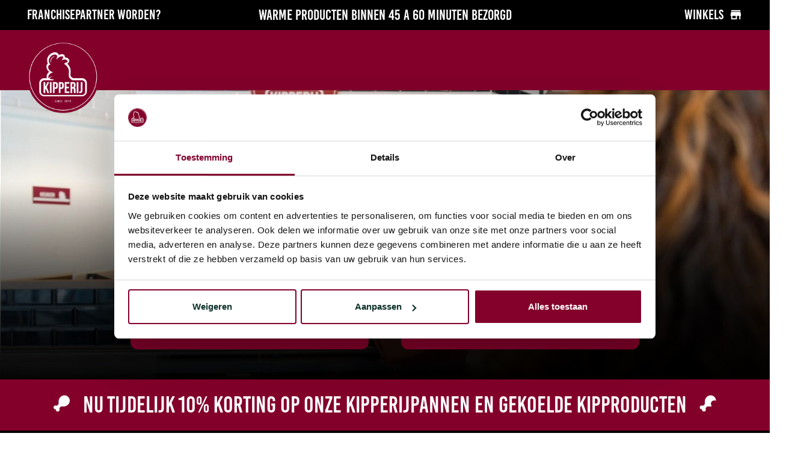

--- FILE ---
content_type: text/html; charset=UTF-8
request_url: https://www.kipperij.nl/nieuwsbrief/
body_size: 41515
content:
<!DOCTYPE HTML>
<html lang="nl-NL">
<head>
	<meta charset="UTF-8">
	<meta name='robots' content='index, follow, max-image-preview:large, max-snippet:-1, max-video-preview:-1' />

<!-- Google Tag Manager for WordPress by gtm4wp.com -->
<script data-cfasync="false" data-pagespeed-no-defer>
	var gtm4wp_datalayer_name = "dataLayer";
	var dataLayer = dataLayer || [];
	const gtm4wp_use_sku_instead = 0;
	const gtm4wp_currency = 'EUR';
	const gtm4wp_product_per_impression = 10;
	const gtm4wp_clear_ecommerce = false;
	const gtm4wp_datalayer_max_timeout = 2000;
</script>
<!-- End Google Tag Manager for WordPress by gtm4wp.com -->
	<!-- This site is optimized with the Yoast SEO plugin v26.8 - https://yoast.com/product/yoast-seo-wordpress/ -->
	<title>Nieuwsbrief | Kipperij.nl</title>
	<meta name="description" content="Sinds 2019 bereid Kipperij elke dag gegrilde producten, huisgemaakte maaltijden en verse broodjes. Lees meer over het ontstaan van Kipperij op de website!" />
	<link rel="canonical" href="https://www.kipperij.nl/nieuwsbrief/" />
	<meta property="og:locale" content="nl_NL" />
	<meta property="og:type" content="article" />
	<meta property="og:title" content="Nieuwsbrief | Kipperij.nl" />
	<meta property="og:description" content="Sinds 2019 bereid Kipperij elke dag gegrilde producten, huisgemaakte maaltijden en verse broodjes. Lees meer over het ontstaan van Kipperij op de website!" />
	<meta property="og:url" content="https://www.kipperij.nl/nieuwsbrief/" />
	<meta property="og:site_name" content="Kipperij.nl" />
	<meta property="article:modified_time" content="2025-08-14T10:28:28+00:00" />
	<meta property="og:image" content="https://www.kipperij.nl/wp-content/uploads/2022/12/Banner_Kipperij_Breda-scaled.jpg" />
	<meta property="og:image:width" content="2560" />
	<meta property="og:image:height" content="1055" />
	<meta property="og:image:type" content="image/jpeg" />
	<meta name="twitter:card" content="summary_large_image" />
	<meta name="twitter:label1" content="Geschatte leestijd" />
	<meta name="twitter:data1" content="1 minuut" />
	<script type="application/ld+json" class="yoast-schema-graph">{"@context":"https://schema.org","@graph":[{"@type":"WebPage","@id":"https://www.kipperij.nl/nieuwsbrief/","url":"https://www.kipperij.nl/nieuwsbrief/","name":"Nieuwsbrief | Kipperij.nl","isPartOf":{"@id":"https://kipperij.nl/#website"},"primaryImageOfPage":{"@id":"https://www.kipperij.nl/nieuwsbrief/#primaryimage"},"image":{"@id":"https://www.kipperij.nl/nieuwsbrief/#primaryimage"},"thumbnailUrl":"https://www.kipperij.nl/wp-content/uploads/2022/12/Banner_Kipperij_Breda-scaled-scaled.jpg","datePublished":"2023-05-17T14:49:27+00:00","dateModified":"2025-08-14T10:28:28+00:00","description":"Sinds 2019 bereid Kipperij elke dag gegrilde producten, huisgemaakte maaltijden en verse broodjes. Lees meer over het ontstaan van Kipperij op de website!","breadcrumb":{"@id":"https://www.kipperij.nl/nieuwsbrief/#breadcrumb"},"inLanguage":"nl-NL","potentialAction":[{"@type":"ReadAction","target":["https://www.kipperij.nl/nieuwsbrief/"]}]},{"@type":"ImageObject","inLanguage":"nl-NL","@id":"https://www.kipperij.nl/nieuwsbrief/#primaryimage","url":"https://www.kipperij.nl/wp-content/uploads/2022/12/Banner_Kipperij_Breda-scaled-scaled.jpg","contentUrl":"https://www.kipperij.nl/wp-content/uploads/2022/12/Banner_Kipperij_Breda-scaled-scaled.jpg","width":1920,"height":791},{"@type":"BreadcrumbList","@id":"https://www.kipperij.nl/nieuwsbrief/#breadcrumb","itemListElement":[{"@type":"ListItem","position":1,"name":"Home","item":"https://www.kipperij.nl/"},{"@type":"ListItem","position":2,"name":"Nieuwsbrief"}]},{"@type":"WebSite","@id":"https://kipperij.nl/#website","url":"https://kipperij.nl/","name":"Kipperij","description":"Dé lekkerste Grill producten vind je bij Kipperij","publisher":{"@id":"https://kipperij.nl/#organization"},"potentialAction":[{"@type":"SearchAction","target":{"@type":"EntryPoint","urlTemplate":"https://kipperij.nl/?s={search_term_string}"},"query-input":{"@type":"PropertyValueSpecification","valueRequired":true,"valueName":"search_term_string"}}],"inLanguage":"nl-NL"},{"@type":"Organization","@id":"https://kipperij.nl/#organization","name":"Kipperij","url":"https://kipperij.nl/","logo":{"@type":"ImageObject","inLanguage":"nl-NL","@id":"https://kipperij.nl/#/schema/logo/image/","url":"https://www.kipperij.nl/wp-content/uploads/2022/12/Logo.png","contentUrl":"https://www.kipperij.nl/wp-content/uploads/2022/12/Logo.png","width":507,"height":507,"caption":"Kipperij"},"image":{"@id":"https://kipperij.nl/#/schema/logo/image/"}}]}</script>
	<!-- / Yoast SEO plugin. -->


<link rel='dns-prefetch' href='//www.kipperij.nl' />
<link rel="alternate" type="application/rss+xml" title="Kipperij.nl &raquo; feed" href="https://www.kipperij.nl/feed/" />
<link rel="alternate" type="application/rss+xml" title="Kipperij.nl &raquo; reacties feed" href="https://www.kipperij.nl/comments/feed/" />
<link rel="alternate" title="oEmbed (JSON)" type="application/json+oembed" href="https://www.kipperij.nl/wp-json/oembed/1.0/embed?url=https%3A%2F%2Fwww.kipperij.nl%2Fnieuwsbrief%2F" />
<link rel="alternate" title="oEmbed (XML)" type="text/xml+oembed" href="https://www.kipperij.nl/wp-json/oembed/1.0/embed?url=https%3A%2F%2Fwww.kipperij.nl%2Fnieuwsbrief%2F&#038;format=xml" />
<meta name="viewport" content="width=device-width, initial-scale=1">
<meta name="theme-color" content="#83002B">
<style id='wp-img-auto-sizes-contain-inline-css'>
img:is([sizes=auto i],[sizes^="auto," i]){contain-intrinsic-size:3000px 1500px}
/*# sourceURL=wp-img-auto-sizes-contain-inline-css */
</style>
<link rel='stylesheet' id='wdp_cart-summary-css' href='https://www.kipperij.nl/wp-content/plugins/advanced-dynamic-pricing-for-woocommerce-pro/BaseVersion/assets/css/cart-summary.css?ver=4.10.3' media='all' />
<link rel='stylesheet' id='pisol-dtt-date-time-location-block-css' href='https://www.kipperij.nl/wp-content/plugins/pi-woocommerce-order-date-time-and-type-pro/block/date-time-location/css/date-time-block.css?ver=3.3.12.4' media='all' />
<style id='pisol-dtt-date-time-location-block-inline-css'>

            .pi_delivery_type .woocommerce-input-wrapper label, .pi_delivery_type .woocommerce-input-wrapper .woocommerce-radio-wrapper label, .pi-dtt-type-label-container label{
                background-color:#ffffff;
                color:#0a0a0a;
            }

            .pi_delivery_type .input-radio:checked + label, 
            .pi_delivery_type .woocommerce-input-wrapper label.active_type,  .pi_delivery_type .woocommerce-input-wrapper .woocommerce-radio-wrapper input:checked + label, .pi-dtt-type-label-container input:checked + label{
                background-color:#83002b;
                color:#ffffff;
            }
        
            .pisol-date-time-approx-message{
                background-color:#cccccc;
                color:#000000;
            }
        


            .pisol-location-radio:checked + label{
                background-color:#83002b;
                color:#ffffff;
            }

            .pisol-location{
                background-color:#cccccc;
                color:#000000;
            }
        
/*# sourceURL=pisol-dtt-date-time-location-block-inline-css */
</style>
<style id='wp-emoji-styles-inline-css'>

	img.wp-smiley, img.emoji {
		display: inline !important;
		border: none !important;
		box-shadow: none !important;
		height: 1em !important;
		width: 1em !important;
		margin: 0 0.07em !important;
		vertical-align: -0.1em !important;
		background: none !important;
		padding: 0 !important;
	}
/*# sourceURL=wp-emoji-styles-inline-css */
</style>
<link rel='stylesheet' id='wapf-frontend-css-css' href='https://www.kipperij.nl/wp-content/plugins/advanced-product-fields-for-woocommerce/assets/css/frontend.min.css?ver=1.6.18' media='all' />
<link rel='stylesheet' id='dnd-upload-cf7-css' href='https://www.kipperij.nl/wp-content/plugins/drag-and-drop-multiple-file-upload-contact-form-7/assets/css/dnd-upload-cf7.css?ver=1.3.9.3' media='all' />
<link rel='stylesheet' id='contact-form-7-css' href='https://www.kipperij.nl/wp-content/plugins/contact-form-7/includes/css/styles.css?ver=6.1.4' media='all' />
<link rel='stylesheet' id='wpa-css-css' href='https://www.kipperij.nl/wp-content/plugins/honeypot/includes/css/wpa.css?ver=2.3.04' media='all' />
<link rel='stylesheet' id='ksk-styles-css' href='https://www.kipperij.nl/wp-content/plugins/kipperij-sides-koppeling/lib/css/styles.css?ver=1.0.0' media='all' />
<link rel='stylesheet' id='pisol-dtt-special-working-date-pro-css' href='https://www.kipperij.nl/wp-content/plugins/pisol-dtt-special-working-date-pro/public/css/pisol-dtt-special-working-date-pro-public.css?ver=1.0.7.10' media='all' />
<link rel='stylesheet' id='pisol-pickup-location-date-time-css' href='https://www.kipperij.nl/wp-content/plugins/pisol-pickup-location-date-time/public/css/pisol-pickup-location-date-time-public.css?ver=1.1.30' media='all' />
<style id='woocommerce-inline-inline-css'>
.woocommerce form .form-row .required { visibility: visible; }
/*# sourceURL=woocommerce-inline-inline-css */
</style>
<link rel='stylesheet' id='wpcf7-redirect-script-frontend-css' href='https://www.kipperij.nl/wp-content/plugins/wpcf7-redirect/build/assets/frontend-script.css?ver=2c532d7e2be36f6af233' media='all' />
<link rel='stylesheet' id='metorik-css-css' href='https://www.kipperij.nl/wp-content/plugins/metorik-helper/assets/css/metorik.css?ver=2.0.10' media='all' />
<link rel='stylesheet' id='mollie-applepaydirect-css' href='https://www.kipperij.nl/wp-content/plugins/mollie-payments-for-woocommerce/public/css/mollie-applepaydirect.min.css?ver=1769671548' media='screen' />
<link rel='stylesheet' id='uacf7-frontend-style-css' href='https://www.kipperij.nl/wp-content/plugins/ultimate-addons-for-contact-form-7/assets/css/uacf7-frontend.css?ver=6.9' media='all' />
<link rel='stylesheet' id='uacf7-form-style-css' href='https://www.kipperij.nl/wp-content/plugins/ultimate-addons-for-contact-form-7/assets/css/form-style.css?ver=6.9' media='all' />
<link rel='stylesheet' id='uacf7-column-css' href='https://www.kipperij.nl/wp-content/plugins/ultimate-addons-for-contact-form-7/addons/column/grid/columns.css?ver=6.9' media='all' />
<link rel='stylesheet' id='uacf7-multistep-style-css' href='https://www.kipperij.nl/wp-content/plugins/ultimate-addons-for-contact-form-7/addons/multistep/assets/css/multistep.css?ver=6.9' media='all' />
<link rel='stylesheet' id='uacf7-star-rating-style-css' href='https://www.kipperij.nl/wp-content/plugins/ultimate-addons-for-contact-form-7/addons/star-rating/assets/css/star-rating.css?ver=6.9' media='all' />
<link rel='stylesheet' id='uacf7-fontawesome-css' href='https://www.kipperij.nl/wp-content/plugins/ultimate-addons-for-contact-form-7/addons/star-rating/assets/css/all.css?ver=6.9' media='all' />
<link rel='stylesheet' id='uacf7-country-select-main-css' href='https://www.kipperij.nl/wp-content/plugins/ultimate-addons-for-contact-form-7/addons/country-dropdown/assets/css/countrySelect.min.css?ver=6.9' media='all' />
<link rel='stylesheet' id='uacf7-country-select-style-css' href='https://www.kipperij.nl/wp-content/plugins/ultimate-addons-for-contact-form-7/addons/country-dropdown/assets/css/style.css?ver=6.9' media='all' />
<link rel='stylesheet' id='js_composer_front-css' href='https://www.kipperij.nl/wp-content/plugins/js_composer/assets/css/js_composer.min.css?ver=8.7.1' media='all' />
<link rel='stylesheet' id='js_composer_custom_css-css' href='//www.kipperij.nl/wp-content/uploads/js_composer/custom.css?ver=8.7.1' media='all' />
<link rel='stylesheet' id='us-theme-css' href='//www.kipperij.nl/wp-content/uploads/us-assets/www.kipperij.nl.css?ver=93dd6102' media='all' />
<link rel='stylesheet' id='theme-style-css' href='//www.kipperij.nl/wp-content/themes/Impreza-child/style.css?ver=8.40.1' media='all' />
<link rel='stylesheet' id='cf7cf-style-css' href='https://www.kipperij.nl/wp-content/plugins/cf7-conditional-fields/style.css?ver=2.6.7' media='all' />
<link rel='stylesheet' id='cuw_template-css' href='https://www.kipperij.nl/wp-content/plugins/checkout-upsell-woocommerce/assets/css/template.css?ver=2.2.3' media='all' />
<link rel='stylesheet' id='cuw_frontend-css' href='https://www.kipperij.nl/wp-content/plugins/checkout-upsell-woocommerce/assets/css/frontend.css?ver=2.2.3' media='all' />
<link rel='stylesheet' id='wdp_pricing-table-css' href='https://www.kipperij.nl/wp-content/plugins/advanced-dynamic-pricing-for-woocommerce-pro/BaseVersion/assets/css/pricing-table.css?ver=4.10.3' media='all' />
<link rel='stylesheet' id='wdp_deals-table-css' href='https://www.kipperij.nl/wp-content/plugins/advanced-dynamic-pricing-for-woocommerce-pro/BaseVersion/assets/css/deals-table.css?ver=4.10.3' media='all' />
<link rel='stylesheet' id='wdp_gift-table-css' href='https://www.kipperij.nl/wp-content/plugins/advanced-dynamic-pricing-for-woocommerce-pro/ProVersion/assets/css/gift-table.css?ver=4.10.3' media='all' />
<script src="https://www.kipperij.nl/wp-includes/js/jquery/jquery.min.js?ver=3.7.1" id="jquery-core-js"></script>
<script src="https://www.kipperij.nl/wp-content/plugins/pisol-dtt-special-working-date-pro/public/js/pisol-dtt-special-working-date-pro-public.js?ver=1.0.7.10" id="pisol-dtt-special-working-date-pro-js"></script>
<script src="https://www.kipperij.nl/wp-content/plugins/woocommerce/assets/js/jquery-blockui/jquery.blockUI.min.js?ver=2.7.0-wc.10.4.3" id="wc-jquery-blockui-js" defer data-wp-strategy="defer"></script>
<script id="wc-add-to-cart-js-extra">
var wc_add_to_cart_params = {"ajax_url":"/wp-admin/admin-ajax.php","wc_ajax_url":"/?wc-ajax=%%endpoint%%","i18n_view_cart":"Bekijk winkelwagen","cart_url":"https://www.kipperij.nl/winkelwagen/","is_cart":"","cart_redirect_after_add":"no"};
//# sourceURL=wc-add-to-cart-js-extra
</script>
<script src="https://www.kipperij.nl/wp-content/plugins/woocommerce/assets/js/frontend/add-to-cart.min.js?ver=10.4.3" id="wc-add-to-cart-js" defer data-wp-strategy="defer"></script>
<script src="https://www.kipperij.nl/wp-content/plugins/woocommerce/assets/js/js-cookie/js.cookie.min.js?ver=2.1.4-wc.10.4.3" id="wc-js-cookie-js" defer data-wp-strategy="defer"></script>
<script id="woocommerce-js-extra">
var woocommerce_params = {"ajax_url":"/wp-admin/admin-ajax.php","wc_ajax_url":"/?wc-ajax=%%endpoint%%","i18n_password_show":"Wachtwoord weergeven","i18n_password_hide":"Wachtwoord verbergen"};
//# sourceURL=woocommerce-js-extra
</script>
<script src="https://www.kipperij.nl/wp-content/plugins/woocommerce/assets/js/frontend/woocommerce.min.js?ver=10.4.3" id="woocommerce-js" defer data-wp-strategy="defer"></script>
<script></script><link rel="https://api.w.org/" href="https://www.kipperij.nl/wp-json/" /><link rel="alternate" title="JSON" type="application/json" href="https://www.kipperij.nl/wp-json/wp/v2/pages/2090" /><link rel="EditURI" type="application/rsd+xml" title="RSD" href="https://www.kipperij.nl/xmlrpc.php?rsd" />
<meta name="generator" content="WordPress 6.9" />
<meta name="generator" content="WooCommerce 10.4.3" />
<link rel='shortlink' href='https://www.kipperij.nl/?p=2090' />

<!-- Google Tag Manager for WordPress by gtm4wp.com -->
<!-- GTM Container placement set to automatic -->
<script data-cfasync="false" data-pagespeed-no-defer>
	var dataLayer_content = {"pagePostType":"page","pagePostType2":"single-page","pagePostAuthor":"Kipperij","customerTotalOrders":0,"customerTotalOrderValue":0,"customerFirstName":"","customerLastName":"","customerBillingFirstName":"","customerBillingLastName":"","customerBillingCompany":"","customerBillingAddress1":"","customerBillingAddress2":"","customerBillingCity":"","customerBillingState":"","customerBillingPostcode":"","customerBillingCountry":"","customerBillingEmail":"","customerBillingEmailHash":"","customerBillingPhone":"","customerShippingFirstName":"","customerShippingLastName":"","customerShippingCompany":"","customerShippingAddress1":"","customerShippingAddress2":"","customerShippingCity":"","customerShippingState":"","customerShippingPostcode":"","customerShippingCountry":"","cartContent":{"totals":{"applied_coupons":[],"discount_total":0,"subtotal":0,"total":0},"items":[]}};
	dataLayer.push( dataLayer_content );
</script>
<script data-cfasync="false" data-pagespeed-no-defer>
(function(w,d,s,l,i){w[l]=w[l]||[];w[l].push({'gtm.start':
new Date().getTime(),event:'gtm.js'});var f=d.getElementsByTagName(s)[0],
j=d.createElement(s),dl=l!='dataLayer'?'&l='+l:'';j.async=true;j.src=
'//www.googletagmanager.com/gtm.js?id='+i+dl;f.parentNode.insertBefore(j,f);
})(window,document,'script','dataLayer','GTM-TKHMDGS');
</script>
<!-- End Google Tag Manager for WordPress by gtm4wp.com -->		<script id="us_add_no_touch">
			if ( ! /Android|webOS|iPhone|iPad|iPod|BlackBerry|IEMobile|Opera Mini/i.test( navigator.userAgent ) ) {
				document.documentElement.classList.add( "no-touch" );
			}
		</script>
				<script id="us_color_scheme_switch_class">
			if ( document.cookie.includes( "us_color_scheme_switch_is_on=true" ) ) {
				document.documentElement.classList.add( "us-color-scheme-on" );
			}
		</script>
					<link rel="preload" href="https://www.kipperij.nl/wp-content/plugins/wordpress-popup/assets/hustle-ui/fonts/hustle-icons-font.woff2" as="font" type="font/woff2" crossorigin>
			<noscript><style>.woocommerce-product-gallery{ opacity: 1 !important; }</style></noscript>
	        <style type="text/css">
            .wdp_bulk_table_content .wdp_pricing_table_caption { color: #6d6d6d ! important} .wdp_bulk_table_content table thead td { color: #6d6d6d ! important} .wdp_bulk_table_content table thead td { background-color: #efefef ! important} .wdp_bulk_table_content table thead td { higlight_background_color-color: #efefef ! important} .wdp_bulk_table_content table thead td { higlight_text_color: #6d6d6d ! important} .wdp_bulk_table_content table tbody td { color: #6d6d6d ! important} .wdp_bulk_table_content table tbody td { background-color: #ffffff ! important} .wdp_bulk_table_content .wdp_pricing_table_footer { color: #6d6d6d ! important}        </style>
        <meta name="generator" content="Powered by WPBakery Page Builder - drag and drop page builder for WordPress."/>
<link rel="icon" href="https://www.kipperij.nl/wp-content/uploads/2022/12/Favicon-150x150.png" sizes="32x32" />
<link rel="icon" href="https://www.kipperij.nl/wp-content/uploads/2022/12/Favicon.png" sizes="192x192" />
<link rel="apple-touch-icon" href="https://www.kipperij.nl/wp-content/uploads/2022/12/Favicon.png" />
<meta name="msapplication-TileImage" content="https://www.kipperij.nl/wp-content/uploads/2022/12/Favicon.png" />
<noscript><style> .wpb_animate_when_almost_visible { opacity: 1; }</style></noscript>		<style id="us-icon-fonts">@font-face{font-display:swap;font-style:normal;font-family:"fontawesome";font-weight:900;src:url("//www.kipperij.nl/wp-content/themes/Impreza/fonts/fa-solid-900.woff2?ver=8.40.1") format("woff2")}.fas{font-family:"fontawesome";font-weight:900}@font-face{font-display:swap;font-style:normal;font-family:"fontawesome";font-weight:400;src:url("//www.kipperij.nl/wp-content/themes/Impreza/fonts/fa-regular-400.woff2?ver=8.40.1") format("woff2")}.far{font-family:"fontawesome";font-weight:400}@font-face{font-display:swap;font-style:normal;font-family:"fontawesome";font-weight:300;src:url("//www.kipperij.nl/wp-content/themes/Impreza/fonts/fa-light-300.woff2?ver=8.40.1") format("woff2")}.fal{font-family:"fontawesome";font-weight:300}@font-face{font-display:swap;font-style:normal;font-family:"Font Awesome 5 Duotone";font-weight:900;src:url("//www.kipperij.nl/wp-content/themes/Impreza/fonts/fa-duotone-900.woff2?ver=8.40.1") format("woff2")}.fad{font-family:"Font Awesome 5 Duotone";font-weight:900}.fad{position:relative}.fad:before{position:absolute}.fad:after{opacity:0.4}@font-face{font-display:swap;font-style:normal;font-family:"Font Awesome 5 Brands";font-weight:400;src:url("//www.kipperij.nl/wp-content/themes/Impreza/fonts/fa-brands-400.woff2?ver=8.40.1") format("woff2")}.fab{font-family:"Font Awesome 5 Brands";font-weight:400}@font-face{font-display:block;font-style:normal;font-family:"Material Icons";font-weight:400;src:url("//www.kipperij.nl/wp-content/themes/Impreza/fonts/material-icons.woff2?ver=8.40.1") format("woff2")}.material-icons{font-family:"Material Icons";font-weight:400}</style>
				<style id="us-current-header-css"> .l-subheader.at_top,.l-subheader.at_top .w-dropdown-list,.l-subheader.at_top .type_mobile .w-nav-list.level_1{background:#000000;color:#ffffff}.no-touch .l-subheader.at_top a:hover,.no-touch .l-header.bg_transparent .l-subheader.at_top .w-dropdown.opened a:hover{color:#ffffff}.l-header.bg_transparent:not(.sticky) .l-subheader.at_top{background:var(--color-header-top-transparent-bg);color:var(--color-header-top-transparent-text)}.no-touch .l-header.bg_transparent:not(.sticky) .at_top .w-cart-link:hover,.no-touch .l-header.bg_transparent:not(.sticky) .at_top .w-text a:hover,.no-touch .l-header.bg_transparent:not(.sticky) .at_top .w-html a:hover,.no-touch .l-header.bg_transparent:not(.sticky) .at_top .w-nav>a:hover,.no-touch .l-header.bg_transparent:not(.sticky) .at_top .w-menu a:hover,.no-touch .l-header.bg_transparent:not(.sticky) .at_top .w-search>a:hover,.no-touch .l-header.bg_transparent:not(.sticky) .at_top .w-socials.shape_none.color_text a:hover,.no-touch .l-header.bg_transparent:not(.sticky) .at_top .w-socials.shape_none.color_link a:hover,.no-touch .l-header.bg_transparent:not(.sticky) .at_top .w-dropdown a:hover,.no-touch .l-header.bg_transparent:not(.sticky) .at_top .type_desktop .menu-item.level_1.opened>a,.no-touch .l-header.bg_transparent:not(.sticky) .at_top .type_desktop .menu-item.level_1:hover>a{color:var(--color-header-top-transparent-text-hover)}.l-subheader.at_middle,.l-subheader.at_middle .w-dropdown-list,.l-subheader.at_middle .type_mobile .w-nav-list.level_1{background:var(--color-header-middle-bg);color:var(--color-header-middle-text)}.no-touch .l-subheader.at_middle a:hover,.no-touch .l-header.bg_transparent .l-subheader.at_middle .w-dropdown.opened a:hover{color:var(--color-header-middle-text-hover)}.l-header.bg_transparent:not(.sticky) .l-subheader.at_middle{background:var(--color-header-transparent-bg);color:var(--color-header-transparent-text)}.no-touch .l-header.bg_transparent:not(.sticky) .at_middle .w-cart-link:hover,.no-touch .l-header.bg_transparent:not(.sticky) .at_middle .w-text a:hover,.no-touch .l-header.bg_transparent:not(.sticky) .at_middle .w-html a:hover,.no-touch .l-header.bg_transparent:not(.sticky) .at_middle .w-nav>a:hover,.no-touch .l-header.bg_transparent:not(.sticky) .at_middle .w-menu a:hover,.no-touch .l-header.bg_transparent:not(.sticky) .at_middle .w-search>a:hover,.no-touch .l-header.bg_transparent:not(.sticky) .at_middle .w-socials.shape_none.color_text a:hover,.no-touch .l-header.bg_transparent:not(.sticky) .at_middle .w-socials.shape_none.color_link a:hover,.no-touch .l-header.bg_transparent:not(.sticky) .at_middle .w-dropdown a:hover,.no-touch .l-header.bg_transparent:not(.sticky) .at_middle .type_desktop .menu-item.level_1.opened>a,.no-touch .l-header.bg_transparent:not(.sticky) .at_middle .type_desktop .menu-item.level_1:hover>a{color:var(--color-header-transparent-text-hover)}.header_ver .l-header{background:var(--color-header-middle-bg);color:var(--color-header-middle-text)}@media (min-width:1341px){.hidden_for_default{display:none!important}.l-subheader.at_bottom{display:none}.l-header{position:relative;z-index:111}.l-subheader{margin:0 auto}.l-subheader.width_full{padding-left:1.5rem;padding-right:1.5rem}.l-subheader-h{display:flex;align-items:center;position:relative;margin:0 auto;max-width:var(--site-content-width,1200px);height:inherit}.w-header-show{display:none}.l-header.pos_fixed{position:fixed;left:var(--site-outline-width,0);right:var(--site-outline-width,0)}.l-header.pos_fixed:not(.notransition) .l-subheader{transition-property:transform,background,box-shadow,line-height,height,visibility;transition-duration:.3s;transition-timing-function:cubic-bezier(.78,.13,.15,.86)}.headerinpos_bottom.sticky_first_section .l-header.pos_fixed{position:fixed!important}.header_hor .l-header.sticky_auto_hide{transition:transform .3s cubic-bezier(.78,.13,.15,.86) .1s}.header_hor .l-header.sticky_auto_hide.down{transform:translateY(-110%)}.l-header.bg_transparent:not(.sticky) .l-subheader{box-shadow:none!important;background:none}.l-header.bg_transparent~.l-main .l-section.width_full.height_auto:first-of-type>.l-section-h{padding-top:0!important;padding-bottom:0!important}.l-header.pos_static.bg_transparent{position:absolute;left:var(--site-outline-width,0);right:var(--site-outline-width,0)}.l-subheader.width_full .l-subheader-h{max-width:none!important}.l-header.shadow_thin .l-subheader.at_middle,.l-header.shadow_thin .l-subheader.at_bottom{box-shadow:0 1px 0 rgba(0,0,0,0.08)}.l-header.shadow_wide .l-subheader.at_middle,.l-header.shadow_wide .l-subheader.at_bottom{box-shadow:0 3px 5px -1px rgba(0,0,0,0.1),0 2px 1px -1px rgba(0,0,0,0.05)}.header_hor .l-subheader-cell>.w-cart{margin-left:0;margin-right:0}:root{--header-height:180px;--header-sticky-height:100px}.l-header:before{content:'180'}.l-header.sticky:before{content:'100'}.l-subheader.at_top{line-height:50px;height:50px;overflow:visible;visibility:visible}.l-header.sticky .l-subheader.at_top{line-height:0px;height:0px;overflow:hidden;visibility:hidden}.l-subheader.at_top .l-subheader-cell.at_left,.l-subheader.at_top .l-subheader-cell.at_right{display:flex;flex-basis:100px}.l-subheader.at_middle{line-height:130px;height:130px;overflow:visible;visibility:visible}.l-header.sticky .l-subheader.at_middle{line-height:100px;height:100px;overflow:visible;visibility:visible}.l-subheader.at_bottom{line-height:50px;height:50px;overflow:visible;visibility:visible}.l-header.sticky .l-subheader.at_bottom{line-height:50px;height:50px;overflow:visible;visibility:visible}.headerinpos_above .l-header.pos_fixed{overflow:hidden;transition:transform 0.3s;transform:translate3d(0,-100%,0)}.headerinpos_above .l-header.pos_fixed.sticky{overflow:visible;transform:none}.headerinpos_above .l-header.pos_fixed~.l-section>.l-section-h,.headerinpos_above .l-header.pos_fixed~.l-main .l-section:first-of-type>.l-section-h{padding-top:0!important}.headerinpos_below .l-header.pos_fixed:not(.sticky){position:absolute;top:100%}.headerinpos_below .l-header.pos_fixed~.l-main>.l-section:first-of-type>.l-section-h{padding-top:0!important}.headerinpos_below .l-header.pos_fixed~.l-main .l-section.full_height:nth-of-type(2){min-height:100vh}.headerinpos_below .l-header.pos_fixed~.l-main>.l-section:nth-of-type(2)>.l-section-h{padding-top:var(--header-height)}.headerinpos_bottom .l-header.pos_fixed:not(.sticky){position:absolute;top:100vh}.headerinpos_bottom .l-header.pos_fixed~.l-main>.l-section:first-of-type>.l-section-h{padding-top:0!important}.headerinpos_bottom .l-header.pos_fixed~.l-main>.l-section:first-of-type>.l-section-h{padding-bottom:var(--header-height)}.headerinpos_bottom .l-header.pos_fixed.bg_transparent~.l-main .l-section.valign_center:not(.height_auto):first-of-type>.l-section-h{top:calc( var(--header-height) / 2 )}.headerinpos_bottom .l-header.pos_fixed:not(.sticky) .w-cart-dropdown,.headerinpos_bottom .l-header.pos_fixed:not(.sticky) .w-nav.type_desktop .w-nav-list.level_2{bottom:100%;transform-origin:0 100%}.headerinpos_bottom .l-header.pos_fixed:not(.sticky) .w-nav.type_mobile.m_layout_dropdown .w-nav-list.level_1{top:auto;bottom:100%;box-shadow:var(--box-shadow-up)}.headerinpos_bottom .l-header.pos_fixed:not(.sticky) .w-nav.type_desktop .w-nav-list.level_3,.headerinpos_bottom .l-header.pos_fixed:not(.sticky) .w-nav.type_desktop .w-nav-list.level_4{top:auto;bottom:0;transform-origin:0 100%}.headerinpos_bottom .l-header.pos_fixed:not(.sticky) .w-dropdown-list{top:auto;bottom:-0.4em;padding-top:0.4em;padding-bottom:2.4em}.admin-bar .l-header.pos_static.bg_solid~.l-main .l-section.full_height:first-of-type{min-height:calc( 100vh - var(--header-height) - 32px )}.admin-bar .l-header.pos_fixed:not(.sticky_auto_hide)~.l-main .l-section.full_height:not(:first-of-type){min-height:calc( 100vh - var(--header-sticky-height) - 32px )}.admin-bar.headerinpos_below .l-header.pos_fixed~.l-main .l-section.full_height:nth-of-type(2){min-height:calc(100vh - 32px)}}@media (min-width:1025px) and (max-width:1340px){.hidden_for_laptops{display:none!important}.l-subheader.at_bottom{display:none}.l-header{position:relative;z-index:111}.l-subheader{margin:0 auto}.l-subheader.width_full{padding-left:1.5rem;padding-right:1.5rem}.l-subheader-h{display:flex;align-items:center;position:relative;margin:0 auto;max-width:var(--site-content-width,1200px);height:inherit}.w-header-show{display:none}.l-header.pos_fixed{position:fixed;left:var(--site-outline-width,0);right:var(--site-outline-width,0)}.l-header.pos_fixed:not(.notransition) .l-subheader{transition-property:transform,background,box-shadow,line-height,height,visibility;transition-duration:.3s;transition-timing-function:cubic-bezier(.78,.13,.15,.86)}.headerinpos_bottom.sticky_first_section .l-header.pos_fixed{position:fixed!important}.header_hor .l-header.sticky_auto_hide{transition:transform .3s cubic-bezier(.78,.13,.15,.86) .1s}.header_hor .l-header.sticky_auto_hide.down{transform:translateY(-110%)}.l-header.bg_transparent:not(.sticky) .l-subheader{box-shadow:none!important;background:none}.l-header.bg_transparent~.l-main .l-section.width_full.height_auto:first-of-type>.l-section-h{padding-top:0!important;padding-bottom:0!important}.l-header.pos_static.bg_transparent{position:absolute;left:var(--site-outline-width,0);right:var(--site-outline-width,0)}.l-subheader.width_full .l-subheader-h{max-width:none!important}.l-header.shadow_thin .l-subheader.at_middle,.l-header.shadow_thin .l-subheader.at_bottom{box-shadow:0 1px 0 rgba(0,0,0,0.08)}.l-header.shadow_wide .l-subheader.at_middle,.l-header.shadow_wide .l-subheader.at_bottom{box-shadow:0 3px 5px -1px rgba(0,0,0,0.1),0 2px 1px -1px rgba(0,0,0,0.05)}.header_hor .l-subheader-cell>.w-cart{margin-left:0;margin-right:0}:root{--header-height:150px;--header-sticky-height:70px}.l-header:before{content:'150'}.l-header.sticky:before{content:'70'}.l-subheader.at_top{line-height:50px;height:50px;overflow:visible;visibility:visible}.l-header.sticky .l-subheader.at_top{line-height:0px;height:0px;overflow:hidden;visibility:hidden}.l-subheader.at_top .l-subheader-cell.at_left,.l-subheader.at_top .l-subheader-cell.at_right{display:flex;flex-basis:100px}.l-subheader.at_middle{line-height:100px;height:100px;overflow:visible;visibility:visible}.l-header.sticky .l-subheader.at_middle{line-height:70px;height:70px;overflow:visible;visibility:visible}.l-subheader.at_bottom{line-height:50px;height:50px;overflow:visible;visibility:visible}.l-header.sticky .l-subheader.at_bottom{line-height:50px;height:50px;overflow:visible;visibility:visible}.headerinpos_above .l-header.pos_fixed{overflow:hidden;transition:transform 0.3s;transform:translate3d(0,-100%,0)}.headerinpos_above .l-header.pos_fixed.sticky{overflow:visible;transform:none}.headerinpos_above .l-header.pos_fixed~.l-section>.l-section-h,.headerinpos_above .l-header.pos_fixed~.l-main .l-section:first-of-type>.l-section-h{padding-top:0!important}.headerinpos_below .l-header.pos_fixed:not(.sticky){position:absolute;top:100%}.headerinpos_below .l-header.pos_fixed~.l-main>.l-section:first-of-type>.l-section-h{padding-top:0!important}.headerinpos_below .l-header.pos_fixed~.l-main .l-section.full_height:nth-of-type(2){min-height:100vh}.headerinpos_below .l-header.pos_fixed~.l-main>.l-section:nth-of-type(2)>.l-section-h{padding-top:var(--header-height)}.headerinpos_bottom .l-header.pos_fixed:not(.sticky){position:absolute;top:100vh}.headerinpos_bottom .l-header.pos_fixed~.l-main>.l-section:first-of-type>.l-section-h{padding-top:0!important}.headerinpos_bottom .l-header.pos_fixed~.l-main>.l-section:first-of-type>.l-section-h{padding-bottom:var(--header-height)}.headerinpos_bottom .l-header.pos_fixed.bg_transparent~.l-main .l-section.valign_center:not(.height_auto):first-of-type>.l-section-h{top:calc( var(--header-height) / 2 )}.headerinpos_bottom .l-header.pos_fixed:not(.sticky) .w-cart-dropdown,.headerinpos_bottom .l-header.pos_fixed:not(.sticky) .w-nav.type_desktop .w-nav-list.level_2{bottom:100%;transform-origin:0 100%}.headerinpos_bottom .l-header.pos_fixed:not(.sticky) .w-nav.type_mobile.m_layout_dropdown .w-nav-list.level_1{top:auto;bottom:100%;box-shadow:var(--box-shadow-up)}.headerinpos_bottom .l-header.pos_fixed:not(.sticky) .w-nav.type_desktop .w-nav-list.level_3,.headerinpos_bottom .l-header.pos_fixed:not(.sticky) .w-nav.type_desktop .w-nav-list.level_4{top:auto;bottom:0;transform-origin:0 100%}.headerinpos_bottom .l-header.pos_fixed:not(.sticky) .w-dropdown-list{top:auto;bottom:-0.4em;padding-top:0.4em;padding-bottom:2.4em}.admin-bar .l-header.pos_static.bg_solid~.l-main .l-section.full_height:first-of-type{min-height:calc( 100vh - var(--header-height) - 32px )}.admin-bar .l-header.pos_fixed:not(.sticky_auto_hide)~.l-main .l-section.full_height:not(:first-of-type){min-height:calc( 100vh - var(--header-sticky-height) - 32px )}.admin-bar.headerinpos_below .l-header.pos_fixed~.l-main .l-section.full_height:nth-of-type(2){min-height:calc(100vh - 32px)}}@media (min-width:601px) and (max-width:1024px){.hidden_for_tablets{display:none!important}.l-subheader.at_top{display:none}.l-subheader.at_bottom{display:none}.l-header{position:relative;z-index:111}.l-subheader{margin:0 auto}.l-subheader.width_full{padding-left:1.5rem;padding-right:1.5rem}.l-subheader-h{display:flex;align-items:center;position:relative;margin:0 auto;max-width:var(--site-content-width,1200px);height:inherit}.w-header-show{display:none}.l-header.pos_fixed{position:fixed;left:var(--site-outline-width,0);right:var(--site-outline-width,0)}.l-header.pos_fixed:not(.notransition) .l-subheader{transition-property:transform,background,box-shadow,line-height,height,visibility;transition-duration:.3s;transition-timing-function:cubic-bezier(.78,.13,.15,.86)}.headerinpos_bottom.sticky_first_section .l-header.pos_fixed{position:fixed!important}.header_hor .l-header.sticky_auto_hide{transition:transform .3s cubic-bezier(.78,.13,.15,.86) .1s}.header_hor .l-header.sticky_auto_hide.down{transform:translateY(-110%)}.l-header.bg_transparent:not(.sticky) .l-subheader{box-shadow:none!important;background:none}.l-header.bg_transparent~.l-main .l-section.width_full.height_auto:first-of-type>.l-section-h{padding-top:0!important;padding-bottom:0!important}.l-header.pos_static.bg_transparent{position:absolute;left:var(--site-outline-width,0);right:var(--site-outline-width,0)}.l-subheader.width_full .l-subheader-h{max-width:none!important}.l-header.shadow_thin .l-subheader.at_middle,.l-header.shadow_thin .l-subheader.at_bottom{box-shadow:0 1px 0 rgba(0,0,0,0.08)}.l-header.shadow_wide .l-subheader.at_middle,.l-header.shadow_wide .l-subheader.at_bottom{box-shadow:0 3px 5px -1px rgba(0,0,0,0.1),0 2px 1px -1px rgba(0,0,0,0.05)}.header_hor .l-subheader-cell>.w-cart{margin-left:0;margin-right:0}:root{--header-height:60px;--header-sticky-height:60px}.l-header:before{content:'60'}.l-header.sticky:before{content:'60'}.l-subheader.at_top{line-height:50px;height:50px;overflow:visible;visibility:visible}.l-header.sticky .l-subheader.at_top{line-height:0px;height:0px;overflow:hidden;visibility:hidden}.l-subheader.at_top .l-subheader-cell.at_left,.l-subheader.at_top .l-subheader-cell.at_right{display:flex;flex-basis:100px}.l-subheader.at_middle{line-height:60px;height:60px;overflow:visible;visibility:visible}.l-header.sticky .l-subheader.at_middle{line-height:60px;height:60px;overflow:visible;visibility:visible}.l-subheader.at_bottom{line-height:50px;height:50px;overflow:visible;visibility:visible}.l-header.sticky .l-subheader.at_bottom{line-height:50px;height:50px;overflow:visible;visibility:visible}}@media (max-width:600px){.hidden_for_mobiles{display:none!important}.l-subheader.at_bottom{display:none}.l-header{position:relative;z-index:111}.l-subheader{margin:0 auto}.l-subheader.width_full{padding-left:1.5rem;padding-right:1.5rem}.l-subheader-h{display:flex;align-items:center;position:relative;margin:0 auto;max-width:var(--site-content-width,1200px);height:inherit}.w-header-show{display:none}.l-header.pos_fixed{position:fixed;left:var(--site-outline-width,0);right:var(--site-outline-width,0)}.l-header.pos_fixed:not(.notransition) .l-subheader{transition-property:transform,background,box-shadow,line-height,height,visibility;transition-duration:.3s;transition-timing-function:cubic-bezier(.78,.13,.15,.86)}.headerinpos_bottom.sticky_first_section .l-header.pos_fixed{position:fixed!important}.header_hor .l-header.sticky_auto_hide{transition:transform .3s cubic-bezier(.78,.13,.15,.86) .1s}.header_hor .l-header.sticky_auto_hide.down{transform:translateY(-110%)}.l-header.bg_transparent:not(.sticky) .l-subheader{box-shadow:none!important;background:none}.l-header.bg_transparent~.l-main .l-section.width_full.height_auto:first-of-type>.l-section-h{padding-top:0!important;padding-bottom:0!important}.l-header.pos_static.bg_transparent{position:absolute;left:var(--site-outline-width,0);right:var(--site-outline-width,0)}.l-subheader.width_full .l-subheader-h{max-width:none!important}.l-header.shadow_thin .l-subheader.at_middle,.l-header.shadow_thin .l-subheader.at_bottom{box-shadow:0 1px 0 rgba(0,0,0,0.08)}.l-header.shadow_wide .l-subheader.at_middle,.l-header.shadow_wide .l-subheader.at_bottom{box-shadow:0 3px 5px -1px rgba(0,0,0,0.1),0 2px 1px -1px rgba(0,0,0,0.05)}.header_hor .l-subheader-cell>.w-cart{margin-left:0;margin-right:0}:root{--header-height:83px;--header-sticky-height:53px}.l-header:before{content:'83'}.l-header.sticky:before{content:'53'}.l-subheader.at_top{line-height:30px;height:30px;overflow:visible;visibility:visible}.l-header.sticky .l-subheader.at_top{line-height:0px;height:0px;overflow:hidden;visibility:hidden}.l-subheader.at_top .l-subheader-cell.at_left,.l-subheader.at_top .l-subheader-cell.at_right{display:flex;flex-basis:100px}.l-subheader.at_middle{line-height:53px;height:53px;overflow:visible;visibility:visible}.l-header.sticky .l-subheader.at_middle{line-height:53px;height:53px;overflow:visible;visibility:visible}.l-subheader.at_bottom{line-height:50px;height:50px;overflow:visible;visibility:visible}.l-header.sticky .l-subheader.at_bottom{line-height:50px;height:50px;overflow:visible;visibility:visible}}@media (min-width:1341px){.ush_image_2{height:170px!important}.l-header.sticky .ush_image_2{height:150px!important}}@media (min-width:1025px) and (max-width:1340px){.ush_image_2{height:120px!important}.l-header.sticky .ush_image_2{height:100px!important}}@media (min-width:601px) and (max-width:1024px){.ush_image_2{height:80px!important}.l-header.sticky .ush_image_2{height:80px!important}}@media (max-width:600px){.ush_image_2{height:70px!important}.l-header.sticky .ush_image_2{height:70px!important}}.header_hor .ush_menu_1.type_desktop .menu-item.level_1>a:not(.w-btn){padding-left:20px;padding-right:20px}.header_hor .ush_menu_1.type_desktop .menu-item.level_1>a.w-btn{margin-left:20px;margin-right:20px}.header_hor .ush_menu_1.type_desktop.align-edges>.w-nav-list.level_1{margin-left:-20px;margin-right:-20px}.header_ver .ush_menu_1.type_desktop .menu-item.level_1>a:not(.w-btn){padding-top:20px;padding-bottom:20px}.header_ver .ush_menu_1.type_desktop .menu-item.level_1>a.w-btn{margin-top:20px;margin-bottom:20px}.ush_menu_1.type_desktop .menu-item:not(.level_1){font-size:1rem}.ush_menu_1.type_mobile .w-nav-anchor.level_1,.ush_menu_1.type_mobile .w-nav-anchor.level_1 + .w-nav-arrow{font-size:1rem}.ush_menu_1.type_mobile .w-nav-anchor:not(.level_1),.ush_menu_1.type_mobile .w-nav-anchor:not(.level_1) + .w-nav-arrow{font-size:0.9rem}@media (min-width:1341px){.ush_menu_1 .w-nav-icon{--icon-size:56px;--icon-size-int:56}}@media (min-width:1025px) and (max-width:1340px){.ush_menu_1 .w-nav-icon{--icon-size:52px;--icon-size-int:52}}@media (min-width:601px) and (max-width:1024px){.ush_menu_1 .w-nav-icon{--icon-size:48px;--icon-size-int:48}}@media (max-width:600px){.ush_menu_1 .w-nav-icon{--icon-size:44px;--icon-size-int:44}}@media screen and (max-width:1024px){.w-nav.ush_menu_1>.w-nav-list.level_1{display:none}.ush_menu_1 .w-nav-control{display:flex}}.no-touch .ush_menu_1 .w-nav-item.level_1.opened>a:not(.w-btn),.no-touch .ush_menu_1 .w-nav-item.level_1:hover>a:not(.w-btn){background:transparent;color:var(--color-header-middle-text-hover)}.ush_menu_1 .w-nav-item.level_1.current-menu-item>a:not(.w-btn),.ush_menu_1 .w-nav-item.level_1.current-menu-ancestor>a:not(.w-btn),.ush_menu_1 .w-nav-item.level_1.current-page-ancestor>a:not(.w-btn){background:transparent;color:var(--color-header-middle-text-hover)}.l-header.bg_transparent:not(.sticky) .ush_menu_1.type_desktop .w-nav-item.level_1.current-menu-item>a:not(.w-btn),.l-header.bg_transparent:not(.sticky) .ush_menu_1.type_desktop .w-nav-item.level_1.current-menu-ancestor>a:not(.w-btn),.l-header.bg_transparent:not(.sticky) .ush_menu_1.type_desktop .w-nav-item.level_1.current-page-ancestor>a:not(.w-btn){background:transparent;color:var(--color-header-transparent-text-hover)}.ush_menu_1 .w-nav-list:not(.level_1){background:var(--color-header-middle-bg);color:var(--color-header-middle-text)}.no-touch .ush_menu_1 .w-nav-item:not(.level_1)>a:focus,.no-touch .ush_menu_1 .w-nav-item:not(.level_1):hover>a{background:transparent;color:var(--color-header-middle-text-hover)}.ush_menu_1 .w-nav-item:not(.level_1).current-menu-item>a,.ush_menu_1 .w-nav-item:not(.level_1).current-menu-ancestor>a,.ush_menu_1 .w-nav-item:not(.level_1).current-page-ancestor>a{background:transparent;color:var(--color-header-middle-text-hover)}.header_hor .ush_menu_2.type_desktop .menu-item.level_1>a:not(.w-btn){padding-left:14px;padding-right:14px}.header_hor .ush_menu_2.type_desktop .menu-item.level_1>a.w-btn{margin-left:14px;margin-right:14px}.header_hor .ush_menu_2.type_desktop.align-edges>.w-nav-list.level_1{margin-left:-14px;margin-right:-14px}.header_ver .ush_menu_2.type_desktop .menu-item.level_1>a:not(.w-btn){padding-top:14px;padding-bottom:14px}.header_ver .ush_menu_2.type_desktop .menu-item.level_1>a.w-btn{margin-top:14px;margin-bottom:14px}.ush_menu_2.type_desktop .menu-item:not(.level_1){font-size:1rem}.ush_menu_2.type_mobile .w-nav-anchor.level_1,.ush_menu_2.type_mobile .w-nav-anchor.level_1 + .w-nav-arrow{font-size:0.6rem}.ush_menu_2.type_mobile .w-nav-anchor:not(.level_1),.ush_menu_2.type_mobile .w-nav-anchor:not(.level_1) + .w-nav-arrow{font-size:0.6rem}@media (min-width:1341px){.ush_menu_2 .w-nav-icon{--icon-size:24px;--icon-size-int:24}}@media (min-width:1025px) and (max-width:1340px){.ush_menu_2 .w-nav-icon{--icon-size:26px;--icon-size-int:26}}@media (min-width:601px) and (max-width:1024px){.ush_menu_2 .w-nav-icon{--icon-size:24px;--icon-size-int:24}}@media (max-width:600px){.ush_menu_2 .w-nav-icon{--icon-size:22px;--icon-size-int:22}}@media screen and (max-width:-1px){.w-nav.ush_menu_2>.w-nav-list.level_1{display:none}.ush_menu_2 .w-nav-control{display:flex}}.no-touch .ush_menu_2 .w-nav-item.level_1.opened>a:not(.w-btn),.no-touch .ush_menu_2 .w-nav-item.level_1:hover>a:not(.w-btn){background:transparent;color:var(--color-header-middle-text-hover)}.ush_menu_2 .w-nav-item.level_1.current-menu-item>a:not(.w-btn),.ush_menu_2 .w-nav-item.level_1.current-menu-ancestor>a:not(.w-btn),.ush_menu_2 .w-nav-item.level_1.current-page-ancestor>a:not(.w-btn){background:transparent;color:var(--color-header-middle-text-hover)}.l-header.bg_transparent:not(.sticky) .ush_menu_2.type_desktop .w-nav-item.level_1.current-menu-item>a:not(.w-btn),.l-header.bg_transparent:not(.sticky) .ush_menu_2.type_desktop .w-nav-item.level_1.current-menu-ancestor>a:not(.w-btn),.l-header.bg_transparent:not(.sticky) .ush_menu_2.type_desktop .w-nav-item.level_1.current-page-ancestor>a:not(.w-btn){background:transparent;color:var(--color-header-transparent-text-hover)}.ush_menu_2 .w-nav-list:not(.level_1){background:var(--color-header-middle-bg);color:var(--color-header-middle-text)}.no-touch .ush_menu_2 .w-nav-item:not(.level_1)>a:focus,.no-touch .ush_menu_2 .w-nav-item:not(.level_1):hover>a{background:transparent;color:var(--color-header-middle-text-hover)}.ush_menu_2 .w-nav-item:not(.level_1).current-menu-item>a,.ush_menu_2 .w-nav-item:not(.level_1).current-menu-ancestor>a,.ush_menu_2 .w-nav-item:not(.level_1).current-page-ancestor>a{background:transparent;color:var(--color-header-middle-text-hover)}.header_hor .ush_menu_3.type_desktop .menu-item.level_1>a:not(.w-btn){padding-left:20px;padding-right:20px}.header_hor .ush_menu_3.type_desktop .menu-item.level_1>a.w-btn{margin-left:20px;margin-right:20px}.header_hor .ush_menu_3.type_desktop.align-edges>.w-nav-list.level_1{margin-left:-20px;margin-right:-20px}.header_ver .ush_menu_3.type_desktop .menu-item.level_1>a:not(.w-btn){padding-top:20px;padding-bottom:20px}.header_ver .ush_menu_3.type_desktop .menu-item.level_1>a.w-btn{margin-top:20px;margin-bottom:20px}.ush_menu_3.type_desktop .menu-item:not(.level_1){font-size:1rem}.ush_menu_3.type_mobile .w-nav-anchor.level_1,.ush_menu_3.type_mobile .w-nav-anchor.level_1 + .w-nav-arrow{font-size:1.2rem}.ush_menu_3.type_mobile .w-nav-anchor:not(.level_1),.ush_menu_3.type_mobile .w-nav-anchor:not(.level_1) + .w-nav-arrow{font-size:0.9rem}@media (min-width:1341px){.ush_menu_3 .w-nav-icon{--icon-size:24px;--icon-size-int:24}}@media (min-width:1025px) and (max-width:1340px){.ush_menu_3 .w-nav-icon{--icon-size:26px;--icon-size-int:26}}@media (min-width:601px) and (max-width:1024px){.ush_menu_3 .w-nav-icon{--icon-size:24px;--icon-size-int:24}}@media (max-width:600px){.ush_menu_3 .w-nav-icon{--icon-size:18px;--icon-size-int:18}}@media screen and (max-width:8999px){.w-nav.ush_menu_3>.w-nav-list.level_1{display:none}.ush_menu_3 .w-nav-control{display:flex}}.no-touch .ush_menu_3 .w-nav-item.level_1.opened>a:not(.w-btn),.no-touch .ush_menu_3 .w-nav-item.level_1:hover>a:not(.w-btn){background:transparent;color:var(--color-header-middle-text-hover)}.ush_menu_3 .w-nav-item.level_1.current-menu-item>a:not(.w-btn),.ush_menu_3 .w-nav-item.level_1.current-menu-ancestor>a:not(.w-btn),.ush_menu_3 .w-nav-item.level_1.current-page-ancestor>a:not(.w-btn){background:transparent;color:var(--color-header-middle-text-hover)}.l-header.bg_transparent:not(.sticky) .ush_menu_3.type_desktop .w-nav-item.level_1.current-menu-item>a:not(.w-btn),.l-header.bg_transparent:not(.sticky) .ush_menu_3.type_desktop .w-nav-item.level_1.current-menu-ancestor>a:not(.w-btn),.l-header.bg_transparent:not(.sticky) .ush_menu_3.type_desktop .w-nav-item.level_1.current-page-ancestor>a:not(.w-btn){background:transparent;color:var(--color-header-transparent-text-hover)}.ush_menu_3 .w-nav-list:not(.level_1){background:var(--color-header-middle-bg);color:var(--color-header-middle-text)}.no-touch .ush_menu_3 .w-nav-item:not(.level_1)>a:focus,.no-touch .ush_menu_3 .w-nav-item:not(.level_1):hover>a{background:transparent;color:var(--color-header-middle-text-hover)}.ush_menu_3 .w-nav-item:not(.level_1).current-menu-item>a,.ush_menu_3 .w-nav-item:not(.level_1).current-menu-ancestor>a,.ush_menu_3 .w-nav-item:not(.level_1).current-page-ancestor>a{background:transparent;color:var(--color-header-middle-text-hover)}.header_hor .ush_menu_4.type_desktop .menu-item.level_1>a:not(.w-btn){padding-left:20px;padding-right:20px}.header_hor .ush_menu_4.type_desktop .menu-item.level_1>a.w-btn{margin-left:20px;margin-right:20px}.header_hor .ush_menu_4.type_desktop.align-edges>.w-nav-list.level_1{margin-left:-20px;margin-right:-20px}.header_ver .ush_menu_4.type_desktop .menu-item.level_1>a:not(.w-btn){padding-top:20px;padding-bottom:20px}.header_ver .ush_menu_4.type_desktop .menu-item.level_1>a.w-btn{margin-top:20px;margin-bottom:20px}.ush_menu_4.type_desktop .menu-item:not(.level_1){font-size:1rem}.ush_menu_4.type_mobile .w-nav-anchor.level_1,.ush_menu_4.type_mobile .w-nav-anchor.level_1 + .w-nav-arrow{font-size:0.9rem}.ush_menu_4.type_mobile .w-nav-anchor:not(.level_1),.ush_menu_4.type_mobile .w-nav-anchor:not(.level_1) + .w-nav-arrow{font-size:0.7rem}@media (min-width:1341px){.ush_menu_4 .w-nav-icon{--icon-size:24px;--icon-size-int:24}}@media (min-width:1025px) and (max-width:1340px){.ush_menu_4 .w-nav-icon{--icon-size:26px;--icon-size-int:26}}@media (min-width:601px) and (max-width:1024px){.ush_menu_4 .w-nav-icon{--icon-size:24px;--icon-size-int:24}}@media (max-width:600px){.ush_menu_4 .w-nav-icon{--icon-size:18px;--icon-size-int:18}}@media screen and (max-width:8999px){.w-nav.ush_menu_4>.w-nav-list.level_1{display:none}.ush_menu_4 .w-nav-control{display:flex}}.no-touch .ush_menu_4 .w-nav-item.level_1.opened>a:not(.w-btn),.no-touch .ush_menu_4 .w-nav-item.level_1:hover>a:not(.w-btn){background:transparent;color:var(--color-header-middle-text-hover)}.ush_menu_4 .w-nav-item.level_1.current-menu-item>a:not(.w-btn),.ush_menu_4 .w-nav-item.level_1.current-menu-ancestor>a:not(.w-btn),.ush_menu_4 .w-nav-item.level_1.current-page-ancestor>a:not(.w-btn){background:transparent;color:var(--color-header-middle-text-hover)}.l-header.bg_transparent:not(.sticky) .ush_menu_4.type_desktop .w-nav-item.level_1.current-menu-item>a:not(.w-btn),.l-header.bg_transparent:not(.sticky) .ush_menu_4.type_desktop .w-nav-item.level_1.current-menu-ancestor>a:not(.w-btn),.l-header.bg_transparent:not(.sticky) .ush_menu_4.type_desktop .w-nav-item.level_1.current-page-ancestor>a:not(.w-btn){background:transparent;color:var(--color-header-transparent-text-hover)}.ush_menu_4 .w-nav-list:not(.level_1){background:var(--color-header-middle-bg);color:var(--color-header-middle-text)}.no-touch .ush_menu_4 .w-nav-item:not(.level_1)>a:focus,.no-touch .ush_menu_4 .w-nav-item:not(.level_1):hover>a{background:transparent;color:var(--color-header-middle-text-hover)}.ush_menu_4 .w-nav-item:not(.level_1).current-menu-item>a,.ush_menu_4 .w-nav-item:not(.level_1).current-menu-ancestor>a,.ush_menu_4 .w-nav-item:not(.level_1).current-page-ancestor>a{background:transparent;color:var(--color-header-middle-text-hover)}.header_hor .ush_menu_5.type_desktop .menu-item.level_1>a:not(.w-btn){padding-left:20px;padding-right:20px}.header_hor .ush_menu_5.type_desktop .menu-item.level_1>a.w-btn{margin-left:20px;margin-right:20px}.header_hor .ush_menu_5.type_desktop.align-edges>.w-nav-list.level_1{margin-left:-20px;margin-right:-20px}.header_ver .ush_menu_5.type_desktop .menu-item.level_1>a:not(.w-btn){padding-top:20px;padding-bottom:20px}.header_ver .ush_menu_5.type_desktop .menu-item.level_1>a.w-btn{margin-top:20px;margin-bottom:20px}.ush_menu_5.type_desktop .menu-item:not(.level_1){font-size:1rem}.ush_menu_5.type_mobile .w-nav-anchor.level_1,.ush_menu_5.type_mobile .w-nav-anchor.level_1 + .w-nav-arrow{font-size:1.2rem}.ush_menu_5.type_mobile .w-nav-anchor:not(.level_1),.ush_menu_5.type_mobile .w-nav-anchor:not(.level_1) + .w-nav-arrow{font-size:0.9rem}@media (min-width:1341px){.ush_menu_5 .w-nav-icon{--icon-size:24px;--icon-size-int:24}}@media (min-width:1025px) and (max-width:1340px){.ush_menu_5 .w-nav-icon{--icon-size:26px;--icon-size-int:26}}@media (min-width:601px) and (max-width:1024px){.ush_menu_5 .w-nav-icon{--icon-size:24px;--icon-size-int:24}}@media (max-width:600px){.ush_menu_5 .w-nav-icon{--icon-size:18px;--icon-size-int:18}}@media screen and (max-width:1339px){.w-nav.ush_menu_5>.w-nav-list.level_1{display:none}.ush_menu_5 .w-nav-control{display:flex}}.no-touch .ush_menu_5 .w-nav-item.level_1.opened>a:not(.w-btn),.no-touch .ush_menu_5 .w-nav-item.level_1:hover>a:not(.w-btn){background:transparent;color:var(--color-header-middle-text-hover)}.ush_menu_5 .w-nav-item.level_1.current-menu-item>a:not(.w-btn),.ush_menu_5 .w-nav-item.level_1.current-menu-ancestor>a:not(.w-btn),.ush_menu_5 .w-nav-item.level_1.current-page-ancestor>a:not(.w-btn){background:transparent;color:var(--color-header-middle-text-hover)}.l-header.bg_transparent:not(.sticky) .ush_menu_5.type_desktop .w-nav-item.level_1.current-menu-item>a:not(.w-btn),.l-header.bg_transparent:not(.sticky) .ush_menu_5.type_desktop .w-nav-item.level_1.current-menu-ancestor>a:not(.w-btn),.l-header.bg_transparent:not(.sticky) .ush_menu_5.type_desktop .w-nav-item.level_1.current-page-ancestor>a:not(.w-btn){background:transparent;color:var(--color-header-transparent-text-hover)}.ush_menu_5 .w-nav-list:not(.level_1){background:var(--color-header-middle-bg);color:var(--color-header-middle-text)}.no-touch .ush_menu_5 .w-nav-item:not(.level_1)>a:focus,.no-touch .ush_menu_5 .w-nav-item:not(.level_1):hover>a{background:transparent;color:var(--color-header-middle-text-hover)}.ush_menu_5 .w-nav-item:not(.level_1).current-menu-item>a,.ush_menu_5 .w-nav-item:not(.level_1).current-menu-ancestor>a,.ush_menu_5 .w-nav-item:not(.level_1).current-page-ancestor>a{background:transparent;color:var(--color-header-middle-text-hover)}.header_hor .ush_menu_6.type_desktop .menu-item.level_1>a:not(.w-btn){padding-left:20px;padding-right:20px}.header_hor .ush_menu_6.type_desktop .menu-item.level_1>a.w-btn{margin-left:20px;margin-right:20px}.header_hor .ush_menu_6.type_desktop.align-edges>.w-nav-list.level_1{margin-left:-20px;margin-right:-20px}.header_ver .ush_menu_6.type_desktop .menu-item.level_1>a:not(.w-btn){padding-top:20px;padding-bottom:20px}.header_ver .ush_menu_6.type_desktop .menu-item.level_1>a.w-btn{margin-top:20px;margin-bottom:20px}.ush_menu_6.type_desktop .menu-item:not(.level_1){font-size:1rem}.ush_menu_6.type_mobile .w-nav-anchor.level_1,.ush_menu_6.type_mobile .w-nav-anchor.level_1 + .w-nav-arrow{font-size:1.2rem}.ush_menu_6.type_mobile .w-nav-anchor:not(.level_1),.ush_menu_6.type_mobile .w-nav-anchor:not(.level_1) + .w-nav-arrow{font-size:0.9rem}@media (min-width:1341px){.ush_menu_6 .w-nav-icon{--icon-size:24px;--icon-size-int:24}}@media (min-width:1025px) and (max-width:1340px){.ush_menu_6 .w-nav-icon{--icon-size:26px;--icon-size-int:26}}@media (min-width:601px) and (max-width:1024px){.ush_menu_6 .w-nav-icon{--icon-size:24px;--icon-size-int:24}}@media (max-width:600px){.ush_menu_6 .w-nav-icon{--icon-size:18px;--icon-size-int:18}}@media screen and (max-width:8999px){.w-nav.ush_menu_6>.w-nav-list.level_1{display:none}.ush_menu_6 .w-nav-control{display:flex}}.no-touch .ush_menu_6 .w-nav-item.level_1.opened>a:not(.w-btn),.no-touch .ush_menu_6 .w-nav-item.level_1:hover>a:not(.w-btn){background:transparent;color:var(--color-header-middle-text-hover)}.ush_menu_6 .w-nav-item.level_1.current-menu-item>a:not(.w-btn),.ush_menu_6 .w-nav-item.level_1.current-menu-ancestor>a:not(.w-btn),.ush_menu_6 .w-nav-item.level_1.current-page-ancestor>a:not(.w-btn){background:transparent;color:var(--color-header-middle-text-hover)}.l-header.bg_transparent:not(.sticky) .ush_menu_6.type_desktop .w-nav-item.level_1.current-menu-item>a:not(.w-btn),.l-header.bg_transparent:not(.sticky) .ush_menu_6.type_desktop .w-nav-item.level_1.current-menu-ancestor>a:not(.w-btn),.l-header.bg_transparent:not(.sticky) .ush_menu_6.type_desktop .w-nav-item.level_1.current-page-ancestor>a:not(.w-btn){background:transparent;color:var(--color-header-transparent-text-hover)}.ush_menu_6 .w-nav-list:not(.level_1){background:var(--color-header-middle-bg);color:var(--color-header-middle-text)}.no-touch .ush_menu_6 .w-nav-item:not(.level_1)>a:focus,.no-touch .ush_menu_6 .w-nav-item:not(.level_1):hover>a{background:transparent;color:var(--color-header-middle-text-hover)}.ush_menu_6 .w-nav-item:not(.level_1).current-menu-item>a,.ush_menu_6 .w-nav-item:not(.level_1).current-menu-ancestor>a,.ush_menu_6 .w-nav-item:not(.level_1).current-page-ancestor>a{background:transparent;color:var(--color-header-middle-text-hover)}@media (min-width:1341px){.ush_cart_1 .w-cart-link{font-size:26px}}@media (min-width:1025px) and (max-width:1340px){.ush_cart_1 .w-cart-link{font-size:24px}}@media (min-width:601px) and (max-width:1024px){.ush_cart_1 .w-cart-link{font-size:22px}}@media (max-width:600px){.ush_cart_1 .w-cart-link{font-size:20px}}.ush_menu_1{font-size:1.5rem!important}.ush_menu_3{font-size:1.4rem!important;margin-left:0px!important}.ush_menu_4{font-size:1.2rem!important}.ush_text_1{color:#ffffff!important;font-size:23px!important;margin-left:0.4rem!important;margin-bottom:0px!important}.ush_hwrapper_1{padding-top:80px!important;padding-bottom:2px!important}.ush_text_2{color:#ffffff!important;font-size:23px!important}.ush_text_3{color:#ffffff!important;font-size:24px!important;margin-bottom:0px!important}.ush_cart_1{margin-left:-10px!important;margin-right:0px!important}.ush_text_4{color:#ffffff!important;font-size:1.6rem!important;margin-left:0.4rem!important;margin-bottom:0px!important;margin-right:18px!important}.ush_text_5{color:#ffffff!important;font-size:1.6rem!important;margin-left:0.4rem!important;margin-bottom:0px!important}.ush_menu_5{margin-left:0px!important}.ush_text_6{color:#ffffff!important;font-size:24px!important;margin-bottom:0px!important}.ush_vwrapper_1{font-size:24px!important}.ush_menu_6{margin-left:0px!important}.ush_image_2{width:100%!important;top:-2px!important;z-index:999!important}.ush_text_7{color:#ffffff!important;font-size:24px!important;margin-bottom:0px!important}@media (min-width:1025px) and (max-width:1280px){.ush_menu_1{font-size:1.2rem!important}.ush_menu_3{font-size:1.3rem!important;margin-left:0px!important}.ush_text_1{margin-left:0.4rem!important;margin-bottom:0px!important}.ush_text_3{color:#ffffff!important;font-size:24px!important}.ush_text_4{font-size:1.6rem!important;margin-left:0.4rem!important;margin-bottom:0px!important;margin-right:18px!important}.ush_text_5{font-size:1.6rem!important;margin-left:0.4rem!important}.ush_menu_5{margin-left:0px!important}.ush_text_6{color:#ffffff!important;font-size:24px!important}.ush_vwrapper_1{font-size:24px!important}.ush_menu_6{margin-left:0px!important}.ush_image_2{top:-2px!important;z-index:999!important}.ush_text_7{color:#ffffff!important;font-size:24px!important}}@media (min-width:601px) and (max-width:1024px){.ush_menu_1{font-size:1.2rem!important}.ush_menu_3{font-size:1.2rem!important;margin-left:0px!important}.ush_menu_4{padding-left:12px!important}.ush_text_1{margin-left:0.4rem!important;margin-bottom:0px!important}.ush_text_3{color:#ffffff!important;font-size:24px!important}.ush_text_4{font-size:1.6rem!important;margin-left:0.4rem!important;margin-bottom:0px!important;margin-right:18px!important}.ush_text_5{font-size:1.6rem!important;margin-left:0.4rem!important}.ush_menu_5{margin-left:0px!important}.ush_text_6{color:#ffffff!important;font-size:24px!important}.ush_vwrapper_1{font-size:24px!important}.ush_menu_6{margin-left:0px!important}.ush_image_2{top:-12px!important;z-index:999!important}.ush_text_7{color:#ffffff!important;font-size:24px!important}}@media (max-width:600px){.ush_menu_1{font-size:1.2rem!important;margin-right:0!important}.ush_menu_2{margin-right:0!important}.ush_menu_3{font-size:1.2rem!important;margin-left:0px!important;margin-right:0!important}.ush_menu_4{margin-right:0!important;padding-left:12px!important}.ush_text_1{margin-left:0px!important;margin-bottom:0px!important}.ush_text_3{color:#ffffff!important;font-size:16px!important}.ush_text_4{font-size:1.4rem!important;margin-left:0px!important;margin-bottom:0px!important;margin-right:18px!important}.ush_text_5{font-size:1.4rem!important;margin-left:0px!important}.ush_menu_5{margin-left:0px!important;margin-right:0!important}.ush_text_6{color:#ffffff!important;font-size:16px!important}.ush_vwrapper_1{font-size:16px!important}.ush_menu_6{margin-left:0px!important;margin-right:0!important}.ush_image_2{top:-2px!important;z-index:999!important}.ush_text_7{color:#ffffff!important;font-size:16px!important}}</style>
		<script id="Cookiebot" src="https://consent.cookiebot.com/uc.js" data-cbid="5f3f31d4-2cfc-4db7-964f-879363bf0dc5" data-blockingmode="auto" type="text/javascript"></script>

<!-- Centerflow tracking code -->
<script>
  (function() {
    var applicationUrl = "https://app.centerflow.nl";
    var encodedData = "MToyMDo4ZWI2MjViZmNjNDMwODk0NGZiOWI5MWQ1ZTM4MjYyNA==";
    var script = document.createElement("script");
    script.async = true;
    script.src = applicationUrl + "/tracker.js?data=" + encodedData + "&v=" + new Date().getTime();
    document.head.appendChild(script);
  })();
</script>

<meta name="google-site-verification" content="CzzybGWdmzk4yZx20__SrBcW17954Ue9SmpUFngJVoI" />
<meta name="facebook-domain-verification" content="ckrc6b9fb94iymxiok7jc7d5tvxflc" />
<link rel="stylesheet" href="https://use.typekit.net/kzg8qkk.css">


<!-- Meta Pixel Code --> 
<script>
!function(f,b,e,v,n,t,s)
{if(f.fbq)return;n=f.fbq=function(){n.callMethod?
n.callMethod.apply(n,arguments):n.queue.push(arguments)};
if(!f._fbq)f._fbq=n;n.push=n;n.loaded=!0;n.version='2.0';
n.queue=[];t=b.createElement(e);t.async=!0;
t.src=v;s=b.getElementsByTagName(e)[0];
s.parentNode.insertBefore(t,s)}(window, document,'script',
'https://connect.facebook.net/en_US/fbevents.js');
fbq('init', '623488795215503');
fbq('track', 'PageView');
</script>
<noscript><img height="1" width="1" style="display:none"
src="https://www.facebook.com/tr?id=623488795215503&ev=PageView&noscript=1"
/></noscript>
<!-- End Meta Pixel Code -->

<script>
jQuery(document).ready(function($) {
$( ".shadow_overlay" ).each(function() {
  $( this ).addClass( "foo" );
});$
});
</script><style id="us-design-options-css">.us_custom_34485cef{padding-bottom:6em!important}.us_custom_2d9ebfef{width:100%!important}.us_custom_d98eb4eb{max-width:500px!important}.us_custom_6897bde5{line-height:35px!important;font-family:var(--font-family)!important;text-transform:uppercase!important}.us_custom_edb423b1{position:relative!important}.us_custom_c4faeee7{margin-bottom:0px!important;border-radius:10px!important}.us_custom_ad4ed916{position:absolute!important;bottom:-1px!important}.us_custom_e4648a40{max-width:460px!important}.us_custom_4a35251a{padding-top:1rem!important;padding-bottom:1rem!important;position:fixed!important;left:0px!important;bottom:0px!important;z-index:999!important}.us_custom_8591a7b2{padding-left:0px!important;padding-right:0px!important}.us_custom_a42dbce9{padding-bottom:2em!important}.us_custom_1ef81b57{padding-top:2em!important;padding-bottom:2em!important}.us_custom_6124a889{font-size:1.8em!important;margin-bottom:0!important;margin-right:1.5rem!important;padding-bottom:0!important}.us_custom_13070f23{padding-bottom:2em!important}.us_custom_91eb034e{font-size:1.8em!important;margin-bottom:0!important;padding-bottom:0!important}.us_custom_19d8b5f3{color:#ffffff!important;padding-bottom:50px!important}.us_custom_41843a68{max-width:900px!important;margin-left:auto!important;margin-right:auto!important}.us_custom_e58da5d4{width:400px!important;height:100%!important;position:relative!important;background:#83002B!important}.us_custom_b44bd95b{color:#ffffff!important;text-align:center!important;font-size:34px!important;text-transform:uppercase!important}.us_custom_d9569c53{color:#ffffff!important;padding-top:20px!important;padding-bottom:20px!important;background:var(--color-header-middle-bg)!important}.us_custom_0847d768{width:fit-content!important;margin-bottom:0!important;padding-bottom:0!important}.us_custom_ab465ac0{border-radius:3px!important}.us_custom_d49a7d7b{color:#ffffff!important;position:absolute!important;bottom:30px!important}.us_custom_b1672b66{color:#ffffff!important;padding-top:2em!important;background:var(--color-header-middle-bg)!important}.us_custom_faed8d44{height:4px!important;padding-top:1em!important;padding-bottom:1em!important;border-top-width:4px!important;border-color:#ffffff!important;position:relative!important;border-top-style:solid!important;margin:0!important}.us_custom_88b6057e{margin-top:-2.6em!important;position:absolute!important;left:0!important;top:0!important;bottom:0!important;right:0!important}.us_custom_2448e7b0{text-align:center!important;font-size:2em!important;width:fit-content!important;max-width:80%!important;position:absolute!important;background:var(--color-header-middle-bg)!important;padding:6px 1em 6px 1em!important;margin:0 auto 0 auto!important}.us_custom_d4b63307{color:#ffffff!important;padding-top:2em!important;padding-bottom:3.5em!important;background:var(--color-header-middle-bg)!important}.us_custom_4a2acf9c{width:fit-content!important;margin-left:auto!important;margin-bottom:0!important;margin-right:auto!important;position:relative!important;z-index:4!important;background:var(--color-header-middle-bg)!important;padding:12px 24px 6px 24px!important}.us_custom_55070bd1{margin-left:0.5rem!important;margin-top:-1.4em!important;margin-right:0.5rem!important;position:relative!important;z-index:3!important;padding:3em 1em 3em 1em!important;border:4px solid #ffffff!important}.us_custom_4af741be{padding:0!important;margin:0!important}.us_custom_29a0f245{margin:0!important}.us_custom_593d0d3d{margin-left:0!important}@media (min-width:1025px) and (max-width:1280px){.us_custom_34485cef{padding-bottom:4em!important}.us_custom_a42dbce9{padding-bottom:2em!important}.us_custom_6124a889{font-size:1.6em!important}.us_custom_91eb034e{font-size:1.6em!important}.us_custom_e58da5d4{width:400px!important;height:100%!important}.us_custom_b44bd95b{color:#ffffff!important;text-align:center!important;font-size:34px!important;text-transform:uppercase!important}.us_custom_88b6057e{margin-top:-2.6em!important}.us_custom_2448e7b0{text-align:center!important;font-size:1.8em!important}.us_custom_55070bd1{margin-left:0.5rem!important;margin-top:-1.4em!important;margin-right:0.5rem!important;padding:3em 1em 3em 1em!important}}@media (min-width:601px) and (max-width:1024px){.us_custom_34485cef{padding-bottom:4.5em!important}.us_custom_a42dbce9{padding-bottom:2em!important}.us_custom_d5046954{margin-bottom:12px!important}.us_custom_6124a889{font-size:1.1em!important}.us_custom_91eb034e{font-size:1.1em!important}.us_custom_e58da5d4{width:350px!important;height:100%!important}.us_custom_b44bd95b{color:#ffffff!important;text-align:center!important;font-size:28px!important;text-transform:uppercase!important}.us_custom_88b6057e{margin-top:-2.4em!important}.us_custom_2448e7b0{text-align:center!important;font-size:1.4em!important}.us_custom_55070bd1{margin-left:0.5rem!important;margin-top:-1.4em!important;margin-right:0.5rem!important;padding:2em 0 1em 0!important}}@media (max-width:600px){.us_custom_34485cef{padding-bottom:4.5em!important}.us_custom_a42dbce9{padding-bottom:0!important}.us_custom_d5046954{margin-bottom:12px!important}.us_custom_8edce86e{margin-bottom:2.5em!important}.us_custom_6124a889{font-size:1em!important}.us_custom_91eb034e{font-size:0.8em!important}.us_custom_e58da5d4{width:100%!important;height:100%!important}.us_custom_b44bd95b{color:#ffffff!important;text-align:center!important;font-size:18px!important;text-transform:uppercase!important}.us_custom_88b6057e{margin-top:-2.6em!important}.us_custom_2448e7b0{text-align:center!important;font-size:1.2em!important}.us_custom_55070bd1{margin-left:0!important;margin-top:-1.4em!important;margin-right:0!important;padding:2em 0 1em 0!important}}</style><style id='global-styles-inline-css'>
:root{--wp--preset--aspect-ratio--square: 1;--wp--preset--aspect-ratio--4-3: 4/3;--wp--preset--aspect-ratio--3-4: 3/4;--wp--preset--aspect-ratio--3-2: 3/2;--wp--preset--aspect-ratio--2-3: 2/3;--wp--preset--aspect-ratio--16-9: 16/9;--wp--preset--aspect-ratio--9-16: 9/16;--wp--preset--color--black: #000000;--wp--preset--color--cyan-bluish-gray: #abb8c3;--wp--preset--color--white: #ffffff;--wp--preset--color--pale-pink: #f78da7;--wp--preset--color--vivid-red: #cf2e2e;--wp--preset--color--luminous-vivid-orange: #ff6900;--wp--preset--color--luminous-vivid-amber: #fcb900;--wp--preset--color--light-green-cyan: #7bdcb5;--wp--preset--color--vivid-green-cyan: #00d084;--wp--preset--color--pale-cyan-blue: #8ed1fc;--wp--preset--color--vivid-cyan-blue: #0693e3;--wp--preset--color--vivid-purple: #9b51e0;--wp--preset--gradient--vivid-cyan-blue-to-vivid-purple: linear-gradient(135deg,rgb(6,147,227) 0%,rgb(155,81,224) 100%);--wp--preset--gradient--light-green-cyan-to-vivid-green-cyan: linear-gradient(135deg,rgb(122,220,180) 0%,rgb(0,208,130) 100%);--wp--preset--gradient--luminous-vivid-amber-to-luminous-vivid-orange: linear-gradient(135deg,rgb(252,185,0) 0%,rgb(255,105,0) 100%);--wp--preset--gradient--luminous-vivid-orange-to-vivid-red: linear-gradient(135deg,rgb(255,105,0) 0%,rgb(207,46,46) 100%);--wp--preset--gradient--very-light-gray-to-cyan-bluish-gray: linear-gradient(135deg,rgb(238,238,238) 0%,rgb(169,184,195) 100%);--wp--preset--gradient--cool-to-warm-spectrum: linear-gradient(135deg,rgb(74,234,220) 0%,rgb(151,120,209) 20%,rgb(207,42,186) 40%,rgb(238,44,130) 60%,rgb(251,105,98) 80%,rgb(254,248,76) 100%);--wp--preset--gradient--blush-light-purple: linear-gradient(135deg,rgb(255,206,236) 0%,rgb(152,150,240) 100%);--wp--preset--gradient--blush-bordeaux: linear-gradient(135deg,rgb(254,205,165) 0%,rgb(254,45,45) 50%,rgb(107,0,62) 100%);--wp--preset--gradient--luminous-dusk: linear-gradient(135deg,rgb(255,203,112) 0%,rgb(199,81,192) 50%,rgb(65,88,208) 100%);--wp--preset--gradient--pale-ocean: linear-gradient(135deg,rgb(255,245,203) 0%,rgb(182,227,212) 50%,rgb(51,167,181) 100%);--wp--preset--gradient--electric-grass: linear-gradient(135deg,rgb(202,248,128) 0%,rgb(113,206,126) 100%);--wp--preset--gradient--midnight: linear-gradient(135deg,rgb(2,3,129) 0%,rgb(40,116,252) 100%);--wp--preset--font-size--small: 13px;--wp--preset--font-size--medium: 20px;--wp--preset--font-size--large: 36px;--wp--preset--font-size--x-large: 42px;--wp--preset--spacing--20: 0.44rem;--wp--preset--spacing--30: 0.67rem;--wp--preset--spacing--40: 1rem;--wp--preset--spacing--50: 1.5rem;--wp--preset--spacing--60: 2.25rem;--wp--preset--spacing--70: 3.38rem;--wp--preset--spacing--80: 5.06rem;--wp--preset--shadow--natural: 6px 6px 9px rgba(0, 0, 0, 0.2);--wp--preset--shadow--deep: 12px 12px 50px rgba(0, 0, 0, 0.4);--wp--preset--shadow--sharp: 6px 6px 0px rgba(0, 0, 0, 0.2);--wp--preset--shadow--outlined: 6px 6px 0px -3px rgb(255, 255, 255), 6px 6px rgb(0, 0, 0);--wp--preset--shadow--crisp: 6px 6px 0px rgb(0, 0, 0);}:where(.is-layout-flex){gap: 0.5em;}:where(.is-layout-grid){gap: 0.5em;}body .is-layout-flex{display: flex;}.is-layout-flex{flex-wrap: wrap;align-items: center;}.is-layout-flex > :is(*, div){margin: 0;}body .is-layout-grid{display: grid;}.is-layout-grid > :is(*, div){margin: 0;}:where(.wp-block-columns.is-layout-flex){gap: 2em;}:where(.wp-block-columns.is-layout-grid){gap: 2em;}:where(.wp-block-post-template.is-layout-flex){gap: 1.25em;}:where(.wp-block-post-template.is-layout-grid){gap: 1.25em;}.has-black-color{color: var(--wp--preset--color--black) !important;}.has-cyan-bluish-gray-color{color: var(--wp--preset--color--cyan-bluish-gray) !important;}.has-white-color{color: var(--wp--preset--color--white) !important;}.has-pale-pink-color{color: var(--wp--preset--color--pale-pink) !important;}.has-vivid-red-color{color: var(--wp--preset--color--vivid-red) !important;}.has-luminous-vivid-orange-color{color: var(--wp--preset--color--luminous-vivid-orange) !important;}.has-luminous-vivid-amber-color{color: var(--wp--preset--color--luminous-vivid-amber) !important;}.has-light-green-cyan-color{color: var(--wp--preset--color--light-green-cyan) !important;}.has-vivid-green-cyan-color{color: var(--wp--preset--color--vivid-green-cyan) !important;}.has-pale-cyan-blue-color{color: var(--wp--preset--color--pale-cyan-blue) !important;}.has-vivid-cyan-blue-color{color: var(--wp--preset--color--vivid-cyan-blue) !important;}.has-vivid-purple-color{color: var(--wp--preset--color--vivid-purple) !important;}.has-black-background-color{background-color: var(--wp--preset--color--black) !important;}.has-cyan-bluish-gray-background-color{background-color: var(--wp--preset--color--cyan-bluish-gray) !important;}.has-white-background-color{background-color: var(--wp--preset--color--white) !important;}.has-pale-pink-background-color{background-color: var(--wp--preset--color--pale-pink) !important;}.has-vivid-red-background-color{background-color: var(--wp--preset--color--vivid-red) !important;}.has-luminous-vivid-orange-background-color{background-color: var(--wp--preset--color--luminous-vivid-orange) !important;}.has-luminous-vivid-amber-background-color{background-color: var(--wp--preset--color--luminous-vivid-amber) !important;}.has-light-green-cyan-background-color{background-color: var(--wp--preset--color--light-green-cyan) !important;}.has-vivid-green-cyan-background-color{background-color: var(--wp--preset--color--vivid-green-cyan) !important;}.has-pale-cyan-blue-background-color{background-color: var(--wp--preset--color--pale-cyan-blue) !important;}.has-vivid-cyan-blue-background-color{background-color: var(--wp--preset--color--vivid-cyan-blue) !important;}.has-vivid-purple-background-color{background-color: var(--wp--preset--color--vivid-purple) !important;}.has-black-border-color{border-color: var(--wp--preset--color--black) !important;}.has-cyan-bluish-gray-border-color{border-color: var(--wp--preset--color--cyan-bluish-gray) !important;}.has-white-border-color{border-color: var(--wp--preset--color--white) !important;}.has-pale-pink-border-color{border-color: var(--wp--preset--color--pale-pink) !important;}.has-vivid-red-border-color{border-color: var(--wp--preset--color--vivid-red) !important;}.has-luminous-vivid-orange-border-color{border-color: var(--wp--preset--color--luminous-vivid-orange) !important;}.has-luminous-vivid-amber-border-color{border-color: var(--wp--preset--color--luminous-vivid-amber) !important;}.has-light-green-cyan-border-color{border-color: var(--wp--preset--color--light-green-cyan) !important;}.has-vivid-green-cyan-border-color{border-color: var(--wp--preset--color--vivid-green-cyan) !important;}.has-pale-cyan-blue-border-color{border-color: var(--wp--preset--color--pale-cyan-blue) !important;}.has-vivid-cyan-blue-border-color{border-color: var(--wp--preset--color--vivid-cyan-blue) !important;}.has-vivid-purple-border-color{border-color: var(--wp--preset--color--vivid-purple) !important;}.has-vivid-cyan-blue-to-vivid-purple-gradient-background{background: var(--wp--preset--gradient--vivid-cyan-blue-to-vivid-purple) !important;}.has-light-green-cyan-to-vivid-green-cyan-gradient-background{background: var(--wp--preset--gradient--light-green-cyan-to-vivid-green-cyan) !important;}.has-luminous-vivid-amber-to-luminous-vivid-orange-gradient-background{background: var(--wp--preset--gradient--luminous-vivid-amber-to-luminous-vivid-orange) !important;}.has-luminous-vivid-orange-to-vivid-red-gradient-background{background: var(--wp--preset--gradient--luminous-vivid-orange-to-vivid-red) !important;}.has-very-light-gray-to-cyan-bluish-gray-gradient-background{background: var(--wp--preset--gradient--very-light-gray-to-cyan-bluish-gray) !important;}.has-cool-to-warm-spectrum-gradient-background{background: var(--wp--preset--gradient--cool-to-warm-spectrum) !important;}.has-blush-light-purple-gradient-background{background: var(--wp--preset--gradient--blush-light-purple) !important;}.has-blush-bordeaux-gradient-background{background: var(--wp--preset--gradient--blush-bordeaux) !important;}.has-luminous-dusk-gradient-background{background: var(--wp--preset--gradient--luminous-dusk) !important;}.has-pale-ocean-gradient-background{background: var(--wp--preset--gradient--pale-ocean) !important;}.has-electric-grass-gradient-background{background: var(--wp--preset--gradient--electric-grass) !important;}.has-midnight-gradient-background{background: var(--wp--preset--gradient--midnight) !important;}.has-small-font-size{font-size: var(--wp--preset--font-size--small) !important;}.has-medium-font-size{font-size: var(--wp--preset--font-size--medium) !important;}.has-large-font-size{font-size: var(--wp--preset--font-size--large) !important;}.has-x-large-font-size{font-size: var(--wp--preset--font-size--x-large) !important;}
/*# sourceURL=global-styles-inline-css */
</style>
<link rel='stylesheet' id='vc_google_fonts_abril_fatfaceregular-css' href='https://fonts.googleapis.com/css?family=Abril+Fatface%3Aregular&#038;ver=8.7.1' media='all' />
<link rel='stylesheet' id='hustle_icons-css' href='https://www.kipperij.nl/wp-content/plugins/wordpress-popup/assets/hustle-ui/css/hustle-icons.min.css?ver=7.8.7' media='all' />
<link rel='stylesheet' id='hustle_global-css' href='https://www.kipperij.nl/wp-content/plugins/wordpress-popup/assets/hustle-ui/css/hustle-global.min.css?ver=7.8.7' media='all' />
<link rel='stylesheet' id='hustle_optin-css' href='https://www.kipperij.nl/wp-content/plugins/wordpress-popup/assets/hustle-ui/css/hustle-optin.min.css?ver=7.8.7' media='all' />
<link rel='stylesheet' id='hustle_inline-css' href='https://www.kipperij.nl/wp-content/plugins/wordpress-popup/assets/hustle-ui/css/hustle-inline.min.css?ver=7.8.7' media='all' />
<link rel='stylesheet' id='hustle-fonts-css' href='https://fonts.bunny.net/css?family=Open+Sans%3Aregular%2Cbold%2C700&#038;display=swap&#038;ver=1.0' media='all' />
</head>
<body class="wp-singular page-template-default page page-id-2090 wp-theme-Impreza wp-child-theme-Impreza-child l-body Impreza_8.40.1 us-core_8.40.1 header_hor headerinpos_top state_default theme-Impreza woocommerce-no-js us-woo-cart_compact wpb-js-composer js-comp-ver-8.7.1 vc_responsive" itemscope itemtype="https://schema.org/WebPage">

<!-- GTM Container placement set to automatic -->
<!-- Google Tag Manager (noscript) -->
				<noscript><iframe src="https://www.googletagmanager.com/ns.html?id=GTM-TKHMDGS" height="0" width="0" style="display:none;visibility:hidden" aria-hidden="true"></iframe></noscript>
<!-- End Google Tag Manager (noscript) -->
<div class="l-canvas type_wide">
	<header id="page-header" class="l-header pos_fixed shadow_none bg_solid id_11" itemscope itemtype="https://schema.org/WPHeader"><div class="l-subheader at_top"><div class="l-subheader-h"><div class="l-subheader-cell at_left"><h3 class="w-text hidden_for_mobiles ush_text_2 has_text_color nowrap"><a href="/franchise/" class="w-text-h"><span class="w-text-value">Franchisepartner worden?</span></a></h3></div><div class="l-subheader-cell at_center"><div class="w-vwrapper ush_vwrapper_1 align_center valign_middle"><h3 class="w-text ush_text_7 topbar_usps has_text_color nowrap"><span class="w-text-h"><span class="w-text-value">Wij bezorgen door heel Nederland</span></span></h3><h3 class="w-text ush_text_3 topbar_usps active has_text_color nowrap"><span class="w-text-h"><span class="w-text-value">Warme producten binnen 45 a 60 minuten bezorgd</span></span></h3><h3 class="w-text ush_text_6 topbar_usps has_text_color nowrap"><span class="w-text-h"><span class="w-text-value">Koude producten vandaag besteld, morgen in huis</span></span></h3></div></div><div class="l-subheader-cell at_right"><h3 class="w-text hidden_for_tablets hidden_for_mobiles ush_text_1 has_text_color nowrap icon_atright"><a href="/winkels/" class="w-text-h"><span class="w-text-value">Winkels</span><i class="material-icons">store</i></a></h3></div></div></div><div class="l-subheader at_middle"><div class="l-subheader-h"><div class="l-subheader-cell at_left"><div class="w-image ush_image_2 logo"><a href="/" aria-label="Logo" class="w-image-h"><img width="338" height="338" src="https://www.kipperij.nl/wp-content/uploads/2022/12/Logo-1.png" class="attachment-full size-full" alt="" loading="lazy" decoding="async" srcset="https://www.kipperij.nl/wp-content/uploads/2022/12/Logo-1.png 338w, https://www.kipperij.nl/wp-content/uploads/2022/12/Logo-1-150x150.png 150w, https://www.kipperij.nl/wp-content/uploads/2022/12/Logo-1-300x300.png 300w" sizes="auto, (max-width: 338px) 100vw, 338px" /></a></div></div><div class="l-subheader-cell at_center"></div><div class="l-subheader-cell at_right"><div class="w-hwrapper hidden_for_laptops hidden_for_tablets hidden_for_mobiles ush_hwrapper_1 headermenuwrapper align_none valign_middle"><nav class="w-nav type_desktop hidden_for_tablets hidden_for_mobiles ush_menu_1 main-menu height_full show_main_arrows open_on_hover dropdown_height m_align_left m_layout_panel m_effect_afr" itemscope itemtype="https://schema.org/SiteNavigationElement"><a class="w-nav-control" aria-label="Menu" aria-expanded="false" role="button" href="#"><div class="w-nav-icon style_hamburger_1" style="--icon-thickness:3px"><div></div></div></a><ul class="w-nav-list level_1 hide_for_mobiles hover_simple"><li id="menu-item-10633" class="menu-item menu-item-type-custom menu-item-object-custom w-nav-item level_1 menu-item-10633"><a class="w-nav-anchor level_1" href="/product-categorie/gekoelde-producten/kipperijpannen/"><span class="w-nav-title">Kipperijpannen</span></a></li><li id="menu-item-10457" class="grootmenu menu-item menu-item-type-taxonomy menu-item-object-product_cat menu-item-has-children w-nav-item level_1 menu-item-10457"><a class="w-nav-anchor level_1" aria-haspopup="menu" href="https://www.kipperij.nl/product-categorie/gekoelde-producten/"><span class="w-nav-title">Gekoelde producten</span><span class="w-nav-arrow" tabindex="0" role="button" aria-expanded="false" aria-label="Gekoelde producten Menu"></span></a><ul class="w-nav-list level_2"><li id="menu-item-10471" class="menu-item menu-item-type-post_type menu-item-object-us_page_block w-nav-item level_2 menu-item-10471 us_page_block_with_rows"><section class="l-section wpb_row us_custom_2d9ebfef grootmenuinner height_medium width_full"><div class="l-section-h i-cf"><div class="g-cols vc_row via_flex valign_top type_default stacking_default"><div class="vc_col-sm-7 wpb_column vc_column_container"><div class="vc_column-inner"><div class="wpb_wrapper"><div class="w-hwrapper us_custom_d98eb4eb valign_top align_justify"><div class="wpb_text_column us_custom_6897bde5"><div class="wpb_wrapper"><p><a href="/product/kipfilet/">Kipfilet</a><br />
<a href="/product/kipfilet-blokjes/">Kipfilet blokjes</a><br />
<a href="/product/dijfilet/">Dijfilet</a><br />
<a href="/product/kippendijen-blokjes/">Dijfilet blokjes</a><br />
<a href="/product/chicken-wings-2/">Chicken wings</a></p>
</div></div><div class="wpb_text_column us_custom_6897bde5"><div class="wpb_wrapper"><p><a href="https://kipperij.nl/product/drumsticks-2/">Drumsticks</a><br />
<a href="https://kipperij.nl/product/kippenpoten/">Kippenpoten</a><br />
<a href="https://kipperij.nl/product/hele-kip-gekruid/">Hele kip</a><br />
<a href="https://kipperij.nl/product/kiprollade-gekruid/">Kiprollade gekruid</a></p>
</div></div></div></div></div></div><div class="vc_col-sm-5 wpb_column vc_column_container"><div class="vc_column-inner"><div class="wpb_wrapper"><div class="w-vwrapper us_custom_edb423b1 align_none valign_top"><div class="w-image us_custom_c4faeee7 align_none"><a href="/product/kipfilet/" aria-label="Kipfilet-1024x683" class="w-image-h"><img width="1024" height="683" src="https://www.kipperij.nl/wp-content/uploads/2024/05/Kipfilet-1024x683-1.jpg" class="attachment-large size-large" alt="" loading="lazy" decoding="async" srcset="https://www.kipperij.nl/wp-content/uploads/2024/05/Kipfilet-1024x683-1.jpg 1024w, https://www.kipperij.nl/wp-content/uploads/2024/05/Kipfilet-1024x683-1-600x400.jpg 600w, https://www.kipperij.nl/wp-content/uploads/2024/05/Kipfilet-1024x683-1-800x534.jpg 800w, https://www.kipperij.nl/wp-content/uploads/2024/05/Kipfilet-1024x683-1-400x267.jpg 400w" sizes="auto, (max-width: 1024px) 100vw, 1024px" /></a></div><div class="wpb_text_column us_custom_ad4ed916 menu_text_overlay"><div class="wpb_wrapper"><p><a href="/product/kipfilet/">Kipfilet</a></p>
</div></div></div></div></div></div></div></div></section>
</li></ul></li><li id="menu-item-10458" class="grootmenu menu-item menu-item-type-taxonomy menu-item-object-product_cat menu-item-has-children w-nav-item level_1 menu-item-10458"><a class="w-nav-anchor level_1" aria-haspopup="menu" href="https://www.kipperij.nl/product-categorie/warme-producten/"><span class="w-nav-title">Warme producten</span><span class="w-nav-arrow" tabindex="0" role="button" aria-expanded="false" aria-label="Warme producten Menu"></span></a><ul class="w-nav-list level_2"><li id="menu-item-10459" class="menu-item menu-item-type-post_type menu-item-object-us_page_block w-nav-item level_2 menu-item-10459 us_page_block_with_rows"><section class="l-section wpb_row us_custom_2d9ebfef grootmenuinner height_medium width_full"><div class="l-section-h i-cf"><div class="g-cols vc_row via_flex valign_top type_default stacking_default"><div class="vc_col-sm-7 wpb_column vc_column_container"><div class="vc_column-inner"><div class="wpb_wrapper"><div class="w-hwrapper us_custom_e4648a40 valign_top align_justify" style="--hwrapper-gap:3.5rem"><div class="wpb_text_column us_custom_6897bde5"><div class="wpb_wrapper"><p><a href="/product-categorie/warme-producten/#menus">Kipperijmenu’s</a><br />
<a href="/product-categorie/warme-producten/#kapsalon-fries">Kapsalon &amp; Loaded Fries</a><br />
<a href="/product-categorie/warme-producten/#burgers">Burgers</a><br />
<a href="/product-categorie/warme-producten/#grill-snacks">Grill &amp; Snacks</a><br />
<a href="/product-categorie/warme-producten/#broodjes">Broodjes</a></p>
</div></div><div class="wpb_text_column us_custom_6897bde5"><div class="wpb_wrapper"><p><a href="https://kipperij.nl/product-categorie/warme-producten/#bijgerechten">Bijgerechten</a><br />
<a href="https://kipperij.nl/product-categorie/warme-producten/#desserts">Desserts</a><br />
<a href="https://kipperij.nl/product-categorie/warme-producten/#dranken">Dranken</a><br />
<a href="https://kipperij.nl/product-categorie/warme-producten/#sauzen">Sauzen</a></p>
</div></div></div></div></div></div><div class="vc_col-sm-5 wpb_column vc_column_container"><div class="vc_column-inner"><div class="wpb_wrapper"><div class="w-vwrapper us_custom_edb423b1 align_none valign_top"><div class="w-image us_custom_c4faeee7 align_none"><a href="/product-categorie/warme-producten/" aria-label="Kippenpotenmenu" class="w-image-h"><img width="1024" height="683" src="https://www.kipperij.nl/wp-content/uploads/2022/12/Kippenpotenmenu-scaled-1024x683.jpg" class="attachment-large size-large" alt="" loading="lazy" decoding="async" srcset="https://www.kipperij.nl/wp-content/uploads/2022/12/Kippenpotenmenu-scaled-1024x683.jpg 1024w, https://www.kipperij.nl/wp-content/uploads/2022/12/Kippenpotenmenu-scaled-600x400.jpg 600w, https://www.kipperij.nl/wp-content/uploads/2022/12/Kippenpotenmenu-scaled-800x533.jpg 800w, https://www.kipperij.nl/wp-content/uploads/2022/12/Kippenpotenmenu-scaled-400x267.jpg 400w, https://www.kipperij.nl/wp-content/uploads/2022/12/Kippenpotenmenu-scaled-scaled.jpg 1920w" sizes="auto, (max-width: 1024px) 100vw, 1024px" /></a></div><div class="wpb_text_column us_custom_ad4ed916 menu_text_overlay"><div class="wpb_wrapper"><p><a href="/product-categorie/warme-producten/">Kippenpoten menu</a></p>
</div></div></div></div></div></div></div></div></section>
</li></ul></li><li id="menu-item-10465" class="menu-item menu-item-type-post_type menu-item-object-page w-nav-item level_1 menu-item-10465"><a class="w-nav-anchor level_1" href="https://www.kipperij.nl/werkenbij/"><span class="w-nav-title">Werken bij</span></a></li><li id="menu-item-35598" class="menu-item menu-item-type-post_type menu-item-object-page w-nav-item level_1 menu-item-35598"><a class="w-nav-anchor level_1" href="https://www.kipperij.nl/franchise/"><span class="w-nav-title">Franchise</span></a></li><li class="w-nav-close"></li></ul><div class="w-nav-options hidden" onclick='return {&quot;mobileWidth&quot;:1025,&quot;mobileBehavior&quot;:1}'></div></nav><div class="w-cart dropdown_height ush_cart_1 empty"><a class="w-cart-link" href="https://www.kipperij.nl/winkelwagen/" aria-label="Winkelwagen"><span class="w-cart-icon"><i class="fas fa-shopping-basket"></i><span class="w-cart-quantity" style="background:var(--color-header-middle-text-hover);color:var(--color-header-middle-bg);"></span></span></a><div class="w-cart-notification"><div><span class="product-name">Product</span> is toegevoegd aan je winkelwagen.</div></div><div class="w-cart-dropdown"><div class="widget woocommerce widget_shopping_cart"><div class="widget_shopping_cart_content"></div></div></div></div><nav class="w-nav type_desktop hidden_for_tablets hidden_for_mobiles ush_menu_3 sidebar-menu height_full show_main_arrows open_on_hover dropdown_height m_align_left m_layout_panel m_effect_afr" itemscope itemtype="https://schema.org/SiteNavigationElement"><a class="w-nav-control" aria-label="Menu" aria-expanded="false" role="button" href="#"><div class="w-nav-icon style_hamburger_1" style="--icon-thickness:3px"><div></div></div></a><ul class="w-nav-list level_1 hide_for_mobiles hover_simple"><li id="menu-item-11578" class="menu-item menu-item-type-custom menu-item-object-custom w-nav-item level_1 menu-item-11578"><a class="w-nav-anchor level_1" href="https://kipperij.nl/product-categorie/gekoelde-producten/kipperijpannen/"><span class="w-nav-title">Kipperijpannen</span></a></li><li id="menu-item-11577" class="menu-item menu-item-type-taxonomy menu-item-object-product_cat w-nav-item level_1 menu-item-11577"><a class="w-nav-anchor level_1" href="https://www.kipperij.nl/product-categorie/gekoelde-producten/"><span class="w-nav-title">Gekoelde producten</span></a></li><li id="menu-item-11576" class="menu-item menu-item-type-taxonomy menu-item-object-product_cat w-nav-item level_1 menu-item-11576"><a class="w-nav-anchor level_1" href="https://www.kipperij.nl/product-categorie/warme-producten/"><span class="w-nav-title">Warme producten</span></a></li><li id="menu-item-385" class="menu-item menu-item-type-post_type menu-item-object-page w-nav-item level_1 menu-item-385"><a class="w-nav-anchor level_1" href="https://www.kipperij.nl/winkels/"><span class="w-nav-title">Winkels</span></a></li><li id="menu-item-11575" class="menu-item menu-item-type-post_type menu-item-object-page w-nav-item level_1 menu-item-11575"><a class="w-nav-anchor level_1" href="https://www.kipperij.nl/werkenbij/"><span class="w-nav-title">Werken bij</span></a></li><li id="menu-item-16410" class="menu-item menu-item-type-post_type menu-item-object-page w-nav-item level_1 menu-item-16410"><a class="w-nav-anchor level_1" href="https://www.kipperij.nl/franchise/"><span class="w-nav-title">Franchise</span></a></li><li id="menu-item-805" class="menu-item menu-item-type-post_type menu-item-object-page w-nav-item level_1 menu-item-805"><a class="w-nav-anchor level_1" href="https://www.kipperij.nl/acties/"><span class="w-nav-title">Acties</span></a></li><li id="menu-item-10985" class="menu-item menu-item-type-post_type menu-item-object-page w-nav-item level_1 menu-item-10985"><a class="w-nav-anchor level_1" href="https://www.kipperij.nl/kwaliteit/"><span class="w-nav-title">Kwaliteitsgarantie</span></a></li><li id="menu-item-585" class="menu-item menu-item-type-post_type menu-item-object-page w-nav-item level_1 menu-item-585"><a class="w-nav-anchor level_1" href="https://www.kipperij.nl/bereidingswijze/"><span class="w-nav-title">Bereidingswijze</span></a></li><li id="menu-item-677" class="menu-item menu-item-type-post_type menu-item-object-page w-nav-item level_1 menu-item-677"><a class="w-nav-anchor level_1" href="https://www.kipperij.nl/allergenen/"><span class="w-nav-title">Allergenen</span></a></li><li id="menu-item-775" class="menu-item menu-item-type-post_type menu-item-object-page w-nav-item level_1 menu-item-775"><a class="w-nav-anchor level_1" href="https://www.kipperij.nl/zakelijk/"><span class="w-nav-title">Zakelijk</span></a></li><li id="menu-item-803" class="menu-item menu-item-type-post_type menu-item-object-page w-nav-item level_1 menu-item-803"><a class="w-nav-anchor level_1" href="https://www.kipperij.nl/veelgestelde-vragen/"><span class="w-nav-title">Veelgestelde vragen</span></a></li><li id="menu-item-388" class="menu-item menu-item-type-post_type menu-item-object-page w-nav-item level_1 menu-item-388"><a class="w-nav-anchor level_1" href="https://www.kipperij.nl/contact/"><span class="w-nav-title">Contact</span></a></li><li class="w-nav-close"></li></ul><div class="w-nav-options hidden" onclick='return {&quot;mobileWidth&quot;:9000,&quot;mobileBehavior&quot;:1}'></div></nav></div></div></div></div><div class="l-subheader for_hidden hidden"><nav class="w-nav type_desktop hidden_for_mobiles ush_menu_5 height_full show_main_arrows open_on_hover dropdown_height m_align_left m_layout_panel m_effect_afr" itemscope itemtype="https://schema.org/SiteNavigationElement"><a class="w-nav-control" aria-label="Menu" aria-expanded="false" role="button" href="#"><div class="w-nav-icon style_hamburger_1" style="--icon-thickness:3px"><div></div></div></a><ul class="w-nav-list level_1 hide_for_mobiles hover_simple"><li id="menu-item-10632" class="menu-item menu-item-type-custom menu-item-object-custom w-nav-item level_1 menu-item-10632"><a class="w-nav-anchor level_1" href="/product-categorie/gekoelde-producten/kipperijpannen/"><span class="w-nav-title">Kipperijpannen</span></a></li><li id="menu-item-10577" class="menu-item menu-item-type-taxonomy menu-item-object-product_cat w-nav-item level_1 menu-item-10577"><a class="w-nav-anchor level_1" href="https://www.kipperij.nl/product-categorie/gekoelde-producten/"><span class="w-nav-title">Gekoelde producten</span></a></li><li id="menu-item-10578" class="menu-item menu-item-type-taxonomy menu-item-object-product_cat w-nav-item level_1 menu-item-10578"><a class="w-nav-anchor level_1" href="https://www.kipperij.nl/product-categorie/warme-producten/"><span class="w-nav-title">Warme producten</span></a></li><li id="menu-item-10582" class="menu-item menu-item-type-post_type menu-item-object-page w-nav-item level_1 menu-item-10582"><a class="w-nav-anchor level_1" href="https://www.kipperij.nl/winkels/"><span class="w-nav-title">Winkels</span></a></li><li id="menu-item-10579" class="menu-item menu-item-type-post_type menu-item-object-page w-nav-item level_1 menu-item-10579"><a class="w-nav-anchor level_1" href="https://www.kipperij.nl/werkenbij/"><span class="w-nav-title">Werken bij</span></a></li><li id="menu-item-16406" class="menu-item menu-item-type-post_type menu-item-object-page w-nav-item level_1 menu-item-16406"><a class="w-nav-anchor level_1" href="https://www.kipperij.nl/franchise/"><span class="w-nav-title">Franchise</span></a></li><li id="menu-item-10584" class="menu-item menu-item-type-post_type menu-item-object-page w-nav-item level_1 menu-item-10584"><a class="w-nav-anchor level_1" href="https://www.kipperij.nl/acties/"><span class="w-nav-title">Acties</span></a></li><li id="menu-item-10587" class="menu-item menu-item-type-post_type menu-item-object-page w-nav-item level_1 menu-item-10587"><a class="w-nav-anchor level_1" href="https://www.kipperij.nl/kwaliteit/"><span class="w-nav-title">Kwaliteitsgarantie</span></a></li><li id="menu-item-10586" class="menu-item menu-item-type-post_type menu-item-object-page w-nav-item level_1 menu-item-10586"><a class="w-nav-anchor level_1" href="https://www.kipperij.nl/bereidingswijze/"><span class="w-nav-title">Bereidingswijze</span></a></li><li id="menu-item-10585" class="menu-item menu-item-type-post_type menu-item-object-page w-nav-item level_1 menu-item-10585"><a class="w-nav-anchor level_1" href="https://www.kipperij.nl/allergenen/"><span class="w-nav-title">Allergenen</span></a></li><li id="menu-item-10986" class="menu-item menu-item-type-post_type menu-item-object-page w-nav-item level_1 menu-item-10986"><a class="w-nav-anchor level_1" href="https://www.kipperij.nl/zakelijk/"><span class="w-nav-title">Zakelijk</span></a></li><li id="menu-item-10588" class="menu-item menu-item-type-post_type menu-item-object-page w-nav-item level_1 menu-item-10588"><a class="w-nav-anchor level_1" href="https://www.kipperij.nl/veelgestelde-vragen/"><span class="w-nav-title">Veelgestelde vragen</span></a></li><li id="menu-item-10581" class="menu-item menu-item-type-post_type menu-item-object-page w-nav-item level_1 menu-item-10581"><a class="w-nav-anchor level_1" href="https://www.kipperij.nl/contact/"><span class="w-nav-title">Contact</span></a></li><li class="w-nav-close"></li></ul><div class="w-nav-options hidden" onclick='return {&quot;mobileWidth&quot;:1340,&quot;mobileBehavior&quot;:1}'></div></nav><nav class="w-nav type_desktop hidden_for_laptops hidden_for_tablets ush_menu_6 height_full show_main_arrows open_on_hover dropdown_height m_align_left m_layout_dropdown" itemscope itemtype="https://schema.org/SiteNavigationElement"><a class="w-nav-control" aria-label="Menu" aria-expanded="false" role="button" href="#"><div class="w-nav-icon style_hamburger_1" style="--icon-thickness:3px"><div></div></div></a><ul class="w-nav-list level_1 hide_for_mobiles hover_simple"><li class="menu-item menu-item-type-custom menu-item-object-custom w-nav-item level_1 menu-item-10632"><a class="w-nav-anchor level_1" href="/product-categorie/gekoelde-producten/kipperijpannen/"><span class="w-nav-title">Kipperijpannen</span></a></li><li class="menu-item menu-item-type-taxonomy menu-item-object-product_cat w-nav-item level_1 menu-item-10577"><a class="w-nav-anchor level_1" href="https://www.kipperij.nl/product-categorie/gekoelde-producten/"><span class="w-nav-title">Gekoelde producten</span></a></li><li class="menu-item menu-item-type-taxonomy menu-item-object-product_cat w-nav-item level_1 menu-item-10578"><a class="w-nav-anchor level_1" href="https://www.kipperij.nl/product-categorie/warme-producten/"><span class="w-nav-title">Warme producten</span></a></li><li class="menu-item menu-item-type-post_type menu-item-object-page w-nav-item level_1 menu-item-10582"><a class="w-nav-anchor level_1" href="https://www.kipperij.nl/winkels/"><span class="w-nav-title">Winkels</span></a></li><li class="menu-item menu-item-type-post_type menu-item-object-page w-nav-item level_1 menu-item-10579"><a class="w-nav-anchor level_1" href="https://www.kipperij.nl/werkenbij/"><span class="w-nav-title">Werken bij</span></a></li><li class="menu-item menu-item-type-post_type menu-item-object-page w-nav-item level_1 menu-item-16406"><a class="w-nav-anchor level_1" href="https://www.kipperij.nl/franchise/"><span class="w-nav-title">Franchise</span></a></li><li class="menu-item menu-item-type-post_type menu-item-object-page w-nav-item level_1 menu-item-10584"><a class="w-nav-anchor level_1" href="https://www.kipperij.nl/acties/"><span class="w-nav-title">Acties</span></a></li><li class="menu-item menu-item-type-post_type menu-item-object-page w-nav-item level_1 menu-item-10587"><a class="w-nav-anchor level_1" href="https://www.kipperij.nl/kwaliteit/"><span class="w-nav-title">Kwaliteitsgarantie</span></a></li><li class="menu-item menu-item-type-post_type menu-item-object-page w-nav-item level_1 menu-item-10586"><a class="w-nav-anchor level_1" href="https://www.kipperij.nl/bereidingswijze/"><span class="w-nav-title">Bereidingswijze</span></a></li><li class="menu-item menu-item-type-post_type menu-item-object-page w-nav-item level_1 menu-item-10585"><a class="w-nav-anchor level_1" href="https://www.kipperij.nl/allergenen/"><span class="w-nav-title">Allergenen</span></a></li><li class="menu-item menu-item-type-post_type menu-item-object-page w-nav-item level_1 menu-item-10986"><a class="w-nav-anchor level_1" href="https://www.kipperij.nl/zakelijk/"><span class="w-nav-title">Zakelijk</span></a></li><li class="menu-item menu-item-type-post_type menu-item-object-page w-nav-item level_1 menu-item-10588"><a class="w-nav-anchor level_1" href="https://www.kipperij.nl/veelgestelde-vragen/"><span class="w-nav-title">Veelgestelde vragen</span></a></li><li class="menu-item menu-item-type-post_type menu-item-object-page w-nav-item level_1 menu-item-10581"><a class="w-nav-anchor level_1" href="https://www.kipperij.nl/contact/"><span class="w-nav-title">Contact</span></a></li><li class="w-nav-close"></li></ul><div class="w-nav-options hidden" onclick='return {&quot;mobileWidth&quot;:9000,&quot;mobileBehavior&quot;:1}'></div></nav></div></header><main id="page-content" class="l-main" itemprop="mainContentOfPage">
	<section class="l-section wpb_row height_auto width_full"><div class="l-section-h i-cf"><div class="g-cols vc_row via_flex valign_top type_default stacking_default"><div class="vc_col-sm-12 wpb_column vc_column_container"><div class="vc_column-inner"><div class="wpb_wrapper"><style data-type="us_custom-css">@media only screen and (max-width:600px){html .topblockshome .w-hwrapper>:not(:last-child){margin-right:0!important}}.bestellen-button img{transition:transform 0.2s;animation-delay:0.05s}.bestellen-button img:hover{transform:scale(1.03)}.shadow-overlay{pointer-events:none}.home-banner .w-iconbox-meta{display:inline-block}@media only screen and (max-width:767px){.home-banner .g-cols.via_flex.type_default>div>.vc_column-inner{padding-left:0.5rem;padding-right:0.5rem}}.home-banner .w-iconbox.align_center{width:fit-content}.home-banner .w-iconbox-icon{display:block;clear:both;width:200px;margin:auto;box-sizing:border-box}.home-banner .w-iconbox-icon img{height:100px;object-fit:contain}.home-banner .w-iconbox .w-iconbox-title{padding:0;display:inline-block}@media only screen and (min-width:768px) and (max-width:1024px){.home-banner .w-iconbox .w-iconbox-title{font-size:1.8rem!important}}@media only screen and (max-width:768px){.home-banner .w-iconbox .w-iconbox-title{font-size:1.2rem!important}}.home-banner .l-section-overlay{background:linear-gradient(0deg,rgb(0 0 0 / 66%) 0%,rgba(0,0,0,0.92) 20%,rgba(0,0,0,0) 100%)!important;height:100%;bottom:-150px!important}</style><section class="l-section wpb_row us_custom_19d8b5f3 home-banner has_text_color height_auto with_img"><div class="l-section-img" role="img" aria-label="Afbeelding" data-img-width="1920" data-img-height="791" style="background-image: url(https://www.kipperij.nl/wp-content/uploads/2022/12/Banner_Kipperij_Breda-scaled-scaled.jpg);background-position: top center;"></div><div class="l-section-overlay" style="background:var(--color-content-overlay)"></div><div class="l-section-h i-cf"><div class="g-cols vc_row via_flex valign_top type_default stacking_default"><div class="vc_col-sm-12 wpb_column vc_column_container"><div class="vc_column-inner us_custom_edb423b1"><div class="wpb_wrapper"><div class="w-separator size_custom" id="topheight" style="height:40vh"><style>@media(max-width:1024px){ #topheight{height:35vh!important}}@media(max-width:600px){ #topheight{height:45vh!important}}</style></div><div class="g-cols wpb_row us_custom_41843a68 topblockshome via_flex valign_top type_default stacking_default" style="--additional-gap:0px;"><div class="vc_col-sm-12 wpb_column vc_column_container"><div class="vc_column-inner"><div class="wpb_wrapper"><div class="w-hwrapper topbannerblokken valign_top align_justify" style="--hwrapper-gap:3rem"><div class="w-vwrapper us_custom_e58da5d4 wa align_none valign_justify"><div class="w-image align_center"><a href="/product-categorie/warme-producten/" aria-label="Warme_bezorgin-afhaal" class="w-image-h"><img decoding="async" src="https://www.kipperij.nl/wp-content/uploads/2022/12/Warme_bezorgin-afhaal.svg" class="attachment-full size-full" alt="" loading="lazy" /></a></div><h2 class="w-text us_custom_b44bd95b has_text_color"><span class="w-text-h"><span class="w-text-value">Warme bezorging/afhaal</span></span></h2></div><div class="w-vwrapper us_custom_e58da5d4 gl align_none valign_top"><div class="w-image align_center"><a href="/product-categorie/gekoelde-producten/kipperijpannen/" aria-label="Gekoelde_levering" class="w-image-h"><img decoding="async" src="https://www.kipperij.nl/wp-content/uploads/2022/12/Gekoelde_levering.svg" class="attachment-full size-full" alt="" loading="lazy" /></a></div><h2 class="w-text us_custom_b44bd95b has_text_color"><span class="w-text-h"><span class="w-text-value">Gekoelde levering/afhaal</span></span></h2></div></div></div></div></div></div></div></div></div></div></div></section><section class="l-section wpb_row height_auto width_full"><div class="l-section-h i-cf"><div class="g-cols vc_row via_flex valign_top type_default stacking_default"><div class="vc_col-sm-12 wpb_column vc_column_container"><div class="vc_column-inner"><div class="wpb_wrapper"><section class="l-section wpb_row us_custom_d9569c53 has_text_color height_auto"><div class="l-section-h i-cf"><div class="g-cols vc_row via_flex valign_top type_default stacking_default"><div class="vc_col-sm-12 wpb_column vc_column_container has-link"><div class="vc_column-inner"><div class="wpb_wrapper"><div class="w-hwrapper valign_middle align_center"><div class="w-iconbox iconpos_top style_default color_custom align_center no_text no_title"><div class="w-iconbox-icon" style="font-size:1.5rem;--icon-color:#ffffff;"><i class="fas fa-drumstick"></i></div><div class="w-iconbox-meta"></div></div><div class="wpb_text_column us_custom_0847d768"><div class="wpb_wrapper"><h2 style="text-align: center; font-size: clamp(1.125rem, -0.125rem + 4vw, 2.125rem);"><span>Nu tijdelijk 10% korting op onze Kipperijpannen en gekoelde kipproducten</span></h2>
</div></div><div class="w-iconbox iconpos_top style_default color_custom align_center no_text no_title"><div class="w-iconbox-icon" style="font-size:1.5rem;--icon-color:#ffffff;"><i class="fas fa-drumstick-bite"></i></div><div class="w-iconbox-meta"></div></div></div></div></div><a href="/product-categorie/gekoelde-producten/kipperijpannen/" class="vc_column-link smooth-scroll" aria-label="Link"></a></div></div></div></section>
</div></div></div></div></div></section><section class="l-section wpb_row height_auto width_full"><div class="l-section-h i-cf"><div class="g-cols vc_row via_flex valign_top type_default stacking_default"><div class="vc_col-sm-12 wpb_column vc_column_container"><div class="vc_column-inner"><div class="wpb_wrapper"><style data-type="us_custom-css">.prod-cat-links .wpb_text_column{pointer-events:none}@media only screen and (max-width:955px){div#topcats{display:grid;grid-template-columns:1fr 1fr;gap:10px}div#topcats .w-vwrapper{margin-right:0px}div#topcats .w-vwrapper:first-child{grid-column:1 / -1}}</style><section class="l-section wpb_row prod-cat-links height_large"><div class="l-section-overlay" style="background:#000000"></div><div class="l-section-h i-cf"><div class="g-cols vc_row via_flex valign_top type_default stacking_default"><div class="vc_col-sm-12 wpb_column vc_column_container"><div class="vc_column-inner"><div class="wpb_wrapper"><div class="w-hwrapper cats valign_top align_none" id="topcats"><div class="w-vwrapper us_custom_edb423b1 align_center valign_top"><div class="w-image us_custom_ab465ac0 align_none"><a href="/product-categorie/warme-producten/kipperijpannen/" aria-label="pan" class="w-image-h"><img decoding="async" width="900" height="900" src="https://www.kipperij.nl/wp-content/uploads/2022/12/pan.jpg" class="attachment-large size-large" alt="" loading="lazy" srcset="https://www.kipperij.nl/wp-content/uploads/2022/12/pan.jpg 900w, https://www.kipperij.nl/wp-content/uploads/2022/12/pan-600x600.jpg 600w, https://www.kipperij.nl/wp-content/uploads/2022/12/pan-150x150.jpg 150w, https://www.kipperij.nl/wp-content/uploads/2022/12/pan-400x400.jpg 400w, https://www.kipperij.nl/wp-content/uploads/2022/12/pan-800x800.jpg 800w, https://www.kipperij.nl/wp-content/uploads/2022/12/pan-300x300.jpg 300w" sizes="auto, (max-width: 900px) 100vw, 900px" /></a></div><div class="wpb_text_column us_custom_d49a7d7b has_text_color"><div class="wpb_wrapper"><h3 style="text-align: center;">Kipperijpannen</h3>
</div></div></div><div class="w-vwrapper us_custom_edb423b1 align_center valign_top"><div class="w-image us_custom_ab465ac0 align_none"><a href="/product-categorie/gekoelde-producten/ongegaard/" aria-label="kip" class="w-image-h"><img decoding="async" width="900" height="900" src="https://www.kipperij.nl/wp-content/uploads/2022/12/kip.jpg" class="attachment-large size-large" alt="" loading="lazy" srcset="https://www.kipperij.nl/wp-content/uploads/2022/12/kip.jpg 900w, https://www.kipperij.nl/wp-content/uploads/2022/12/kip-600x600.jpg 600w, https://www.kipperij.nl/wp-content/uploads/2022/12/kip-150x150.jpg 150w, https://www.kipperij.nl/wp-content/uploads/2022/12/kip-400x400.jpg 400w, https://www.kipperij.nl/wp-content/uploads/2022/12/kip-800x800.jpg 800w, https://www.kipperij.nl/wp-content/uploads/2022/12/kip-300x300.jpg 300w" sizes="auto, (max-width: 900px) 100vw, 900px" /></a></div><div class="wpb_text_column us_custom_d49a7d7b has_text_color"><div class="wpb_wrapper"><h3 style="text-align: center;">Verse kipfilet</h3>
</div></div></div><div class="w-vwrapper us_custom_edb423b1 align_center valign_top"><div class="w-image us_custom_ab465ac0 align_none"><a href="https://kipperij.nl/product-categorie/warme-producten/#menus" aria-label="potenmenu" class="w-image-h"><img decoding="async" width="900" height="900" src="https://www.kipperij.nl/wp-content/uploads/2022/12/potenmenu.jpg" class="attachment-large size-large" alt="" loading="lazy" srcset="https://www.kipperij.nl/wp-content/uploads/2022/12/potenmenu.jpg 900w, https://www.kipperij.nl/wp-content/uploads/2022/12/potenmenu-600x600.jpg 600w, https://www.kipperij.nl/wp-content/uploads/2022/12/potenmenu-150x150.jpg 150w, https://www.kipperij.nl/wp-content/uploads/2022/12/potenmenu-400x400.jpg 400w, https://www.kipperij.nl/wp-content/uploads/2022/12/potenmenu-800x800.jpg 800w, https://www.kipperij.nl/wp-content/uploads/2022/12/potenmenu-300x300.jpg 300w" sizes="auto, (max-width: 900px) 100vw, 900px" /></a></div><div class="wpb_text_column us_custom_d49a7d7b has_text_color"><div class="wpb_wrapper"><h3 style="text-align: center;">Kipperijmenu’s</h3>
</div></div></div><div class="w-vwrapper us_custom_edb423b1 align_center valign_top"><div class="w-image us_custom_ab465ac0 align_none"><a href="https://kipperij.nl/product-categorie/warme-producten/#broodjes" aria-label="broodje website 1" class="w-image-h"><img decoding="async" width="900" height="900" src="https://www.kipperij.nl/wp-content/uploads/2024/10/broodje-website-1-1.jpg" class="attachment-large size-large" alt="" loading="lazy" srcset="https://www.kipperij.nl/wp-content/uploads/2024/10/broodje-website-1-1.jpg 900w, https://www.kipperij.nl/wp-content/uploads/2024/10/broodje-website-1-1-600x600.jpg 600w, https://www.kipperij.nl/wp-content/uploads/2024/10/broodje-website-1-1-150x150.jpg 150w, https://www.kipperij.nl/wp-content/uploads/2024/10/broodje-website-1-1-400x400.jpg 400w, https://www.kipperij.nl/wp-content/uploads/2024/10/broodje-website-1-1-800x800.jpg 800w, https://www.kipperij.nl/wp-content/uploads/2024/10/broodje-website-1-1-300x300.jpg 300w" sizes="auto, (max-width: 900px) 100vw, 900px" /></a></div><div class="wpb_text_column us_custom_d49a7d7b has_text_color"><div class="wpb_wrapper"><h3 style="text-align: center;">Broodjes</h3>
</div></div></div><div class="w-vwrapper us_custom_edb423b1 align_center valign_top"><div class="w-image us_custom_ab465ac0 align_none"><a href="https://kipperij.nl/product-categorie/warme-producten/#grill-snacks" aria-label="wings" class="w-image-h"><img decoding="async" width="900" height="900" src="https://www.kipperij.nl/wp-content/uploads/2022/12/wings.jpg" class="attachment-large size-large" alt="" loading="lazy" srcset="https://www.kipperij.nl/wp-content/uploads/2022/12/wings.jpg 900w, https://www.kipperij.nl/wp-content/uploads/2022/12/wings-600x600.jpg 600w, https://www.kipperij.nl/wp-content/uploads/2022/12/wings-150x150.jpg 150w, https://www.kipperij.nl/wp-content/uploads/2022/12/wings-400x400.jpg 400w, https://www.kipperij.nl/wp-content/uploads/2022/12/wings-800x800.jpg 800w, https://www.kipperij.nl/wp-content/uploads/2022/12/wings-300x300.jpg 300w" sizes="auto, (max-width: 900px) 100vw, 900px" /></a></div><div class="wpb_text_column us_custom_d49a7d7b has_text_color"><div class="wpb_wrapper"><h3 style="text-align: center;">Grill &amp; Snacks</h3>
</div></div></div></div></div></div></div></div></div></section>
</div></div></div></div></div></section>
</div></div></div></div></div></section><section class="l-section wpb_row height_auto width_full"><div class="l-section-h i-cf"><div class="g-cols vc_row via_flex valign_top type_default stacking_default"><div class="vc_col-sm-12 wpb_column vc_column_container"><div class="vc_column-inner"><div class="wpb_wrapper"></div></div></div></div></div></section><section class="l-section wpb_row us_custom_34485cef height_medium color_alternate"><div class="l-section-h i-cf"><div class="g-cols vc_row via_flex valign_top type_default stacking_default"><div class="vc_col-sm-12 wpb_column vc_column_container"><div class="vc_column-inner"><div class="wpb_wrapper"><div class="wpb_text_column"><div class="wpb_wrapper"><p>Elke week sturen wij een nieuwsbrief met de laatste nieuwtjes, acties en kortingen. Wij informeren je over onze actuele aanbiedingen, nieuwe producten en winkelopeningen. Wil je deze nieuwsbrief ontvangen? Schrijf je dan nu in!</p>
</div></div><div class="vc_empty_space"   style="height: 32px"><span class="vc_empty_space_inner"></span></div><div class="wpb_text_column"><div class="wpb_wrapper"><h2>Blijf op de hoogte van onze acties en kortingen!</h2>
</div></div><div class="vc_empty_space"   style="height: 32px"><span class="vc_empty_space_inner"></span></div><div class="w-html"><iframe src=" https://forms.leat.com/forms/d67c53ce-3da4-4fd2-8924-1db57b496a8b " width="900px" height="450px"></iframe></div><div class="vc_empty_space"   style="height: 32px"><span class="vc_empty_space_inner"></span></div><div class="wpb_text_column"><div class="wpb_wrapper"><p><em><span class="cf0">Als je je inschrijft voor de nieuwsbrief dan worden je gegevens uitsluitend gebruikt en opgeslagen voor het verzenden van onze nieuwsbrief. Niet-geautoriseerde derden hebben geen toegang tot jouw gegevens. Door te registreren geef jij aan akkoord te zijn met ons privacy beleid.</span></em></p>
</div></div></div></div></div></div></div></section><section class="l-section wpb_row vestigingen-row height_auto width_full"><div class="l-section-h i-cf"><div class="g-cols vc_row via_flex valign_top type_default stacking_default"><div class="vc_col-sm-12 wpb_column vc_column_container"><div class="vc_column-inner"><div class="wpb_wrapper"><style data-type="us_custom-css"> .w-grid.type_grid .w-grid-item.size_1x2{grid-row-end:auto}</style><section class="l-section wpb_row us_custom_d4b63307 vestigingen-row has_text_color height_auto"><div class="l-section-h i-cf"><div class="g-cols vc_row via_flex valign_top type_default stacking_default"><div class="vc_col-sm-12 wpb_column vc_column_container"><div class="vc_column-inner"><div class="wpb_wrapper"><div class="wpb_text_column us_custom_4a2acf9c"><div class="wpb_wrapper"><h2 style="text-align: center;">Onze winkels</h2>
</div></div><div class="g-cols wpb_row us_custom_55070bd1 via_flex valign_middle type_default stacking_default"><div class="vc_col-sm-12 wpb_column vc_column_container"><div class="vc_column-inner"><div class="wpb_wrapper"><div class="w-grid vestiging-grid type_grid layout_130 cols_3 preload_style_spinner" id="us_grid_1" style="--columns:3;--gap:0.5rem;" data-filterable="true"><style>@media (max-width:1280px){#us_grid_1{--gap:0.5rem!important}}@media (max-width:1280px) and (min-width:1025px){#us_grid_1 .w-grid-item:nth-child(n+0){display:none!important}}@media (max-width:1024px){#us_grid_1{--columns:2!important}}@media (max-width:1024px){#us_grid_1{--gap:0.5rem!important}}@media (max-width:1024px) and (min-width:768px){#us_grid_1 .w-grid-item:nth-child(n+0){display:none!important}}@media (max-width:767px){#us_grid_1{--columns:2!important}}.layout_130 .w-grid-item-h{}.layout_130 .usg_post_title_1{transition-duration:0s;transform-origin:50% 50%;transform:scale(1) translate(0%,0%)}.layout_130 .w-grid-item-h:focus-within .usg_post_title_1,.layout_130 .w-grid-item-h:hover .usg_post_title_1{transform:scale(1) translate(0%,0%);opacity:1;color:#ffffff!important}.layout_130 .usg_hwrapper_1{transition-duration:0.3s;transform-origin:50% 50%;transform:scale(1) translate(0%,0%)}.layout_130 .w-grid-item-h:focus-within .usg_hwrapper_1,.layout_130 .w-grid-item-h:hover .usg_hwrapper_1{transform:scale(1) translate(0%,0%);opacity:1;background:#000000!important;color:#ffffff!important}.layout_130 .usg_post_taxonomy_1{transition-duration:0.3s;transform-origin:50% 50%;transform:scale(1) translate(0%,0%)}.layout_130 .w-grid-item-h:focus-within .usg_post_taxonomy_1,.layout_130 .w-grid-item-h:hover .usg_post_taxonomy_1{transform:scale(1) translate(0%,0%);opacity:1;color:#ffffff!important}.layout_130 .usg_post_title_1{color:var(--color-header-middle-bg)!important;font-size:1.6em!important;border-radius:25px!important}.layout_130 .usg_hwrapper_1{line-height:1!important;border-radius:15px!important;padding:4px!important;background:#ffffff!important}.layout_130 .usg_post_taxonomy_1{color:#000000!important;font-size:0.6rem!important;font-weight:700!important;text-transform:uppercase!important}@media (min-width:1025px) and (max-width:1280px){.layout_130 .usg_post_title_1{color:var(--color-header-middle-bg)!important;font-size:1.2em!important}}@media (min-width:601px) and (max-width:1024px){.layout_130 .usg_post_title_1{color:var(--color-header-middle-bg)!important;font-size:0.9rem!important}}@media (max-width:600px){.layout_130 .usg_post_title_1{color:var(--color-header-middle-bg)!important;font-size:1rem!important}}</style><div class="w-grid-list">	<article class="w-grid-item size_1x1 post-22175 vestiging type-vestiging status-publish hentry" data-id="22175">
		<div class="w-grid-item-h">
							<a href="https://www.kipperij.nl/vestiging/apeldoorn/" class="w-grid-item-anchor" aria-label="Apeldoorn"></a>
						<div class="w-hwrapper usg_hwrapper_1 align_center valign_middle stack_on_mobiles" style="--hwrapper-gap:0.2rem"><h3 class="w-post-elm post_title usg_post_title_1 has_text_color align_center entry-title color_link_inherit">Apeldoorn</h3></div>		</div>
			</article>
	<article class="w-grid-item size_1x1 post-5291 vestiging type-vestiging status-publish has-post-thumbnail hentry" data-id="5291">
		<div class="w-grid-item-h">
							<a href="https://www.kipperij.nl/vestiging/kipperij-arnhem/" class="w-grid-item-anchor" aria-label="Arnhem"></a>
						<div class="w-hwrapper usg_hwrapper_1 align_center valign_middle stack_on_mobiles" style="--hwrapper-gap:0.2rem"><h3 class="w-post-elm post_title usg_post_title_1 has_text_color align_center entry-title color_link_inherit">Arnhem</h3></div>		</div>
			</article>
	<article class="w-grid-item size_1x1 post-11125 vestiging type-vestiging status-publish hentry" data-id="11125">
		<div class="w-grid-item-h">
							<a href="https://www.kipperij.nl/vestiging/barendrecht/" class="w-grid-item-anchor" aria-label="Barendrecht"></a>
						<div class="w-hwrapper usg_hwrapper_1 align_center valign_middle stack_on_mobiles" style="--hwrapper-gap:0.2rem"><h3 class="w-post-elm post_title usg_post_title_1 has_text_color align_center entry-title color_link_inherit">Barendrecht</h3></div>		</div>
			</article>
	<article class="w-grid-item size_1x1 post-6261 vestiging type-vestiging status-publish has-post-thumbnail hentry" data-id="6261">
		<div class="w-grid-item-h">
							<a href="https://www.kipperij.nl/vestiging/kipperij-beek/" class="w-grid-item-anchor" aria-label="Beek"></a>
						<div class="w-hwrapper usg_hwrapper_1 align_center valign_middle stack_on_mobiles" style="--hwrapper-gap:0.2rem"><h3 class="w-post-elm post_title usg_post_title_1 has_text_color align_center entry-title color_link_inherit">Beek</h3></div>		</div>
			</article>
	<article class="w-grid-item size_1x1 post-137 vestiging type-vestiging status-publish has-post-thumbnail hentry" data-id="137">
		<div class="w-grid-item-h">
							<a href="https://www.kipperij.nl/vestiging/breda/" class="w-grid-item-anchor" aria-label="Breda"></a>
						<div class="w-hwrapper usg_hwrapper_1 align_center valign_middle stack_on_mobiles" style="--hwrapper-gap:0.2rem"><h3 class="w-post-elm post_title usg_post_title_1 has_text_color align_center entry-title color_link_inherit">Breda</h3></div>		</div>
			</article>
	<article class="w-grid-item size_1x1 post-131 vestiging type-vestiging status-publish has-post-thumbnail hentry" data-id="131">
		<div class="w-grid-item-h">
							<a href="https://www.kipperij.nl/vestiging/den-bosch/" class="w-grid-item-anchor" aria-label="Den Bosch"></a>
						<div class="w-hwrapper usg_hwrapper_1 align_center valign_middle stack_on_mobiles" style="--hwrapper-gap:0.2rem"><h3 class="w-post-elm post_title usg_post_title_1 has_text_color align_center entry-title color_link_inherit">Den Bosch</h3></div>		</div>
			</article>
	<article class="w-grid-item size_1x2 post-3539 vestiging type-vestiging status-publish has-post-thumbnail hentry" data-id="3539">
		<div class="w-grid-item-h">
							<a href="https://www.kipperij.nl/vestiging/kipperij-deventer/" class="w-grid-item-anchor" aria-label="Deventer"></a>
						<div class="w-hwrapper usg_hwrapper_1 align_center valign_middle stack_on_mobiles" style="--hwrapper-gap:0.2rem"><h3 class="w-post-elm post_title usg_post_title_1 has_text_color align_center entry-title color_link_inherit">Deventer</h3></div>		</div>
			</article>
	<article class="w-grid-item size_1x1 post-6257 vestiging type-vestiging status-publish has-post-thumbnail hentry" data-id="6257">
		<div class="w-grid-item-h">
							<a href="https://www.kipperij.nl/vestiging/kipperij-diemen/" class="w-grid-item-anchor" aria-label="Diemen"></a>
						<div class="w-hwrapper usg_hwrapper_1 align_center valign_middle stack_on_mobiles" style="--hwrapper-gap:0.2rem"><h3 class="w-post-elm post_title usg_post_title_1 has_text_color align_center entry-title color_link_inherit">Diemen</h3></div>		</div>
			</article>
	<article class="w-grid-item size_1x1 post-5619 vestiging type-vestiging status-publish has-post-thumbnail hentry" data-id="5619">
		<div class="w-grid-item-h">
							<a href="https://www.kipperij.nl/vestiging/kipperij-groningen/" class="w-grid-item-anchor" aria-label="Groningen"></a>
						<div class="w-hwrapper usg_hwrapper_1 align_center valign_middle stack_on_mobiles" style="--hwrapper-gap:0.2rem"><h3 class="w-post-elm post_title usg_post_title_1 has_text_color align_center entry-title color_link_inherit">Groningen</h3></div>		</div>
			</article>
	<article class="w-grid-item size_1x1 post-29691 vestiging type-vestiging status-publish hentry vestiging_open_soon-franchise-kans" data-id="29691">
		<div class="w-grid-item-h">
							<a href="https://www.kipperij.nl/vestiging/groningen-paddepoel/" class="w-grid-item-anchor" aria-label="Groningen-Paddepoel"></a>
						<div class="w-hwrapper usg_hwrapper_1 align_center valign_middle stack_on_mobiles" style="--hwrapper-gap:0.2rem"><h3 class="w-post-elm post_title usg_post_title_1 has_text_color align_center entry-title color_link_inherit">Groningen-Paddepoel</h3><div class="w-post-elm post_taxonomy usg_post_taxonomy_1 has_text_color style_simple"><span class="term-205 term-franchise-kans">Franchise kans!</span></div></div>		</div>
			</article>
	<article class="w-grid-item size_1x1 post-3274 vestiging type-vestiging status-publish has-post-thumbnail hentry" data-id="3274">
		<div class="w-grid-item-h">
							<a href="https://www.kipperij.nl/vestiging/haarlem/" class="w-grid-item-anchor" aria-label="Haarlem"></a>
						<div class="w-hwrapper usg_hwrapper_1 align_center valign_middle stack_on_mobiles" style="--hwrapper-gap:0.2rem"><h3 class="w-post-elm post_title usg_post_title_1 has_text_color align_center entry-title color_link_inherit">Haarlem</h3></div>		</div>
			</article>
	<article class="w-grid-item size_1x1 post-11128 vestiging type-vestiging status-publish hentry" data-id="11128">
		<div class="w-grid-item-h">
							<a href="https://www.kipperij.nl/vestiging/helmond/" class="w-grid-item-anchor" aria-label="Helmond"></a>
						<div class="w-hwrapper usg_hwrapper_1 align_center valign_middle stack_on_mobiles" style="--hwrapper-gap:0.2rem"><h3 class="w-post-elm post_title usg_post_title_1 has_text_color align_center entry-title color_link_inherit">Helmond</h3></div>		</div>
			</article>
	<article class="w-grid-item size_1x1 post-11129 vestiging type-vestiging status-publish has-post-thumbnail hentry" data-id="11129">
		<div class="w-grid-item-h">
							<a href="https://www.kipperij.nl/vestiging/kipperij-hengelo/" class="w-grid-item-anchor" aria-label="Hengelo"></a>
						<div class="w-hwrapper usg_hwrapper_1 align_center valign_middle stack_on_mobiles" style="--hwrapper-gap:0.2rem"><h3 class="w-post-elm post_title usg_post_title_1 has_text_color align_center entry-title color_link_inherit">Hengelo</h3></div>		</div>
			</article>
	<article class="w-grid-item size_1x1 post-11850 vestiging type-vestiging status-publish hentry" data-id="11850">
		<div class="w-grid-item-h">
							<a href="https://www.kipperij.nl/vestiging/hoofddorp/" class="w-grid-item-anchor" aria-label="Hoofddorp"></a>
						<div class="w-hwrapper usg_hwrapper_1 align_center valign_middle stack_on_mobiles" style="--hwrapper-gap:0.2rem"><h3 class="w-post-elm post_title usg_post_title_1 has_text_color align_center entry-title color_link_inherit">Hoofddorp</h3></div>		</div>
			</article>
	<article class="w-grid-item size_1x1 post-11122 vestiging type-vestiging status-publish hentry" data-id="11122">
		<div class="w-grid-item-h">
							<a href="https://www.kipperij.nl/vestiging/kipperij-landgraaf/" class="w-grid-item-anchor" aria-label="Landgraaf"></a>
						<div class="w-hwrapper usg_hwrapper_1 align_center valign_middle stack_on_mobiles" style="--hwrapper-gap:0.2rem"><h3 class="w-post-elm post_title usg_post_title_1 has_text_color align_center entry-title color_link_inherit">Landgraaf</h3></div>		</div>
			</article>
	<article class="w-grid-item size_1x1 post-6181 vestiging type-vestiging status-publish has-post-thumbnail hentry" data-id="6181">
		<div class="w-grid-item-h">
							<a href="https://www.kipperij.nl/vestiging/kipperij-leiden/" class="w-grid-item-anchor" aria-label="Leiden"></a>
						<div class="w-hwrapper usg_hwrapper_1 align_center valign_middle stack_on_mobiles" style="--hwrapper-gap:0.2rem"><h3 class="w-post-elm post_title usg_post_title_1 has_text_color align_center entry-title color_link_inherit">Leiden</h3></div>		</div>
			</article>
	<article class="w-grid-item size_1x1 post-11852 vestiging type-vestiging status-publish has-post-thumbnail hentry" data-id="11852">
		<div class="w-grid-item-h">
							<a href="https://www.kipperij.nl/vestiging/maastricht/" class="w-grid-item-anchor" aria-label="Maastricht"></a>
						<div class="w-hwrapper usg_hwrapper_1 align_center valign_middle stack_on_mobiles" style="--hwrapper-gap:0.2rem"><h3 class="w-post-elm post_title usg_post_title_1 has_text_color align_center entry-title color_link_inherit">Maastricht</h3></div>		</div>
			</article>
	<article class="w-grid-item size_1x1 post-22173 vestiging type-vestiging status-publish hentry" data-id="22173">
		<div class="w-grid-item-h">
							<a href="https://www.kipperij.nl/vestiging/muiden/" class="w-grid-item-anchor" aria-label="Muiden"></a>
						<div class="w-hwrapper usg_hwrapper_1 align_center valign_middle stack_on_mobiles" style="--hwrapper-gap:0.2rem"><h3 class="w-post-elm post_title usg_post_title_1 has_text_color align_center entry-title color_link_inherit">Muiden</h3></div>		</div>
			</article>
	<article class="w-grid-item size_1x1 post-3222 vestiging type-vestiging status-publish has-post-thumbnail hentry" data-id="3222">
		<div class="w-grid-item-h">
							<a href="https://www.kipperij.nl/vestiging/kipperij-nijmegen-lent/" class="w-grid-item-anchor" aria-label="Nijmegen-Lent"></a>
						<div class="w-hwrapper usg_hwrapper_1 align_center valign_middle stack_on_mobiles" style="--hwrapper-gap:0.2rem"><h3 class="w-post-elm post_title usg_post_title_1 has_text_color align_center entry-title color_link_inherit">Nijmegen-Lent</h3></div>		</div>
			</article>
	<article class="w-grid-item size_1x1 post-36308 vestiging type-vestiging status-publish hentry vestiging_open_soon-franchise-kans" data-id="36308">
		<div class="w-grid-item-h">
							<a href="https://www.kipperij.nl/vestiging/oss/" class="w-grid-item-anchor" aria-label="Oss"></a>
						<div class="w-hwrapper usg_hwrapper_1 align_center valign_middle stack_on_mobiles" style="--hwrapper-gap:0.2rem"><h3 class="w-post-elm post_title usg_post_title_1 has_text_color align_center entry-title color_link_inherit">Oss</h3><div class="w-post-elm post_taxonomy usg_post_taxonomy_1 has_text_color style_simple"><span class="term-205 term-franchise-kans">Franchise kans!</span></div></div>		</div>
			</article>
	<article class="w-grid-item size_1x1 post-133 vestiging type-vestiging status-publish has-post-thumbnail hentry" data-id="133">
		<div class="w-grid-item-h">
							<a href="https://www.kipperij.nl/vestiging/rotterdam-zuidplein/" class="w-grid-item-anchor" aria-label="Rotterdam zuidplein"></a>
						<div class="w-hwrapper usg_hwrapper_1 align_center valign_middle stack_on_mobiles" style="--hwrapper-gap:0.2rem"><h3 class="w-post-elm post_title usg_post_title_1 has_text_color align_center entry-title color_link_inherit">Rotterdam zuidplein</h3></div>		</div>
			</article>
	<article class="w-grid-item size_1x1 post-6259 vestiging type-vestiging status-publish has-post-thumbnail hentry" data-id="6259">
		<div class="w-grid-item-h">
							<a href="https://www.kipperij.nl/vestiging/kipperij-sassenheim/" class="w-grid-item-anchor" aria-label="Sassenheim"></a>
						<div class="w-hwrapper usg_hwrapper_1 align_center valign_middle stack_on_mobiles" style="--hwrapper-gap:0.2rem"><h3 class="w-post-elm post_title usg_post_title_1 has_text_color align_center entry-title color_link_inherit">Sassenheim</h3></div>		</div>
			</article>
	<article class="w-grid-item size_1x1 post-11118 vestiging type-vestiging status-publish has-post-thumbnail hentry" data-id="11118">
		<div class="w-grid-item-h">
							<a href="https://www.kipperij.nl/vestiging/kipperij-schagen/" class="w-grid-item-anchor" aria-label="Schagen"></a>
						<div class="w-hwrapper usg_hwrapper_1 align_center valign_middle stack_on_mobiles" style="--hwrapper-gap:0.2rem"><h3 class="w-post-elm post_title usg_post_title_1 has_text_color align_center entry-title color_link_inherit">Schagen</h3></div>		</div>
			</article>
	<article class="w-grid-item size_1x1 post-135 vestiging type-vestiging status-publish has-post-thumbnail hentry" data-id="135">
		<div class="w-grid-item-h">
							<a href="https://www.kipperij.nl/vestiging/tiel/" class="w-grid-item-anchor" aria-label="Tiel"></a>
						<div class="w-hwrapper usg_hwrapper_1 align_center valign_middle stack_on_mobiles" style="--hwrapper-gap:0.2rem"><h3 class="w-post-elm post_title usg_post_title_1 has_text_color align_center entry-title color_link_inherit">Tiel</h3></div>		</div>
			</article>
	<article class="w-grid-item size_1x1 post-3961 vestiging type-vestiging status-publish has-post-thumbnail hentry" data-id="3961">
		<div class="w-grid-item-h">
							<a href="https://www.kipperij.nl/vestiging/kipperij-tilburg/" class="w-grid-item-anchor" aria-label="Tilburg"></a>
						<div class="w-hwrapper usg_hwrapper_1 align_center valign_middle stack_on_mobiles" style="--hwrapper-gap:0.2rem"><h3 class="w-post-elm post_title usg_post_title_1 has_text_color align_center entry-title color_link_inherit">Tilburg</h3></div>		</div>
			</article>
	<article class="w-grid-item size_1x1 post-11124 vestiging type-vestiging status-publish hentry vestiging_open_soon-opening-begin-2026" data-id="11124">
		<div class="w-grid-item-h">
							<a href="https://www.kipperij.nl/vestiging/venlo/" class="w-grid-item-anchor" aria-label="Venlo"></a>
						<div class="w-hwrapper usg_hwrapper_1 align_center valign_middle stack_on_mobiles" style="--hwrapper-gap:0.2rem"><h3 class="w-post-elm post_title usg_post_title_1 has_text_color align_center entry-title color_link_inherit">Venlo</h3><div class="w-post-elm post_taxonomy usg_post_taxonomy_1 has_text_color style_simple"><span class="term-213 term-opening-begin-2026">Opening begin 2026</span></div></div>		</div>
			</article>
	<article class="w-grid-item size_1x1 post-22178 vestiging type-vestiging status-publish hentry" data-id="22178">
		<div class="w-grid-item-h">
							<a href="https://www.kipperij.nl/vestiging/vught/" class="w-grid-item-anchor" aria-label="Vught"></a>
						<div class="w-hwrapper usg_hwrapper_1 align_center valign_middle stack_on_mobiles" style="--hwrapper-gap:0.2rem"><h3 class="w-post-elm post_title usg_post_title_1 has_text_color align_center entry-title color_link_inherit">Vught</h3></div>		</div>
			</article>
	<article class="w-grid-item size_1x1 post-11127 vestiging type-vestiging status-publish hentry vestiging_open_soon-opening-begin-2026" data-id="11127">
		<div class="w-grid-item-h">
							<a href="https://www.kipperij.nl/vestiging/kipperij-zaandam/" class="w-grid-item-anchor" aria-label="Zaandam"></a>
						<div class="w-hwrapper usg_hwrapper_1 align_center valign_middle stack_on_mobiles" style="--hwrapper-gap:0.2rem"><h3 class="w-post-elm post_title usg_post_title_1 has_text_color align_center entry-title color_link_inherit">Zaandam</h3><div class="w-post-elm post_taxonomy usg_post_taxonomy_1 has_text_color style_simple"><span class="term-213 term-opening-begin-2026">Opening begin 2026</span></div></div>		</div>
			</article>
	<article class="w-grid-item size_1x1 post-11848 vestiging type-vestiging status-publish hentry vestiging_open_soon-franchise-kans" data-id="11848">
		<div class="w-grid-item-h">
							<a href="https://www.kipperij.nl/vestiging/zeist/" class="w-grid-item-anchor" aria-label="Zeist"></a>
						<div class="w-hwrapper usg_hwrapper_1 align_center valign_middle stack_on_mobiles" style="--hwrapper-gap:0.2rem"><h3 class="w-post-elm post_title usg_post_title_1 has_text_color align_center entry-title color_link_inherit">Zeist</h3><div class="w-post-elm post_taxonomy usg_post_taxonomy_1 has_text_color style_simple"><span class="term-205 term-franchise-kans">Franchise kans!</span></div></div>		</div>
			</article>
	<article class="w-grid-item size_1x1 post-11120 vestiging type-vestiging status-publish has-post-thumbnail hentry" data-id="11120">
		<div class="w-grid-item-h">
							<a href="https://www.kipperij.nl/vestiging/kipperij-zoetermeer/" class="w-grid-item-anchor" aria-label="Zoetermeer"></a>
						<div class="w-hwrapper usg_hwrapper_1 align_center valign_middle stack_on_mobiles" style="--hwrapper-gap:0.2rem"><h3 class="w-post-elm post_title usg_post_title_1 has_text_color align_center entry-title color_link_inherit">Zoetermeer</h3></div>		</div>
			</article>
</div><div class="w-grid-preloader">	<div class="g-preloader type_1">
		<div></div>
	</div>
	</div>	<div class="w-grid-json hidden" onclick='return {&quot;action&quot;:&quot;us_ajax_grid&quot;,&quot;infinite_scroll&quot;:0,&quot;max_num_pages&quot;:1,&quot;pagination&quot;:&quot;none&quot;,&quot;template_vars&quot;:{&quot;columns&quot;:&quot;3&quot;,&quot;exclude_items&quot;:&quot;none&quot;,&quot;img_size&quot;:&quot;default&quot;,&quot;ignore_items_size&quot;:0,&quot;items_layout&quot;:&quot;130&quot;,&quot;items_offset&quot;:&quot;1&quot;,&quot;load_animation&quot;:&quot;none&quot;,&quot;overriding_link&quot;:&quot;%7B%22type%22%3A%22post%22%7D&quot;,&quot;post_id&quot;:202,&quot;query_args&quot;:{&quot;post_type&quot;:[&quot;vestiging&quot;],&quot;post_status&quot;:[&quot;publish&quot;,&quot;acf-disabled&quot;],&quot;post__not_in&quot;:[2090],&quot;posts_per_page&quot;:999},&quot;orderby_query_args&quot;:{&quot;orderby&quot;:{&quot;title&quot;:&quot;ASC&quot;},&quot;order&quot;:&quot;ASC&quot;},&quot;type&quot;:&quot;grid&quot;,&quot;us_grid_post_type&quot;:&quot;vestiging&quot;,&quot;us_grid_ajax_index&quot;:1,&quot;us_grid_filter_query_string&quot;:null,&quot;us_grid_index&quot;:1,&quot;page_args&quot;:{&quot;page_type&quot;:&quot;post&quot;,&quot;post_ID&quot;:2090}}}'></div>
	</div></div></div></div></div></div></div></div></div></div></section>
</div></div></div></div></div></section>
</main>

</div>
<style data-type="us_custom-css">#page-footer .w-menu .menu>li>a{line-height:1}#page-footer .w-iconbox.social-tiktok .w-iconbox-icon{line-height:1.8em!important;height:1.8em!important;width:1.8em!important;overflow:hidden!important;border-radius:5px!important;margin:0!important;top:-4px;position:relative}#page-footer .w-iconbox.social-tiktok .w-iconbox-icon i{color:black!important}#page-footer .w-menu.menu>li>a{line-height:1}.no-touch .w-iconbox.social-tiktok .w-iconbox-link:hover .w-iconbox-icon{background:white!important}</style><footer id="page-footer" class="l-footer" itemscope itemtype="https://schema.org/WPFooter"><section class="l-section wpb_row us_custom_4a35251a height_medium"><div class="l-section-h i-cf"><div class="g-cols vc_row via_flex valign_top type_default stacking_default"><div class="vc_col-sm-12 wpb_column vc_column_container"><div class="vc_column-inner us_custom_8591a7b2"><div class="wpb_wrapper"><div class="w-html whatsappbutton hide_on_default hide_on_laptops hide_on_tablets hide_on_mobiles"><script id="zim-messageScript" type="text/javascript">var _d=document;_d.write('<div id="zim-messageWidget" style="display:flex;align-items:center;cursor:pointer;width:100%;" onclick=window.open("https://wa.me/31850410217")><div style="display:flex;align-items:center;max-width:100%;border:1px solid transparent;box-sizing:border-box;border-radius:2px;min-height:36px;padding:9px 15px;background-color:#065E54;border-color:#065E54;color:#fff"><div style="flex-shrink:0;width:18px;height:18px"><svg style="fill: currentColor;" id=WHATSAPP viewBox="0 0 17 17"><path d="M16.5333 8.7668C16.5333 13.0668 13.02 16.5535 8.67999 16.5535C7.29999 16.5535 6.01333 16.2001 4.87999 15.5868L0.533325 16.9668L1.95333 12.7868C1.21185 11.5746 0.81965 10.1811 0.819992 8.76013C0.826659 4.45346 4.34666 0.966797 8.68666 0.966797C13.0133 0.966797 16.5333 4.45346 16.5333 8.7668ZM8.67999 2.20013C5.03999 2.20013 2.07999 5.14013 2.07999 8.75346C2.07999 10.1868 2.54666 11.5135 3.33333 12.5935L2.50666 15.0335L5.03999 14.2335C6.12135 14.9422 7.38707 15.3178 8.67999 15.3135C12.32 15.3135 15.28 12.3801 15.28 8.76013C15.2712 7.01671 14.5715 5.3479 13.3343 4.11948C12.0972 2.89106 10.4234 2.20325 8.67999 2.2068V2.20013ZM12.6467 10.5535C12.5933 10.4735 12.4667 10.4268 12.2733 10.3335C12.0867 10.2401 11.14 9.77346 10.96 9.71346C10.7867 9.6468 10.6533 9.61346 10.5267 9.8068C10.3933 10.0001 10.0267 10.4268 9.91999 10.5535C9.80666 10.6868 9.69333 10.7001 9.49999 10.6068C9.30666 10.5068 8.68666 10.3068 7.95333 9.65346C7.53454 9.26854 7.17509 8.82372 6.88666 8.33346C6.76666 8.14013 6.86666 8.04013 6.96666 7.9468C7.05333 7.86013 7.15999 7.72013 7.25333 7.61346C7.35333 7.50013 7.38666 7.41346 7.44666 7.29346C7.51333 7.16013 7.47999 7.05346 7.43333 6.96013C7.37999 6.86013 6.99999 5.92013 6.83333 5.54013C6.67333 5.15346 6.51333 5.22013 6.40666 5.22013C6.29333 5.22013 6.15999 5.20013 6.03333 5.20013C5.89999 5.20013 5.69999 5.25346 5.51999 5.44013C5.34666 5.63346 4.85333 6.09346 4.85333 7.04013C4.85333 7.97346 5.53999 8.88013 5.63333 9.01346C5.72666 9.14013 6.96666 11.1268 8.91999 11.8935C10.88 12.6601 10.88 12.4068 11.2333 12.3735C11.5867 12.3401 12.3667 11.9068 12.5333 11.4668C12.6933 11.0201 12.6933 10.6335 12.6467 10.5535Z"></path></svg></div>&nbsp;<div style="word-break:break-word;font-size:14px;margin-left:7px">Chat met ons</div></div></div>');var _zim = _d.getElementById("zim-messageWidget");var _r = _d.getElementById("zim-messageScript");_r.parentNode.insertBefore(_zim, _r);</script></div></div></div></div></div></div></section><section class="l-section wpb_row us_custom_a42dbce9 height_medium color_footer-bottom"><div class="l-section-h i-cf"><div class="g-cols vc_row via_flex valign_top type_default stacking_default"><div class="vc_col-sm-6 vc_col-md-4 vc_col-xs-6 wpb_column vc_column_container"><div class="vc_column-inner us_custom_d5046954"><div class="wpb_wrapper"><nav class="w-menu layout_ver style_links us_menu_1" style="--main-gap:1.5rem;--main-ver-indent:0.8em;--main-hor-indent:0.8em;--main-color:inherit;"><ul id="menu-footer-menu-kolom-kipperij" class="menu"><li id="menu-item-369" class="menu-item menu-item-type-post_type menu-item-object-page menu-item-369"><a href="https://www.kipperij.nl/winkels/">Winkels</a></li><li id="menu-item-367" class="menu-item menu-item-type-post_type menu-item-object-page menu-item-367"><a href="https://www.kipperij.nl/werkenbij/">Werken bij Kipperij</a></li><li id="menu-item-29738" class="menu-item menu-item-type-post_type menu-item-object-page menu-item-29738"><a href="https://www.kipperij.nl/franchise/">Franchise</a></li><li id="menu-item-11710" class="menu-item menu-item-type-post_type menu-item-object-page menu-item-11710"><a href="https://www.kipperij.nl/acties/">Acties</a></li><li id="menu-item-11334" class="menu-item menu-item-type-post_type menu-item-object-page menu-item-11334"><a href="https://www.kipperij.nl/veelgestelde-vragen/">Veelgestelde vragen</a></li></ul><style>@media ( max-width:600px ){.us_menu_1 .menu{display:block!important}.us_menu_1 .menu>li{margin:0 0 var(--main-gap,1.5rem)!important}}</style></nav></div></div></div><div class="vc_col-sm-6 vc_col-md-4 vc_col-xs-6 wpb_column vc_column_container"><div class="vc_column-inner us_custom_d5046954"><div class="wpb_wrapper"><nav class="w-menu layout_ver style_links us_menu_2" style="--main-gap:1.5rem;--main-ver-indent:0.8em;--main-hor-indent:0.8em;--main-color:inherit;"><ul id="menu-footer-menu-kolom-klantenservice" class="menu"><li id="menu-item-346" class="menu-item menu-item-type-post_type menu-item-object-page menu-item-346"><a href="https://www.kipperij.nl/contact/">Contact</a></li><li id="menu-item-11001" class="menu-item menu-item-type-post_type menu-item-object-page menu-item-11001"><a href="https://www.kipperij.nl/retourneringen/">Retourneringsbeleid</a></li><li id="menu-item-962" class="menu-item menu-item-type-post_type menu-item-object-page menu-item-962"><a href="https://www.kipperij.nl/algemene-voorwaarden/">Algemene voorwaarden</a></li><li id="menu-item-1055" class="menu-item menu-item-type-post_type menu-item-object-page menu-item-privacy-policy menu-item-1055"><a rel="privacy-policy" href="https://www.kipperij.nl/privacy-policy/">Privacybeleid</a></li><li id="menu-item-1308" class="menu-item menu-item-type-post_type menu-item-object-page menu-item-1308"><a href="https://www.kipperij.nl/cookie-statement/">Cookie statement</a></li></ul><style>@media ( max-width:600px ){.us_menu_2 .menu{display:block!important}.us_menu_2 .menu>li{margin:0 0 var(--main-gap,1.5rem)!important}}</style></nav></div></div></div><div class="vc_col-sm-12 vc_col-md-4 wpb_column vc_column_container"><div class="vc_column-inner us_custom_8edce86e"><div class="wpb_wrapper"><div class="wpb_text_column hide_on_default hide_on_laptops hide_on_tablets hide_on_mobiles"><div class="wpb_wrapper"><div
				id="hustle-embedded-id-1"
				class="hustle-ui hustle-inline hustle-palette--gray_slate hustle_module_id_1 module_id_1  "
				
			data-id="1"
			data-render-id="0"
			data-tracking="enabled"
			
				data-intro="no_animation"
				data-sub-type="shortcode"
				
				style="opacity: 0;"
				aria-label=" popup"
			><div class="hustle-inline-content"><div class="hustle-optin hustle-optin--compact"><div class="hustle-optin-content"><div class="hustle-success" data-close-delay="5000" style="display: none;"><span class="hustle-icon-check" aria-hidden="true"></span><div class="hustle-success-content"></div></div><div class="hustle-layout"><div class="hustle-main-wrapper"><div class="hustle-layout-body"><div class="hustle-layout-content"><form class="hustle-layout-form" novalidate="novalidate"><div class="hustle-form hustle-form-inline"><div class="hustle-form-fields hustle-proximity-joined"><div class="hustle-field hustle-field-required "><input id="hustle-field-email-module-1" type="email" class="hustle-input " name="email" value="" aria-labelledby="hustle-field-email-module-1-label" data-validate="1" data-required-error="Vul een geldig e-mailadres in" data-validation-error="Vul een geldig e-mailadres in" /><span class="hustle-input-label" aria-hidden="true" style="flex-flow: row nowrap;"><span>naam@email.nl</span></span></div><button class="hustle-button hustle-button-submit " aria-live="polite" data-loading-text="Form is being submitted, please wait a bit."><span class="hustle-button-text">Verstuur</span><span class="hustle-icon-loader hustle-loading-icon" aria-hidden="true"></span></button></div></div><input type="hidden" name="hustle_module_id" value="1"><input type="hidden" name="post_id" value="2090"><input type="hidden" name="hustle_sub_type" value="shortcode"><div class="hustle-error-message" style="display: none;" data-default-error="Er is iets fout gegaan. Probeer het opnieuw."></div></form></div></div></div></div></div></div></div></div>
</div></div><div class="w-html"><iframe src=" https://forms.leat.com/forms/d67c53ce-3da4-4fd2-8924-1db57b496a8b " width="100%" height="250px"></iframe></div></div></div></div></div></div></section><section class="l-section wpb_row us_custom_1ef81b57 hide_on_tablets hide_on_mobiles height_small color_footer-bottom" id="laptop-desktop"><div class="l-section-h i-cf"><div class="g-cols vc_row via_flex valign_top type_default stacking_default"><div class="vc_col-sm-12 wpb_column vc_column_container"><div class="vc_column-inner"><div class="wpb_wrapper"><div class="w-hwrapper valign_bottom align_justify" style="--hwrapper-gap:1.20rem"><h3 style="text-align: left;font-family:Abril Fatface;font-weight:400;font-style:normal" class="vc_custom_heading vc_do_custom_heading us_custom_6124a889" >Blijf op de hoogte van de laatste acties en nieuwe producten</h3><section class="l-section wpb_row height_auto width_full"><div class="l-section-h i-cf"><div class="g-cols vc_row via_flex valign_top type_default stacking_default"><div class="vc_col-sm-12 wpb_column vc_column_container"><div class="vc_column-inner us_custom_4af741be"><div class="wpb_wrapper"><div class="w-hwrapper social-links-wrapper valign_middle align_right" style="--hwrapper-gap:1rem"><div class="w-iconbox iconpos_top style_default color_primary align_center no_text no_title icontype_img"><a target="_blank" rel="nofollow" href="https://www.linkedin.com/company/kipperij/" class="w-iconbox-link" aria-label="fas|star"><div class="w-iconbox-icon" style="font-size:2rem;"><img width="256" height="256" src="https://www.kipperij.nl/wp-content/uploads/2022/12/incon_linkedin.png" class="attachment-full size-full" alt="" decoding="async" loading="lazy" srcset="https://www.kipperij.nl/wp-content/uploads/2022/12/incon_linkedin.png 256w, https://www.kipperij.nl/wp-content/uploads/2022/12/incon_linkedin-150x150.png 150w" sizes="auto, (max-width: 256px) 100vw, 256px" /></div></a><div class="w-iconbox-meta"></div></div><div class="w-iconbox iconpos_top style_default color_primary align_center no_text no_title icontype_img"><a target="_blank" rel="nofollow" href="https://www.instagram.com/kipperij/" class="w-iconbox-link" aria-label="fas|star"><div class="w-iconbox-icon" style="font-size:2rem;"><img width="256" height="256" src="https://www.kipperij.nl/wp-content/uploads/2022/12/icon_instagram.png" class="attachment-full size-full" alt="" decoding="async" loading="lazy" srcset="https://www.kipperij.nl/wp-content/uploads/2022/12/icon_instagram.png 256w, https://www.kipperij.nl/wp-content/uploads/2022/12/icon_instagram-150x150.png 150w" sizes="auto, (max-width: 256px) 100vw, 256px" /></div></a><div class="w-iconbox-meta"></div></div><div class="w-iconbox iconpos_top style_default color_primary align_center no_text no_title icontype_img"><a target="_blank" rel="nofollow" href="https://www.facebook.com/kipperij" class="w-iconbox-link" aria-label="fas|star"><div class="w-iconbox-icon" style="font-size:2rem;"><img width="256" height="256" src="https://www.kipperij.nl/wp-content/uploads/2022/12/icon_facebook.png" class="attachment-full size-full" alt="" decoding="async" loading="lazy" srcset="https://www.kipperij.nl/wp-content/uploads/2022/12/icon_facebook.png 256w, https://www.kipperij.nl/wp-content/uploads/2022/12/icon_facebook-150x150.png 150w" sizes="auto, (max-width: 256px) 100vw, 256px" /></div></a><div class="w-iconbox-meta"></div></div><div class="w-iconbox social-tiktok iconpos_left style_circle color_custom align_left no_text no_title"><a target="_blank" rel="nofollow" href="https://www.tiktok.com/@kipperij" class="w-iconbox-link" aria-label="fab|tiktok"><div class="w-iconbox-icon" style="font-size:1.15rem;--icon-color:#83002B;--icon-bg-color:#ffffff;"><i class="fab fa-tiktok"></i></div></a><div class="w-iconbox-meta"></div></div></div></div></div></div></div></div></section>
</div></div></div></div></div></div></section><section class="l-section wpb_row us_custom_13070f23 hide_on_default hide_on_laptops height_auto color_footer-bottom" id="mobile-tablet"><div class="l-section-h i-cf"><div class="g-cols vc_row via_flex valign_top type_default stacking_default"><div class="vc_col-sm-12 wpb_column vc_column_container"><div class="vc_column-inner"><div class="wpb_wrapper"><div class="w-vwrapper hide_on_default hide_on_laptops align_left valign_top"><h3 style="text-align: left;font-family:Abril Fatface;font-weight:400;font-style:normal" class="vc_custom_heading vc_do_custom_heading us_custom_91eb034e" >Blijf op de hoogte van de laatste acties en nieuwe producten</h3><div class="w-separator size_custom" style="height:12PX"></div><style data-type="us_custom-css">.single-vestiging .w-iconbox.social-tiktok .w-iconbox-icon{font-size:0.85rem!important}.single-vestiging .w-iconbox.social-tiktok .w-iconbox-link:hover .w-iconbox-icon{color:#83002b!important}</style><section class="l-section wpb_row us_custom_29a0f245 height_auto width_full"><div class="l-section-h i-cf"><div class="g-cols vc_row via_flex valign_top type_default stacking_default"><div class="vc_col-sm-12 wpb_column vc_column_container"><div class="vc_column-inner"><div class="wpb_wrapper"><div class="w-hwrapper us_custom_593d0d3d social-links-wrapper valign_middle align_left" style="--hwrapper-gap:1rem"><div class="w-iconbox iconpos_top style_default color_primary align_center no_text no_title icontype_img"><a target="_blank" rel="nofollow" href="https://www.linkedin.com/company/kipperij/" class="w-iconbox-link" aria-label="fas|star"><div class="w-iconbox-icon" style="font-size:2rem;"><img width="256" height="256" src="https://www.kipperij.nl/wp-content/uploads/2022/12/incon_linkedin.png" class="attachment-full size-full" alt="" decoding="async" loading="lazy" srcset="https://www.kipperij.nl/wp-content/uploads/2022/12/incon_linkedin.png 256w, https://www.kipperij.nl/wp-content/uploads/2022/12/incon_linkedin-150x150.png 150w" sizes="auto, (max-width: 256px) 100vw, 256px" /></div></a><div class="w-iconbox-meta"></div></div><div class="w-iconbox iconpos_top style_default color_primary align_center no_text no_title icontype_img"><a target="_blank" rel="nofollow" href="https://www.instagram.com/kipperij/" class="w-iconbox-link" aria-label="fas|star"><div class="w-iconbox-icon" style="font-size:2rem;"><img width="256" height="256" src="https://www.kipperij.nl/wp-content/uploads/2022/12/icon_instagram.png" class="attachment-full size-full" alt="" decoding="async" loading="lazy" srcset="https://www.kipperij.nl/wp-content/uploads/2022/12/icon_instagram.png 256w, https://www.kipperij.nl/wp-content/uploads/2022/12/icon_instagram-150x150.png 150w" sizes="auto, (max-width: 256px) 100vw, 256px" /></div></a><div class="w-iconbox-meta"></div></div><div class="w-iconbox iconpos_top style_default color_primary align_center no_text no_title icontype_img"><a target="_blank" rel="nofollow" href="https://www.facebook.com/kipperij" class="w-iconbox-link" aria-label="fas|star"><div class="w-iconbox-icon" style="font-size:2rem;"><img width="256" height="256" src="https://www.kipperij.nl/wp-content/uploads/2022/12/icon_facebook.png" class="attachment-full size-full" alt="" decoding="async" loading="lazy" srcset="https://www.kipperij.nl/wp-content/uploads/2022/12/icon_facebook.png 256w, https://www.kipperij.nl/wp-content/uploads/2022/12/icon_facebook-150x150.png 150w" sizes="auto, (max-width: 256px) 100vw, 256px" /></div></a><div class="w-iconbox-meta"></div></div><div class="w-iconbox social-tiktok iconpos_top style_circle color_custom align_center no_text no_title"><a target="_blank" href="https://www.tiktok.com/@kipperij" class="w-iconbox-link" aria-label="fab|tiktok"><div class="w-iconbox-icon" style="font-size:1.15rem;--icon-color:#83002B;--icon-bg-color:#ffffff;"><i class="fab fa-tiktok"></i></div></a><div class="w-iconbox-meta"></div></div></div></div></div></div></div></div></section>
</div></div></div></div></div></div></section>
</footer><a class="w-toplink pos_right" href="#" title="Terug naar top" aria-label="Terug naar top" role="button"><i class="far fa-angle-up"></i></a>	<button id="w-header-show" class="w-header-show" aria-label="Menu"><span>Menu</span></button>
	<div class="w-header-overlay"></div>
		<script id="us-global-settings">
		// Store some global theme options used in JS
		window.$us = window.$us || {};
		$us.canvasOptions = ( $us.canvasOptions || {} );
		$us.canvasOptions.disableEffectsWidth = 900;
		$us.canvasOptions.columnsStackingWidth = 768;
		$us.canvasOptions.backToTopDisplay = 100;
		$us.canvasOptions.scrollDuration = 1000;

		$us.langOptions = ( $us.langOptions || {} );
		$us.langOptions.magnificPopup = ( $us.langOptions.magnificPopup || {} );
		$us.langOptions.magnificPopup.tPrev = 'Vorige (Pijltoets links)';
		$us.langOptions.magnificPopup.tNext = 'Volgende (Pijltoets rechts)';
		$us.langOptions.magnificPopup.tCounter = '%curr% van %total%';

		$us.navOptions = ( $us.navOptions || {} );
		$us.navOptions.mobileWidth = 900;
		$us.navOptions.togglable = true;
		$us.ajaxUrl = 'https://www.kipperij.nl/wp-admin/admin-ajax.php';
		$us.templateDirectoryUri = '//www.kipperij.nl/wp-content/themes/Impreza';
		$us.responsiveBreakpoints = {"default":0,"laptops":1280,"tablets":1024,"mobiles":600};
		$us.userFavoritePostIds = '';
	</script>
	<script id="us-header-settings">if ( window.$us === undefined ) window.$us = {};$us.headerSettings = {"default":{"options":{"custom_breakpoint":0,"breakpoint":"","orientation":"hor","sticky":true,"sticky_auto_hide":false,"scroll_breakpoint":"1px","transparent":0,"width":"300px","elm_align":"center","shadow":"none","top_show":1,"top_height":"50px","top_sticky_height":"0px","top_fullwidth":0,"top_centering":1,"top_bg_color":"#000000","top_text_color":"#ffffff","top_text_hover_color":"#ffffff","top_transparent_bg_color":"_header_top_transparent_bg","top_transparent_text_color":"_header_top_transparent_text","top_transparent_text_hover_color":"_header_top_transparent_text_hover","middle_height":"130px","middle_sticky_height":"100px","middle_fullwidth":0,"middle_centering":0,"elm_valign":"top","bg_img":"","bg_img_wrapper_start":"","bg_img_size":"cover","bg_img_repeat":"repeat","bg_img_position":"top left","bg_img_attachment":1,"bg_img_wrapper_end":"","middle_bg_color":"_header_middle_bg","middle_text_color":"_header_middle_text","middle_text_hover_color":"_header_middle_text_hover","middle_transparent_bg_color":"_header_transparent_bg","middle_transparent_text_color":"_header_transparent_text","middle_transparent_text_hover_color":"_header_transparent_text_hover","bottom_show":0,"bottom_height":"50px","bottom_sticky_height":"50px","bottom_fullwidth":0,"bottom_centering":0,"bottom_bg_color":"_header_middle_bg","bottom_text_color":"_header_middle_text","bottom_text_hover_color":"_header_middle_text_hover","bottom_transparent_bg_color":"_header_transparent_bg","bottom_transparent_text_color":"_header_transparent_text","bottom_transparent_text_hover_color":"_header_transparent_text_hover"},"layout":{"top_left":["text:2"],"top_center":["vwrapper:1"],"top_right":["text:1"],"middle_left":["image:2"],"middle_center":[],"middle_right":["hwrapper:1"],"bottom_left":[],"bottom_center":[],"bottom_right":[],"hidden":["menu:2","menu:4","text:4","menu:5","menu:6","text:5"],"hwrapper:1":["menu:1","cart:1","menu:3"],"vwrapper:1":["text:7","text:3","text:6"]}},"laptops":{"options":{"custom_breakpoint":1,"breakpoint":"1340px","orientation":"hor","sticky":true,"sticky_auto_hide":false,"scroll_breakpoint":"1px","transparent":0,"width":"300px","elm_align":"center","shadow":"none","top_show":1,"top_height":"50px","top_sticky_height":"0px","top_fullwidth":0,"top_centering":1,"top_bg_color":"#000000","top_text_color":"#ffffff","top_text_hover_color":"#ffffff","top_transparent_bg_color":"_header_top_transparent_bg","top_transparent_text_color":"_header_top_transparent_text","top_transparent_text_hover_color":"_header_top_transparent_text_hover","middle_height":"100px","middle_sticky_height":"70px","middle_fullwidth":0,"middle_centering":0,"elm_valign":"top","bg_img":"","bg_img_wrapper_start":"","bg_img_size":"cover","bg_img_repeat":"repeat","bg_img_position":"top left","bg_img_attachment":1,"bg_img_wrapper_end":"","middle_bg_color":"_header_middle_bg","middle_text_color":"_header_middle_text","middle_text_hover_color":"_header_middle_text_hover","middle_transparent_bg_color":"_header_transparent_bg","middle_transparent_text_color":"_header_transparent_text","middle_transparent_text_hover_color":"_header_transparent_text_hover","bottom_show":0,"bottom_height":"50px","bottom_sticky_height":"50px","bottom_fullwidth":0,"bottom_centering":0,"bottom_bg_color":"_header_middle_bg","bottom_text_color":"_header_middle_text","bottom_text_hover_color":"_header_middle_text_hover","bottom_transparent_bg_color":"_header_transparent_bg","bottom_transparent_text_color":"_header_transparent_text","bottom_transparent_text_hover_color":"_header_transparent_text_hover"},"layout":{"top_left":["text:2"],"top_center":["vwrapper:1"],"top_right":["text:1"],"middle_left":["image:2"],"middle_center":[],"middle_right":["cart:1","menu:5"],"bottom_left":[],"bottom_center":[],"bottom_right":[],"hidden":["menu:2","menu:4","text:5","hwrapper:1","menu:6","text:4"],"hwrapper:1":["menu:1","menu:3"],"vwrapper:1":["text:3","text:6","text:7"]}},"tablets":{"options":{"custom_breakpoint":1,"breakpoint":"1024px","orientation":"hor","sticky":true,"sticky_auto_hide":false,"scroll_breakpoint":"1px","transparent":0,"width":"300px","elm_align":"center","shadow":"none","top_show":0,"top_height":"50px","top_sticky_height":"0px","top_fullwidth":0,"top_centering":1,"top_bg_color":"#000000","top_text_color":"#ffffff","top_text_hover_color":"#ffffff","top_transparent_bg_color":"_header_top_transparent_bg","top_transparent_text_color":"_header_top_transparent_text","top_transparent_text_hover_color":"_header_top_transparent_text_hover","middle_height":"60px","middle_sticky_height":"60px","middle_fullwidth":0,"middle_centering":0,"elm_valign":"top","bg_img":"","bg_img_wrapper_start":"","bg_img_size":"cover","bg_img_repeat":"repeat","bg_img_position":"top left","bg_img_attachment":1,"bg_img_wrapper_end":"","middle_bg_color":"_header_middle_bg","middle_text_color":"_header_middle_text","middle_text_hover_color":"_header_middle_text_hover","middle_transparent_bg_color":"_header_transparent_bg","middle_transparent_text_color":"_header_transparent_text","middle_transparent_text_hover_color":"_header_transparent_text_hover","bottom_show":0,"bottom_height":"50px","bottom_sticky_height":"50px","bottom_fullwidth":0,"bottom_centering":0,"bottom_bg_color":"_header_middle_bg","bottom_text_color":"_header_middle_text","bottom_text_hover_color":"_header_middle_text_hover","bottom_transparent_bg_color":"_header_transparent_bg","bottom_transparent_text_color":"_header_transparent_text","bottom_transparent_text_hover_color":"_header_transparent_text_hover"},"layout":{"top_left":[],"top_center":["text:2","text:3","text:6","text:7","vwrapper:1"],"top_right":[],"middle_left":["image:2"],"middle_center":[],"middle_right":["cart:1","menu:5"],"bottom_left":[],"bottom_center":[],"bottom_right":[],"hidden":["menu:1","text:1","text:5","menu:4","hwrapper:1","menu:2","menu:3","menu:6","text:4"],"hwrapper:1":[],"vwrapper:1":[]}},"mobiles":{"options":{"custom_breakpoint":0,"breakpoint":"600px","orientation":"hor","sticky":true,"sticky_auto_hide":false,"scroll_breakpoint":"1px","transparent":0,"width":"300px","elm_align":"center","shadow":"none","top_show":1,"top_height":"30px","top_sticky_height":"0px","top_fullwidth":0,"top_centering":1,"top_bg_color":"#000000","top_text_color":"#ffffff","top_text_hover_color":"#ffffff","top_transparent_bg_color":"_header_top_transparent_bg","top_transparent_text_color":"_header_top_transparent_text","top_transparent_text_hover_color":"_header_top_transparent_text_hover","middle_height":"53px","middle_sticky_height":"53px","middle_fullwidth":0,"middle_centering":0,"elm_valign":"top","bg_img":"","bg_img_wrapper_start":"","bg_img_size":"cover","bg_img_repeat":"repeat","bg_img_position":"top left","bg_img_attachment":1,"bg_img_wrapper_end":"","middle_bg_color":"_header_middle_bg","middle_text_color":"_header_middle_text","middle_text_hover_color":"_header_middle_text_hover","middle_transparent_bg_color":"_header_transparent_bg","middle_transparent_text_color":"_header_transparent_text","middle_transparent_text_hover_color":"_header_transparent_text_hover","bottom_show":0,"bottom_height":"50px","bottom_sticky_height":"50px","bottom_fullwidth":0,"bottom_centering":0,"bottom_bg_color":"_header_middle_bg","bottom_text_color":"_header_middle_text","bottom_text_hover_color":"_header_middle_text_hover","bottom_transparent_bg_color":"_header_transparent_bg","bottom_transparent_text_color":"_header_transparent_text","bottom_transparent_text_hover_color":"_header_transparent_text_hover"},"layout":{"top_left":[],"top_center":["vwrapper:1"],"top_right":[],"middle_left":["image:2"],"middle_center":[],"middle_right":["cart:1","menu:6"],"bottom_left":[],"bottom_center":[],"bottom_right":[],"hidden":["menu:1","hwrapper:1","menu:4","text:1","text:2","text:5","menu:2","menu:3","menu:5","text:4"],"hwrapper:1":[],"vwrapper:1":["text:3","text:6","text:7"]}},"header_id":"11"};</script><script type="speculationrules">
{"prefetch":[{"source":"document","where":{"and":[{"href_matches":"/*"},{"not":{"href_matches":["/wp-*.php","/wp-admin/*","/wp-content/uploads/*","/wp-content/*","/wp-content/plugins/*","/wp-content/themes/Impreza-child/*","/wp-content/themes/Impreza/*","/*\\?(.+)"]}},{"not":{"selector_matches":"a[rel~=\"nofollow\"]"}},{"not":{"selector_matches":".no-prefetch, .no-prefetch a"}}]},"eagerness":"conservative"}]}
</script>
		<script type="text/javascript">
			function dnd_cf7_generateUUIDv4() {
				const bytes = new Uint8Array(16);
				crypto.getRandomValues(bytes);
				bytes[6] = (bytes[6] & 0x0f) | 0x40; // version 4
				bytes[8] = (bytes[8] & 0x3f) | 0x80; // variant 10
				const hex = Array.from(bytes, b => b.toString(16).padStart(2, "0")).join("");
				return hex.replace(/^(.{8})(.{4})(.{4})(.{4})(.{12})$/, "$1-$2-$3-$4-$5");
			}

			document.addEventListener("DOMContentLoaded", function() {
				if ( ! document.cookie.includes("wpcf7_guest_user_id")) {
					document.cookie = "wpcf7_guest_user_id=" + dnd_cf7_generateUUIDv4() + "; path=/; max-age=" + (12 * 3600) + "; samesite=Lax";
				}
			});
		</script>
				<script>
				jQuery(document.body).on('added_to_cart', function () {
					jQuery('.woocommerce-error, .woocommerce-message, .woocommerce-info').remove();
				});
			</script>	<script>
		(function () {
			var c = document.body.className;
			c = c.replace(/woocommerce-no-js/, 'woocommerce-js');
			document.body.className = c;
		})();
	</script>
	<script src="https://www.kipperij.nl/wp-includes/js/dist/vendor/react.min.js?ver=18.3.1.1" id="react-js"></script>
<script src="https://www.kipperij.nl/wp-includes/js/dist/vendor/react-jsx-runtime.min.js?ver=18.3.1" id="react-jsx-runtime-js"></script>
<script src="https://www.kipperij.nl/wp-includes/js/dist/hooks.min.js?ver=dd5603f07f9220ed27f1" id="wp-hooks-js"></script>
<script src="https://www.kipperij.nl/wp-includes/js/dist/deprecated.min.js?ver=e1f84915c5e8ae38964c" id="wp-deprecated-js"></script>
<script src="https://www.kipperij.nl/wp-includes/js/dist/dom.min.js?ver=26edef3be6483da3de2e" id="wp-dom-js"></script>
<script src="https://www.kipperij.nl/wp-includes/js/dist/vendor/react-dom.min.js?ver=18.3.1.1" id="react-dom-js"></script>
<script src="https://www.kipperij.nl/wp-includes/js/dist/escape-html.min.js?ver=6561a406d2d232a6fbd2" id="wp-escape-html-js"></script>
<script src="https://www.kipperij.nl/wp-includes/js/dist/element.min.js?ver=6a582b0c827fa25df3dd" id="wp-element-js"></script>
<script src="https://www.kipperij.nl/wp-includes/js/dist/is-shallow-equal.min.js?ver=e0f9f1d78d83f5196979" id="wp-is-shallow-equal-js"></script>
<script src="https://www.kipperij.nl/wp-includes/js/dist/i18n.min.js?ver=c26c3dc7bed366793375" id="wp-i18n-js"></script>
<script id="wp-i18n-js-after">
wp.i18n.setLocaleData( { 'text direction\u0004ltr': [ 'ltr' ] } );
//# sourceURL=wp-i18n-js-after
</script>
<script id="wp-keycodes-js-translations">
( function( domain, translations ) {
	var localeData = translations.locale_data[ domain ] || translations.locale_data.messages;
	localeData[""].domain = domain;
	wp.i18n.setLocaleData( localeData, domain );
} )( "default", {"translation-revision-date":"2026-01-29 08:00:28+0000","generator":"GlotPress\/4.0.3","domain":"messages","locale_data":{"messages":{"":{"domain":"messages","plural-forms":"nplurals=2; plural=n != 1;","lang":"nl"},"Tilde":["Tilde"],"Backtick":["Accent grave"],"Period":["Punt"],"Comma":["Komma"]}},"comment":{"reference":"wp-includes\/js\/dist\/keycodes.js"}} );
//# sourceURL=wp-keycodes-js-translations
</script>
<script src="https://www.kipperij.nl/wp-includes/js/dist/keycodes.min.js?ver=34c8fb5e7a594a1c8037" id="wp-keycodes-js"></script>
<script src="https://www.kipperij.nl/wp-includes/js/dist/priority-queue.min.js?ver=2d59d091223ee9a33838" id="wp-priority-queue-js"></script>
<script src="https://www.kipperij.nl/wp-includes/js/dist/compose.min.js?ver=7a9b375d8c19cf9d3d9b" id="wp-compose-js"></script>
<script src="https://www.kipperij.nl/wp-includes/js/dist/primitives.min.js?ver=0b5dcc337aa7cbf75570" id="wp-primitives-js"></script>
<script src="https://www.kipperij.nl/wp-includes/js/dist/plugins.min.js?ver=039ed87b5b9f7036ceee" id="wp-plugins-js"></script>
<script src="https://www.kipperij.nl/wp-includes/js/dist/vendor/wp-polyfill.min.js?ver=3.15.0" id="wp-polyfill-js"></script>
<script id="wc-cart-checkout-base-js-translations">
( function( domain, translations ) {
	var localeData = translations.locale_data[ domain ] || translations.locale_data.messages;
	localeData[""].domain = domain;
	wp.i18n.setLocaleData( localeData, domain );
} )( "woocommerce", {"translation-revision-date":"2025-06-11 07:11+0000","generator":"Loco https:\/\/localise.biz\/","source":"assets\/client\/blocks\/wc-cart-checkout-base-frontend.js","domain":"woocommerce","locale_data":{"messages":{"":{"domain":"","lang":"nl_NL","plural-forms":"nplurals=2; plural=n != 1;"},"%1$s (%2$d unit)":["%1$s (%2$d eenheid)"],"%1$s ending in %2$s":["%1$s eindigend met %2$s"],"%1$s ending in %2$s (expires %3$s)":["%1$s eindigt op %2$s (vervalt op %3$s)"],"%1$s must match the pattern %2$s":["%1$s moet overeenkomen met het patroon %2$s"],"%d item":["%d artikel"],"%d left in stock":["Nog %d op voorraad"],"%d shipping option was found":["%d verzendoptie gevonden"],"%d shipping option was found.":["%d verzendoptie gevonden."],"%s (optional)":["%s (optioneel)"],"%s has been removed from your cart.":["%s is verwijderd uit je winkelwagen."],"%s is invalid":["%s is ongeldig"],"+ Add %s":["+ %s toevoegen"],"Add a coupon":["Een waardebon toevoegen"],"Apply":["Toepassen"],"Applying coupon\u2026":["Waardebon wordt toegepast\u2026"],"Available on backorder":["Beschikbaar via nabestelling"],"Beanie":["Beanie"],"Cap":["Pet"],"Check delivery options":["Bezorgopties bekijken"],"Close":["Sluiten"],"Collection from <address\/>":["Verzameling van <address\/>"],"Color":["Kleur"],"Coupon code \"%s\" has been applied to your cart.":["Waardeboncode '%s' is toegepast op je winkelwagen."],"Coupon code \"%s\" has been removed from your cart.":["Waardeboncode '%s' is verwijderd uit je winkelwagen."],"Coupon: %s":["Waardebon: %s"],"Coupons":["Waardebonnen"],"Delivers to <address\/>":["Bezorgt naar <address\/>"],"Details":["Details"],"Discount":["Korting"],"Discount:":["Korting:"],"Discounted price:":["Kortingsprijs:"],"Dismiss this notice":["Negeer dit bericht"],"Enter address to check delivery options":["Voer het adres is om bezorgopties te bekijken"],"Enter code":["Voer code in"],"Error:":["Fout:"],"example product in Cart Block\u0004Beanie":["Beanie"],"example product in Cart Block\u0004Beanie with Logo":["Beanie met logo"],"Express Checkout":["Snel afrekenen"],"Fee":["Kosten"],"Fees:":["Kosten:"],"field":["veld"],"Flat rate shipping":["Vaste verzendkosten"],"Free":["Gratis"],"Free shipping":["Gratis verzending"],"Hoodie with Logo":["Hoodie met logo"],"Hoodie with Pocket":["Hoodie met zak"],"Hoodie with Zipper":["Hoodie met rits"],"Including %s":["Inclusief %s"],"Including <TaxAmount\/> in taxes":["Inclusief <TaxAmount\/> belasting"],"Increase quantity of %s":["Aantal met %s verhogen"],"Lightweight baseball cap":["Lichte honkbalpet"],"Loading shipping rates\u2026":["Verzendkosten laden \u2026"],"Loading\u2026":["Laden\u2026"],"Local pickup":["Lokaal afhalen"],"Long Sleeve Tee":["T-shirt met lange mouwen"],"Medium":["Medium"],"Multiple shipments must have the same pickup location":["Meerdere zendingen moeten dezelfde afhaallocatie hebben"],"No delivery options available for <address\/>":["Geen bezorgopties beschikbaar voor <address\/>"],"No registered Payment Methods":["Geen geregistreerde betaalmethoden"],"Oops!":["Oeps!"],"Or":["Of"],"Or continue below":["Of ga hieronder verder"],"Orange":["Oranje"],"Other available payment methods":["Andere beschikbare betaalmethoden"],"Password strength":["Wachtwoordsterkte"],"Password strength: %1$s (%2$d characters long)":["Wachtwoordsterkte: %1$s (%2$d tekens lang)"],"Please check this box if you want to proceed.":["Vink dit vakje aan als je door wilt gaan."],"Please enter a valid %s":["Voer een geldige %s in"],"Please enter a valid email address":["Voer een geldig e-mailadres in"],"Please enter a valid postcode":["Voer een geldige postcode in"],"Please fix the following errors before continuing":["Los de volgende problemen op voordat je doorgaat"],"Please select a %s":["Selecteer een %s"],"Please select a valid option":["Selecteer een optie"],"Please select your country":["Selecteer je land"],"Polo":["Polo"],"Previous price:":["Vorige prijs:"],"Price between %1$s and %2$s":["Prijs tussen %1$s en %2$s"],"Product":["Product","Producten"],"Products in cart":["Producten in winkelwagen"],"Quantity increased to %s.":["Hoeveelheid verhoogd naar %s."],"Quantity of %s in your cart.":["Hoeveelheid van %s in je winkelwagen."],"Quantity reduced to %s.":["Hoeveelheid verlaagd naar %s."],"Read less":["Minder lezen"],"Read more":["Lees meer"],"Reduce quantity of %s":["Aantal met %s verlagen"],"Remove":["Verwijderen"],"Remove \"%s\"":["Verwijder \"%s\""],"Remove %s from cart":["Verwijder %s uit winkelwagen"],"Remove coupon \"%s\"":["Verwijder waardebon '%s'"],"Remove item":["Artikel verwijderen"],"Removing coupon\u2026":["Waardebon wordt verwijderd..."],"Returned value must include %1$s, you passed \"%2$s\"":["De teruggeven waarde moet %1$s bevatten, je geeft door \"%2$s\""],"Sales tax":["BTW"],"Save %s":["Bespaar %s"],"Save payment information to my account for future purchases.":["Betaalgegevens opslaan in mijn account voor toekomstige aankopen."],"Saved token for %s":["Opgeslagen token voor %s"],"Select a %s":["Selecteer een %s"],"Shipping":["Verzending"],"Shipping option searched for %d package.":["Verzendoptie gezocht voor %d pakket."],"Shipping:":["Verzending:"],"Show %s more":["Toon %s meer"],"Show %s more option":["Nog %s optie weergeven"],"Show less":["Minder weergeven"],"Show less options":["Minder opties weergeven"],"Size":["Afmetingen"],"Small":["Klein"],"Something went wrong when placing the order. Check your account's order history or your email for order updates before retrying.":["Er is iets misgegaan bij het plaatsen van de bestelling. Controleer de bestelgeschiedenis of je e-mail voor bestellingsupdates voordat je het opnieuw probeert."],"Something went wrong when placing the order. Check your email for order updates before retrying.":["Er is iets misgegaan bij het plaatsen van de bestelling. Controleer je e-mail op bestellingsupdates voordat je het opnieuw probeert."],"Something went wrong. Please contact us to get assistance.":["Er is iets fout gegaan. Neem contact met ons op voor hulp."],"Sorry, this order requires a shipping option.":["Voor deze bestelling is een verzendoptie vereist."],"Sorry, we do not allow orders from the selected country":["Excuus, we staan geen bestellingen toe uit het geselecteerd land"],"Sorry, we do not ship orders to the selected country":["Excuus, we verzenden geen bestellingen naar het opgegeven land"],"Strong":["Sterk"],"Subtotal":["Subtotaal"],"Subtotal:":["Subtotaal:"],"T-Shirt":["T-shirt"],"Taxes":["Belastingen"],"Taxes:":["Belastingen:"],"The type returned by checkout filters must be the same as the type they receive. The function received %1$s but returned %2$s.":["Het door afreken filters geretourneerde type moet hetzelfde zijn als het type dat ze ontvangen. De functie ontving %1$s maar gaf %2$s terug."],"There are no payment methods available. This may be an error on our side. Please contact us if you need any help placing your order.":["Er zijn geen betaalmethoden beschikbaar. Dit kan een fout vanuit onze kant zijn. Neem contact met ons op als je hulp nodig hebt bij het plaatsen van een bestelling."],"There was a problem with your payment option.":["Er is een probleem opgetreden bij je betaaloptie."],"There was a problem with your shipping option.":["Er is een probleem opgetreden bij je verzendoptie."],"There was an error loading the content.":["Er is een fout opgetreden bij het laden van de content."],"There was an error with this payment method. Please verify it's configured correctly.":["Er is een fout opgetreden met deze betaalmethode. Controleer of deze op de juiste manier geconfigureerd is."],"Too weak":["Te zwak"],"Total":["Totaal"],"Total price for %1$d %2$s item: %3$s":["Totaalprijs voor %1$d %2$s artikel: %3$s"],"Totals will be recalculated when a valid shipping method is selected.":["De totalen worden opnieuw berekend zodra een geldige verzendmethode is geselecteerd."],"Unable to get cart data from the API.":["Winkelwagengegevens ophalen uit de API mislukt."],"Use another payment method.":["Gebruik een andere betaalmethode."],"Very strong":["Zeer sterk"],"Warm hat for winter":["Warme wintermuts"],"We are experiencing difficulties with this payment method. Please contact us for assistance.":["We ervaren problemen met deze betaalmethode. Neem voor hulp contact met ons op."],"Weak":["Zwak"],"Yellow":["Geel"],"Loading express payment area\u2026":["Het gebied voor snelle betalingen wordt geladen\u2026"],"Loading express payment method\u2026":["Betaalmethode voor snel afrekenen wordt geladen\u2026"],"Loading products in cart\u2026":["Producten in winkelwagen worden geladen..."],"Loading shipping options\u2026":["Verzendopties laden \u2026"],"Processing express checkout":["Bezig met snel afrekenen"],"Only express payment methods are available for this order. Please select one to continue.":["Voor deze bestelling zijn alleen snelle betalingsmethoden beschikbaar. Selecteer er een om door te gaan."],"There are no payment methods available. Please contact us for help placing your order.":["Er zijn geen betalingsmethoden beschikbaar. Neem contact met ons op als je hulp nodig hebt bij het plaatsen van je bestelling."],"Loading payment options\u2026 ":["Betalingsopties laden \u2026 "],"Loading price\u2026 ":["Prijs laden \u2026 "],"Including":["Inclusief"],"Shipping will be calculated at checkout":["De verzending wordt bij het afrekenen berekend"],"Estimated total":["Geschat totaal"],"Add coupons":["Coupons toevoegen"]," Express Checkout":[" Snel afrekenen"]}},"merged":true} );
//# sourceURL=wc-cart-checkout-base-js-translations
</script>
<script src="https://www.kipperij.nl/wp-content/plugins/woocommerce/assets/client/blocks/wc-cart-checkout-base-frontend.js?ver=56daaae21456ba6fa364" id="wc-cart-checkout-base-js"></script>
<script src="https://www.kipperij.nl/wp-content/plugins/woocommerce/assets/client/blocks/wc-cart-checkout-vendors-frontend.js?ver=d179e1f113881cf2f0a9" id="wc-cart-checkout-vendors-js"></script>
<script src="https://www.kipperij.nl/wp-content/plugins/woocommerce/assets/client/blocks/wc-types.js?ver=de925be9bc9f555c810c" id="wc-types-js"></script>
<script src="https://www.kipperij.nl/wp-content/plugins/woocommerce/assets/client/blocks/blocks-checkout-events.js?ver=2d0fd4590f6cc663947c" id="wc-blocks-checkout-events-js"></script>
<script src="https://www.kipperij.nl/wp-includes/js/dist/url.min.js?ver=9e178c9516d1222dc834" id="wp-url-js"></script>
<script id="wp-api-fetch-js-translations">
( function( domain, translations ) {
	var localeData = translations.locale_data[ domain ] || translations.locale_data.messages;
	localeData[""].domain = domain;
	wp.i18n.setLocaleData( localeData, domain );
} )( "default", {"translation-revision-date":"2026-01-29 08:00:28+0000","generator":"GlotPress\/4.0.3","domain":"messages","locale_data":{"messages":{"":{"domain":"messages","plural-forms":"nplurals=2; plural=n != 1;","lang":"nl"},"Could not get a valid response from the server.":["Kon geen geldige reactie van de server krijgen."],"Unable to connect. Please check your Internet connection.":["Kan geen verbinding maken. Controleer je internetverbinding."],"Media upload failed. If this is a photo or a large image, please scale it down and try again.":["Uploaden media mislukt. Als dit een foto of een grote afbeelding is, verklein deze dan en probeer opnieuw."],"The response is not a valid JSON response.":["De reactie is geen geldige JSON-reactie."]}},"comment":{"reference":"wp-includes\/js\/dist\/api-fetch.js"}} );
//# sourceURL=wp-api-fetch-js-translations
</script>
<script src="https://www.kipperij.nl/wp-includes/js/dist/api-fetch.min.js?ver=3a4d9af2b423048b0dee" id="wp-api-fetch-js"></script>
<script id="wp-api-fetch-js-after">
wp.apiFetch.use( wp.apiFetch.createRootURLMiddleware( "https://www.kipperij.nl/wp-json/" ) );
wp.apiFetch.nonceMiddleware = wp.apiFetch.createNonceMiddleware( "0b3bf907e8" );
wp.apiFetch.use( wp.apiFetch.nonceMiddleware );
wp.apiFetch.use( wp.apiFetch.mediaUploadMiddleware );
wp.apiFetch.nonceEndpoint = "https://www.kipperij.nl/wp-admin/admin-ajax.php?action=rest-nonce";
//# sourceURL=wp-api-fetch-js-after
</script>
<script id="wc-settings-js-before">
var wcSettings = JSON.parse( decodeURIComponent( '%7B%22shippingCostRequiresAddress%22%3Atrue%2C%22adminUrl%22%3A%22https%3A%5C%2F%5C%2Fwww.kipperij.nl%5C%2Fwp-admin%5C%2F%22%2C%22countries%22%3A%7B%22AF%22%3A%22Afghanistan%22%2C%22AX%22%3A%22Aland%20eilanden%22%2C%22AL%22%3A%22Albani%5Cu00eb%22%2C%22DZ%22%3A%22Algerije%22%2C%22AS%22%3A%22Amerikaans-Samoa%22%2C%22AD%22%3A%22Andorra%22%2C%22AO%22%3A%22Angola%22%2C%22AI%22%3A%22Anguilla%22%2C%22AQ%22%3A%22Antarctica%22%2C%22AG%22%3A%22Antigua%20en%20Barbuda%22%2C%22AR%22%3A%22Argentini%5Cu00eb%22%2C%22AM%22%3A%22Armeni%5Cu00eb%22%2C%22AW%22%3A%22Aruba%22%2C%22AU%22%3A%22Australi%5Cu00eb%22%2C%22AZ%22%3A%22Azerbeidzjan%22%2C%22BS%22%3A%22Bahamas%22%2C%22BH%22%3A%22Bahrein%22%2C%22BD%22%3A%22Bangladesh%22%2C%22BB%22%3A%22Barbados%22%2C%22PW%22%3A%22Belau%22%2C%22BE%22%3A%22Belgi%5Cu00eb%22%2C%22BZ%22%3A%22Belize%22%2C%22BJ%22%3A%22Benin%22%2C%22BM%22%3A%22Bermuda%22%2C%22BT%22%3A%22Bhutan%22%2C%22BI%22%3A%22Boeroendi%22%2C%22BO%22%3A%22Bolivia%22%2C%22BQ%22%3A%22Bonaire%2C%20Sint%20Eustatius%20en%20Saba%22%2C%22BA%22%3A%22Bosni%5Cu00eb%20en%20Herzegovina%22%2C%22BW%22%3A%22Botswana%22%2C%22BV%22%3A%22Bouvet%22%2C%22BR%22%3A%22Brazili%5Cu00eb%22%2C%22IO%22%3A%22Brits%20Indische%20Oceaanterritorium%22%2C%22BN%22%3A%22Brunei%22%2C%22BG%22%3A%22Bulgarije%22%2C%22BF%22%3A%22Burkina%20Faso%22%2C%22KH%22%3A%22Cambodja%22%2C%22CA%22%3A%22Canada%22%2C%22CF%22%3A%22Centraal-Afrikaanse%20Republiek%22%2C%22CL%22%3A%22Chili%22%2C%22CN%22%3A%22China%22%2C%22CX%22%3A%22Christmaseiland%22%2C%22CC%22%3A%22Cocoseilanden%22%2C%22CO%22%3A%22Colombia%22%2C%22KM%22%3A%22Comoren%22%2C%22CG%22%3A%22Congo-Brazzaville%22%2C%22CD%22%3A%22Congo-Kinshasa%22%2C%22CK%22%3A%22Cookeilanden%22%2C%22CR%22%3A%22Costa%20Rica%22%2C%22CU%22%3A%22Cuba%22%2C%22CW%22%3A%22Cura%5Cu00e7ao%22%2C%22CY%22%3A%22Cyprus%22%2C%22DK%22%3A%22Denemarken%22%2C%22DJ%22%3A%22Djibouti%22%2C%22DM%22%3A%22Dominica%22%2C%22DO%22%3A%22Dominicaanse%20Republiek%22%2C%22DE%22%3A%22Duitsland%22%2C%22EC%22%3A%22Ecuador%22%2C%22EG%22%3A%22Egypte%22%2C%22SV%22%3A%22El%20Salvador%22%2C%22GQ%22%3A%22Equatoriaal-Guinea%22%2C%22ER%22%3A%22Eritrea%22%2C%22EE%22%3A%22Estland%22%2C%22SZ%22%3A%22Eswatini%22%2C%22ET%22%3A%22Ethiopi%5Cu00eb%22%2C%22FO%22%3A%22Faer%5Cu00f6er%22%2C%22FK%22%3A%22Falklandeilanden%22%2C%22FJ%22%3A%22Fiji%22%2C%22PH%22%3A%22Filippijnen%22%2C%22FI%22%3A%22Finland%22%2C%22FR%22%3A%22Frankrijk%22%2C%22GF%22%3A%22Frans-Guyana%22%2C%22PF%22%3A%22Frans-Polynesi%5Cu00eb%22%2C%22TF%22%3A%22Franse%20Zuidelijke%20Gebieden%22%2C%22GA%22%3A%22Gabon%22%2C%22GM%22%3A%22Gambia%22%2C%22GE%22%3A%22Georgi%5Cu00eb%22%2C%22GH%22%3A%22Ghana%22%2C%22GI%22%3A%22Gibraltar%22%2C%22GD%22%3A%22Grenada%22%2C%22GR%22%3A%22Griekenland%22%2C%22GL%22%3A%22Groenland%22%2C%22GP%22%3A%22Guadeloupe%22%2C%22GU%22%3A%22Guam%22%2C%22GT%22%3A%22Guatemala%22%2C%22GG%22%3A%22Guernsey%22%2C%22GN%22%3A%22Guinea%22%2C%22GW%22%3A%22Guinee-Bissau%22%2C%22GY%22%3A%22Guyana%22%2C%22HT%22%3A%22Ha%5Cu00efti%22%2C%22HM%22%3A%22Heard%20en%20McDonaldeilanden%22%2C%22HN%22%3A%22Honduras%22%2C%22HU%22%3A%22Hongarije%22%2C%22HK%22%3A%22Hongkong%22%2C%22IE%22%3A%22Ierland%22%2C%22IS%22%3A%22IJsland%22%2C%22IN%22%3A%22India%22%2C%22ID%22%3A%22Indonesi%5Cu00eb%22%2C%22IQ%22%3A%22Irak%22%2C%22IR%22%3A%22Iran%22%2C%22IM%22%3A%22Isle%20of%20Man%22%2C%22IL%22%3A%22Isra%5Cu00ebl%22%2C%22IT%22%3A%22Itali%5Cu00eb%22%2C%22CI%22%3A%22Ivoorkust%22%2C%22JM%22%3A%22Jamaica%22%2C%22JP%22%3A%22Japan%22%2C%22JE%22%3A%22Jersey%22%2C%22JO%22%3A%22Jordani%5Cu00eb%22%2C%22KY%22%3A%22Kaaimaneilanden%22%2C%22CV%22%3A%22Kaapverdi%5Cu00eb%22%2C%22CM%22%3A%22Kameroen%22%2C%22QA%22%3A%22Katar%22%2C%22KZ%22%3A%22Kazachstan%22%2C%22KE%22%3A%22Kenia%22%2C%22KG%22%3A%22Kirgizi%5Cu00eb%22%2C%22KI%22%3A%22Kiribati%22%2C%22KW%22%3A%22Koeweit%22%2C%22XK%22%3A%22Kosovo%22%2C%22HR%22%3A%22Kroati%5Cu00eb%22%2C%22LA%22%3A%22Laos%22%2C%22LS%22%3A%22Lesotho%22%2C%22LV%22%3A%22Letland%22%2C%22LB%22%3A%22Libanon%22%2C%22LR%22%3A%22Liberia%22%2C%22LY%22%3A%22Libi%5Cu00eb%22%2C%22LI%22%3A%22Liechtenstein%22%2C%22LT%22%3A%22Litouwen%22%2C%22LU%22%3A%22Luxemburg%22%2C%22VG%22%3A%22Maagdeneilanden%20%28Verenigd%20Koninkrijk%29%22%2C%22VI%22%3A%22Maagdeneilanden%20%28VS%29%22%2C%22MO%22%3A%22Macao%22%2C%22MG%22%3A%22Madagascar%22%2C%22MW%22%3A%22Malawi%22%2C%22MV%22%3A%22Malediven%22%2C%22MY%22%3A%22Maleisi%5Cu00eb%22%2C%22ML%22%3A%22Mali%22%2C%22MT%22%3A%22Malta%22%2C%22MA%22%3A%22Marokko%22%2C%22MH%22%3A%22Marshalleilanden%22%2C%22MQ%22%3A%22Martinique%22%2C%22MR%22%3A%22Mauritani%5Cu00eb%22%2C%22MU%22%3A%22Mauritius%22%2C%22YT%22%3A%22Mayotte%22%2C%22MX%22%3A%22Mexico%22%2C%22FM%22%3A%22Micronesi%5Cu00eb%22%2C%22MD%22%3A%22Moldavi%5Cu00eb%22%2C%22MC%22%3A%22Monaco%22%2C%22MN%22%3A%22Mongoli%5Cu00eb%22%2C%22ME%22%3A%22Montenegro%22%2C%22MS%22%3A%22Montserrat%22%2C%22MZ%22%3A%22Mozambique%22%2C%22MM%22%3A%22Myanmar%22%2C%22NA%22%3A%22Namibi%5Cu00eb%22%2C%22NR%22%3A%22Nauru%22%2C%22NL%22%3A%22Nederland%22%2C%22NP%22%3A%22Nepal%22%2C%22NI%22%3A%22Nicaragua%22%2C%22NC%22%3A%22Nieuw-Caledoni%5Cu00eb%22%2C%22NZ%22%3A%22Nieuw-Zeeland%22%2C%22NE%22%3A%22Niger%22%2C%22NG%22%3A%22Nigeria%22%2C%22NU%22%3A%22Niue%22%2C%22MK%22%3A%22Noord%20Macedoni%5Cu00eb%22%2C%22KP%22%3A%22Noord-Korea%22%2C%22MP%22%3A%22Noordelijke%20Marianen%22%2C%22NO%22%3A%22Noorwegen%22%2C%22NF%22%3A%22Norfolk%20Island%22%2C%22UG%22%3A%22Oeganda%22%2C%22UA%22%3A%22Oekra%5Cu00efne%22%2C%22UZ%22%3A%22Oezbekistan%22%2C%22OM%22%3A%22Oman%22%2C%22TL%22%3A%22Oost-Timor%22%2C%22AT%22%3A%22Oostenrijk%22%2C%22PK%22%3A%22Pakistan%22%2C%22PS%22%3A%22Palestijnse%20Gebieden%22%2C%22PA%22%3A%22Panama%22%2C%22PG%22%3A%22Papoea-Nieuw-Guinea%22%2C%22PY%22%3A%22Paraguay%22%2C%22PE%22%3A%22Peru%22%2C%22PN%22%3A%22Pitcairn%22%2C%22PL%22%3A%22Polen%22%2C%22PT%22%3A%22Portugal%22%2C%22PR%22%3A%22Puerto%20Rico%22%2C%22RE%22%3A%22R%5Cu00e9union%22%2C%22RO%22%3A%22Roemeni%5Cu00eb%22%2C%22RU%22%3A%22Rusland%22%2C%22RW%22%3A%22Rwanda%22%2C%22KN%22%3A%22Saint%20Kitts%20en%20Nevis%22%2C%22LC%22%3A%22Saint%20Lucia%22%2C%22VC%22%3A%22Saint%20Vincent%20en%20de%20Grenadines%22%2C%22PM%22%3A%22Saint-Pierre%20en%20Miquelon%22%2C%22SB%22%3A%22Salomonseilanden%22%2C%22WS%22%3A%22Samoa%22%2C%22SM%22%3A%22San%20Marino%22%2C%22ST%22%3A%22Sao%20Tom%26eacute%3B%20en%20Principe%22%2C%22SA%22%3A%22Saudi-Arabi%5Cu00eb%22%2C%22SN%22%3A%22Senegal%22%2C%22RS%22%3A%22Servi%5Cu00eb%22%2C%22SC%22%3A%22Seychellen%22%2C%22SL%22%3A%22Sierra%20Leone%22%2C%22SG%22%3A%22Singapore%22%2C%22SX%22%3A%22Sint%20Maarten%22%2C%22BL%22%3A%22Sint-Bartholomeus%22%2C%22SH%22%3A%22Sint-Helena%22%2C%22MF%22%3A%22Sint-Maarten%20%28Frans%20deel%29%22%2C%22SI%22%3A%22Sloveni%5Cu00eb%22%2C%22SK%22%3A%22Slowakije%22%2C%22SD%22%3A%22Soedan%22%2C%22SO%22%3A%22Somali%5Cu00eb%22%2C%22ES%22%3A%22Spanje%22%2C%22SJ%22%3A%22Spitsbergen%20en%20Jan%20Mayen%22%2C%22LK%22%3A%22Sri%20Lanka%22%2C%22SR%22%3A%22Suriname%22%2C%22SY%22%3A%22Syri%5Cu00eb%22%2C%22TJ%22%3A%22Tadzjikistan%22%2C%22TW%22%3A%22Taiwan%22%2C%22TZ%22%3A%22Tanzania%22%2C%22TH%22%3A%22Thailand%22%2C%22TG%22%3A%22Togo%22%2C%22TK%22%3A%22Tokelau%22%2C%22TO%22%3A%22Tonga%22%2C%22TT%22%3A%22Trinidad%20en%20Tobago%22%2C%22TD%22%3A%22Tsjaad%22%2C%22CZ%22%3A%22Tsjechi%5Cu00eb%22%2C%22TN%22%3A%22Tunesi%5Cu00eb%22%2C%22TR%22%3A%22Turkije%22%2C%22TM%22%3A%22Turkmenistan%22%2C%22TC%22%3A%22Turks-%20en%20Caicoseilanden%22%2C%22TV%22%3A%22Tuvalu%22%2C%22UY%22%3A%22Uruguay%22%2C%22VU%22%3A%22Vanuatu%22%2C%22VA%22%3A%22Vaticaan%22%2C%22VE%22%3A%22Venezuela%22%2C%22GB%22%3A%22Verenigd%20Koninkrijk%20%28UK%29%22%2C%22AE%22%3A%22Verenigde%20Arabische%20Emiraten%22%2C%22US%22%3A%22Verenigde%20Staten%20%28US%29%22%2C%22UM%22%3A%22Verenigde%20Staten%20%28VS%29%20Kleine%20Afgelegen%20Eilanden%22%2C%22VN%22%3A%22Vietnam%22%2C%22WF%22%3A%22Wallis%20en%20Futuna%22%2C%22EH%22%3A%22Westelijke%20Sahara%22%2C%22BY%22%3A%22Wit-Rusland%22%2C%22YE%22%3A%22Yemen%22%2C%22ZM%22%3A%22Zambia%22%2C%22ZW%22%3A%22Zimbabwe%22%2C%22ZA%22%3A%22Zuid-Afrika%22%2C%22GS%22%3A%22Zuid-Georgia%20en%20de%20Zuidelijke%20Sandwicheilanden%22%2C%22KR%22%3A%22Zuid-Korea%22%2C%22SS%22%3A%22Zuid-Soedan%22%2C%22SE%22%3A%22Zweden%22%2C%22CH%22%3A%22Zwitserland%22%7D%2C%22currency%22%3A%7B%22code%22%3A%22EUR%22%2C%22precision%22%3A2%2C%22symbol%22%3A%22%5Cu20ac%22%2C%22symbolPosition%22%3A%22left_space%22%2C%22decimalSeparator%22%3A%22%2C%22%2C%22thousandSeparator%22%3A%22.%22%2C%22priceFormat%22%3A%22%251%24s%5Cu00a0%252%24s%22%7D%2C%22currentUserId%22%3A0%2C%22currentUserIsAdmin%22%3Afalse%2C%22currentThemeIsFSETheme%22%3Afalse%2C%22dateFormat%22%3A%22F%20j%2C%20Y%22%2C%22homeUrl%22%3A%22https%3A%5C%2F%5C%2Fwww.kipperij.nl%5C%2F%22%2C%22locale%22%3A%7B%22siteLocale%22%3A%22nl_NL%22%2C%22userLocale%22%3A%22nl_NL%22%2C%22weekdaysShort%22%3A%5B%22zo%22%2C%22ma%22%2C%22di%22%2C%22wo%22%2C%22do%22%2C%22vr%22%2C%22za%22%5D%7D%2C%22isRemoteLoggingEnabled%22%3Afalse%2C%22dashboardUrl%22%3A%22https%3A%5C%2F%5C%2Fwww.kipperij.nl%5C%2F%3Fpage_id%3D9168%22%2C%22orderStatuses%22%3A%7B%22pending%22%3A%22Wachtend%20op%20betaling%22%2C%22processing%22%3A%22In%20behandeling%22%2C%22on-hold%22%3A%22In%20de%20wacht%22%2C%22completed%22%3A%22Afgerond%22%2C%22cancelled%22%3A%22Geannuleerd%22%2C%22refunded%22%3A%22Terugbetaald%22%2C%22failed%22%3A%22Mislukt%22%2C%22checkout-draft%22%3A%22Concept%22%7D%2C%22placeholderImgSrc%22%3A%22https%3A%5C%2F%5C%2Fwww.kipperij.nl%5C%2Fwp-content%5C%2Fuploads%5C%2Fwoocommerce-placeholder-300x300.png%22%2C%22productsSettings%22%3A%7B%22cartRedirectAfterAdd%22%3Afalse%7D%2C%22siteTitle%22%3A%22Kipperij.nl%22%2C%22storePages%22%3A%7B%22myaccount%22%3A%7B%22id%22%3A0%2C%22title%22%3A%22%22%2C%22permalink%22%3Afalse%7D%2C%22shop%22%3A%7B%22id%22%3A9165%2C%22title%22%3A%22Winkel%22%2C%22permalink%22%3A%22https%3A%5C%2F%5C%2Fwww.kipperij.nl%5C%2Fwinkel%5C%2F%22%7D%2C%22cart%22%3A%7B%22id%22%3A9166%2C%22title%22%3A%22Winkelwagen%22%2C%22permalink%22%3A%22https%3A%5C%2F%5C%2Fwww.kipperij.nl%5C%2Fwinkelwagen%5C%2F%22%7D%2C%22checkout%22%3A%7B%22id%22%3A9167%2C%22title%22%3A%22Afrekenen%22%2C%22permalink%22%3A%22https%3A%5C%2F%5C%2Fwww.kipperij.nl%5C%2Fafrekenen%5C%2F%22%7D%2C%22privacy%22%3A%7B%22id%22%3A3%2C%22title%22%3A%22Privacy%20Policy%22%2C%22permalink%22%3A%22https%3A%5C%2F%5C%2Fwww.kipperij.nl%5C%2Fprivacy-policy%5C%2F%22%7D%2C%22terms%22%3A%7B%22id%22%3A0%2C%22title%22%3A%22%22%2C%22permalink%22%3Afalse%7D%7D%2C%22wcAssetUrl%22%3A%22https%3A%5C%2F%5C%2Fwww.kipperij.nl%5C%2Fwp-content%5C%2Fplugins%5C%2Fwoocommerce%5C%2Fassets%5C%2F%22%2C%22wcVersion%22%3A%2210.4.3%22%2C%22wpLoginUrl%22%3A%22https%3A%5C%2F%5C%2Fwww.kipperij.nl%5C%2Fwp-login.php%22%2C%22wpVersion%22%3A%226.9%22%2C%22experimentalWcRestApiV4%22%3Afalse%7D' ) );
//# sourceURL=wc-settings-js-before
</script>
<script src="https://www.kipperij.nl/wp-content/plugins/woocommerce/assets/client/blocks/wc-settings.js?ver=508473c3c2ece9af8f8f" id="wc-settings-js"></script>
<script src="https://www.kipperij.nl/wp-includes/js/dist/private-apis.min.js?ver=4f465748bda624774139" id="wp-private-apis-js"></script>
<script src="https://www.kipperij.nl/wp-includes/js/dist/redux-routine.min.js?ver=8bb92d45458b29590f53" id="wp-redux-routine-js"></script>
<script src="https://www.kipperij.nl/wp-includes/js/dist/data.min.js?ver=f940198280891b0b6318" id="wp-data-js"></script>
<script id="wp-data-js-after">
( function() {
	var userId = 0;
	var storageKey = "WP_DATA_USER_" + userId;
	wp.data
		.use( wp.data.plugins.persistence, { storageKey: storageKey } );
} )();
//# sourceURL=wp-data-js-after
</script>
<script src="https://www.kipperij.nl/wp-content/plugins/woocommerce/assets/client/blocks/wc-blocks-registry.js?ver=a16aa912ffa0a15063f1" id="wc-blocks-registry-js"></script>
<script src="https://www.kipperij.nl/wp-includes/js/dist/data-controls.min.js?ver=49f5587e8b90f9e7cc7e" id="wp-data-controls-js"></script>
<script src="https://www.kipperij.nl/wp-includes/js/dist/html-entities.min.js?ver=e8b78b18a162491d5e5f" id="wp-html-entities-js"></script>
<script src="https://www.kipperij.nl/wp-includes/js/dist/notices.min.js?ver=f62fbf15dcc23301922f" id="wp-notices-js"></script>
<script id="wc-blocks-middleware-js-before">
			var wcBlocksMiddlewareConfig = {
				storeApiNonce: '95649ba10c',
				wcStoreApiNonceTimestamp: '1769743781'
			};
			
//# sourceURL=wc-blocks-middleware-js-before
</script>
<script src="https://www.kipperij.nl/wp-content/plugins/woocommerce/assets/client/blocks/wc-blocks-middleware.js?ver=d79dedade2f2e4dc9df4" id="wc-blocks-middleware-js"></script>
<script id="wc-blocks-data-store-js-translations">
( function( domain, translations ) {
	var localeData = translations.locale_data[ domain ] || translations.locale_data.messages;
	localeData[""].domain = domain;
	wp.i18n.setLocaleData( localeData, domain );
} )( "woocommerce", {"translation-revision-date":"2025-06-11 07:11+0000","generator":"Loco https:\/\/localise.biz\/","source":"assets\/client\/blocks\/wc-blocks-data.js","domain":"woocommerce","locale_data":{"messages":{"":{"domain":"","lang":"nl_NL","plural-forms":"nplurals=2; plural=n != 1;"},"\"%s\" was removed from your cart.":["\"%s\" is verwijderd uit je winkelwagen."],"%s (optional)":["%s (optioneel)"],"Beanie":["Beanie"],"Cap":["Pet"],"Color":["Kleur"],"example product in Cart Block\u0004Beanie":["Beanie"],"example product in Cart Block\u0004Beanie with Logo":["Beanie met logo"],"Fee":["Kosten"],"Flat rate shipping":["Vaste verzendkosten"],"Free shipping":["Gratis verzending"],"Hoodie with Logo":["Hoodie met logo"],"Hoodie with Pocket":["Hoodie met zak"],"Hoodie with Zipper":["Hoodie met rits"],"Lightweight baseball cap":["Lichte honkbalpet"],"Local pickup":["Lokaal afhalen"],"Long Sleeve Tee":["T-shirt met lange mouwen"],"Orange":["Oranje"],"Polo":["Polo"],"Sales tax":["BTW"],"Shipping":["Verzending"],"Size":["Afmetingen"],"Small":["Klein"],"Something went wrong. Please contact us to get assistance.":["Er is iets fout gegaan. Neem contact met ons op voor hulp."],"T-Shirt":["T-shirt"],"The quantity of \"%1$s\" was changed to %2$d.":["De hoeveelheid van \"%1$s\" werd gewijzigd in %2$d."],"The response is not a valid JSON response.":["De reactie is geen geldige JSON-reactie."],"There was an error registering the payment method with id '%s': ":["Er is een fout opgetreden bij het registreren van de betaalmethode met id '%s': "],"Unable to get cart data from the API.":["Winkelwagengegevens ophalen uit de API mislukt."],"Warm hat for winter":["Warme wintermuts"],"Yellow":["Geel"],"The quantity of \"%1$s\" was changed to %2$s.":["De hoeveelheid van \"%1$s\" werd gewijzigd in %2$s."]}},"merged":true} );
//# sourceURL=wc-blocks-data-store-js-translations
</script>
<script src="https://www.kipperij.nl/wp-content/plugins/woocommerce/assets/client/blocks/wc-blocks-data.js?ver=d62ecc40f192d0f05f05" id="wc-blocks-data-store-js"></script>
<script src="https://www.kipperij.nl/wp-content/plugins/woocommerce/assets/client/admin/sanitize/index.js?ver=c7a741f8dc5bec166999" id="wc-sanitize-js"></script>
<script src="https://www.kipperij.nl/wp-includes/js/dist/dom-ready.min.js?ver=f77871ff7694fffea381" id="wp-dom-ready-js"></script>
<script id="wp-a11y-js-translations">
( function( domain, translations ) {
	var localeData = translations.locale_data[ domain ] || translations.locale_data.messages;
	localeData[""].domain = domain;
	wp.i18n.setLocaleData( localeData, domain );
} )( "default", {"translation-revision-date":"2026-01-29 08:00:28+0000","generator":"GlotPress\/4.0.3","domain":"messages","locale_data":{"messages":{"":{"domain":"messages","plural-forms":"nplurals=2; plural=n != 1;","lang":"nl"},"Notifications":["Meldingen"]}},"comment":{"reference":"wp-includes\/js\/dist\/a11y.js"}} );
//# sourceURL=wp-a11y-js-translations
</script>
<script src="https://www.kipperij.nl/wp-includes/js/dist/a11y.min.js?ver=cb460b4676c94bd228ed" id="wp-a11y-js"></script>
<script src="https://www.kipperij.nl/wp-content/plugins/woocommerce/assets/client/blocks/blocks-components.js?ver=1cecc164412419d4282d" id="wc-blocks-components-js"></script>
<script src="https://www.kipperij.nl/wp-includes/js/dist/warning.min.js?ver=d69bc18c456d01c11d5a" id="wp-warning-js"></script>
<script src="https://www.kipperij.nl/wp-content/plugins/woocommerce/assets/client/blocks/blocks-checkout.js?ver=c71566edd56265d976c6" id="wc-blocks-checkout-js"></script>
<script src="https://www.kipperij.nl/wp-content/plugins/pi-woocommerce-order-date-time-and-type-pro/block/cart/js/cart-block.js?ver=3.3.12.4" id="pisol-dtt-cart-block-js"></script>
<script id="leat-global-frontend-js-extra">
var leat = {"current_language":"nl_NL","nonce":"0b3bf907e8","api_root_url":"https://www.kipperij.nl/wp-json/","admin_url":"https://www.kipperij.nl/wp-admin/","home_url":"https://www.kipperij.nl/","wcSettings":{"adminUrl":"https://www.kipperij.nl/wp-admin/","countries":{"AF":"Afghanistan","AX":"Aland eilanden","AL":"Albani\u00eb","DZ":"Algerije","AS":"Amerikaans-Samoa","AD":"Andorra","AO":"Angola","AI":"Anguilla","AQ":"Antarctica","AG":"Antigua en Barbuda","AR":"Argentini\u00eb","AM":"Armeni\u00eb","AW":"Aruba","AU":"Australi\u00eb","AZ":"Azerbeidzjan","BS":"Bahamas","BH":"Bahrein","BD":"Bangladesh","BB":"Barbados","PW":"Belau","BE":"Belgi\u00eb","BZ":"Belize","BJ":"Benin","BM":"Bermuda","BT":"Bhutan","BI":"Boeroendi","BO":"Bolivia","BQ":"Bonaire, Sint Eustatius en Saba","BA":"Bosni\u00eb en Herzegovina","BW":"Botswana","BV":"Bouvet","BR":"Brazili\u00eb","IO":"Brits Indische Oceaanterritorium","BN":"Brunei","BG":"Bulgarije","BF":"Burkina Faso","KH":"Cambodja","CA":"Canada","CF":"Centraal-Afrikaanse Republiek","CL":"Chili","CN":"China","CX":"Christmaseiland","CC":"Cocoseilanden","CO":"Colombia","KM":"Comoren","CG":"Congo-Brazzaville","CD":"Congo-Kinshasa","CK":"Cookeilanden","CR":"Costa Rica","CU":"Cuba","CW":"Cura\u00e7ao","CY":"Cyprus","DK":"Denemarken","DJ":"Djibouti","DM":"Dominica","DO":"Dominicaanse Republiek","DE":"Duitsland","EC":"Ecuador","EG":"Egypte","SV":"El Salvador","GQ":"Equatoriaal-Guinea","ER":"Eritrea","EE":"Estland","SZ":"Eswatini","ET":"Ethiopi\u00eb","FO":"Faer\u00f6er","FK":"Falklandeilanden","FJ":"Fiji","PH":"Filippijnen","FI":"Finland","FR":"Frankrijk","GF":"Frans-Guyana","PF":"Frans-Polynesi\u00eb","TF":"Franse Zuidelijke Gebieden","GA":"Gabon","GM":"Gambia","GE":"Georgi\u00eb","GH":"Ghana","GI":"Gibraltar","GD":"Grenada","GR":"Griekenland","GL":"Groenland","GP":"Guadeloupe","GU":"Guam","GT":"Guatemala","GG":"Guernsey","GN":"Guinea","GW":"Guinee-Bissau","GY":"Guyana","HT":"Ha\u00efti","HM":"Heard en McDonaldeilanden","HN":"Honduras","HU":"Hongarije","HK":"Hongkong","IE":"Ierland","IS":"IJsland","IN":"India","ID":"Indonesi\u00eb","IQ":"Irak","IR":"Iran","IM":"Isle of Man","IL":"Isra\u00ebl","IT":"Itali\u00eb","CI":"Ivoorkust","JM":"Jamaica","JP":"Japan","JE":"Jersey","JO":"Jordani\u00eb","KY":"Kaaimaneilanden","CV":"Kaapverdi\u00eb","CM":"Kameroen","QA":"Katar","KZ":"Kazachstan","KE":"Kenia","KG":"Kirgizi\u00eb","KI":"Kiribati","KW":"Koeweit","XK":"Kosovo","HR":"Kroati\u00eb","LA":"Laos","LS":"Lesotho","LV":"Letland","LB":"Libanon","LR":"Liberia","LY":"Libi\u00eb","LI":"Liechtenstein","LT":"Litouwen","LU":"Luxemburg","VG":"Maagdeneilanden (Verenigd Koninkrijk)","VI":"Maagdeneilanden (VS)","MO":"Macao","MG":"Madagascar","MW":"Malawi","MV":"Malediven","MY":"Maleisi\u00eb","ML":"Mali","MT":"Malta","MA":"Marokko","MH":"Marshalleilanden","MQ":"Martinique","MR":"Mauritani\u00eb","MU":"Mauritius","YT":"Mayotte","MX":"Mexico","FM":"Micronesi\u00eb","MD":"Moldavi\u00eb","MC":"Monaco","MN":"Mongoli\u00eb","ME":"Montenegro","MS":"Montserrat","MZ":"Mozambique","MM":"Myanmar","NA":"Namibi\u00eb","NR":"Nauru","NL":"Nederland","NP":"Nepal","NI":"Nicaragua","NC":"Nieuw-Caledoni\u00eb","NZ":"Nieuw-Zeeland","NE":"Niger","NG":"Nigeria","NU":"Niue","MK":"Noord Macedoni\u00eb","KP":"Noord-Korea","MP":"Noordelijke Marianen","NO":"Noorwegen","NF":"Norfolk Island","UG":"Oeganda","UA":"Oekra\u00efne","UZ":"Oezbekistan","OM":"Oman","TL":"Oost-Timor","AT":"Oostenrijk","PK":"Pakistan","PS":"Palestijnse Gebieden","PA":"Panama","PG":"Papoea-Nieuw-Guinea","PY":"Paraguay","PE":"Peru","PN":"Pitcairn","PL":"Polen","PT":"Portugal","PR":"Puerto Rico","RE":"R\u00e9union","RO":"Roemeni\u00eb","RU":"Rusland","RW":"Rwanda","KN":"Saint Kitts en Nevis","LC":"Saint Lucia","VC":"Saint Vincent en de Grenadines","PM":"Saint-Pierre en Miquelon","SB":"Salomonseilanden","WS":"Samoa","SM":"San Marino","ST":"Sao Tom&eacute; en Principe","SA":"Saudi-Arabi\u00eb","SN":"Senegal","RS":"Servi\u00eb","SC":"Seychellen","SL":"Sierra Leone","SG":"Singapore","SX":"Sint Maarten","BL":"Sint-Bartholomeus","SH":"Sint-Helena","MF":"Sint-Maarten (Frans deel)","SI":"Sloveni\u00eb","SK":"Slowakije","SD":"Soedan","SO":"Somali\u00eb","ES":"Spanje","SJ":"Spitsbergen en Jan Mayen","LK":"Sri Lanka","SR":"Suriname","SY":"Syri\u00eb","TJ":"Tadzjikistan","TW":"Taiwan","TZ":"Tanzania","TH":"Thailand","TG":"Togo","TK":"Tokelau","TO":"Tonga","TT":"Trinidad en Tobago","TD":"Tsjaad","CZ":"Tsjechi\u00eb","TN":"Tunesi\u00eb","TR":"Turkije","TM":"Turkmenistan","TC":"Turks- en Caicoseilanden","TV":"Tuvalu","UY":"Uruguay","VU":"Vanuatu","VA":"Vaticaan","VE":"Venezuela","GB":"Verenigd Koninkrijk (UK)","AE":"Verenigde Arabische Emiraten","US":"Verenigde Staten (US)","UM":"Verenigde Staten (VS) Kleine Afgelegen Eilanden","VN":"Vietnam","WF":"Wallis en Futuna","EH":"Westelijke Sahara","BY":"Wit-Rusland","YE":"Yemen","ZM":"Zambia","ZW":"Zimbabwe","ZA":"Zuid-Afrika","GS":"Zuid-Georgia en de Zuidelijke Sandwicheilanden","KR":"Zuid-Korea","SS":"Zuid-Soedan","SE":"Zweden","CH":"Zwitserland"},"countryTaxOrVat":"btw","currency":{"code":"EUR","precision":2,"symbol":"\u20ac","symbolPosition":"left_space","decimalSeparator":",","thousandSeparator":".","priceFormat":"%1$s\u00a0%2$s"},"currentUserIsAdmin":false,"homeUrl":"https://www.kipperij.nl/","locale":{"siteLocale":"nl_NL","userLocale":"nl_NL","weekdaysShort":["zo","ma","di","wo","do","vr","za"]},"placeholderImgSrc":"https://www.kipperij.nl/wp-content/uploads/woocommerce-placeholder-300x300.png","taxesEnabled":true,"couponsEnabled":true,"displayCartPricesIncludingTax":true,"shippingEnabled":true,"baseLocation":{"country":"NL","state":""},"shippingCalculatorEnabled":false,"showCartPricesIncTax":true,"taxTotalDisplayItemized":true,"productsSettings":{"cartRedirectAfterAdd":false},"siteTitle":"Kipperij.nl","wcVersion":"10.4.3","wpLoginUrl":"https://www.kipperij.nl/wp-login.php","wpVersion":"6.9","canUserRegister":false,"endpoints":{"order-received":{"active":false}}},"loggedIn":"0","userId":null,"wc_store_api_nonce":"2743e16f82","wc_store_api_nonce_timestamp":"1769743781","storePages":{"myaccount":{"id":9168,"title":"Mijn account","permalink":"https://www.kipperij.nl/?page_id=9168"},"shop":{"id":9165,"title":"Winkel","permalink":"https://www.kipperij.nl/winkel/"},"cart":{"id":9166,"title":"Winkelwagen","permalink":"https://www.kipperij.nl/winkelwagen/"},"checkout":{"id":9167,"title":"Afrekenen","permalink":"https://www.kipperij.nl/afrekenen/"},"privacy":{"id":3,"title":"Privacy Policy","permalink":"https://www.kipperij.nl/privacy-policy/"},"terms":{"id":0,"title":"","permalink":null},"leat_dashboard":{"id":9168,"title":"Mijn account","permalink":"https://www.kipperij.nl/?page_id=9168"}}};
//# sourceURL=leat-global-frontend-js-extra
</script>
<script id="wapf-frontend-js-js-extra">
var wapf_config = {"page_type":"other"};
//# sourceURL=wapf-frontend-js-js-extra
</script>
<script src="https://www.kipperij.nl/wp-content/plugins/advanced-product-fields-for-woocommerce/assets/js/frontend.min.js?ver=1.6.18" id="wapf-frontend-js-js"></script>
<script src="https://www.kipperij.nl/wp-content/plugins/contact-form-7/includes/swv/js/index.js?ver=6.1.4" id="swv-js"></script>
<script id="contact-form-7-js-translations">
( function( domain, translations ) {
	var localeData = translations.locale_data[ domain ] || translations.locale_data.messages;
	localeData[""].domain = domain;
	wp.i18n.setLocaleData( localeData, domain );
} )( "contact-form-7", {"translation-revision-date":"2025-11-30 09:13:36+0000","generator":"GlotPress\/4.0.3","domain":"messages","locale_data":{"messages":{"":{"domain":"messages","plural-forms":"nplurals=2; plural=n != 1;","lang":"nl"},"This contact form is placed in the wrong place.":["Dit contactformulier staat op de verkeerde plek."],"Error:":["Fout:"]}},"comment":{"reference":"includes\/js\/index.js"}} );
//# sourceURL=contact-form-7-js-translations
</script>
<script id="contact-form-7-js-before">
var wpcf7 = {
    "api": {
        "root": "https:\/\/www.kipperij.nl\/wp-json\/",
        "namespace": "contact-form-7\/v1"
    }
};
//# sourceURL=contact-form-7-js-before
</script>
<script src="https://www.kipperij.nl/wp-content/plugins/contact-form-7/includes/js/index.js?ver=6.1.4" id="contact-form-7-js"></script>
<script id="codedropz-uploader-js-extra">
var dnd_cf7_uploader = {"ajax_url":"https://www.kipperij.nl/wp-admin/admin-ajax.php","ajax_nonce":"f4b7c7b9b4","drag_n_drop_upload":{"tag":"h3","text":"Drag & Drop Files Here","or_separator":"ofwel","browse":"Blader door de bestanden","server_max_error":"The uploaded file exceeds the maximum upload size of your server.","large_file":"Uploaded file is too large","inavalid_type":"Uploaded file is not allowed for file type","max_file_limit":"Note : Some of the files are not uploaded ( Only %count% files allowed )","required":"This field is required.","delete":{"text":"deleting","title":"Remove"}},"dnd_text_counter":"van","disable_btn":""};
//# sourceURL=codedropz-uploader-js-extra
</script>
<script src="https://www.kipperij.nl/wp-content/plugins/drag-and-drop-multiple-file-upload-contact-form-7/assets/js/codedropz-uploader-min.js?ver=1.3.9.3" id="codedropz-uploader-js"></script>
<script src="https://www.kipperij.nl/wp-content/plugins/honeypot/includes/js/wpa.js?ver=2.3.04" id="wpascript-js"></script>
<script id="wpascript-js-after">
wpa_field_info = {"wpa_field_name":"pewzlf2900","wpa_field_value":529944,"wpa_add_test":"no"}
//# sourceURL=wpascript-js-after
</script>
<script src="https://www.kipperij.nl/wp-content/plugins/kipperij-sides-koppeling/lib/js/scripts.js?ver=1.0.0" id="ksk-scripts-js"></script>
<script id="wpcf7-redirect-script-js-extra">
var wpcf7r = {"ajax_url":"https://www.kipperij.nl/wp-admin/admin-ajax.php"};
//# sourceURL=wpcf7-redirect-script-js-extra
</script>
<script src="https://www.kipperij.nl/wp-content/plugins/wpcf7-redirect/build/assets/frontend-script.js?ver=2c532d7e2be36f6af233" id="wpcf7-redirect-script-js"></script>
<script src="https://www.kipperij.nl/wp-content/plugins/duracelltomi-google-tag-manager/dist/js/gtm4wp-contact-form-7-tracker.js?ver=1.22.3" id="gtm4wp-contact-form-7-tracker-js"></script>
<script src="https://www.kipperij.nl/wp-content/plugins/duracelltomi-google-tag-manager/dist/js/gtm4wp-form-move-tracker.js?ver=1.22.3" id="gtm4wp-form-move-tracker-js"></script>
<script src="https://www.kipperij.nl/wp-content/plugins/duracelltomi-google-tag-manager/dist/js/gtm4wp-ecommerce-generic.js?ver=1.22.3" id="gtm4wp-ecommerce-generic-js"></script>
<script src="https://www.kipperij.nl/wp-content/plugins/duracelltomi-google-tag-manager/dist/js/gtm4wp-woocommerce.js?ver=1.22.3" id="gtm4wp-woocommerce-js"></script>
<script id="metorik-js-js-extra">
var metorik_params = {"source_tracking":{"enabled":true,"cookie_lifetime":6,"session_length":30,"sbjs_domain":false,"cookie_name":"mtk_src_trk"},"cart_tracking":{"enabled":false,"cart_items_count":0,"item_was_added_to_cart":false,"wc_ajax_capture_customer_data_url":"/?wc-ajax=metorik_capture_customer_data","wc_ajax_email_opt_out_url":"/?wc-ajax=metorik_email_opt_out","wc_ajax_email_opt_in_url":"/?wc-ajax=metorik_email_opt_in","wc_ajax_seen_add_to_cart_form_url":"/?wc-ajax=metorik_seen_add_to_cart_form","add_cart_popup_should_scroll_to":true,"add_cart_popup_placement":"bottom","add_to_cart_should_mark_as_seen":true,"add_to_cart_form_selectors":[".ajax_add_to_cart",".single_add_to_cart_button"]},"nonce":"0a52bdfa16"};
//# sourceURL=metorik-js-js-extra
</script>
<script src="https://www.kipperij.nl/wp-content/plugins/metorik-helper/assets/js/metorik.min.js?ver=2.0.10" id="metorik-js-js"></script>
<script src="//www.kipperij.nl/wp-content/themes/Impreza/common/js/base/passive-events.min.js?ver=8.40.1" id="us-passive-events-js"></script>
<script src="//www.kipperij.nl/wp-content/themes/Impreza/common/js/vendor/magnific-popup.js?ver=8.40.1" id="us-magnific-popup-js"></script>
<script src="//www.kipperij.nl/wp-content/themes/Impreza/common/js/base/header.no-cache.min.js?ver=8.40.1" id="us-header-no-cache-js"></script>
<script src="//www.kipperij.nl/wp-content/uploads/us-assets/www.kipperij.nl.js?ver=6f8b5875" id="us-core-js"></script>
<script id="hui_scripts-js-extra">
var hustleSettings = {"mobile_breakpoint":"782"};
//# sourceURL=hui_scripts-js-extra
</script>
<script src="https://www.kipperij.nl/wp-content/plugins/wordpress-popup/assets/hustle-ui/js/hustle-ui.min.js?ver=7.8.7" id="hui_scripts-js"></script>
<script src="https://www.kipperij.nl/wp-includes/js/underscore.min.js?ver=1.13.7" id="underscore-js"></script>
<script id="hustle_front-js-extra">
var Modules = [{"settings":{"auto_close_success_message":"0","triggers":{"on_time_delay":"3","on_time_unit":"seconds","on_scroll":"scrolled","on_scroll_page_percent":20,"on_scroll_css_selector":"","enable_on_click_element":"1","on_click_element":"","enable_on_click_shortcode":"1","on_exit_intent_per_session":"1","on_exit_intent_delayed_time":"0","on_exit_intent_delayed_unit":"seconds","on_adblock_delay":"0","on_adblock_delay_unit":"seconds","trigger":["time"]},"animation_in":"no_animation","animation_out":"no_animation","after_close":"keep_show","expiration":365,"expiration_unit":"days","after_optin_expiration":365,"after_optin_expiration_unit":"days","after_cta_expiration":365,"after_cta2_expiration":365,"after_cta_expiration_unit":"days","after_cta2_expiration_unit":"days","on_submit":"nothing","on_submit_delay":"5","on_submit_delay_unit":"seconds","close_cta":"0","close_cta_time":"0","close_cta_unit":"seconds","hide_after_cta":"keep_show","hide_after_cta2":"keep_show","hide_after_subscription":"keep_show","is_schedule":"0","schedule":{"not_schedule_start":"1","start_date":"12/20/2022","start_hour":"12","start_minute":"00","start_meridiem_offset":"am","not_schedule_end":"1","end_date":"12/26/2022","end_hour":"11","end_minute":"59","end_meridiem_offset":"pm","active_days":"all","week_days":[],"is_active_all_day":"1","day_start_hour":"00","day_start_minute":"00","day_start_meridiem_offset":"am","day_end_hour":"11","day_end_minute":"59","day_end_meridiem_offset":"pm","time_to_use":"server","custom_timezone":"UTC"},"after_close_trigger":["click_close_icon"]},"module_id":"2","blog_id":"0","module_name":"Nieuwsbrief - Groot","module_type":"embedded","active":"1","module_mode":"optin"},{"settings":{"auto_close_success_message":"0","triggers":{"on_time_delay":"3","on_time_unit":"seconds","on_scroll":"scrolled","on_scroll_page_percent":20,"on_scroll_css_selector":"","enable_on_click_element":"1","on_click_element":"","enable_on_click_shortcode":"1","on_exit_intent_per_session":"1","on_exit_intent_delayed_time":"0","on_exit_intent_delayed_unit":"seconds","on_adblock_delay":"0","on_adblock_delay_unit":"seconds","trigger":["time"]},"animation_in":"no_animation","animation_out":"no_animation","after_close":"keep_show","expiration":365,"expiration_unit":"days","after_optin_expiration":365,"after_optin_expiration_unit":"days","after_cta_expiration":365,"after_cta2_expiration":365,"after_cta_expiration_unit":"days","after_cta2_expiration_unit":"days","on_submit":"nothing","on_submit_delay":"5","on_submit_delay_unit":"seconds","close_cta":"0","close_cta_time":"0","close_cta_unit":"seconds","hide_after_cta":"keep_show","hide_after_cta2":"keep_show","hide_after_subscription":"keep_show","is_schedule":"0","schedule":{"not_schedule_start":"1","start_date":"12/20/2022","start_hour":"12","start_minute":"00","start_meridiem_offset":"am","not_schedule_end":"1","end_date":"12/26/2022","end_hour":"11","end_minute":"59","end_meridiem_offset":"pm","active_days":"all","week_days":[],"is_active_all_day":"1","day_start_hour":"00","day_start_minute":"00","day_start_meridiem_offset":"am","day_end_hour":"11","day_end_minute":"59","day_end_meridiem_offset":"pm","time_to_use":"server","custom_timezone":"UTC"},"after_close_trigger":["click_close_icon"]},"module_id":"1","blog_id":"0","module_name":"Nieuwsbrief Footer","module_type":"embedded","active":"1","module_mode":"optin"}];
var incOpt = {"conditional_tags":{"is_single":false,"is_singular":true,"is_tag":false,"is_category":false,"is_author":false,"is_date":false,"is_post_type_archive":false,"is_404":false,"is_front_page":false,"is_search":false,"is_product_tag":false,"is_product_category":false,"is_shop":false,"is_woocommerce":false,"is_checkout":false,"is_cart":false,"is_account_page":false,"order-received":false},"is_admin":"","real_page_id":"2090","thereferrer":"","actual_url":"www.kipperij.nl/nieuwsbrief/","full_actual_url":"https://www.kipperij.nl/nieuwsbrief/","native_share_enpoints":{"facebook":"https://www.facebook.com/sharer/sharer.php?u=https%3A%2F%2Fwww.kipperij.nl%2Fnieuwsbrief","twitter":"https://twitter.com/intent/tweet?url=https%3A%2F%2Fwww.kipperij.nl%2Fnieuwsbrief&text=Nieuwsbrief","pinterest":"https://www.pinterest.com/pin/create/button/?url=https%3A%2F%2Fwww.kipperij.nl%2Fnieuwsbrief","reddit":"https://www.reddit.com/submit?url=https%3A%2F%2Fwww.kipperij.nl%2Fnieuwsbrief","linkedin":"https://www.linkedin.com/shareArticle?mini=true&url=https%3A%2F%2Fwww.kipperij.nl%2Fnieuwsbrief","vkontakte":"https://vk.com/share.php?url=https%3A%2F%2Fwww.kipperij.nl%2Fnieuwsbrief","whatsapp":"https://api.whatsapp.com/send?text=https%3A%2F%2Fwww.kipperij.nl%2Fnieuwsbrief","email":"mailto:?subject=Nieuwsbrief&body=https%3A%2F%2Fwww.kipperij.nl%2Fnieuwsbrief"},"ajaxurl":"https://www.kipperij.nl/wp-admin/admin-ajax.php","page_id":"2090","page_slug":"nieuwsbrief","is_upfront":"","script_delay":"3000","display_check_nonce":"f362f92d95","conversion_nonce":"1b6bbaa834"};
//# sourceURL=hustle_front-js-extra
</script>
<script src="https://www.kipperij.nl/wp-content/plugins/wordpress-popup/assets/js/front.min.js?ver=7.8.7" id="hustle_front-js"></script>
<script id="uacf7-redirect-script-js-extra">
var uacf7_redirect_object = {"36750":{"uacf7_redirect_to_type":"to_page","page_id":"5005","external_url":"","target":"","thankyou_page_url":"https://www.kipperij.nl/bedankt-voor-je-franchise-aanvraag/"},"15283":{"uacf7_redirect_to_type":"to_page","page_id":"0","external_url":"","target":"","thankyou_page_url":""},"11153":{"uacf7_redirect_to_type":"to_page","page_id":"0","external_url":"","target":"","thankyou_page_url":""},"8115":{"uacf7_redirect_to_type":"to_page","page_id":"4327","external_url":"","target":"","thankyou_page_url":"https://www.kipperij.nl/bedankt-voor-je-sollicitatie/"},"7069":{"uacf7_redirect_to_type":"to_page","page_id":5005,"external_url":"","target":0,"thankyou_page_url":"https://www.kipperij.nl/bedankt-voor-je-franchise-aanvraag/"},"1954":{"uacf7_redirect_to_type":"to_page","page_id":4327,"external_url":"","target":0,"thankyou_page_url":"https://www.kipperij.nl/bedankt-voor-je-sollicitatie/"},"674":{"uacf7_redirect_to_type":"to_page","page_id":4327,"external_url":"","target":0,"thankyou_page_url":"https://www.kipperij.nl/bedankt-voor-je-sollicitatie/"},"274":{"uacf7_redirect_to_type":"to_page","page_id":"5005","external_url":"","target":"","thankyou_page_url":"https://www.kipperij.nl/bedankt-voor-je-franchise-aanvraag/"},"8":{"uacf7_redirect_to_type":"to_page","page_id":"0","external_url":"","target":"","thankyou_page_url":""}};
var uacf7_redirect_enable = {"36750":"1","7069":"1","1954":"1","674":"1","274":"1"};
//# sourceURL=uacf7-redirect-script-js-extra
</script>
<script src="https://www.kipperij.nl/wp-content/plugins/ultimate-addons-for-contact-form-7/addons/redirection/js/redirect.js" id="uacf7-redirect-script-js"></script>
<script id="uacf7-multistep-js-extra">
var uacf7_multistep_obj = {"ajax_url":"https://www.kipperij.nl/wp-admin/admin-ajax.php","nonce":"331b7e79d7"};
//# sourceURL=uacf7-multistep-js-extra
</script>
<script src="https://www.kipperij.nl/wp-content/plugins/ultimate-addons-for-contact-form-7/addons/multistep/assets/js/multistep.js" id="uacf7-multistep-js"></script>
<script src="https://www.kipperij.nl/wp-content/plugins/ultimate-addons-for-contact-form-7/addons/multistep/assets/js/progressbar.js" id="uacf7-progressbar-js"></script>
<script src="https://www.kipperij.nl/wp-content/plugins/ultimate-addons-for-contact-form-7/addons/country-dropdown/assets/js/countrySelect.js" id="uacf7-country-select-library-js"></script>
<script src="https://www.kipperij.nl/wp-content/plugins/ultimate-addons-for-contact-form-7/addons/country-dropdown/assets/js/script.js" id="uacf7-country-select-script-js"></script>
<script id="uacf7-signature-public-assets-js-extra">
var uacf7_sign_obj = {"message_notice":"Please sign first and confirm your signature before form submission","message_success":"Signature Confirmed"};
//# sourceURL=uacf7-signature-public-assets-js-extra
</script>
<script src="https://www.kipperij.nl/wp-content/plugins/ultimate-addons-for-contact-form-7/addons/signature/assets/public/js/signature.js?ver=UACF7_VERSION" id="uacf7-signature-public-assets-js"></script>
<script src="https://www.kipperij.nl/wp-content/plugins/ultimate-addons-for-contact-form-7/addons/signature/assets/public/js/sign-lib.min.js?ver=UACF7_VERSION" id="uacf7-sign-lib.min-js"></script>
<script src="https://www.kipperij.nl/wp-content/plugins/woocommerce/assets/js/sourcebuster/sourcebuster.min.js?ver=10.4.3" id="sourcebuster-js-js"></script>
<script id="wc-order-attribution-js-extra">
var wc_order_attribution = {"params":{"lifetime":1.0e-5,"session":30,"base64":false,"ajaxurl":"https://www.kipperij.nl/wp-admin/admin-ajax.php","prefix":"wc_order_attribution_","allowTracking":true},"fields":{"source_type":"current.typ","referrer":"current_add.rf","utm_campaign":"current.cmp","utm_source":"current.src","utm_medium":"current.mdm","utm_content":"current.cnt","utm_id":"current.id","utm_term":"current.trm","utm_source_platform":"current.plt","utm_creative_format":"current.fmt","utm_marketing_tactic":"current.tct","session_entry":"current_add.ep","session_start_time":"current_add.fd","session_pages":"session.pgs","session_count":"udata.vst","user_agent":"udata.uag"}};
//# sourceURL=wc-order-attribution-js-extra
</script>
<script src="https://www.kipperij.nl/wp-content/plugins/woocommerce/assets/js/frontend/order-attribution.min.js?ver=10.4.3" id="wc-order-attribution-js"></script>
<script id="wpcf7cf-scripts-js-extra">
var wpcf7cf_global_settings = {"ajaxurl":"https://www.kipperij.nl/wp-admin/admin-ajax.php"};
//# sourceURL=wpcf7cf-scripts-js-extra
</script>
<script src="https://www.kipperij.nl/wp-content/plugins/cf7-conditional-fields/js/scripts.js?ver=2.6.7" id="wpcf7cf-scripts-js"></script>
<script src="https://www.google.com/recaptcha/api.js?render=6LdAFrkkAAAAAJ_f3jgFFsExvBcJjKGHr--9kE95&amp;ver=3.0" id="google-recaptcha-js"></script>
<script id="wpcf7-recaptcha-js-before">
var wpcf7_recaptcha = {
    "sitekey": "6LdAFrkkAAAAAJ_f3jgFFsExvBcJjKGHr--9kE95",
    "actions": {
        "homepage": "homepage",
        "contactform": "contactform"
    }
};
//# sourceURL=wpcf7-recaptcha-js-before
</script>
<script src="https://www.kipperij.nl/wp-content/plugins/contact-form-7/modules/recaptcha/index.js?ver=6.1.4" id="wpcf7-recaptcha-js"></script>
<script id="cuw_template-js-extra">
var cuw_template = {"data":{"woocommerce":{"price":{"format":"%1$s\u00a0%2$s","symbol":"\u20ac","decimals":2,"decimal_separator":",","thousand_separator":"."}}},"i18n":{"add_to_cart":{"text":"Add to cart","items":"items","all_items":"all items","selected_items":"selected items","number_to_text":{"1":"one","2":"both","3":"all three","4":"all four","5":"all five"}},"free":"Free"},"is_rtl":""};
//# sourceURL=cuw_template-js-extra
</script>
<script src="https://www.kipperij.nl/wp-content/plugins/checkout-upsell-woocommerce/assets/js/template.js?ver=2.2.3" id="cuw_template-js"></script>
<script id="cuw_frontend-js-extra">
var cuw_frontend = {"ajax_url":"https://www.kipperij.nl/wp-admin/admin-ajax.php","ajax_nonce":"c3883bad2a","is_cart":"","is_checkout":"","has_cart_block":"","has_checkout_block":"","dynamic_offer_display_enabled":""};
//# sourceURL=cuw_frontend-js-extra
</script>
<script src="https://www.kipperij.nl/wp-content/plugins/checkout-upsell-woocommerce/assets/js/frontend.js?ver=2.2.3" id="cuw_frontend-js"></script>
<script id="wdp_deals_pro-js-extra">
var wdp_script_data_pro = {"ajaxurl":"https://www.kipperij.nl/wp-admin/admin-ajax.php","update_price_with_qty":"1","highlight_range_qty_changed":"","higlight_background_color":"#efefef","higlight_text_color":"#6d6d6d","show_total_price_for_product":"","js_init_trigger":"","replace_variable_price":"","variable_price_selector":".summary .price","page_data":{"is_product":false},"preLoaded":[],"create_on_load":"1","price_html_template":"{{price_html}}","price_suffix":"","show_spinner":"1","security":"5885b0efdc","security_param":"wdp-request-price-ajax-nonce","clickable_bulk_rows":""};
//# sourceURL=wdp_deals_pro-js-extra
</script>
<script src="https://www.kipperij.nl/wp-content/plugins/advanced-dynamic-pricing-for-woocommerce-pro/ProVersion/assets/js/dynamic-price.js?ver=4.10.3" id="wdp_deals_pro-js"></script>
<script src="https://www.kipperij.nl/wp-content/plugins/advanced-dynamic-pricing-for-woocommerce-pro/ProVersion/assets/js/gift-single-item-cart-selection.js?ver=4.10.3" id="wdp_gift_single_pro-js"></script>
<script id="wdp_advertising_timer-js-extra">
var wdp_advertising_timer_script_data = {"left":"left","day_left":"day left","days_left":"days left"};
//# sourceURL=wdp_advertising_timer-js-extra
</script>
<script src="https://www.kipperij.nl/wp-content/plugins/advanced-dynamic-pricing-for-woocommerce-pro/ProVersion/assets/js/advertising-timer.js?ver=4.10.3" id="wdp_advertising_timer-js"></script>
<script id="wdp_condition_message-js-extra">
var wdp_condition_message_script_data = {"ajaxurl":"https://www.kipperij.nl/wp-admin/admin-ajax.php","security":"ad695f5acd","security_query_arg":"wpd-request-condition-message"};
//# sourceURL=wdp_condition_message-js-extra
</script>
<script src="https://www.kipperij.nl/wp-content/plugins/advanced-dynamic-pricing-for-woocommerce-pro/ProVersion/assets/js/condition-message.js?ver=4.10.3" id="wdp_condition_message-js"></script>
<script id="wdp_deals-js-extra">
var script_data = {"ajaxurl":"https://www.kipperij.nl/wp-admin/admin-ajax.php","js_init_trigger":""};
//# sourceURL=wdp_deals-js-extra
</script>
<script src="https://www.kipperij.nl/wp-content/plugins/advanced-dynamic-pricing-for-woocommerce-pro/BaseVersion/assets/js/frontend.js?ver=4.10.3" id="wdp_deals-js"></script>
<script id="wc-cart-fragments-js-extra">
var wc_cart_fragments_params = {"ajax_url":"/wp-admin/admin-ajax.php","wc_ajax_url":"/?wc-ajax=%%endpoint%%","cart_hash_key":"wc_cart_hash_372474d04b09f42eae35bce4ac03c9a3","fragment_name":"wc_fragments_372474d04b09f42eae35bce4ac03c9a3","request_timeout":"5000"};
//# sourceURL=wc-cart-fragments-js-extra
</script>
<script src="https://www.kipperij.nl/wp-content/plugins/woocommerce/assets/js/frontend/cart-fragments.min.js?ver=10.4.3" id="wc-cart-fragments-js" defer data-wp-strategy="defer"></script>
<script src="https://www.kipperij.nl/wp-content/plugins/js_composer/assets/js/dist/js_composer_front.min.js?ver=8.7.1" id="wpb_composer_front_js-js"></script>
<script id="wp-emoji-settings" type="application/json">
{"baseUrl":"https://s.w.org/images/core/emoji/17.0.2/72x72/","ext":".png","svgUrl":"https://s.w.org/images/core/emoji/17.0.2/svg/","svgExt":".svg","source":{"concatemoji":"https://www.kipperij.nl/wp-includes/js/wp-emoji-release.min.js?ver=6.9"}}
</script>
<script type="module">
/*! This file is auto-generated */
const a=JSON.parse(document.getElementById("wp-emoji-settings").textContent),o=(window._wpemojiSettings=a,"wpEmojiSettingsSupports"),s=["flag","emoji"];function i(e){try{var t={supportTests:e,timestamp:(new Date).valueOf()};sessionStorage.setItem(o,JSON.stringify(t))}catch(e){}}function c(e,t,n){e.clearRect(0,0,e.canvas.width,e.canvas.height),e.fillText(t,0,0);t=new Uint32Array(e.getImageData(0,0,e.canvas.width,e.canvas.height).data);e.clearRect(0,0,e.canvas.width,e.canvas.height),e.fillText(n,0,0);const a=new Uint32Array(e.getImageData(0,0,e.canvas.width,e.canvas.height).data);return t.every((e,t)=>e===a[t])}function p(e,t){e.clearRect(0,0,e.canvas.width,e.canvas.height),e.fillText(t,0,0);var n=e.getImageData(16,16,1,1);for(let e=0;e<n.data.length;e++)if(0!==n.data[e])return!1;return!0}function u(e,t,n,a){switch(t){case"flag":return n(e,"\ud83c\udff3\ufe0f\u200d\u26a7\ufe0f","\ud83c\udff3\ufe0f\u200b\u26a7\ufe0f")?!1:!n(e,"\ud83c\udde8\ud83c\uddf6","\ud83c\udde8\u200b\ud83c\uddf6")&&!n(e,"\ud83c\udff4\udb40\udc67\udb40\udc62\udb40\udc65\udb40\udc6e\udb40\udc67\udb40\udc7f","\ud83c\udff4\u200b\udb40\udc67\u200b\udb40\udc62\u200b\udb40\udc65\u200b\udb40\udc6e\u200b\udb40\udc67\u200b\udb40\udc7f");case"emoji":return!a(e,"\ud83e\u1fac8")}return!1}function f(e,t,n,a){let r;const o=(r="undefined"!=typeof WorkerGlobalScope&&self instanceof WorkerGlobalScope?new OffscreenCanvas(300,150):document.createElement("canvas")).getContext("2d",{willReadFrequently:!0}),s=(o.textBaseline="top",o.font="600 32px Arial",{});return e.forEach(e=>{s[e]=t(o,e,n,a)}),s}function r(e){var t=document.createElement("script");t.src=e,t.defer=!0,document.head.appendChild(t)}a.supports={everything:!0,everythingExceptFlag:!0},new Promise(t=>{let n=function(){try{var e=JSON.parse(sessionStorage.getItem(o));if("object"==typeof e&&"number"==typeof e.timestamp&&(new Date).valueOf()<e.timestamp+604800&&"object"==typeof e.supportTests)return e.supportTests}catch(e){}return null}();if(!n){if("undefined"!=typeof Worker&&"undefined"!=typeof OffscreenCanvas&&"undefined"!=typeof URL&&URL.createObjectURL&&"undefined"!=typeof Blob)try{var e="postMessage("+f.toString()+"("+[JSON.stringify(s),u.toString(),c.toString(),p.toString()].join(",")+"));",a=new Blob([e],{type:"text/javascript"});const r=new Worker(URL.createObjectURL(a),{name:"wpTestEmojiSupports"});return void(r.onmessage=e=>{i(n=e.data),r.terminate(),t(n)})}catch(e){}i(n=f(s,u,c,p))}t(n)}).then(e=>{for(const n in e)a.supports[n]=e[n],a.supports.everything=a.supports.everything&&a.supports[n],"flag"!==n&&(a.supports.everythingExceptFlag=a.supports.everythingExceptFlag&&a.supports[n]);var t;a.supports.everythingExceptFlag=a.supports.everythingExceptFlag&&!a.supports.flag,a.supports.everything||((t=a.source||{}).concatemoji?r(t.concatemoji):t.wpemoji&&t.twemoji&&(r(t.twemoji),r(t.wpemoji)))});
//# sourceURL=https://www.kipperij.nl/wp-includes/js/wp-emoji-loader.min.js
</script>
<script></script><!-- Google Tag Manager (noscript) --> 
<noscript><iframe src="https://www.googletagmanager.com/ns.html?id=GTM-TKHMDGS"
height="0" width="0" style="display:none;visibility:hidden"></iframe></noscript> 
<!-- End Google Tag Manager (noscript) -->

<!-- Impreza Ajax add to cart mini cart notification bug -->
<script>
window.addEventListener( 'DOMContentLoaded', function() {
const targetNode = document.querySelector( '.single-product .w-cart-notification .product-name' );

if ( targetNode === null ) {
return;
}

const title = ( document.querySelector( '.product .w-post-elm.post_title:first-of-type' ) || {} ).textContent;

( new MutationObserver( ( mutationList, observer ) => {
for ( const mutation of mutationList ) if ( mutation.type === 'childList' ) {
if ( targetNode.textContent != title ){
targetNode.textContent = title;
}
}
} ) ).observe( targetNode, { characterData: false, attributes: false, childList: true, subtree: false } );

}, false );
</script>

<!-- Custom knop 'doorgaan met winkelen' in upsell popup. Sluit de popup. -->
<script>
document.addEventListener('DOMContentLoaded', function() {

  // Sluitfunctie: gebruik plugin’s eigen sluitactie
  function triggerModalClose() {
    const closeBtn = document.querySelector('.cuw-modal-close');
    if (closeBtn) {
      try {
        closeBtn.dispatchEvent(new MouseEvent('click', { bubbles: true, cancelable: true }));
      } catch {
        closeBtn.click();
      }
    }
  }

  // 🔹 Documentbrede klik-handler — werkt altijd, ook bij herbouwde popups
  document.addEventListener('click', function(e) {
    const footer = e.target.closest('.cuw-modal-footer');
    if (!footer) return; // klik niet in footer

    // sluit niet bij klikken op knoppen of links
    if (e.target.closest('a, button, input, textarea, select, .cuw-add-product-to-cart, .cuw-template-cta-button')) return;

    const rect = footer.getBoundingClientRect();
    const zoneWidth = 160; // linkerzijde waar ::after "Doorgaan" staat

    // klik in linkergebied?
    if (e.clientX <= rect.left + zoneWidth) {
      triggerModalClose();
    }
  });

});
</script>

<script>
jQuery(document).ready(function($) {
    $( ".grootmenu ul.w-nav-list.level_2" ).append( "<div class='menu_usps'><span>Bestel vandaag voor 12:00, morgen in huis</span><span>Vers geleverd</span><span>Bezorging door heel Nederland</span></div>" );
});
</script>


<!-- Header Topbar USP's afwisselen -->
<!-- <script>
jQuery(document).ready(function($) {
    var intervalId = window.setInterval(function(){
      $('.topbar_usps').toggleClass('active');
    }, 4000);
});
</script> -->

<script>
jQuery(document).ready(function($) {

    let $usps = $('.topbar_usps');   // alle usp's
    let index = 0;                   // start met de eerste

    // Verberg alles behalve de eerste
    $usps.removeClass('active').eq(index).addClass('active');

    setInterval(function() {
        // huidige verbergen
        $usps.eq(index).removeClass('active');

        // volgende index bepalen
        index = (index + 1) % $usps.length;

        // volgende tonen
        $usps.eq(index).addClass('active');

    }, 4000);

});
</script>


<script>
jQuery(document).ready(function($) {
    if (navigator.appVersion.indexOf("Chrome/") != -1) {
        $('.kipconfi input[type="number"]').addClass( "chrome-fix" );
    }
});
</script>

<script>
jQuery(document).ready(function($) {
    $('.pantoevoegen .wapf-field-textarea textarea').attr('readonly','readonly');
    $(".pantoevoegen .single_add_to_cart_button").attr("disabled", true);
});
</script>

<script>
jQuery(document).ready(function($) {

    function updateSelectedItems() {
        var optionTexts = [];
        $("label.active").each(function() { 
            let hoeveelheid = $(this).find('input[name="kipenkelveld"]').val();
            let tekst = `<div class="gekozenoptie">${$(this).text()}<span> ${hoeveelheid}</span></div>`;
            optionTexts.push($(tekst).text().replace(/[-+]/g, ""));
        });
        
        let kipOverzicht = `<div class="gekozenitem">${optionTexts.join('</div><div class="gekozenitem">')}</div>`;    
        $('.gekozen').html(kipOverzicht);
        $('.pantoevoegen .wapf-field-textarea textarea').val(optionTexts.join());
    }

    function checkAndRemoveActiveClass(input) {
        if (parseInt(input.val()) === 0) {
            input.closest('label').removeClass('active');
        }
    }

    // Event handler for the .plus button inside .enkel items, increments by 1
    $('.kipconfi').off('click', '.enkel span.plus').on('click', '.enkel span.plus', function() {
        let veld = $(this).siblings('input[name="kipenkelveld"]');
        let currentVal = parseInt(veld.val());
        let newVal = currentVal + 1;

        // Only allow the change if sum is below 6
        let sumPlus = $('label.active input[name="kipenkelveld"]').toArray().reduce((acc, el) => acc + Number($(el).val()), 0);
        if (sumPlus < 6) {
            veld.val(newVal);
            $(this).closest('label').addClass('active');
        }

        updateSelectedItems();
    });

    // Event handler for the .plus button inside .dubbel items, increments by 2
    $('.kipconfi').off('click', '.dubbel span.plus').on('click', '.dubbel span.plus', function() {
        let veld = $(this).siblings('input[name="kipenkelveld"]');
        let currentVal = parseInt(veld.val());
        let newVal = currentVal + 2;

        // Only allow the change if sum is <= 4 (since dubbel adds 2)
        let sumPlus = $('label.active input[name="kipenkelveld"]').toArray().reduce((acc, el) => acc + Number($(el).val()), 0);
        if (sumPlus <= 4) {
            veld.val(newVal);
            $(this).closest('label').addClass('active');
        }

        updateSelectedItems();
    });

    // Event handler for the .min button inside .enkel items, decrements by 1
    $('.kipconfi').off('click', '.enkel span.min').on('click', '.enkel span.min', function() {
        let veld = $(this).siblings('input[name="kipenkelveld"]');
        let currentVal = parseInt(veld.val());
        let newVal = currentVal - 1;

        if (newVal >= 0) {
            veld.val(newVal);
            checkAndRemoveActiveClass(veld);
        }

        updateSelectedItems();
    });

    // Event handler for the .min button inside .dubbel items, decrements by 2
    $('.kipconfi').off('click', '.dubbel span.min').on('click', '.dubbel span.min', function() {
        let veld = $(this).siblings('input[name="kipenkelveld"]');
        let currentVal = parseInt(veld.val());
        let newVal = currentVal - 2;

        if (newVal >= 0) {
            veld.val(newVal);
            checkAndRemoveActiveClass(veld);
        }

        updateSelectedItems();
    });
    
    // Update sum and disable options if needed
    $('.kipconfi label.CWC').click(function() {
        let sum = $('label.active input[name="kipenkelveld"]').toArray().reduce((acc, el) => acc + Number($(el).val()), 0);
        
        $('.kipconfi label.CWC').toggleClass('disabled', sum >= 6);
        $('.kipconfi label.CWC.dubbelveld').toggleClass('disabled', sum >= 5);

        // Get the post ID from the body class (detect 'postid-xxx')
        var postId = $("body").attr("class").match(/postid-(\d+)/);
        var imagePath = '/wp-content/uploads/2024/05/' + sum + '.png'; // Default image path for most posts

        // Check if the post ID exists and is correct
        if (postId) {
            postId = postId[1]; // Extract the numeric ID

            // Modify the image path based on the post ID
            if (postId == "9441") { // Replace 123 with your actual post ID
                imagePath = `/wp-content/uploads/2024/05/${sum}.png`;
            } else if (postId == "15178") { // Replace 456 with another post ID
                imagePath = `/wp-content/uploads/2024/11/${sum}.png`;
            }
        }

        // Set the image source
        $("img.panafb").attr("src", imagePath);
        $(".pantoevoegen .single_add_to_cart_button").attr("disabled", sum < 6);
    });

});
</script>

<script>
jQuery(document).ready(function($) {
    $(".wb").click(function(){
        window.location.href = "/product-categorie/warme-producten/kipperijpannen/";
    });
    $(".wa").click(function(){
        window.location.href = "/product-categorie/warme-producten/";
    }); 
    $(".gl").click(function(){
        window.location.href = "/product-categorie/gekoelde-producten/kipperijpannen/";
    }); 
});
</script>
<style id="hustle-module-1-0-styles" class="hustle-module-styles hustle-module-styles-1">.hustle-ui.module_id_1.hustle-inline {position: relative;margin: 0px 0px 0px 0px;} .hustle-ui.module_id_1 .hustle-layout .hustle-layout-body {margin: 0px 0px 0px 0px;padding: 0px 0px 0px 0px;border-width: 0px 0px 0px 0px;border-style: solid;border-color: ;border-radius: 0px 0px 0px 0px;overflow: hidden;background-color: ;-moz-box-shadow: 0px 0px 0px 0px rgba(0,0,0,0);-webkit-box-shadow: 0px 0px 0px 0px rgba(0,0,0,0);box-shadow: 0px 0px 0px 0px rgba(0,0,0,0);} .hustle-ui.module_id_1 .hustle-layout .hustle-layout-content {padding: 0px 0px 0px 0px;border-width: 0px 0px 0px 0px;border-style: solid;border-radius: 0px 0px 0px 0px;border-color: rgba(0,0,0,0);background-color: ;-moz-box-shadow: 0px 0px 0px 0px rgba(0,0,0,0);-webkit-box-shadow: 0px 0px 0px 0px rgba(0,0,0,0);box-shadow: 0px 0px 0px 0px rgba(0,0,0,0);}.hustle-ui.module_id_1 .hustle-main-wrapper {position: relative;padding:32px 0 0;} .hustle-ui.module_id_1 .hustle-layout .hustle-layout-form {margin: 0px 0px 0px 0px;padding: 0px 0px 0px 0px;border-width: 0px 0px 0px 0px;border-style: solid;border-color: rgba(0,0,0,0);border-radius: 0px 0px 0px 0px;background-color: rgba(0,0,0,0);}.hustle-ui.module_id_1 .hustle-form .hustle-form-fields {display: -webkit-box;display: -ms-flex;display: flex;-ms-flex-wrap: wrap;flex-wrap: wrap;-webkit-box-align: center;-ms-flex-align: center;align-items: center;margin-top: -0.5px;margin-bottom: -0.5px;}.hustle-ui.module_id_1 .hustle-form .hustle-form-fields .hustle-field {min-width: 100px;-webkit-box-flex: 1;-ms-flex: 1;flex: 1;margin-top: 0.5px;margin-right: 1px;margin-bottom: 0.5px;}.hustle-ui.module_id_1 .hustle-form .hustle-form-fields .hustle-button {width: auto;-webkit-box-flex: 0;-ms-flex: 0 0 auto;flex: 0 0 auto;margin-top: 0.5px;margin-bottom: 0.5px;} .hustle-ui.module_id_1 .hustle-field .hustle-input {margin: 0;padding: 12px 15px 12px 15px;border-width: 0px 0px 0px 0px;border-style: solid;border-color: ;border-radius: 15px 0px 0px 15px;background-color: #FFFFFF;box-shadow: 0px 0px 0px 0px rgba(0,0,0,0);-moz-box-shadow: 0px 0px 0px 0px rgba(0,0,0,0);-webkit-box-shadow: 0px 0px 0px 0px rgba(0,0,0,0);color: #000000;font: normal 16px/16px Open Sans;font-style: normal;letter-spacing: 0px;text-transform: none;text-align: left;}.hustle-ui.module_id_1 .hustle-field .hustle-input:hover {border-color: rgb(131,1,43);background-color: #FFFFFF;}.hustle-ui.module_id_1 .hustle-field .hustle-input:focus {border-color: ;background-color: ;}.hustle-ui.module_id_1  .hustle-field-error.hustle-field .hustle-input {border-color: #D43858 !important;background-color: #FFFFFF !important;}.hustle-ui.module_id_1 .hustle-field .hustle-input + .hustle-input-label [class*="hustle-icon-"] {color: ;}.hustle-ui.module_id_1 .hustle-field .hustle-input:hover + .hustle-input-label [class*="hustle-icon-"] {color: ;}.hustle-ui.module_id_1 .hustle-field .hustle-input:focus + .hustle-input-label [class*="hustle-icon-"] {color: ;}.hustle-ui.module_id_1  .hustle-field-error.hustle-field .hustle-input + .hustle-input-label [class*="hustle-icon-"] {color: ;}.hustle-ui.module_id_1 .hustle-field .hustle-input + .hustle-input-label {padding: 12px 15px 12px 15px;border-width: 0px 0px 0px 0px;border-style: solid;border-color: transparent;color: #828282;font: normal 16px/16px Open Sans;font-style: normal;letter-spacing: 0px;text-transform: none;text-align: left;} .hustle-ui.module_id_1 .hustle-select2 + .select2 {box-shadow: 0px 0px 0px 0px rgba(0,0,0,0);-moz-box-shadow: 0px 0px 0px 0px rgba(0,0,0,0);-webkit-box-shadow: 0px 0px 0px 0px rgba(0,0,0,0);}.hustle-ui.module_id_1 .hustle-select2 + .select2 .select2-selection--single {margin: 0;padding: 0 15px 0 15px;border-width: 0px 0px 0px 0px;border-style: solid;border-color: #B0BEC6;border-radius: 15px 0px 0px 15px;background-color: #FFFFFF;}.hustle-ui.module_id_1 .hustle-select2 + .select2 .select2-selection--single .select2-selection__rendered {padding: 12px 0 12px 0;color: #5D7380;font: normal 16px/16px Open Sans;font-style: normal;}.hustle-ui.module_id_1 .hustle-select2 + .select2 .select2-selection--single .select2-selection__rendered .select2-selection__placeholder {color: #AAAAAA;}.hustle-ui.module_id_1 .hustle-select2 + .select2:hover .select2-selection--single {border-color: #4F5F6B;background-color: #FFFFFF;}.hustle-ui.module_id_1 .hustle-select2 + .select2.select2-container--open .select2-selection--single {border-color: #4F5F6B;background-color: #FFFFFF;}.hustle-ui.module_id_1 .hustle-select2.hustle-field-error + .select2 .select2-selection--single {border-color: #D43858 !important;background-color: #FFFFFF !important;}.hustle-ui.module_id_1 .hustle-select2 + .select2 + .hustle-input-label {color: #AAAAAA;font: normal 16px/16px Open Sans;font-style: normal;letter-spacing: 0px;text-transform: none;text-align: left;}.hustle-ui.module_id_1 .hustle-select2 + .select2 .select2-selection--single .select2-selection__arrow {color: #38C5B5;}.hustle-ui.module_id_1 .hustle-select2 + .select2:hover .select2-selection--single .select2-selection__arrow {color: #49E2D1;}.hustle-ui.module_id_1 .hustle-select2 + .select2.select2-container--open .select2-selection--single .select2-selection__arrow {color: #49E2D1;}.hustle-ui.module_id_1 .hustle-select2.hustle-field-error + .select2 .select2-selection--single .select2-selection__arrow {color: #D43858 !important;}.hustle-module-1.hustle-dropdown {background-color: #FFFFFF;}.hustle-module-1.hustle-dropdown .select2-results .select2-results__options .select2-results__option {color: #5D7380;background-color: transparent;}.hustle-module-1.hustle-dropdown .select2-results .select2-results__options .select2-results__option.select2-results__option--highlighted {color: #FFFFFF;background-color: #ADB5B7;}.hustle-module-1.hustle-dropdown .select2-results .select2-results__options .select2-results__option[aria-selected="true"] {color: #FFFFFF;background-color: #38C5B5;}.hustle-ui.module_id_1 .hustle-timepicker .ui-timepicker {background-color: #FFFFFF;}.hustle-ui.module_id_1 .hustle-timepicker .ui-timepicker .ui-timepicker-viewport a {color: #5D7380;background-color: transparent;}.hustle-ui.module_id_1 .hustle-timepicker .ui-timepicker .ui-timepicker-viewport a:hover,.hustle-ui.module_id_1 .hustle-timepicker .ui-timepicker .ui-timepicker-viewport a:focus {color: #FFFFFF;background-color: #ADB5B7;} .hustle-ui.module_id_1 .hustle-form .hustle-radio span[aria-hidden] {border-width: 0px 0px 0px 0px;border-style: solid;border-color: #B0BEC6;background-color: #FFFFFF;}.hustle-ui.module_id_1 .hustle-form .hustle-radio span:not([aria-hidden]) {color: #FFFFFF;font: normal 12px/20px Open Sans;font-style: normal;letter-spacing: 0px;text-transform: none;text-decoration: none;text-align: left;}.hustle-ui.module_id_1 .hustle-form .hustle-radio input:checked + span[aria-hidden] {border-color: #4F5F6B;background-color: #FFFFFF;}.hustle-ui.module_id_1 .hustle-form .hustle-radio input:checked + span[aria-hidden]:before {background-color: #38C5B5;} .hustle-ui.module_id_1 .hustle-form .hustle-checkbox:not(.hustle-gdpr) span[aria-hidden] {border-width: 0px 0px 0px 0px;border-style: solid;border-color: #B0BEC6;border-radius: 0px 0px 0px 0px;background-color: #FFFFFF;}.hustle-ui.module_id_1 .hustle-form .hustle-checkbox:not(.hustle-gdpr) span:not([aria-hidden]) {color: #FFFFFF;font: normal 12px/20px Open Sans;font-style: normal;letter-spacing: 0px;text-transform: none;text-decoration: none;text-align: left;}.hustle-ui.module_id_1 .hustle-form .hustle-checkbox:not(.hustle-gdpr) input:checked + span[aria-hidden] {border-color: #4F5F6B;background-color: #FFFFFF;}.hustle-ui.module_id_1 .hustle-form .hustle-checkbox:not(.hustle-gdpr) input:checked + span[aria-hidden]:before {color: #38C5B5;}@media screen and (min-width: 783px) {.hustle-ui:not(.hustle-size--small).module_id_1 .hustle-form .hustle-checkbox:not(.hustle-gdpr) span[aria-hidden] {border-width: 0px 0px 0px 0px;border-style: solid;border-radius: 0px 0px 0px 0px;}.hustle-ui:not(.hustle-size--small).module_id_1 .hustle-form .hustle-checkbox:not(.hustle-gdpr) span:not([aria-hidden]) {font: normal 12px/20px Open Sans;font-style: normal;letter-spacing: 0px;text-transform: none;text-decoration: none;text-align: left;}}.hustle-module-1.hustle-calendar:before {background-color: #FFFFFF;}.hustle-module-1.hustle-calendar .ui-datepicker-header .ui-datepicker-title {color: #35414A;}.hustle-module-1.hustle-calendar .ui-datepicker-header .ui-corner-all,.hustle-module-1.hustle-calendar .ui-datepicker-header .ui-corner-all:visited {color: #5D7380;}.hustle-module-1.hustle-calendar .ui-datepicker-header .ui-corner-all:hover {color: #5D7380;}.hustle-module-1.hustle-calendar .ui-datepicker-header .ui-corner-all:focus,.hustle-module-1.hustle-calendar .ui-datepicker-header .ui-corner-all:active {color: #5D7380;}.hustle-module-1.hustle-calendar .ui-datepicker-calendar thead th {color: #35414A;}.hustle-module-1.hustle-calendar .ui-datepicker-calendar tbody tr td a,.hustle-module-1.hustle-calendar .ui-datepicker-calendar tbody tr td a:visited {background-color: #FFFFFF;color: #5D7380;}.hustle-module-1.hustle-calendar .ui-datepicker-calendar tbody tr td a:hover {background-color: #38C5B5;color: #FFFFFF;}.hustle-module-1.hustle-calendar .ui-datepicker-calendar tbody tr td a:focus,.hustle-module-1.hustle-calendar .ui-datepicker-calendar tbody tr td a:active {background-color: #38C5B5;color: #FFFFFF;} .hustle-ui.module_id_1 .hustle-form button.hustle-button-submit {padding: 11px 15px 11px 15px;border-width: 0px 0px 0px 0px;border-style: solid;border-color: rgb(131,1,43);border-radius: 0px 15px 15px 0px;background-color: rgb(131,1,43);-moz-box-shadow: 0px 0px 0px 0px rgba(0,0,0,0);-webkit-box-shadow: 0px 0px 0px 0px rgba(0,0,0,0);box-shadow: 0px 0px 0px 0px rgba(0,0,0,0);color: #FFFFFF;font: bold 16px/16px Open Sans;font-style: normal;letter-spacing: 0.5px;text-transform: none;text-decoration: none;}.hustle-ui.module_id_1 .hustle-form button.hustle-button-submit:hover {border-color: rgb(131,1,43);background-color: rgb(131,1,43);color: #FFFFFF;}.hustle-ui.module_id_1 .hustle-form button.hustle-button-submit:focus {border-color: rgb(131,1,43);background-color: rgb(131,1,43);color: #FFFFFF;} .hustle-ui.module_id_1 .hustle-form .hustle-form-options {margin: 10px 0px 0px 0px;padding: 20px 20px 20px 20px;border-width: 0px 0px 0px 0px;border-style: solid;border-color: rgba(0,0,0,0);border-radius: 0px 15px 15px 0px;background-color: #35414A;-moz-box-shadow: 0px 0px 0px 0px rgba(0,0,0,0);-webkit-box-shadow: 0px 0px 0px 0px rgba(0,0,0,0);box-shadow: 0px 0px 0px 0px rgba(0,0,0,0);}@media screen and (min-width: 783px) {.hustle-ui:not(.hustle-size--small).module_id_1 .hustle-form .hustle-form-options {margin: 10px 0px 0px 0px;padding: 20px 20px 20px 20px;border-width: 0px 0px 0px 0px;border-style: solid;border-radius: 0px 15px 15px 0px;box-shadow: 0px 0px 0px 0px rgba(0,0,0,0);-moz-box-shadow: 0px 0px 0px 0px rgba(0,0,0,0);-webkit-box-shadow: 0px 0px 0px 0px rgba(0,0,0,0);}} .hustle-ui.module_id_1 .hustle-form .hustle-form-options .hustle-group-title {display: block;margin: 0 0 20px;padding: 0;border: 0;color: #FFFFFF;font: bold 13px/22px Open Sans;font-style: normal;letter-spacing: 0px;text-transform: none;text-decoration: none;text-align: left;}@media screen and (min-width: 783px) {.hustle-ui:not(.hustle-size--small).module_id_1 .hustle-form .hustle-form-options .hustle-group-title {font: bold 13px/22px Open Sans;font-style: normal;letter-spacing: 0px;text-transform: none;text-decoration: none;text-align: left;}} .hustle-ui.module_id_1 .hustle-layout-form .hustle-checkbox.hustle-gdpr {margin: 10px 0px 0px 0px;}.hustle-ui.module_id_1 .hustle-layout-form .hustle-checkbox.hustle-gdpr span[aria-hidden] {border-width: 0px 0px 0px 0px;border-style: solid;border-color: #B0BEC6;border-radius: 0px 0px 0px 0px;background-color: #FFFFFF;}.hustle-ui.module_id_1 .hustle-layout-form .hustle-checkbox.hustle-gdpr span[aria-hidden]:before {color: #38C5B5;}.hustle-ui.module_id_1 .hustle-layout-form .hustle-checkbox.hustle-gdpr span:not([aria-hidden]) {color: #FFFFFF;font: normal 12px/1.7em Open Sans;font-style: normal;letter-spacing: 0px;text-transform: none;text-decoration: none;text-align: left;}.hustle-ui.module_id_1 .hustle-layout-form .hustle-checkbox.hustle-gdpr span:not([aria-hidden]) a {color: #FFFFFF;}.hustle-ui.module_id_1 .hustle-layout-form .hustle-checkbox.hustle-gdpr span:not([aria-hidden]) a:hover {color: #FFFFFF;}.hustle-ui.module_id_1 .hustle-layout-form .hustle-checkbox.hustle-gdpr span:not([aria-hidden]) a:focus {color: #FFFFFF;}.hustle-ui.module_id_1 .hustle-layout-form .hustle-checkbox.hustle-gdpr input:checked + span[aria-hidden] {border-color: #4F5F6B;background-color: #FFFFFF;}.hustle-ui.module_id_1 .hustle-layout-form .hustle-checkbox.hustle-gdpr.hustle-field-error + span[aria-hidden] {border-color: #D43858 !important;background-color: #FFFFFF !important;}@media screen and (min-width: 783px) {.hustle-ui:not(.hustle-size--small).module_id_1 .hustle-layout-form .hustle-checkbox.hustle-gdpr {margin: 10px 0px 0px 0px;}.hustle-ui:not(.hustle-size--small).module_id_1 .hustle-layout-form .hustle-checkbox.hustle-gdpr span[aria-hidden] {border-width: 0px 0px 0px 0px;border-style: solid;border-radius: 0px 0px 0px 0px;}.hustle-ui:not(.hustle-size--small).module_id_1 .hustle-layout-form .hustle-checkbox.hustle-gdpr span:not([aria-hidden]) {font: normal 12px/1.7em Open Sans;font-style: normal;letter-spacing: 0px;text-transform: none;text-decoration: none;text-align: left;}} .hustle-ui.module_id_1 .hustle-layout .hustle-error-message {margin: 20px 0px 0px 0px;background-color: #FFFFFF;box-shadow: inset 4px 0 0 0 rgb(131,1,43);-moz-box-shadow: inset 4px 0 0 0 rgb(131,1,43);-webkit-box-shadow: inset 4px 0 0 0 rgb(131,1,43);}.hustle-ui.module_id_1 .hustle-layout .hustle-error-message p {color: #83012b;font: normal 12px/20px Open Sans;font-style: normal;letter-spacing: 0px;text-transform: none;text-decoration: none;text-align: left;}@media screen and (min-width: 783px) {.hustle-ui:not(.hustle-size--small).module_id_1 .hustle-layout .hustle-error-message {margin: 20px 0px 0px 0px;}.hustle-ui:not(.hustle-size--small).module_id_1 .hustle-layout .hustle-error-message p {font: normal 12px/20px Open Sans;font-style: normal;letter-spacing: 0px;text-transform: none;text-decoration: none;text-align: left;}} .hustle-ui.module_id_1 .hustle-success {padding: 40px 40px 40px 40px;border-width: 0px 0px 0px 0px;border-style: solid;border-radius: 0px 0px 0px 0px;border-color: rgba(0,0,0,0);background-color: #ffffff;box-shadow: 0px 0px 0px 0px rgba(0,0,0,0);-moz-box-shadow: 0px 0px 0px 0px rgba(0,0,0,0);-webkit-box-shadow: 0px 0px 0px 0px rgba(0,0,0,0);color: #000000;}.hustle-ui.module_id_1 .hustle-success [class*="hustle-icon-"] {color: #83012b;}.hustle-ui.module_id_1 .hustle-success a,.hustle-ui.module_id_1 .hustle-success a:visited {color: #38C5B5;}.hustle-ui.module_id_1 .hustle-success a:hover {color: #2DA194;}.hustle-ui.module_id_1 .hustle-success a:focus,.hustle-ui.module_id_1 .hustle-success a:active {color: #2DA194;}.hustle-ui.module_id_1 .hustle-success-content b,.hustle-ui.module_id_1 .hustle-success-content strong {font-weight: bold;}.hustle-ui.module_id_1 .hustle-success-content blockquote {margin-right: 0;margin-left: 0;}.hustle-ui.module_id_1 .hustle-success-content {color: #000000;font-size: 14px;line-height: 1.45em;font-family: Open Sans;}.hustle-ui.module_id_1 .hustle-success-content p:not([class*="forminator-"]) {margin: 0 0 10px;color: #000000;font: normal 14px/1.45em Open Sans;letter-spacing: 0px;text-transform: none;text-decoration: none;}.hustle-ui.module_id_1 .hustle-success-content p:not([class*="forminator-"]):last-child {margin-bottom: 0;}.hustle-ui.module_id_1 .hustle-success-content h1:not([class*="forminator-"]) {margin: 0 0 10px;color: #000000;font: 700 28px/1.4em Open Sans;letter-spacing: 0px;text-transform: none;text-decoration: none;}.hustle-ui.module_id_1 .hustle-success-content h1:not([class*="forminator-"]):last-child {margin-bottom: 0;}.hustle-ui.module_id_1 .hustle-success-content h2:not([class*="forminator-"]) {margin: 0 0 10px;color: #000000;font: 700 22px/1.4em Open Sans;letter-spacing: 0px;text-transform: none;text-decoration: none;}.hustle-ui.module_id_1 .hustle-success-content h2:not([class*="forminator-"]):last-child {margin-bottom: 0;}.hustle-ui.module_id_1 .hustle-success-content h3:not([class*="forminator-"]) {margin: 0 0 10px;color: #000000;font: 700 18px/1.4em Open Sans;letter-spacing: 0px;text-transform: none;text-decoration: none;}.hustle-ui.module_id_1 .hustle-success-content h3:not([class*="forminator-"]):last-child {margin-bottom: 0;}.hustle-ui.module_id_1 .hustle-success-content h4:not([class*="forminator-"]) {margin: 0 0 10px;color: #000000;font: 700 16px/1.4em Open Sans;letter-spacing: 0px;text-transform: none;text-decoration: none;}.hustle-ui.module_id_1 .hustle-success-content h4:not([class*="forminator-"]):last-child {margin-bottom: 0;}.hustle-ui.module_id_1 .hustle-success-content h5:not([class*="forminator-"]) {margin: 0 0 10px;color: #000000;font: 700 14px/1.4em Open Sans;letter-spacing: 0px;text-transform: none;text-decoration: none;}.hustle-ui.module_id_1 .hustle-success-content h5:not([class*="forminator-"]):last-child {margin-bottom: 0;}.hustle-ui.module_id_1 .hustle-success-content h6:not([class*="forminator-"]) {margin: 0 0 10px;color: #000000;font: 700 12px/1.4em Open Sans;letter-spacing: 0px;text-transform: uppercase;text-decoration: none;}.hustle-ui.module_id_1 .hustle-success-content h6:not([class*="forminator-"]):last-child {margin-bottom: 0;}.hustle-ui.module_id_1 .hustle-success-content ol:not([class*="forminator-"]),.hustle-ui.module_id_1 .hustle-success-content ul:not([class*="forminator-"]) {margin: 0 0 10px;}.hustle-ui.module_id_1 .hustle-success-content ol:not([class*="forminator-"]):last-child,.hustle-ui.module_id_1 .hustle-success-content ul:not([class*="forminator-"]):last-child {margin-bottom: 0;}.hustle-ui.module_id_1 .hustle-success-content li:not([class*="forminator-"]) {margin: 0 0 5px;color: #000000;font: normal 14px/1.45em Open Sans;letter-spacing: 0px;text-transform: none;text-decoration: none;}.hustle-ui.module_id_1 .hustle-success-content li:not([class*="forminator-"]):last-child {margin-bottom: 0;}.hustle-ui.module_id_1 .hustle-success-content ol:not([class*="forminator-"]) li:before {color: #ADB5B7}.hustle-ui.module_id_1 .hustle-success-content ul:not([class*="forminator-"]) li:before {background-color: #ADB5B7}.hustle-ui.hustle_module_id_1[data-id="1"] .hustle-layout .hustle-layout-body .hustle-layout-form .hustle-button-submit,.hustle-ui.hustle_module_id_1[data-id="1"] .hustle-layout .hustle-layout-body .hustle-layout-form .hustle-input{ font-family:  bebas-kai,sans-serif; font-weight:  400; font-style:  normal;}.hustle-ui.hustle_module_id_1[data-id="1"] .hustle-layout .hustle-layout-body .hustle-layout-form .hustle-button-submit,.hustle-ui.hustle_module_id_1[data-id="1"] .hustle-layout .hustle-layout-body .hustle-layout-form .hustle-input{ font-family:  bebas-kai,sans-serif; font-weight:  400; font-style:  normal;}.hustle-ui.hustle_module_id_1[data-id="1"] .hustle-main-wrapper{ padding:  0!important;}.hustle-ui.hustle_module_id_1[data-id="1"] .hustle-layout .hustle-layout-body .hustle-layout-form .hustle-button-submit,.hustle-ui.hustle_module_id_1[data-id="1"] .hustle-layout .hustle-layout-body .hustle-layout-form .hustle-input{ font-family:  bebas-kai,sans-serif; font-weight:  400; font-style:  normal;}.hustle-ui.hustle_module_id_1[data-id="1"] .hustle-main-wrapper{ padding:  0!important;}.hustle-ui.hustle_module_id_1[data-id="1"] .hustle-ui .hustle-optin *{ font-family:  bebas-kai,sans-serif!important; font-weight:  400; font-style:  normal;}.hustle-ui.hustle_module_id_1[data-id="1"] .hustle-layout .hustle-layout-body .hustle-layout-form .hustle-button-submit,.hustle-ui.hustle_module_id_1[data-id="1"] .hustle-layout .hustle-layout-body .hustle-layout-form .hustle-input{ font-family:  bebas-kai,sans-serif; font-weight:  400; font-style:  normal;}.hustle-ui.hustle_module_id_1[data-id="1"] .hustle-main-wrapper{ padding:  0!important;}.hustle-ui.hustle_module_id_1[data-id="1"] .hustle-ui .hustle-optin *{ font-family:  bebas-kai,sans-serif!important; font-weight:  400; font-style:  normal;}.hustle-ui.hustle_module_id_1[data-id="1"] .hustle-layout .hustle-layout-content{ max-width:  350px!important;}.hustle-ui.hustle_module_id_1[data-id="1"] .hustle-layout .hustle-layout-body .hustle-layout-form .hustle-button-submit,.hustle-ui.hustle_module_id_1[data-id="1"] .hustle-layout .hustle-layout-body .hustle-layout-form .hustle-input{ font-family:  bebas-kai,sans-serif; font-weight:  400; font-style:  normal;}.hustle-ui.hustle_module_id_1[data-id="1"] .hustle-main-wrapper{ padding:  0!important;}.hustle-ui.hustle_module_id_1[data-id="1"] .hustle-ui .hustle-optin *{ font-family:  bebas-kai,sans-serif!important; font-weight:  400; font-style:  normal;}.hustle-ui.hustle_module_id_1[data-id="1"] .hustle-layout .hustle-layout-content{ max-width:  350px!important;}.hustle-ui.hustle_module_id_1[data-id="1"] .hustle-error-message{ border-radius:  15px!important;}</style></body>
</html>


--- FILE ---
content_type: text/html; charset=utf-8
request_url: https://forms.leat.com/forms/d67c53ce-3da4-4fd2-8924-1db57b496a8b
body_size: 498
content:
<!DOCTYPE html>
<html lang="en">
<head>
    <meta charset="utf-8"/>
    <meta content="notranslate" name="google">
    <meta content="IE=edge" http-equiv="X-UA-Compatible"/>
    <meta name="description" content="Leat | Kipperij">
    <meta name="author" content="Kipperij">
    <meta name="keyword" content="custom, form, leat">
    <meta name="viewport" content="width=device-width, initial-scale=1, maximum-scale=1, viewport-fit=cover"/>

    <meta property="og:title" content="Aanmelden voor de nieuwsbrief"/>
    <meta property="og:description" content="Leat | Kipperij"/>
    <meta property="og:image" content=""/>
    <meta property="og:url" content="https://forms.leat.com/forms/d67c53ce-3da4-4fd2-8924-1db57b496a8b?account-uuid=4de20e4c-afdd-4819-80c9-ef59cef9205c"/>
    <meta property="og:type" content="website"/>

    <title>Aanmelden voor de nieuwsbrief</title>

    <script type="module" defer crossorigin src="https://forms.leat.com/app.js"></script>

            <link rel="stylesheet" href="https://forms.leat.com/assets/main-DrAh-fEj.css">
    </head>
<body>
<noscript>You need to enable JavaScript to run this app.</noscript>
<div id="root"></div>
</body>
</html>

--- FILE ---
content_type: text/html; charset=utf-8
request_url: https://forms.leat.com/forms/d67c53ce-3da4-4fd2-8924-1db57b496a8b
body_size: 499
content:
<!DOCTYPE html>
<html lang="en">
<head>
    <meta charset="utf-8"/>
    <meta content="notranslate" name="google">
    <meta content="IE=edge" http-equiv="X-UA-Compatible"/>
    <meta name="description" content="Leat | Kipperij">
    <meta name="author" content="Kipperij">
    <meta name="keyword" content="custom, form, leat">
    <meta name="viewport" content="width=device-width, initial-scale=1, maximum-scale=1, viewport-fit=cover"/>

    <meta property="og:title" content="Aanmelden voor de nieuwsbrief"/>
    <meta property="og:description" content="Leat | Kipperij"/>
    <meta property="og:image" content=""/>
    <meta property="og:url" content="https://forms.leat.com/forms/d67c53ce-3da4-4fd2-8924-1db57b496a8b?account-uuid=4de20e4c-afdd-4819-80c9-ef59cef9205c"/>
    <meta property="og:type" content="website"/>

    <title>Aanmelden voor de nieuwsbrief</title>

    <script type="module" defer crossorigin src="https://forms.leat.com/app.js"></script>

            <link rel="stylesheet" href="https://forms.leat.com/assets/main-DrAh-fEj.css">
    </head>
<body>
<noscript>You need to enable JavaScript to run this app.</noscript>
<div id="root"></div>
</body>
</html>

--- FILE ---
content_type: text/css; charset=UTF-8
request_url: https://www.kipperij.nl/wp-content/uploads/js_composer/custom.css?ver=8.7.1
body_size: -384
content:
#page-content .leat-button {
    font-size: 14px;
    line-height: 1.2 !important;
    font-weight: 700;
    font-style: normal;
    text-transform: none;
    letter-spacing: 0em;
    border-radius: 9px;
    padding: 0.4em 1em;
    background: var(--color-header-middle-bg);
    border-color: transparent;
    color: #ffffff !important;
}

#page-content .leat-dashboard-tier-card--current {
		border: 2px solid var(--color-header-middle-bg);
}

--- FILE ---
content_type: application/javascript
request_url: https://forms.leat.com/app.js
body_size: 1860
content:
const __vite__mapDeps=(i,m=__vite__mapDeps,d=(m.f||(m.f=["assets/HostedForm-wVvovzKx.js","assets/client-2BvEeEpa.js","assets/react-7q4tsKhR.js","assets/sentry-DPYPBYCK.js","assets/index-DDjv_oMF.js","assets/index-BM9LJ5AT.js","assets/useHttp-CWE1Y2nU.js","assets/lodash-NRRYtwWM.js","assets/base-DqPL7QBt.js","assets/useToast-BrIkeogA.js","assets/index.esm-CpbJAU2M.js","assets/useRouting-C-NcRmKS.js","assets/useOnChange-C-CTzvGI.js","assets/Overview-Dk9LeOrC.js","assets/SubscriptionContainer-6zstVizK.js","assets/OldSubscriptionPreferences-Dq4Q87wJ.js","assets/Overview-B6O5YE7d.js","assets/Overview-CbqgPkv6.js","assets/OldUnsubscribedPage-CBYMa20G.js","assets/Overview-C7yqJxnS.js","assets/react-pdf.browser-DwVn9a9O.js","assets/useFetcher-B59nvQHI.js","assets/Overview-p6lu4R0d.js","assets/NewUnsubscribedPage-xnzbDMsQ.js","assets/NewSubscriptionPreferences-NInoT1VG.js","assets/QrCodeRoutes-agY0Zvp0.js"])))=>i.map(i=>d[i]);
import{j as e,r,_ as o,B as a,R as c,a as s,L as d,E as l,b as u,c as _,Q as p,d as m,e as x}from"./assets/client-2BvEeEpa.js";import"./assets/react-7q4tsKhR.js";import{a as b,s as j,i as y}from"./assets/sentry-DPYPBYCK.js";try{let t=typeof window<"u"?window:typeof global<"u"?global:typeof globalThis<"u"?globalThis:typeof self<"u"?self:{},n=new t.Error().stack;n&&(t._sentryDebugIds=t._sentryDebugIds||{},t._sentryDebugIds[n]="869c1a03-cbdf-4f89-a765-c55bc1da4eb4",t._sentryDebugIdIdentifier="sentry-dbid-869c1a03-cbdf-4f89-a765-c55bc1da4eb4")}catch{}function f(t){const n=t.action?t.action:t.title,i=t.action?`${t.action}_description`:t.description;return e.jsxs("div",{className:"min-h-screen bg-gray-25 pt-5 text-center",children:[e.jsx("h1",{className:"mb-2 text-3xl font-bold text-gray-700",children:n}),e.jsx("p",{className:"text-lg text-gray-600",children:i})]})}const h=r.lazy(()=>o(()=>import("./assets/HostedForm-wVvovzKx.js"),__vite__mapDeps([0,1,2,3,4,5,6,7,8,9,10,11,12]))),E=r.lazy(()=>o(()=>import("./assets/Overview-Dk9LeOrC.js"),__vite__mapDeps([13,1,2,3,6,7,8,9,14,10,11]))),v=r.lazy(()=>o(()=>import("./assets/OldSubscriptionPreferences-Dq4Q87wJ.js"),__vite__mapDeps([15,1,2,3,11,8]))),g=r.lazy(()=>o(()=>import("./assets/Overview-B6O5YE7d.js"),__vite__mapDeps([16,1,2,3,6,7,8]))),L=r.lazy(()=>o(()=>import("./assets/Overview-CbqgPkv6.js"),__vite__mapDeps([17,1,2,3,6,7,8]))),O=r.lazy(()=>o(()=>import("./assets/OldUnsubscribedPage-CBYMa20G.js"),__vite__mapDeps([18,1,2,3,11,8]))),z=r.lazy(()=>o(()=>import("./assets/Overview-C7yqJxnS.js"),__vite__mapDeps([19,1,2,3,20,9,21,6,7,8]))),I=r.lazy(()=>o(()=>import("./assets/Overview-p6lu4R0d.js"),__vite__mapDeps([22,1,2,3,20,9,6,7,8]))),R=r.lazy(()=>o(()=>import("./assets/NewUnsubscribedPage-xnzbDMsQ.js"),__vite__mapDeps([23,1,2,3,6,7,8,9,14,10]))),w=r.lazy(()=>o(()=>import("./assets/NewSubscriptionPreferences-NInoT1VG.js"),__vite__mapDeps([24,1,2,3,21,6,7,8,9,12,14,10]))),D=r.lazy(()=>o(()=>import("./assets/QrCodeRoutes-agY0Zvp0.js"),__vite__mapDeps([25,1,2,3,11,8,5,9])));function P(){return e.jsx(a,{children:e.jsx(r.Suspense,{fallback:null,children:e.jsxs(c,{children:[e.jsx(s,{path:"/",element:e.jsx(f,{title:"Forms",description:"Nothing lives here..."})}),e.jsx(s,{path:"/forms/:formUuid/*",element:e.jsx(h,{})}),e.jsx(s,{path:"/vouchers/:voucherUuid/:contactUuid",element:e.jsx(I,{})}),e.jsx(s,{path:"/orders/:orderId",element:e.jsx(z,{})}),e.jsx(s,{path:"/double-opt-in-confirmation",element:e.jsx(E,{})}),e.jsx(s,{path:"/email-webview/:uuid",element:e.jsx(g,{})}),e.jsx(s,{path:"/campaign-webview/:campaignUuid",element:e.jsx(L,{})}),e.jsx(s,{path:"/subscription-preferences/:contactId",element:e.jsx(v,{})}),e.jsx(s,{path:"/unsubscribe/:contactUuid",element:e.jsx(O,{})}),e.jsx(s,{path:"/subscription-preferences",element:e.jsx(w,{})}),e.jsx(s,{path:"/unsubscribe",element:e.jsx(R,{})}),e.jsx(s,{path:"/qr",element:e.jsx(D,{})})]})})})}function T(t){const n={...t};return b(n,"react"),j("react",{version:r.version}),y(n)}function A(){return e.jsx("div",{className:"flex h-screen items-center justify-center",children:e.jsx(d,{})})}const V="production";T({dsn:"https://ec7792a91c1246437fd2e09282461089@o80526.ingest.us.sentry.io/4508517765218304",environment:V,ignoreErrors:[...m,"Load failed","Illegal invocation","No error message","NetworkError when attempting to fetch resource.","Failed to fetch","ResizeObserver loop completed with undelivered notifications.",'Permission denied to access property "nodeType"',"Non-Error promise rejection captured with value: Object Not Found Matching Id:","Object captured as exception with keys: message"]});function N(){return e.jsx(l,{fallback:u,children:e.jsxs(_.Suspense,{fallback:e.jsx(A,{}),children:[e.jsx(p,{position:"bottom-center",autoClose:3e3,closeOnClick:!0,draggable:!0,pauseOnHover:!0,closeButton:!0}),e.jsx(P,{})]})})}x.createRoot(document.getElementById("root")).render(e.jsx(N,{}));export{A as F};
//# sourceMappingURL=app.js.map


--- FILE ---
content_type: application/javascript
request_url: https://forms.leat.com/assets/index-BM9LJ5AT.js
body_size: 622
content:
import"./react-7q4tsKhR.js";try{let r=typeof window<"u"?window:typeof global<"u"?global:typeof globalThis<"u"?globalThis:typeof self<"u"?self:{},n=new r.Error().stack;n&&(r._sentryDebugIds=r._sentryDebugIds||{},r._sentryDebugIds[n]="158636c3-6468-461c-9100-b21f96423786",r._sentryDebugIdIdentifier="sentry-dbid-158636c3-6468-461c-9100-b21f96423786")}catch{}var p={exports:{}},i,u;function d(){if(u)return i;u=1;var r="SECRET_DO_NOT_PASS_THIS_OR_YOU_WILL_BE_FIRED";return i=r,i}var a,y;function l(){if(y)return a;y=1;var r=d();function n(){}function s(){}return s.resetWarningCache=n,a=function(){function e(T,m,b,g,R,h){if(h!==r){var c=new Error("Calling PropTypes validators directly is not supported by the `prop-types` package. Use PropTypes.checkPropTypes() to call them. Read more at http://fb.me/use-check-prop-types");throw c.name="Invariant Violation",c}}e.isRequired=e;function t(){return e}var o={array:e,bigint:e,bool:e,func:e,number:e,object:e,string:e,symbol:e,any:e,arrayOf:t,element:e,elementType:e,instanceOf:t,node:e,objectOf:t,oneOf:t,oneOfType:t,shape:t,exact:t,checkPropTypes:s,resetWarningCache:n};return o.PropTypes=o,o},a}var f;function _(){return f||(f=1,p.exports=l()()),p.exports}export{_ as r};
//# sourceMappingURL=index-BM9LJ5AT.js.map


--- FILE ---
content_type: application/javascript
request_url: https://forms.leat.com/assets/sentry-DPYPBYCK.js
body_size: 29601
content:
try{let t=typeof window<"u"?window:typeof global<"u"?global:typeof globalThis<"u"?globalThis:typeof self<"u"?self:{},e=new t.Error().stack;e&&(t._sentryDebugIds=t._sentryDebugIds||{},t._sentryDebugIds[e]="754b8a57-7a83-471c-9ed9-5a703b906073",t._sentryDebugIdIdentifier="sentry-dbid-754b8a57-7a83-471c-9ed9-5a703b906073")}catch{}const y=typeof __SENTRY_DEBUG__>"u"||__SENTRY_DEBUG__,L="8.47.0",m=globalThis;function Et(t,e,n){const r=n||m,s=r.__SENTRY__=r.__SENTRY__||{},o=s[L]=s[L]||{};return o[t]||(o[t]=e())}const G=typeof __SENTRY_DEBUG__>"u"||__SENTRY_DEBUG__,wn="Sentry Logger ",Ot=["debug","info","warn","error","log","assert","trace"],mt={};function W(t){if(!("console"in m))return t();const e=m.console,n={},r=Object.keys(mt);r.forEach(s=>{const o=mt[s];n[s]=e[s],e[s]=o});try{return t()}finally{r.forEach(s=>{e[s]=n[s]})}}function kn(){let t=!1;const e={enable:()=>{t=!0},disable:()=>{t=!1},isEnabled:()=>t};return G?Ot.forEach(n=>{e[n]=(...r)=>{t&&W(()=>{m.console[n](`${wn}[${n}]:`,...r)})}}):Ot.forEach(n=>{e[n]=()=>{}}),e}const d=Et("logger",kn),Ye=50,F="?",ce=/\(error: (.*)\)/,ue=/captureMessage|captureException/;function Ke(...t){const e=t.sort((n,r)=>n[0]-r[0]).map(n=>n[1]);return(n,r=0,s=0)=>{const o=[],i=n.split(`
`);for(let a=r;a<i.length;a++){const c=i[a];if(c.length>1024)continue;const u=ce.test(c)?c.replace(ce,"$1"):c;if(!u.match(/\S*Error: /)){for(const l of e){const f=l(u);if(f){o.push(f);break}}if(o.length>=Ye+s)break}}return Dn(o.slice(s))}}function Nn(t){return Array.isArray(t)?Ke(...t):t}function Dn(t){if(!t.length)return[];const e=Array.from(t);return/sentryWrapped/.test(at(e).function||"")&&e.pop(),e.reverse(),ue.test(at(e).function||"")&&(e.pop(),ue.test(at(e).function||"")&&e.pop()),e.slice(0,Ye).map(n=>({...n,filename:n.filename||at(e).filename,function:n.function||F}))}function at(t){return t[t.length-1]||{}}const kt="<anonymous>";function $(t){try{return!t||typeof t!="function"?kt:t.name||kt}catch{return kt}}function fe(t){const e=t.exception;if(e){const n=[];try{return e.values.forEach(r=>{r.stacktrace.frames&&n.push(...r.stacktrace.frames)}),n}catch{return}}}const ht={},le={};function q(t,e){ht[t]=ht[t]||[],ht[t].push(e)}function Y(t,e){if(!le[t]){le[t]=!0;try{e()}catch(n){G&&d.error(`Error while instrumenting ${t}`,n)}}}function k(t,e){const n=t&&ht[t];if(n)for(const r of n)try{r(e)}catch(s){G&&d.error(`Error while triggering instrumentation handler.
Type: ${t}
Name: ${$(r)}
Error:`,s)}}let Nt=null;function Rn(t){const e="error";q(e,t),Y(e,xn)}function xn(){Nt=m.onerror,m.onerror=function(t,e,n,r,s){return k("error",{column:r,error:s,line:n,msg:t,url:e}),Nt?Nt.apply(this,arguments):!1},m.onerror.__SENTRY_INSTRUMENTED__=!0}let Dt=null;function On(t){const e="unhandledrejection";q(e,t),Y(e,Cn)}function Cn(){Dt=m.onunhandledrejection,m.onunhandledrejection=function(t){return k("unhandledrejection",t),Dt?Dt.apply(this,arguments):!0},m.onunhandledrejection.__SENTRY_INSTRUMENTED__=!0}function St(){return zt(m),m}function zt(t){const e=t.__SENTRY__=t.__SENTRY__||{};return e.version=e.version||L,e[L]=e[L]||{}}const ze=Object.prototype.toString;function Xt(t){switch(ze.call(t)){case"[object Error]":case"[object Exception]":case"[object DOMException]":case"[object WebAssembly.Exception]":return!0;default:return U(t,Error)}}function tt(t,e){return ze.call(t)===`[object ${e}]`}function Xe(t){return tt(t,"ErrorEvent")}function de(t){return tt(t,"DOMError")}function Pn(t){return tt(t,"DOMException")}function O(t){return tt(t,"String")}function Vt(t){return typeof t=="object"&&t!==null&&"__sentry_template_string__"in t&&"__sentry_template_values__"in t}function Jt(t){return t===null||Vt(t)||typeof t!="object"&&typeof t!="function"}function X(t){return tt(t,"Object")}function bt(t){return typeof Event<"u"&&U(t,Event)}function An(t){return typeof Element<"u"&&U(t,Element)}function $n(t){return tt(t,"RegExp")}function It(t){return!!(t&&t.then&&typeof t.then=="function")}function Mn(t){return X(t)&&"nativeEvent"in t&&"preventDefault"in t&&"stopPropagation"in t}function U(t,e){try{return t instanceof e}catch{return!1}}function Ve(t){return!!(typeof t=="object"&&t!==null&&(t.__isVue||t._isVue))}const Zt=m,Ln=80;function Je(t,e={}){if(!t)return"<unknown>";try{let n=t;const r=5,s=[];let o=0,i=0;const a=" > ",c=a.length;let u;const l=Array.isArray(e)?e:e.keyAttrs,f=!Array.isArray(e)&&e.maxStringLength||Ln;for(;n&&o++<r&&(u=Fn(n,l),!(u==="html"||o>1&&i+s.length*c+u.length>=f));)s.push(u),i+=u.length,n=n.parentNode;return s.reverse().join(a)}catch{return"<unknown>"}}function Fn(t,e){const n=t,r=[];if(!n||!n.tagName)return"";if(Zt.HTMLElement&&n instanceof HTMLElement&&n.dataset){if(n.dataset.sentryComponent)return n.dataset.sentryComponent;if(n.dataset.sentryElement)return n.dataset.sentryElement}r.push(n.tagName.toLowerCase());const s=e&&e.length?e.filter(i=>n.getAttribute(i)).map(i=>[i,n.getAttribute(i)]):null;if(s&&s.length)s.forEach(i=>{r.push(`[${i[0]}="${i[1]}"]`)});else{n.id&&r.push(`#${n.id}`);const i=n.className;if(i&&O(i)){const a=i.split(/\s+/);for(const c of a)r.push(`.${c}`)}}const o=["aria-label","type","name","title","alt"];for(const i of o){const a=n.getAttribute(i);a&&r.push(`[${i}="${a}"]`)}return r.join("")}function Un(){try{return Zt.document.location.href}catch{return""}}function jn(t){if(!Zt.HTMLElement)return null;let e=t;const n=5;for(let r=0;r<n;r++){if(!e)return null;if(e instanceof HTMLElement){if(e.dataset.sentryComponent)return e.dataset.sentryComponent;if(e.dataset.sentryElement)return e.dataset.sentryElement}e=e.parentNode}return null}function z(t,e=0){return typeof t!="string"||e===0||t.length<=e?t:`${t.slice(0,e)}...`}function pe(t,e){if(!Array.isArray(t))return"";const n=[];for(let r=0;r<t.length;r++){const s=t[r];try{Ve(s)?n.push("[VueViewModel]"):n.push(String(s))}catch{n.push("[value cannot be serialized]")}}return n.join(e)}function Hn(t,e,n=!1){return O(t)?$n(e)?e.test(t):O(e)?n?t===e:t.includes(e):!1:!1}function Tt(t,e=[],n=!1){return e.some(r=>Hn(t,r,n))}function I(t,e,n){if(!(e in t))return;const r=t[e],s=n(r);typeof s=="function"&&Ze(s,r);try{t[e]=s}catch{G&&d.log(`Failed to replace method "${e}" in object`,t)}}function j(t,e,n){try{Object.defineProperty(t,e,{value:n,writable:!0,configurable:!0})}catch{G&&d.log(`Failed to add non-enumerable property "${e}" to object`,t)}}function Ze(t,e){try{const n=e.prototype||{};t.prototype=e.prototype=n,j(t,"__sentry_original__",e)}catch{}}function Qt(t){return t.__sentry_original__}function Qe(t){if(Xt(t))return{message:t.message,name:t.name,stack:t.stack,...ge(t)};if(bt(t)){const e={type:t.type,target:he(t.target),currentTarget:he(t.currentTarget),...ge(t)};return typeof CustomEvent<"u"&&U(t,CustomEvent)&&(e.detail=t.detail),e}else return t}function he(t){try{return An(t)?Je(t):Object.prototype.toString.call(t)}catch{return"<unknown>"}}function ge(t){if(typeof t=="object"&&t!==null){const e={};for(const n in t)Object.prototype.hasOwnProperty.call(t,n)&&(e[n]=t[n]);return e}else return{}}function Bn(t,e=40){const n=Object.keys(Qe(t));n.sort();const r=n[0];if(!r)return"[object has no keys]";if(r.length>=e)return z(r,e);for(let s=n.length;s>0;s--){const o=n.slice(0,s).join(", ");if(!(o.length>e))return s===n.length?o:z(o,e)}return""}function v(t){return Ct(t,new Map)}function Ct(t,e){if(Gn(t)){const n=e.get(t);if(n!==void 0)return n;const r={};e.set(t,r);for(const s of Object.getOwnPropertyNames(t))typeof t[s]<"u"&&(r[s]=Ct(t[s],e));return r}if(Array.isArray(t)){const n=e.get(t);if(n!==void 0)return n;const r=[];return e.set(t,r),t.forEach(s=>{r.push(Ct(s,e))}),r}return t}function Gn(t){if(!X(t))return!1;try{const e=Object.getPrototypeOf(t).constructor.name;return!e||e==="Object"}catch{return!0}}const tn=1e3;function nt(){return Date.now()/tn}function Wn(){const{performance:t}=m;if(!t||!t.now)return nt;const e=Date.now()-t.now(),n=t.timeOrigin==null?e:t.timeOrigin;return()=>(n+t.now())/tn}const C=Wn();(()=>{const{performance:t}=m;if(!t||!t.now)return;const e=3600*1e3,n=t.now(),r=Date.now(),s=t.timeOrigin?Math.abs(t.timeOrigin+n-r):e,o=s<e,i=t.timing&&t.timing.navigationStart,c=typeof i=="number"?Math.abs(i+n-r):e,u=c<e;return o||u?s<=c?t.timeOrigin:i:r})();function w(){const t=m,e=t.crypto||t.msCrypto;let n=()=>Math.random()*16;try{if(e&&e.randomUUID)return e.randomUUID().replace(/-/g,"");e&&e.getRandomValues&&(n=()=>{const r=new Uint8Array(1);return e.getRandomValues(r),r[0]})}catch{}return("10000000100040008000"+1e11).replace(/[018]/g,r=>(r^(n()&15)>>r/4).toString(16))}function en(t){return t.exception&&t.exception.values?t.exception.values[0]:void 0}function P(t){const{message:e,event_id:n}=t;if(e)return e;const r=en(t);return r?r.type&&r.value?`${r.type}: ${r.value}`:r.type||r.value||n||"<unknown>":n||"<unknown>"}function Pt(t,e,n){const r=t.exception=t.exception||{},s=r.values=r.values||[],o=s[0]=s[0]||{};o.value||(o.value=e||""),o.type||(o.type="Error")}function V(t,e){const n=en(t);if(!n)return;const r={type:"generic",handled:!0},s=n.mechanism;if(n.mechanism={...r,...s,...e},e&&"data"in e){const o={...s&&s.data,...e.data};n.mechanism.data=o}}function me(t){if(qn(t))return!0;try{j(t,"__sentry_captured__",!0)}catch{}return!1}function qn(t){try{return t.__sentry_captured__}catch{}}var R;(function(t){t[t.PENDING=0]="PENDING";const n=1;t[t.RESOLVED=n]="RESOLVED";const r=2;t[t.REJECTED=r]="REJECTED"})(R||(R={}));function H(t){return new T(e=>{e(t)})}function _t(t){return new T((e,n)=>{n(t)})}class T{constructor(e){T.prototype.__init.call(this),T.prototype.__init2.call(this),T.prototype.__init3.call(this),T.prototype.__init4.call(this),this._state=R.PENDING,this._handlers=[];try{e(this._resolve,this._reject)}catch(n){this._reject(n)}}then(e,n){return new T((r,s)=>{this._handlers.push([!1,o=>{if(!e)r(o);else try{r(e(o))}catch(i){s(i)}},o=>{if(!n)s(o);else try{r(n(o))}catch(i){s(i)}}]),this._executeHandlers()})}catch(e){return this.then(n=>n,e)}finally(e){return new T((n,r)=>{let s,o;return this.then(i=>{o=!1,s=i,e&&e()},i=>{o=!0,s=i,e&&e()}).then(()=>{if(o){r(s);return}n(s)})})}__init(){this._resolve=e=>{this._setResult(R.RESOLVED,e)}}__init2(){this._reject=e=>{this._setResult(R.REJECTED,e)}}__init3(){this._setResult=(e,n)=>{if(this._state===R.PENDING){if(It(n)){n.then(this._resolve,this._reject);return}this._state=e,this._value=n,this._executeHandlers()}}}__init4(){this._executeHandlers=()=>{if(this._state===R.PENDING)return;const e=this._handlers.slice();this._handlers=[],e.forEach(n=>{n[0]||(this._state===R.RESOLVED&&n[1](this._value),this._state===R.REJECTED&&n[2](this._value),n[0]=!0)})}}}function Yn(t){const e=C(),n={sid:w(),init:!0,timestamp:e,started:e,duration:0,status:"ok",errors:0,ignoreDuration:!1,toJSON:()=>zn(n)};return t&&J(n,t),n}function J(t,e={}){if(e.user&&(!t.ipAddress&&e.user.ip_address&&(t.ipAddress=e.user.ip_address),!t.did&&!e.did&&(t.did=e.user.id||e.user.email||e.user.username)),t.timestamp=e.timestamp||C(),e.abnormal_mechanism&&(t.abnormal_mechanism=e.abnormal_mechanism),e.ignoreDuration&&(t.ignoreDuration=e.ignoreDuration),e.sid&&(t.sid=e.sid.length===32?e.sid:w()),e.init!==void 0&&(t.init=e.init),!t.did&&e.did&&(t.did=`${e.did}`),typeof e.started=="number"&&(t.started=e.started),t.ignoreDuration)t.duration=void 0;else if(typeof e.duration=="number")t.duration=e.duration;else{const n=t.timestamp-t.started;t.duration=n>=0?n:0}e.release&&(t.release=e.release),e.environment&&(t.environment=e.environment),!t.ipAddress&&e.ipAddress&&(t.ipAddress=e.ipAddress),!t.userAgent&&e.userAgent&&(t.userAgent=e.userAgent),typeof e.errors=="number"&&(t.errors=e.errors),e.status&&(t.status=e.status)}function Kn(t,e){let n={};t.status==="ok"&&(n={status:"exited"}),J(t,n)}function zn(t){return v({sid:`${t.sid}`,init:t.init,started:new Date(t.started*1e3).toISOString(),timestamp:new Date(t.timestamp*1e3).toISOString(),status:t.status,errors:t.errors,did:typeof t.did=="number"||typeof t.did=="string"?`${t.did}`:void 0,duration:t.duration,abnormal_mechanism:t.abnormal_mechanism,attrs:{release:t.release,environment:t.environment,ip_address:t.ipAddress,user_agent:t.userAgent}})}function _e(){return w()}function At(){return w().substring(16)}function vt(t,e,n=2){if(!e||typeof e!="object"||n<=0)return e;if(t&&e&&Object.keys(e).length===0)return t;const r={...t};for(const s in e)Object.prototype.hasOwnProperty.call(e,s)&&(r[s]=vt(r[s],e[s],n-1));return r}const $t="_sentrySpan";function ye(t,e){e?j(t,$t,e):delete t[$t]}function Ee(t){return t[$t]}const Xn=100;class te{constructor(){this._notifyingListeners=!1,this._scopeListeners=[],this._eventProcessors=[],this._breadcrumbs=[],this._attachments=[],this._user={},this._tags={},this._extra={},this._contexts={},this._sdkProcessingMetadata={},this._propagationContext={traceId:_e(),spanId:At()}}clone(){const e=new te;return e._breadcrumbs=[...this._breadcrumbs],e._tags={...this._tags},e._extra={...this._extra},e._contexts={...this._contexts},this._contexts.flags&&(e._contexts.flags={values:[...this._contexts.flags.values]}),e._user=this._user,e._level=this._level,e._session=this._session,e._transactionName=this._transactionName,e._fingerprint=this._fingerprint,e._eventProcessors=[...this._eventProcessors],e._requestSession=this._requestSession,e._attachments=[...this._attachments],e._sdkProcessingMetadata={...this._sdkProcessingMetadata},e._propagationContext={...this._propagationContext},e._client=this._client,e._lastEventId=this._lastEventId,ye(e,Ee(this)),e}setClient(e){this._client=e}setLastEventId(e){this._lastEventId=e}getClient(){return this._client}lastEventId(){return this._lastEventId}addScopeListener(e){this._scopeListeners.push(e)}addEventProcessor(e){return this._eventProcessors.push(e),this}setUser(e){return this._user=e||{email:void 0,id:void 0,ip_address:void 0,username:void 0},this._session&&J(this._session,{user:e}),this._notifyScopeListeners(),this}getUser(){return this._user}getRequestSession(){return this._requestSession}setRequestSession(e){return this._requestSession=e,this}setTags(e){return this._tags={...this._tags,...e},this._notifyScopeListeners(),this}setTag(e,n){return this._tags={...this._tags,[e]:n},this._notifyScopeListeners(),this}setExtras(e){return this._extra={...this._extra,...e},this._notifyScopeListeners(),this}setExtra(e,n){return this._extra={...this._extra,[e]:n},this._notifyScopeListeners(),this}setFingerprint(e){return this._fingerprint=e,this._notifyScopeListeners(),this}setLevel(e){return this._level=e,this._notifyScopeListeners(),this}setTransactionName(e){return this._transactionName=e,this._notifyScopeListeners(),this}setContext(e,n){return n===null?delete this._contexts[e]:this._contexts[e]=n,this._notifyScopeListeners(),this}setSession(e){return e?this._session=e:delete this._session,this._notifyScopeListeners(),this}getSession(){return this._session}update(e){if(!e)return this;const n=typeof e=="function"?e(this):e,[r,s]=n instanceof M?[n.getScopeData(),n.getRequestSession()]:X(n)?[e,e.requestSession]:[],{tags:o,extra:i,user:a,contexts:c,level:u,fingerprint:l=[],propagationContext:f}=r||{};return this._tags={...this._tags,...o},this._extra={...this._extra,...i},this._contexts={...this._contexts,...c},a&&Object.keys(a).length&&(this._user=a),u&&(this._level=u),l.length&&(this._fingerprint=l),f&&(this._propagationContext=f),s&&(this._requestSession=s),this}clear(){return this._breadcrumbs=[],this._tags={},this._extra={},this._user={},this._contexts={},this._level=void 0,this._transactionName=void 0,this._fingerprint=void 0,this._requestSession=void 0,this._session=void 0,ye(this,void 0),this._attachments=[],this.setPropagationContext({traceId:_e()}),this._notifyScopeListeners(),this}addBreadcrumb(e,n){const r=typeof n=="number"?n:Xn;if(r<=0)return this;const s={timestamp:nt(),...e},o=this._breadcrumbs;return o.push(s),this._breadcrumbs=o.length>r?o.slice(-r):o,this._notifyScopeListeners(),this}getLastBreadcrumb(){return this._breadcrumbs[this._breadcrumbs.length-1]}clearBreadcrumbs(){return this._breadcrumbs=[],this._notifyScopeListeners(),this}addAttachment(e){return this._attachments.push(e),this}clearAttachments(){return this._attachments=[],this}getScopeData(){return{breadcrumbs:this._breadcrumbs,attachments:this._attachments,contexts:this._contexts,tags:this._tags,extra:this._extra,user:this._user,level:this._level,fingerprint:this._fingerprint||[],eventProcessors:this._eventProcessors,propagationContext:this._propagationContext,sdkProcessingMetadata:this._sdkProcessingMetadata,transactionName:this._transactionName,span:Ee(this)}}setSDKProcessingMetadata(e){return this._sdkProcessingMetadata=vt(this._sdkProcessingMetadata,e,2),this}setPropagationContext(e){return this._propagationContext={spanId:At(),...e},this}getPropagationContext(){return this._propagationContext}captureException(e,n){const r=n&&n.event_id?n.event_id:w();if(!this._client)return d.warn("No client configured on scope - will not capture exception!"),r;const s=new Error("Sentry syntheticException");return this._client.captureException(e,{originalException:e,syntheticException:s,...n,event_id:r},this),r}captureMessage(e,n,r){const s=r&&r.event_id?r.event_id:w();if(!this._client)return d.warn("No client configured on scope - will not capture message!"),s;const o=new Error(e);return this._client.captureMessage(e,n,{originalException:e,syntheticException:o,...r,event_id:s},this),s}captureEvent(e,n){const r=n&&n.event_id?n.event_id:w();return this._client?(this._client.captureEvent(e,{...n,event_id:r},this),r):(d.warn("No client configured on scope - will not capture event!"),r)}_notifyScopeListeners(){this._notifyingListeners||(this._notifyingListeners=!0,this._scopeListeners.forEach(e=>{e(this)}),this._notifyingListeners=!1)}}const M=te;function Vn(){return Et("defaultCurrentScope",()=>new M)}function Jn(){return Et("defaultIsolationScope",()=>new M)}class Zn{constructor(e,n){let r;e?r=e:r=new M;let s;n?s=n:s=new M,this._stack=[{scope:r}],this._isolationScope=s}withScope(e){const n=this._pushScope();let r;try{r=e(n)}catch(s){throw this._popScope(),s}return It(r)?r.then(s=>(this._popScope(),s),s=>{throw this._popScope(),s}):(this._popScope(),r)}getClient(){return this.getStackTop().client}getScope(){return this.getStackTop().scope}getIsolationScope(){return this._isolationScope}getStackTop(){return this._stack[this._stack.length-1]}_pushScope(){const e=this.getScope().clone();return this._stack.push({client:this.getClient(),scope:e}),e}_popScope(){return this._stack.length<=1?!1:!!this._stack.pop()}}function Z(){const t=St(),e=zt(t);return e.stack=e.stack||new Zn(Vn(),Jn())}function Qn(t){return Z().withScope(t)}function tr(t,e){const n=Z();return n.withScope(()=>(n.getStackTop().scope=t,e(t)))}function Se(t){return Z().withScope(()=>t(Z().getIsolationScope()))}function er(){return{withIsolationScope:Se,withScope:Qn,withSetScope:tr,withSetIsolationScope:(t,e)=>Se(e),getCurrentScope:()=>Z().getScope(),getIsolationScope:()=>Z().getIsolationScope()}}function ee(t){const e=zt(t);return e.acs?e.acs:er()}function D(){const t=St();return ee(t).getCurrentScope()}function K(){const t=St();return ee(t).getIsolationScope()}function nr(){return Et("globalScope",()=>new M)}function rr(...t){const e=St(),n=ee(e);if(t.length===2){const[r,s]=t;return r?n.withSetScope(r,s):n.withScope(s)}return n.withScope(t[0])}function E(){return D().getClient()}function sr(t){const e=t.getPropagationContext(),{traceId:n,spanId:r,parentSpanId:s}=e;return v({trace_id:n,span_id:r,parent_span_id:s})}const or="_sentryMetrics";function ir(t){const e=t[or];if(!e)return;const n={};for(const[,[r,s]]of e)(n[r]||(n[r]=[])).push(v(s));return n}const ar="sentry.source",cr="sentry.sample_rate",ur="sentry.op",fr="sentry.origin",lr=0,dr=1,pr="sentry-",hr=/^sentry-/;function gr(t){const e=mr(t);if(!e)return;const n=Object.entries(e).reduce((r,[s,o])=>{if(s.match(hr)){const i=s.slice(pr.length);r[i]=o}return r},{});if(Object.keys(n).length>0)return n}function mr(t){if(!(!t||!O(t)&&!Array.isArray(t)))return Array.isArray(t)?t.reduce((e,n)=>{const r=be(n);return Object.entries(r).forEach(([s,o])=>{e[s]=o}),e},{}):be(t)}function be(t){return t.split(",").map(e=>e.split("=").map(n=>decodeURIComponent(n.trim()))).reduce((e,[n,r])=>(n&&r&&(e[n]=r),e),{})}const _r=1;let Ie=!1;function yr(t){const{spanId:e,traceId:n,isRemote:r}=t.spanContext(),s=r?e:ne(t).parent_span_id,o=r?At():e;return v({parent_span_id:s,span_id:o,trace_id:n})}function Te(t){return typeof t=="number"?ve(t):Array.isArray(t)?t[0]+t[1]/1e9:t instanceof Date?ve(t.getTime()):C()}function ve(t){return t>9999999999?t/1e3:t}function ne(t){if(Sr(t))return t.getSpanJSON();try{const{spanId:e,traceId:n}=t.spanContext();if(Er(t)){const{attributes:r,startTime:s,name:o,endTime:i,parentSpanId:a,status:c}=t;return v({span_id:e,trace_id:n,data:r,description:o,parent_span_id:a,start_timestamp:Te(s),timestamp:Te(i)||void 0,status:Ir(c),op:r[ur],origin:r[fr],_metrics_summary:ir(t)})}return{span_id:e,trace_id:n}}catch{return{}}}function Er(t){const e=t;return!!e.attributes&&!!e.startTime&&!!e.name&&!!e.endTime&&!!e.status}function Sr(t){return typeof t.getSpanJSON=="function"}function br(t){const{traceFlags:e}=t.spanContext();return e===_r}function Ir(t){if(!(!t||t.code===lr))return t.code===dr?"ok":t.message||"unknown_error"}const Tr="_sentryRootSpan";function nn(t){return t[Tr]||t}function vr(){Ie||(W(()=>{console.warn("[Sentry] Deprecation warning: Returning null from `beforeSendSpan` will be disallowed from SDK version 9.0.0 onwards. The callback will only support mutating spans. To drop certain spans, configure the respective integrations directly.")}),Ie=!0)}function wr(t){if(typeof __SENTRY_TRACING__=="boolean"&&!__SENTRY_TRACING__)return!1;const e=E(),n=e&&e.getOptions();return!!n&&(n.enableTracing||"tracesSampleRate"in n||"tracesSampler"in n)}const re="production",kr="_frozenDsc";function rn(t,e){const n=e.getOptions(),{publicKey:r}=e.getDsn()||{},s=v({environment:n.environment||re,release:n.release,public_key:r,trace_id:t});return e.emit("createDsc",s),s}function Nr(t,e){const n=e.getPropagationContext();return n.dsc||rn(n.traceId,t)}function Dr(t){const e=E();if(!e)return{};const n=nn(t),r=n[kr];if(r)return r;const s=n.spanContext().traceState,o=s&&s.get("sentry.dsc"),i=o&&gr(o);if(i)return i;const a=rn(t.spanContext().traceId,e),c=ne(n),u=c.data||{},l=u[cr];l!=null&&(a.sample_rate=`${l}`);const f=u[ar],p=c.description;return f!=="url"&&p&&(a.transaction=p),wr()&&(a.sampled=String(br(n))),e.emit("createDsc",a,n),a}function Rr(t){if(typeof t=="boolean")return Number(t);const e=typeof t=="string"?parseFloat(t):t;if(typeof e!="number"||isNaN(e)||e<0||e>1){y&&d.warn(`[Tracing] Given sample rate is invalid. Sample rate must be a boolean or a number between 0 and 1. Got ${JSON.stringify(t)} of type ${JSON.stringify(typeof t)}.`);return}return e}const xr=/^(?:(\w+):)\/\/(?:(\w+)(?::(\w+)?)?@)([\w.-]+)(?::(\d+))?\/(.+)/;function Or(t){return t==="http"||t==="https"}function rt(t,e=!1){const{host:n,path:r,pass:s,port:o,projectId:i,protocol:a,publicKey:c}=t;return`${a}://${c}${e&&s?`:${s}`:""}@${n}${o?`:${o}`:""}/${r&&`${r}/`}${i}`}function Cr(t){const e=xr.exec(t);if(!e){W(()=>{console.error(`Invalid Sentry Dsn: ${t}`)});return}const[n,r,s="",o="",i="",a=""]=e.slice(1);let c="",u=a;const l=u.split("/");if(l.length>1&&(c=l.slice(0,-1).join("/"),u=l.pop()),u){const f=u.match(/^\d+/);f&&(u=f[0])}return sn({host:o,pass:s,path:c,projectId:u,port:i,protocol:n,publicKey:r})}function sn(t){return{protocol:t.protocol,publicKey:t.publicKey||"",pass:t.pass||"",host:t.host,port:t.port||"",path:t.path||"",projectId:t.projectId}}function Pr(t){if(!G)return!0;const{port:e,projectId:n,protocol:r}=t;return["protocol","publicKey","host","projectId"].find(i=>t[i]?!1:(d.error(`Invalid Sentry Dsn: ${i} missing`),!0))?!1:n.match(/^\d+$/)?Or(r)?e&&isNaN(parseInt(e,10))?(d.error(`Invalid Sentry Dsn: Invalid port ${e}`),!1):!0:(d.error(`Invalid Sentry Dsn: Invalid protocol ${r}`),!1):(d.error(`Invalid Sentry Dsn: Invalid projectId ${n}`),!1)}function on(t){const e=typeof t=="string"?Cr(t):sn(t);if(!(!e||!Pr(e)))return e}function Ar(){const t=typeof WeakSet=="function",e=t?new WeakSet:[];function n(s){if(t)return e.has(s)?!0:(e.add(s),!1);for(let o=0;o<e.length;o++)if(e[o]===s)return!0;return e.push(s),!1}function r(s){if(t)e.delete(s);else for(let o=0;o<e.length;o++)if(e[o]===s){e.splice(o,1);break}}return[n,r]}function x(t,e=100,n=1/0){try{return Mt("",t,e,n)}catch(r){return{ERROR:`**non-serializable** (${r})`}}}function an(t,e=3,n=100*1024){const r=x(t,e);return Fr(r)>n?an(t,e-1,n):r}function Mt(t,e,n=1/0,r=1/0,s=Ar()){const[o,i]=s;if(e==null||["boolean","string"].includes(typeof e)||typeof e=="number"&&Number.isFinite(e))return e;const a=$r(t,e);if(!a.startsWith("[object "))return a;if(e.__sentry_skip_normalization__)return e;const c=typeof e.__sentry_override_normalization_depth__=="number"?e.__sentry_override_normalization_depth__:n;if(c===0)return a.replace("object ","");if(o(e))return"[Circular ~]";const u=e;if(u&&typeof u.toJSON=="function")try{const _=u.toJSON();return Mt("",_,c-1,r,s)}catch{}const l=Array.isArray(e)?[]:{};let f=0;const p=Qe(e);for(const _ in p){if(!Object.prototype.hasOwnProperty.call(p,_))continue;if(f>=r){l[_]="[MaxProperties ~]";break}const h=p[_];l[_]=Mt(_,h,c-1,r,s),f++}return i(e),l}function $r(t,e){try{if(t==="domain"&&e&&typeof e=="object"&&e._events)return"[Domain]";if(t==="domainEmitter")return"[DomainEmitter]";if(typeof global<"u"&&e===global)return"[Global]";if(typeof window<"u"&&e===window)return"[Window]";if(typeof document<"u"&&e===document)return"[Document]";if(Ve(e))return"[VueViewModel]";if(Mn(e))return"[SyntheticEvent]";if(typeof e=="number"&&!Number.isFinite(e))return`[${e}]`;if(typeof e=="function")return`[Function: ${$(e)}]`;if(typeof e=="symbol")return`[${String(e)}]`;if(typeof e=="bigint")return`[BigInt: ${String(e)}]`;const n=Mr(e);return/^HTML(\w*)Element$/.test(n)?`[HTMLElement: ${n}]`:`[object ${n}]`}catch(n){return`**non-serializable** (${n})`}}function Mr(t){const e=Object.getPrototypeOf(t);return e?e.constructor.name:"null prototype"}function Lr(t){return~-encodeURI(t).split(/%..|./).length}function Fr(t){return Lr(JSON.stringify(t))}function st(t,e=[]){return[t,e]}function Ur(t,e){const[n,r]=t;return[n,[...r,e]]}function we(t,e){const n=t[1];for(const r of n){const s=r[0].type;if(e(r,s))return!0}return!1}function Lt(t){return m.__SENTRY__&&m.__SENTRY__.encodePolyfill?m.__SENTRY__.encodePolyfill(t):new TextEncoder().encode(t)}function jr(t){const[e,n]=t;let r=JSON.stringify(e);function s(o){typeof r=="string"?r=typeof o=="string"?r+o:[Lt(r),o]:r.push(typeof o=="string"?Lt(o):o)}for(const o of n){const[i,a]=o;if(s(`
${JSON.stringify(i)}
`),typeof a=="string"||a instanceof Uint8Array)s(a);else{let c;try{c=JSON.stringify(a)}catch{c=JSON.stringify(x(a))}s(c)}}return typeof r=="string"?r:Hr(r)}function Hr(t){const e=t.reduce((s,o)=>s+o.length,0),n=new Uint8Array(e);let r=0;for(const s of t)n.set(s,r),r+=s.length;return n}function Br(t){const e=typeof t.data=="string"?Lt(t.data):t.data;return[v({type:"attachment",length:e.length,filename:t.filename,content_type:t.contentType,attachment_type:t.attachmentType}),e]}const Gr={session:"session",sessions:"session",attachment:"attachment",transaction:"transaction",event:"error",client_report:"internal",user_report:"default",profile:"profile",profile_chunk:"profile",replay_event:"replay",replay_recording:"replay",check_in:"monitor",feedback:"feedback",span:"span",statsd:"metric_bucket",raw_security:"security"};function ke(t){return Gr[t]}function cn(t){if(!t||!t.sdk)return;const{name:e,version:n}=t.sdk;return{name:e,version:n}}function Wr(t,e,n,r){const s=t.sdkProcessingMetadata&&t.sdkProcessingMetadata.dynamicSamplingContext;return{event_id:t.event_id,sent_at:new Date().toISOString(),...e&&{sdk:e},...!!n&&r&&{dsn:rt(r)},...s&&{trace:v({...s})}}}function qr(t,e){return e&&(t.sdk=t.sdk||{},t.sdk.name=t.sdk.name||e.name,t.sdk.version=t.sdk.version||e.version,t.sdk.integrations=[...t.sdk.integrations||[],...e.integrations||[]],t.sdk.packages=[...t.sdk.packages||[],...e.packages||[]]),t}function Yr(t,e,n,r){const s=cn(n),o={sent_at:new Date().toISOString(),...s&&{sdk:s},...!!r&&e&&{dsn:rt(e)}},i="aggregates"in t?[{type:"sessions"},t]:[{type:"session"},t.toJSON()];return st(o,[i])}function Kr(t,e,n,r){const s=cn(n),o=t.type&&t.type!=="replay_event"?t.type:"event";qr(t,n&&n.sdk);const i=Wr(t,s,r,e);return delete t.sdkProcessingMetadata,st(i,[[{type:o},t]])}function Ft(t,e,n,r=0){return new T((s,o)=>{const i=t[r];if(e===null||typeof i!="function")s(e);else{const a=i({...e},n);y&&i.id&&a===null&&d.log(`Event processor "${i.id}" dropped event`),It(a)?a.then(c=>Ft(t,c,n,r+1).then(s)).then(null,o):Ft(t,a,n,r+1).then(s).then(null,o)}})}let ct,Ne,ut;function zr(t){const e=m._sentryDebugIds;if(!e)return{};const n=Object.keys(e);return ut&&n.length===Ne||(Ne=n.length,ut=n.reduce((r,s)=>{ct||(ct={});const o=ct[s];if(o)r[o[0]]=o[1];else{const i=t(s);for(let a=i.length-1;a>=0;a--){const c=i[a],u=c&&c.filename,l=e[s];if(u&&l){r[u]=l,ct[s]=[u,l];break}}}return r},{})),ut}function Xr(t,e){const{fingerprint:n,span:r,breadcrumbs:s,sdkProcessingMetadata:o}=e;Vr(t,e),r&&Qr(t,r),ts(t,n),Jr(t,s),Zr(t,o)}function De(t,e){const{extra:n,tags:r,user:s,contexts:o,level:i,sdkProcessingMetadata:a,breadcrumbs:c,fingerprint:u,eventProcessors:l,attachments:f,propagationContext:p,transactionName:_,span:h}=e;ft(t,"extra",n),ft(t,"tags",r),ft(t,"user",s),ft(t,"contexts",o),t.sdkProcessingMetadata=vt(t.sdkProcessingMetadata,a,2),i&&(t.level=i),_&&(t.transactionName=_),h&&(t.span=h),c.length&&(t.breadcrumbs=[...t.breadcrumbs,...c]),u.length&&(t.fingerprint=[...t.fingerprint,...u]),l.length&&(t.eventProcessors=[...t.eventProcessors,...l]),f.length&&(t.attachments=[...t.attachments,...f]),t.propagationContext={...t.propagationContext,...p}}function ft(t,e,n){t[e]=vt(t[e],n,1)}function Vr(t,e){const{extra:n,tags:r,user:s,contexts:o,level:i,transactionName:a}=e,c=v(n);c&&Object.keys(c).length&&(t.extra={...c,...t.extra});const u=v(r);u&&Object.keys(u).length&&(t.tags={...u,...t.tags});const l=v(s);l&&Object.keys(l).length&&(t.user={...l,...t.user});const f=v(o);f&&Object.keys(f).length&&(t.contexts={...f,...t.contexts}),i&&(t.level=i),a&&t.type!=="transaction"&&(t.transaction=a)}function Jr(t,e){const n=[...t.breadcrumbs||[],...e];t.breadcrumbs=n.length?n:void 0}function Zr(t,e){t.sdkProcessingMetadata={...t.sdkProcessingMetadata,...e}}function Qr(t,e){t.contexts={trace:yr(e),...t.contexts},t.sdkProcessingMetadata={dynamicSamplingContext:Dr(e),...t.sdkProcessingMetadata};const n=nn(e),r=ne(n).description;r&&!t.transaction&&t.type==="transaction"&&(t.transaction=r)}function ts(t,e){t.fingerprint=t.fingerprint?Array.isArray(t.fingerprint)?t.fingerprint:[t.fingerprint]:[],e&&(t.fingerprint=t.fingerprint.concat(e)),t.fingerprint&&!t.fingerprint.length&&delete t.fingerprint}function es(t,e,n,r,s,o){const{normalizeDepth:i=3,normalizeMaxBreadth:a=1e3}=t,c={...e,event_id:e.event_id||n.event_id||w(),timestamp:e.timestamp||nt()},u=n.integrations||t.integrations.map(S=>S.name);ns(c,t),os(c,u),s&&s.emit("applyFrameMetadata",e),e.type===void 0&&rs(c,t.stackParser);const l=as(r,n.captureContext);n.mechanism&&V(c,n.mechanism);const f=s?s.getEventProcessors():[],p=nr().getScopeData();if(o){const S=o.getScopeData();De(p,S)}if(l){const S=l.getScopeData();De(p,S)}const _=[...n.attachments||[],...p.attachments];_.length&&(n.attachments=_),Xr(c,p);const h=[...f,...p.eventProcessors];return Ft(h,c,n).then(S=>(S&&ss(S),typeof i=="number"&&i>0?is(S,i,a):S))}function ns(t,e){const{environment:n,release:r,dist:s,maxValueLength:o=250}=e;t.environment=t.environment||n||re,!t.release&&r&&(t.release=r),!t.dist&&s&&(t.dist=s),t.message&&(t.message=z(t.message,o));const i=t.exception&&t.exception.values&&t.exception.values[0];i&&i.value&&(i.value=z(i.value,o));const a=t.request;a&&a.url&&(a.url=z(a.url,o))}function rs(t,e){const n=zr(e);try{t.exception.values.forEach(r=>{r.stacktrace.frames.forEach(s=>{n&&s.filename&&(s.debug_id=n[s.filename])})})}catch{}}function ss(t){const e={};try{t.exception.values.forEach(r=>{r.stacktrace.frames.forEach(s=>{s.debug_id&&(s.abs_path?e[s.abs_path]=s.debug_id:s.filename&&(e[s.filename]=s.debug_id),delete s.debug_id)})})}catch{}if(Object.keys(e).length===0)return;t.debug_meta=t.debug_meta||{},t.debug_meta.images=t.debug_meta.images||[];const n=t.debug_meta.images;Object.entries(e).forEach(([r,s])=>{n.push({type:"sourcemap",code_file:r,debug_id:s})})}function os(t,e){e.length>0&&(t.sdk=t.sdk||{},t.sdk.integrations=[...t.sdk.integrations||[],...e])}function is(t,e,n){if(!t)return null;const r={...t,...t.breadcrumbs&&{breadcrumbs:t.breadcrumbs.map(s=>({...s,...s.data&&{data:x(s.data,e,n)}}))},...t.user&&{user:x(t.user,e,n)},...t.contexts&&{contexts:x(t.contexts,e,n)},...t.extra&&{extra:x(t.extra,e,n)}};return t.contexts&&t.contexts.trace&&r.contexts&&(r.contexts.trace=t.contexts.trace,t.contexts.trace.data&&(r.contexts.trace.data=x(t.contexts.trace.data,e,n))),t.spans&&(r.spans=t.spans.map(s=>({...s,...s.data&&{data:x(s.data,e,n)}}))),t.contexts&&t.contexts.flags&&r.contexts&&(r.contexts.flags=x(t.contexts.flags,3,n)),r}function as(t,e){if(!e)return t;const n=t?t.clone():new M;return n.update(e),n}function cs(t){if(t)return us(t)?{captureContext:t}:ls(t)?{captureContext:t}:t}function us(t){return t instanceof M||typeof t=="function"}const fs=["user","level","extra","contexts","tags","fingerprint","requestSession","propagationContext"];function ls(t){return Object.keys(t).some(e=>fs.includes(e))}function ds(t,e){return D().captureException(t,cs(e))}function un(t,e){return D().captureEvent(t,e)}function Bi(t,e){K().setContext(t,e)}function ps(){return K().lastEventId()}function Re(t){const e=E(),n=K(),r=D(),{release:s,environment:o=re}=e&&e.getOptions()||{},{userAgent:i}=m.navigator||{},a=Yn({release:s,environment:o,user:r.getUser()||n.getUser(),...i&&{userAgent:i},...t}),c=n.getSession();return c&&c.status==="ok"&&J(c,{status:"exited"}),fn(),n.setSession(a),r.setSession(a),a}function fn(){const t=K(),e=D(),n=e.getSession()||t.getSession();n&&Kn(n),ln(),t.setSession(),e.setSession()}function ln(){const t=K(),e=D(),n=E(),r=e.getSession()||t.getSession();r&&n&&n.captureSession(r)}function xe(t=!1){if(t){fn();return}ln()}const hs="7";function dn(t){const e=t.protocol?`${t.protocol}:`:"",n=t.port?`:${t.port}`:"";return`${e}//${t.host}${n}${t.path?`/${t.path}`:""}/api/`}function gs(t){return`${dn(t)}${t.projectId}/envelope/`}function ms(t,e){const n={sentry_version:hs};return t.publicKey&&(n.sentry_key=t.publicKey),e&&(n.sentry_client=`${e.name}/${e.version}`),new URLSearchParams(n).toString()}function _s(t,e,n){return e||`${gs(t)}?${ms(t,n)}`}function ys(t,e){const n=on(t);if(!n)return"";const r=`${dn(n)}embed/error-page/`;let s=`dsn=${rt(n)}`;for(const o in e)if(o!=="dsn"&&o!=="onClose")if(o==="user"){const i=e.user;if(!i)continue;i.name&&(s+=`&name=${encodeURIComponent(i.name)}`),i.email&&(s+=`&email=${encodeURIComponent(i.email)}`)}else s+=`&${encodeURIComponent(o)}=${encodeURIComponent(e[o])}`;return`${r}?${s}`}const Oe=[];function Es(t){const e={};return t.forEach(n=>{const{name:r}=n,s=e[r];s&&!s.isDefaultInstance&&n.isDefaultInstance||(e[r]=n)}),Object.values(e)}function Ss(t){const e=t.defaultIntegrations||[],n=t.integrations;e.forEach(i=>{i.isDefaultInstance=!0});let r;if(Array.isArray(n))r=[...e,...n];else if(typeof n=="function"){const i=n(e);r=Array.isArray(i)?i:[i]}else r=e;const s=Es(r),o=s.findIndex(i=>i.name==="Debug");if(o>-1){const[i]=s.splice(o,1);s.push(i)}return s}function bs(t,e){const n={};return e.forEach(r=>{r&&pn(t,r,n)}),n}function Ce(t,e){for(const n of e)n&&n.afterAllSetup&&n.afterAllSetup(t)}function pn(t,e,n){if(n[e.name]){y&&d.log(`Integration skipped because it was already installed: ${e.name}`);return}if(n[e.name]=e,Oe.indexOf(e.name)===-1&&typeof e.setupOnce=="function"&&(e.setupOnce(),Oe.push(e.name)),e.setup&&typeof e.setup=="function"&&e.setup(t),typeof e.preprocessEvent=="function"){const r=e.preprocessEvent.bind(e);t.on("preprocessEvent",(s,o)=>r(s,o,t))}if(typeof e.processEvent=="function"){const r=e.processEvent.bind(e),s=Object.assign((o,i)=>r(o,i,t),{id:e.name});t.addEventProcessor(s)}y&&d.log(`Integration installed: ${e.name}`)}function Is(t,e,n){const r=[{type:"client_report"},{timestamp:nt(),discarded_events:t}];return st(e?{dsn:e}:{},[r])}class N extends Error{constructor(e,n="warn"){super(e),this.message=e,this.name=new.target.prototype.constructor.name,Object.setPrototypeOf(this,new.target.prototype),this.logLevel=n}}const Pe="Not capturing exception because it's already been captured.";class Ts{constructor(e){if(this._options=e,this._integrations={},this._numProcessing=0,this._outcomes={},this._hooks={},this._eventProcessors=[],e.dsn?this._dsn=on(e.dsn):y&&d.warn("No DSN provided, client will not send events."),this._dsn){const s=_s(this._dsn,e.tunnel,e._metadata?e._metadata.sdk:void 0);this._transport=e.transport({tunnel:this._options.tunnel,recordDroppedEvent:this.recordDroppedEvent.bind(this),...e.transportOptions,url:s})}const r=["enableTracing","tracesSampleRate","tracesSampler"].find(s=>s in e&&e[s]==null);r&&W(()=>{console.warn(`[Sentry] Deprecation warning: \`${r}\` is set to undefined, which leads to tracing being enabled. In v9, a value of \`undefined\` will result in tracing being disabled.`)})}captureException(e,n,r){const s=w();if(me(e))return y&&d.log(Pe),s;const o={event_id:s,...n};return this._process(this.eventFromException(e,o).then(i=>this._captureEvent(i,o,r))),o.event_id}captureMessage(e,n,r,s){const o={event_id:w(),...r},i=Vt(e)?e:String(e),a=Jt(e)?this.eventFromMessage(i,n,o):this.eventFromException(e,o);return this._process(a.then(c=>this._captureEvent(c,o,s))),o.event_id}captureEvent(e,n,r){const s=w();if(n&&n.originalException&&me(n.originalException))return y&&d.log(Pe),s;const o={event_id:s,...n},a=(e.sdkProcessingMetadata||{}).capturedSpanScope;return this._process(this._captureEvent(e,o,a||r)),o.event_id}captureSession(e){typeof e.release!="string"?y&&d.warn("Discarded session because of missing or non-string release"):(this.sendSession(e),J(e,{init:!1}))}getDsn(){return this._dsn}getOptions(){return this._options}getSdkMetadata(){return this._options._metadata}getTransport(){return this._transport}flush(e){const n=this._transport;return n?(this.emit("flush"),this._isClientDoneProcessing(e).then(r=>n.flush(e).then(s=>r&&s))):H(!0)}close(e){return this.flush(e).then(n=>(this.getOptions().enabled=!1,this.emit("close"),n))}getEventProcessors(){return this._eventProcessors}addEventProcessor(e){this._eventProcessors.push(e)}init(){(this._isEnabled()||this._options.integrations.some(({name:e})=>e.startsWith("Spotlight")))&&this._setupIntegrations()}getIntegrationByName(e){return this._integrations[e]}addIntegration(e){const n=this._integrations[e.name];pn(this,e,this._integrations),n||Ce(this,[e])}sendEvent(e,n={}){this.emit("beforeSendEvent",e,n);let r=Kr(e,this._dsn,this._options._metadata,this._options.tunnel);for(const o of n.attachments||[])r=Ur(r,Br(o));const s=this.sendEnvelope(r);s&&s.then(o=>this.emit("afterSendEvent",e,o),null)}sendSession(e){const n=Yr(e,this._dsn,this._options._metadata,this._options.tunnel);this.sendEnvelope(n)}recordDroppedEvent(e,n,r){if(this._options.sendClientReports){const s=typeof r=="number"?r:1,o=`${e}:${n}`;y&&d.log(`Recording outcome: "${o}"${s>1?` (${s} times)`:""}`),this._outcomes[o]=(this._outcomes[o]||0)+s}}on(e,n){const r=this._hooks[e]=this._hooks[e]||[];return r.push(n),()=>{const s=r.indexOf(n);s>-1&&r.splice(s,1)}}emit(e,...n){const r=this._hooks[e];r&&r.forEach(s=>s(...n))}sendEnvelope(e){return this.emit("beforeEnvelope",e),this._isEnabled()&&this._transport?this._transport.send(e).then(null,n=>(y&&d.error("Error while sending envelope:",n),n)):(y&&d.error("Transport disabled"),H({}))}_setupIntegrations(){const{integrations:e}=this._options;this._integrations=bs(this,e),Ce(this,e)}_updateSessionFromEvent(e,n){let r=!1,s=!1;const o=n.exception&&n.exception.values;if(o){s=!0;for(const c of o){const u=c.mechanism;if(u&&u.handled===!1){r=!0;break}}}const i=e.status==="ok";(i&&e.errors===0||i&&r)&&(J(e,{...r&&{status:"crashed"},errors:e.errors||Number(s||r)}),this.captureSession(e))}_isClientDoneProcessing(e){return new T(n=>{let r=0;const s=1,o=setInterval(()=>{this._numProcessing==0?(clearInterval(o),n(!0)):(r+=s,e&&r>=e&&(clearInterval(o),n(!1)))},s)})}_isEnabled(){return this.getOptions().enabled!==!1&&this._transport!==void 0}_prepareEvent(e,n,r=D(),s=K()){const o=this.getOptions(),i=Object.keys(this._integrations);return!n.integrations&&i.length>0&&(n.integrations=i),this.emit("preprocessEvent",e,n),e.type||s.setLastEventId(e.event_id||n.event_id),es(o,e,n,r,this,s).then(a=>{if(a===null)return a;a.contexts={trace:sr(r),...a.contexts};const c=Nr(this,r);return a.sdkProcessingMetadata={dynamicSamplingContext:c,...a.sdkProcessingMetadata},a})}_captureEvent(e,n={},r){return this._processEvent(e,n,r).then(s=>s.event_id,s=>{if(y){const o=s;o.logLevel==="log"?d.log(o.message):d.warn(o)}})}_processEvent(e,n,r){const s=this.getOptions(),{sampleRate:o}=s,i=gn(e),a=hn(e),c=e.type||"error",u=`before send for type \`${c}\``,l=typeof o>"u"?void 0:Rr(o);if(a&&typeof l=="number"&&Math.random()>l)return this.recordDroppedEvent("sample_rate","error",e),_t(new N(`Discarding event because it's not included in the random sample (sampling rate = ${o})`,"log"));const f=c==="replay_event"?"replay":c,_=(e.sdkProcessingMetadata||{}).capturedSpanIsolationScope;return this._prepareEvent(e,n,r,_).then(h=>{if(h===null)throw this.recordDroppedEvent("event_processor",f,e),new N("An event processor returned `null`, will not send event.","log");if(n.data&&n.data.__sentry__===!0)return h;const S=ws(this,s,h,n);return vs(S,u)}).then(h=>{if(h===null){if(this.recordDroppedEvent("before_send",f,e),i){const wt=1+(e.spans||[]).length;this.recordDroppedEvent("before_send","span",wt)}throw new N(`${u} returned \`null\`, will not send event.`,"log")}const ot=r&&r.getSession();if(!i&&ot&&this._updateSessionFromEvent(ot,h),i){const it=h.sdkProcessingMetadata&&h.sdkProcessingMetadata.spanCountBeforeProcessing||0,wt=h.spans?h.spans.length:0,ae=it-wt;ae>0&&this.recordDroppedEvent("before_send","span",ae)}const S=h.transaction_info;if(i&&S&&h.transaction!==e.transaction){const it="custom";h.transaction_info={...S,source:it}}return this.sendEvent(h,n),h}).then(null,h=>{throw h instanceof N?h:(this.captureException(h,{data:{__sentry__:!0},originalException:h}),new N(`Event processing pipeline threw an error, original event will not be sent. Details have been sent as a new event.
Reason: ${h}`))})}_process(e){this._numProcessing++,e.then(n=>(this._numProcessing--,n),n=>(this._numProcessing--,n))}_clearOutcomes(){const e=this._outcomes;return this._outcomes={},Object.entries(e).map(([n,r])=>{const[s,o]=n.split(":");return{reason:s,category:o,quantity:r}})}_flushOutcomes(){y&&d.log("Flushing outcomes...");const e=this._clearOutcomes();if(e.length===0){y&&d.log("No outcomes to send");return}if(!this._dsn){y&&d.log("No dsn provided, will not send outcomes");return}y&&d.log("Sending outcomes:",e);const n=Is(e,this._options.tunnel&&rt(this._dsn));this.sendEnvelope(n)}}function vs(t,e){const n=`${e} must return \`null\` or a valid event.`;if(It(t))return t.then(r=>{if(!X(r)&&r!==null)throw new N(n);return r},r=>{throw new N(`${e} rejected with ${r}`)});if(!X(t)&&t!==null)throw new N(n);return t}function ws(t,e,n,r){const{beforeSend:s,beforeSendTransaction:o,beforeSendSpan:i}=e;if(hn(n)&&s)return s(n,r);if(gn(n)){if(n.spans&&i){const a=[];for(const c of n.spans){const u=i(c);u?a.push(u):(vr(),t.recordDroppedEvent("before_send","span"))}n.spans=a}if(o){if(n.spans){const a=n.spans.length;n.sdkProcessingMetadata={...n.sdkProcessingMetadata,spanCountBeforeProcessing:a}}return o(n,r)}}return n}function hn(t){return t.type===void 0}function gn(t){return t.type==="transaction"}function ks(t,e){e.debug===!0&&(y?d.enable():W(()=>{console.warn("[Sentry] Cannot initialize SDK with `debug` option using a non-debug bundle.")})),D().update(e.initialScope);const r=new t(e);return Ns(r),r.init(),r}function Ns(t){D().setClient(t)}function Ds(t){const e=[];function n(){return t===void 0||e.length<t}function r(i){return e.splice(e.indexOf(i),1)[0]||Promise.resolve(void 0)}function s(i){if(!n())return _t(new N("Not adding Promise because buffer limit was reached."));const a=i();return e.indexOf(a)===-1&&e.push(a),a.then(()=>r(a)).then(null,()=>r(a).then(null,()=>{})),a}function o(i){return new T((a,c)=>{let u=e.length;if(!u)return a(!0);const l=setTimeout(()=>{i&&i>0&&a(!1)},i);e.forEach(f=>{H(f).then(()=>{--u||(clearTimeout(l),a(!0))},c)})})}return{$:e,add:s,drain:o}}const Rs=60*1e3;function xs(t,e=Date.now()){const n=parseInt(`${t}`,10);if(!isNaN(n))return n*1e3;const r=Date.parse(`${t}`);return isNaN(r)?Rs:r-e}function Os(t,e){return t[e]||t.all||0}function Cs(t,e,n=Date.now()){return Os(t,e)>n}function Ps(t,{statusCode:e,headers:n},r=Date.now()){const s={...t},o=n&&n["x-sentry-rate-limits"],i=n&&n["retry-after"];if(o)for(const a of o.trim().split(",")){const[c,u,,,l]=a.split(":",5),f=parseInt(c,10),p=(isNaN(f)?60:f)*1e3;if(!u)s.all=r+p;else for(const _ of u.split(";"))_==="metric_bucket"?(!l||l.split(";").includes("custom"))&&(s[_]=r+p):s[_]=r+p}else i?s.all=r+xs(i,r):e===429&&(s.all=r+60*1e3);return s}const As=64;function $s(t,e,n=Ds(t.bufferSize||As)){let r={};const s=i=>n.drain(i);function o(i){const a=[];if(we(i,(f,p)=>{const _=ke(p);if(Cs(r,_)){const h=Ae(f,p);t.recordDroppedEvent("ratelimit_backoff",_,h)}else a.push(f)}),a.length===0)return H({});const c=st(i[0],a),u=f=>{we(c,(p,_)=>{const h=Ae(p,_);t.recordDroppedEvent(f,ke(_),h)})},l=()=>e({body:jr(c)}).then(f=>(f.statusCode!==void 0&&(f.statusCode<200||f.statusCode>=300)&&y&&d.warn(`Sentry responded with status code ${f.statusCode} to sent event.`),r=Ps(r,f),f),f=>{throw u("network_error"),f});return n.add(l).then(f=>f,f=>{if(f instanceof N)return y&&d.error("Skipped sending event because buffer is full."),u("queue_overflow"),H({});throw f})}return{send:o,flush:s}}function Ae(t,e){if(!(e!=="event"&&e!=="transaction"))return Array.isArray(t)?t[1]:void 0}function Ms(t,e,n=[e],r="npm"){const s=t._metadata||{};s.sdk||(s.sdk={name:`sentry.javascript.${e}`,packages:n.map(o=>({name:`${r}:@sentry/${o}`,version:L})),version:L}),t._metadata=s}const Ls=100;function B(t,e){const n=E(),r=K();if(!n)return;const{beforeBreadcrumb:s=null,maxBreadcrumbs:o=Ls}=n.getOptions();if(o<=0)return;const a={timestamp:nt(),...t},c=s?W(()=>s(a,e)):a;c!==null&&(n.emit&&n.emit("beforeAddBreadcrumb",c,e),r.addBreadcrumb(c,o))}let $e;const Fs="FunctionToString",Me=new WeakMap,Us=()=>({name:Fs,setupOnce(){$e=Function.prototype.toString;try{Function.prototype.toString=function(...t){const e=Qt(this),n=Me.has(E())&&e!==void 0?e:this;return $e.apply(n,t)}}catch{}},setup(t){Me.set(t,!0)}}),js=Us,Hs=[/^Script error\.?$/,/^Javascript error: Script error\.? on line 0$/,/^ResizeObserver loop completed with undelivered notifications.$/,/^Cannot redefine property: googletag$/,"undefined is not an object (evaluating 'a.L')",`can't redefine non-configurable property "solana"`,"vv().getRestrictions is not a function. (In 'vv().getRestrictions(1,a)', 'vv().getRestrictions' is undefined)","Can't find variable: _AutofillCallbackHandler",/^Non-Error promise rejection captured with value: Object Not Found Matching Id:\d+, MethodName:simulateEvent, ParamCount:\d+$/],Bs="InboundFilters",Gs=(t={})=>({name:Bs,processEvent(e,n,r){const s=r.getOptions(),o=qs(t,s);return Ys(e,o)?null:e}}),Ws=Gs;function qs(t={},e={}){return{allowUrls:[...t.allowUrls||[],...e.allowUrls||[]],denyUrls:[...t.denyUrls||[],...e.denyUrls||[]],ignoreErrors:[...t.ignoreErrors||[],...e.ignoreErrors||[],...t.disableErrorDefaults?[]:Hs],ignoreTransactions:[...t.ignoreTransactions||[],...e.ignoreTransactions||[]],ignoreInternal:t.ignoreInternal!==void 0?t.ignoreInternal:!0}}function Ys(t,e){return e.ignoreInternal&&Zs(t)?(y&&d.warn(`Event dropped due to being internal Sentry Error.
Event: ${P(t)}`),!0):Ks(t,e.ignoreErrors)?(y&&d.warn(`Event dropped due to being matched by \`ignoreErrors\` option.
Event: ${P(t)}`),!0):to(t)?(y&&d.warn(`Event dropped due to not having an error message, error type or stacktrace.
Event: ${P(t)}`),!0):zs(t,e.ignoreTransactions)?(y&&d.warn(`Event dropped due to being matched by \`ignoreTransactions\` option.
Event: ${P(t)}`),!0):Xs(t,e.denyUrls)?(y&&d.warn(`Event dropped due to being matched by \`denyUrls\` option.
Event: ${P(t)}.
Url: ${yt(t)}`),!0):Vs(t,e.allowUrls)?!1:(y&&d.warn(`Event dropped due to not being matched by \`allowUrls\` option.
Event: ${P(t)}.
Url: ${yt(t)}`),!0)}function Ks(t,e){return t.type||!e||!e.length?!1:Js(t).some(n=>Tt(n,e))}function zs(t,e){if(t.type!=="transaction"||!e||!e.length)return!1;const n=t.transaction;return n?Tt(n,e):!1}function Xs(t,e){if(!e||!e.length)return!1;const n=yt(t);return n?Tt(n,e):!1}function Vs(t,e){if(!e||!e.length)return!0;const n=yt(t);return n?Tt(n,e):!0}function Js(t){const e=[];t.message&&e.push(t.message);let n;try{n=t.exception.values[t.exception.values.length-1]}catch{}return n&&n.value&&(e.push(n.value),n.type&&e.push(`${n.type}: ${n.value}`)),e}function Zs(t){try{return t.exception.values[0].type==="SentryError"}catch{}return!1}function Qs(t=[]){for(let e=t.length-1;e>=0;e--){const n=t[e];if(n&&n.filename!=="<anonymous>"&&n.filename!=="[native code]")return n.filename||null}return null}function yt(t){try{let e;try{e=t.exception.values[0].stacktrace.frames}catch{}return e?Qs(e):null}catch{return y&&d.error(`Cannot extract url for event ${P(t)}`),null}}function to(t){return t.type||!t.exception||!t.exception.values||t.exception.values.length===0?!1:!t.message&&!t.exception.values.some(e=>e.stacktrace||e.type&&e.type!=="Error"||e.value)}function eo(t,e,n=250,r,s,o,i){if(!o.exception||!o.exception.values||!i||!U(i.originalException,Error))return;const a=o.exception.values.length>0?o.exception.values[o.exception.values.length-1]:void 0;a&&(o.exception.values=no(Ut(t,e,s,i.originalException,r,o.exception.values,a,0),n))}function Ut(t,e,n,r,s,o,i,a){if(o.length>=n+1)return o;let c=[...o];if(U(r[s],Error)){Le(i,a);const u=t(e,r[s]),l=c.length;Fe(u,s,l,a),c=Ut(t,e,n,r[s],s,[u,...c],u,l)}return Array.isArray(r.errors)&&r.errors.forEach((u,l)=>{if(U(u,Error)){Le(i,a);const f=t(e,u),p=c.length;Fe(f,`errors[${l}]`,p,a),c=Ut(t,e,n,u,s,[f,...c],f,p)}}),c}function Le(t,e){t.mechanism=t.mechanism||{type:"generic",handled:!0},t.mechanism={...t.mechanism,...t.type==="AggregateError"&&{is_exception_group:!0},exception_id:e}}function Fe(t,e,n,r){t.mechanism=t.mechanism||{type:"generic",handled:!0},t.mechanism={...t.mechanism,type:"chained",source:e,exception_id:n,parent_id:r}}function no(t,e){return t.map(n=>(n.value&&(n.value=z(n.value,e)),n))}function Rt(t){if(!t)return{};const e=t.match(/^(([^:/?#]+):)?(\/\/([^/?#]*))?([^?#]*)(\?([^#]*))?(#(.*))?$/);if(!e)return{};const n=e[6]||"",r=e[8]||"";return{host:e[4],path:e[5],protocol:e[2],search:n,hash:r,relative:e[5]+n+r}}function ro(t){const e="console";q(e,t),Y(e,so)}function so(){"console"in m&&Ot.forEach(function(t){t in m.console&&I(m.console,t,function(e){return mt[t]=e,function(...n){k("console",{args:n,level:t});const s=mt[t];s&&s.apply(m.console,n)}})})}function oo(t){return t==="warn"?"warning":["fatal","error","warning","log","info","debug"].includes(t)?t:"log"}const io="Dedupe",ao=()=>{let t;return{name:io,processEvent(e){if(e.type)return e;try{if(uo(e,t))return y&&d.warn("Event dropped due to being a duplicate of previously captured event."),null}catch{}return t=e}}},co=ao;function uo(t,e){return e?!!(fo(t,e)||lo(t,e)):!1}function fo(t,e){const n=t.message,r=e.message;return!(!n&&!r||n&&!r||!n&&r||n!==r||!_n(t,e)||!mn(t,e))}function lo(t,e){const n=Ue(e),r=Ue(t);return!(!n||!r||n.type!==r.type||n.value!==r.value||!_n(t,e)||!mn(t,e))}function mn(t,e){let n=fe(t),r=fe(e);if(!n&&!r)return!0;if(n&&!r||!n&&r||(n=n,r=r,r.length!==n.length))return!1;for(let s=0;s<r.length;s++){const o=r[s],i=n[s];if(o.filename!==i.filename||o.lineno!==i.lineno||o.colno!==i.colno||o.function!==i.function)return!1}return!0}function _n(t,e){let n=t.fingerprint,r=e.fingerprint;if(!n&&!r)return!0;if(n&&!r||!n&&r)return!1;n=n,r=r;try{return n.join("")===r.join("")}catch{return!1}}function Ue(t){return t.exception&&t.exception.values&&t.exception.values[0]}function yn(t){if(t!==void 0)return t>=400&&t<500?"warning":t>=500?"error":void 0}const jt=m;function En(){if(!("fetch"in jt))return!1;try{return new Headers,new Request("http://www.example.com"),new Response,!0}catch{return!1}}function Ht(t){return t&&/^function\s+\w+\(\)\s+\{\s+\[native code\]\s+\}$/.test(t.toString())}function po(){if(typeof EdgeRuntime=="string")return!0;if(!En())return!1;if(Ht(jt.fetch))return!0;let t=!1;const e=jt.document;if(e&&typeof e.createElement=="function")try{const n=e.createElement("iframe");n.hidden=!0,e.head.appendChild(n),n.contentWindow&&n.contentWindow.fetch&&(t=Ht(n.contentWindow.fetch)),e.head.removeChild(n)}catch(n){G&&d.warn("Could not create sandbox iframe for pure fetch check, bailing to window.fetch: ",n)}return t}function ho(t,e){const n="fetch";q(n,t),Y(n,()=>go(void 0,e))}function go(t,e=!1){e&&!po()||I(m,"fetch",function(n){return function(...r){const s=new Error,{method:o,url:i}=mo(r),a={args:r,fetchData:{method:o,url:i},startTimestamp:C()*1e3,virtualError:s};return k("fetch",{...a}),n.apply(m,r).then(async c=>(k("fetch",{...a,endTimestamp:C()*1e3,response:c}),c),c=>{throw k("fetch",{...a,endTimestamp:C()*1e3,error:c}),Xt(c)&&c.stack===void 0&&(c.stack=s.stack,j(c,"framesToPop",1)),c})}})}function Bt(t,e){return!!t&&typeof t=="object"&&!!t[e]}function je(t){return typeof t=="string"?t:t?Bt(t,"url")?t.url:t.toString?t.toString():"":""}function mo(t){if(t.length===0)return{method:"GET",url:""};if(t.length===2){const[n,r]=t;return{url:je(n),method:Bt(r,"method")?String(r.method).toUpperCase():"GET"}}const e=t[0];return{url:je(e),method:Bt(e,"method")?String(e.method).toUpperCase():"GET"}}function _o(){return"npm"}const lt=m;function yo(){const t=lt.chrome,e=t&&t.app&&t.app.runtime,n="history"in lt&&!!lt.history.pushState&&!!lt.history.replaceState;return!e&&n}const g=m;let Gt=0;function Sn(){return Gt>0}function Eo(){Gt++,setTimeout(()=>{Gt--})}function Q(t,e={}){function n(s){return typeof s=="function"}if(!n(t))return t;try{const s=t.__sentry_wrapped__;if(s)return typeof s=="function"?s:t;if(Qt(t))return t}catch{return t}const r=function(...s){try{const o=s.map(i=>Q(i,e));return t.apply(this,o)}catch(o){throw Eo(),rr(i=>{i.addEventProcessor(a=>(e.mechanism&&(Pt(a,void 0),V(a,e.mechanism)),a.extra={...a.extra,arguments:s},a)),ds(o)}),o}};try{for(const s in t)Object.prototype.hasOwnProperty.call(t,s)&&(r[s]=t[s])}catch{}Ze(r,t),j(t,"__sentry_wrapped__",r);try{Object.getOwnPropertyDescriptor(r,"name").configurable&&Object.defineProperty(r,"name",{get(){return t.name}})}catch{}return r}const A=typeof __SENTRY_DEBUG__>"u"||__SENTRY_DEBUG__;function se(t,e){const n=oe(t,e),r={type:vo(e),value:wo(e)};return n.length&&(r.stacktrace={frames:n}),r.type===void 0&&r.value===""&&(r.value="Unrecoverable error caught"),r}function So(t,e,n,r){const s=E(),o=s&&s.getOptions().normalizeDepth,i=xo(e),a={__serialized__:an(e,o)};if(i)return{exception:{values:[se(t,i)]},extra:a};const c={exception:{values:[{type:bt(e)?e.constructor.name:r?"UnhandledRejection":"Error",value:Do(e,{isUnhandledRejection:r})}]},extra:a};if(n){const u=oe(t,n);u.length&&(c.exception.values[0].stacktrace={frames:u})}return c}function xt(t,e){return{exception:{values:[se(t,e)]}}}function oe(t,e){const n=e.stacktrace||e.stack||"",r=Io(e),s=To(e);try{return t(n,r,s)}catch{}return[]}const bo=/Minified React error #\d+;/i;function Io(t){return t&&bo.test(t.message)?1:0}function To(t){return typeof t.framesToPop=="number"?t.framesToPop:0}function bn(t){return typeof WebAssembly<"u"&&typeof WebAssembly.Exception<"u"?t instanceof WebAssembly.Exception:!1}function vo(t){const e=t&&t.name;return!e&&bn(t)?t.message&&Array.isArray(t.message)&&t.message.length==2?t.message[0]:"WebAssembly.Exception":e}function wo(t){const e=t&&t.message;return e?e.error&&typeof e.error.message=="string"?e.error.message:bn(t)&&Array.isArray(t.message)&&t.message.length==2?t.message[1]:e:"No error message"}function ko(t,e,n,r){const s=n&&n.syntheticException||void 0,o=ie(t,e,s,r);return V(o),o.level="error",n&&n.event_id&&(o.event_id=n.event_id),H(o)}function No(t,e,n="info",r,s){const o=r&&r.syntheticException||void 0,i=Wt(t,e,o,s);return i.level=n,r&&r.event_id&&(i.event_id=r.event_id),H(i)}function ie(t,e,n,r,s){let o;if(Xe(e)&&e.error)return xt(t,e.error);if(de(e)||Pn(e)){const i=e;if("stack"in e)o=xt(t,e);else{const a=i.name||(de(i)?"DOMError":"DOMException"),c=i.message?`${a}: ${i.message}`:a;o=Wt(t,c,n,r),Pt(o,c)}return"code"in i&&(o.tags={...o.tags,"DOMException.code":`${i.code}`}),o}return Xt(e)?xt(t,e):X(e)||bt(e)?(o=So(t,e,n,s),V(o,{synthetic:!0}),o):(o=Wt(t,e,n,r),Pt(o,`${e}`),V(o,{synthetic:!0}),o)}function Wt(t,e,n,r){const s={};if(r&&n){const o=oe(t,n);o.length&&(s.exception={values:[{value:e,stacktrace:{frames:o}}]}),V(s,{synthetic:!0})}if(Vt(e)){const{__sentry_template_string__:o,__sentry_template_values__:i}=e;return s.logentry={message:o,params:i},s}return s.message=e,s}function Do(t,{isUnhandledRejection:e}){const n=Bn(t),r=e?"promise rejection":"exception";return Xe(t)?`Event \`ErrorEvent\` captured as ${r} with message \`${t.message}\``:bt(t)?`Event \`${Ro(t)}\` (type=${t.type}) captured as ${r}`:`Object captured as ${r} with keys: ${n}`}function Ro(t){try{const e=Object.getPrototypeOf(t);return e?e.constructor.name:void 0}catch{}}function xo(t){for(const e in t)if(Object.prototype.hasOwnProperty.call(t,e)){const n=t[e];if(n instanceof Error)return n}}function Oo(t,{metadata:e,tunnel:n,dsn:r}){const s={event_id:t.event_id,sent_at:new Date().toISOString(),...e&&e.sdk&&{sdk:{name:e.sdk.name,version:e.sdk.version}},...!!n&&!!r&&{dsn:rt(r)}},o=Co(t);return st(s,[o])}function Co(t){return[{type:"user_report"},t]}class Po extends Ts{constructor(e){const n={parentSpanIsAlwaysRootSpan:!0,...e},r=g.SENTRY_SDK_SOURCE||_o();Ms(n,"browser",["browser"],r),super(n),n.sendClientReports&&g.document&&g.document.addEventListener("visibilitychange",()=>{g.document.visibilityState==="hidden"&&this._flushOutcomes()})}eventFromException(e,n){return ko(this._options.stackParser,e,n,this._options.attachStacktrace)}eventFromMessage(e,n="info",r){return No(this._options.stackParser,e,n,r,this._options.attachStacktrace)}captureUserFeedback(e){if(!this._isEnabled()){A&&d.warn("SDK not enabled, will not capture user feedback.");return}const n=Oo(e,{metadata:this.getSdkMetadata(),dsn:this.getDsn(),tunnel:this.getOptions().tunnel});this.sendEnvelope(n)}_prepareEvent(e,n,r){return e.platform=e.platform||"javascript",super._prepareEvent(e,n,r)}}const Ao=typeof __SENTRY_DEBUG__>"u"||__SENTRY_DEBUG__,b=m,$o=1e3;let He,qt,Yt;function Mo(t){const e="dom";q(e,t),Y(e,Lo)}function Lo(){if(!b.document)return;const t=k.bind(null,"dom"),e=Be(t,!0);b.document.addEventListener("click",e,!1),b.document.addEventListener("keypress",e,!1),["EventTarget","Node"].forEach(n=>{const s=b[n],o=s&&s.prototype;!o||!o.hasOwnProperty||!o.hasOwnProperty("addEventListener")||(I(o,"addEventListener",function(i){return function(a,c,u){if(a==="click"||a=="keypress")try{const l=this.__sentry_instrumentation_handlers__=this.__sentry_instrumentation_handlers__||{},f=l[a]=l[a]||{refCount:0};if(!f.handler){const p=Be(t);f.handler=p,i.call(this,a,p,u)}f.refCount++}catch{}return i.call(this,a,c,u)}}),I(o,"removeEventListener",function(i){return function(a,c,u){if(a==="click"||a=="keypress")try{const l=this.__sentry_instrumentation_handlers__||{},f=l[a];f&&(f.refCount--,f.refCount<=0&&(i.call(this,a,f.handler,u),f.handler=void 0,delete l[a]),Object.keys(l).length===0&&delete this.__sentry_instrumentation_handlers__)}catch{}return i.call(this,a,c,u)}}))})}function Fo(t){if(t.type!==qt)return!1;try{if(!t.target||t.target._sentryId!==Yt)return!1}catch{}return!0}function Uo(t,e){return t!=="keypress"?!1:!e||!e.tagName?!0:!(e.tagName==="INPUT"||e.tagName==="TEXTAREA"||e.isContentEditable)}function Be(t,e=!1){return n=>{if(!n||n._sentryCaptured)return;const r=jo(n);if(Uo(n.type,r))return;j(n,"_sentryCaptured",!0),r&&!r._sentryId&&j(r,"_sentryId",w());const s=n.type==="keypress"?"input":n.type;Fo(n)||(t({event:n,name:s,global:e}),qt=n.type,Yt=r?r._sentryId:void 0),clearTimeout(He),He=b.setTimeout(()=>{Yt=void 0,qt=void 0},$o)}}function jo(t){try{return t.target}catch{return null}}let dt;function In(t){const e="history";q(e,t),Y(e,Ho)}function Ho(){if(!yo())return;const t=b.onpopstate;b.onpopstate=function(...n){const r=b.location.href,s=dt;if(dt=r,k("history",{from:s,to:r}),t)try{return t.apply(this,n)}catch{}};function e(n){return function(...r){const s=r.length>2?r[2]:void 0;if(s){const o=dt,i=String(s);dt=i,k("history",{from:o,to:i})}return n.apply(this,r)}}I(b.history,"pushState",e),I(b.history,"replaceState",e)}const gt={};function Bo(t){const e=gt[t];if(e)return e;let n=b[t];if(Ht(n))return gt[t]=n.bind(b);const r=b.document;if(r&&typeof r.createElement=="function")try{const s=r.createElement("iframe");s.hidden=!0,r.head.appendChild(s);const o=s.contentWindow;o&&o[t]&&(n=o[t]),r.head.removeChild(s)}catch(s){Ao&&d.warn(`Could not create sandbox iframe for ${t} check, bailing to window.${t}: `,s)}return n&&(gt[t]=n.bind(b))}function Ge(t){gt[t]=void 0}const et="__sentry_xhr_v3__";function Go(t){const e="xhr";q(e,t),Y(e,Wo)}function Wo(){if(!b.XMLHttpRequest)return;const t=XMLHttpRequest.prototype;t.open=new Proxy(t.open,{apply(e,n,r){const s=new Error,o=C()*1e3,i=O(r[0])?r[0].toUpperCase():void 0,a=qo(r[1]);if(!i||!a)return e.apply(n,r);n[et]={method:i,url:a,request_headers:{}},i==="POST"&&a.match(/sentry_key/)&&(n.__sentry_own_request__=!0);const c=()=>{const u=n[et];if(u&&n.readyState===4){try{u.status_code=n.status}catch{}const l={endTimestamp:C()*1e3,startTimestamp:o,xhr:n,virtualError:s};k("xhr",l)}};return"onreadystatechange"in n&&typeof n.onreadystatechange=="function"?n.onreadystatechange=new Proxy(n.onreadystatechange,{apply(u,l,f){return c(),u.apply(l,f)}}):n.addEventListener("readystatechange",c),n.setRequestHeader=new Proxy(n.setRequestHeader,{apply(u,l,f){const[p,_]=f,h=l[et];return h&&O(p)&&O(_)&&(h.request_headers[p.toLowerCase()]=_),u.apply(l,f)}}),e.apply(n,r)}}),t.send=new Proxy(t.send,{apply(e,n,r){const s=n[et];if(!s)return e.apply(n,r);r[0]!==void 0&&(s.body=r[0]);const o={startTimestamp:C()*1e3,xhr:n};return k("xhr",o),e.apply(n,r)}})}function qo(t){if(O(t))return t;try{return t.toString()}catch{}}function Yo(t,e=Bo("fetch")){let n=0,r=0;function s(o){const i=o.body.length;n+=i,r++;const a={body:o.body,method:"POST",referrerPolicy:"origin",headers:t.headers,keepalive:n<=6e4&&r<15,...t.fetchOptions};if(!e)return Ge("fetch"),_t("No fetch implementation available");try{return e(t.url,a).then(c=>(n-=i,r--,{statusCode:c.status,headers:{"x-sentry-rate-limits":c.headers.get("X-Sentry-Rate-Limits"),"retry-after":c.headers.get("Retry-After")}}))}catch(c){return Ge("fetch"),n-=i,r--,_t(c)}}return $s(t,s)}const Ko=30,zo=50;function Kt(t,e,n,r){const s={filename:t,function:e==="<anonymous>"?F:e,in_app:!0};return n!==void 0&&(s.lineno=n),r!==void 0&&(s.colno=r),s}const Xo=/^\s*at (\S+?)(?::(\d+))(?::(\d+))\s*$/i,Vo=/^\s*at (?:(.+?\)(?: \[.+\])?|.*?) ?\((?:address at )?)?(?:async )?((?:<anonymous>|[-a-z]+:|.*bundle|\/)?.*?)(?::(\d+))?(?::(\d+))?\)?\s*$/i,Jo=/\((\S*)(?::(\d+))(?::(\d+))\)/,Zo=t=>{const e=Xo.exec(t);if(e){const[,r,s,o]=e;return Kt(r,F,+s,+o)}const n=Vo.exec(t);if(n){if(n[2]&&n[2].indexOf("eval")===0){const i=Jo.exec(n[2]);i&&(n[2]=i[1],n[3]=i[2],n[4]=i[3])}const[s,o]=Tn(n[1]||F,n[2]);return Kt(o,s,n[3]?+n[3]:void 0,n[4]?+n[4]:void 0)}},Qo=[Ko,Zo],ti=/^\s*(.*?)(?:\((.*?)\))?(?:^|@)?((?:[-a-z]+)?:\/.*?|\[native code\]|[^@]*(?:bundle|\d+\.js)|\/[\w\-. /=]+)(?::(\d+))?(?::(\d+))?\s*$/i,ei=/(\S+) line (\d+)(?: > eval line \d+)* > eval/i,ni=t=>{const e=ti.exec(t);if(e){if(e[3]&&e[3].indexOf(" > eval")>-1){const o=ei.exec(e[3]);o&&(e[1]=e[1]||"eval",e[3]=o[1],e[4]=o[2],e[5]="")}let r=e[3],s=e[1]||F;return[s,r]=Tn(s,r),Kt(r,s,e[4]?+e[4]:void 0,e[5]?+e[5]:void 0)}},ri=[zo,ni],si=[Qo,ri],oi=Ke(...si),Tn=(t,e)=>{const n=t.indexOf("safari-extension")!==-1,r=t.indexOf("safari-web-extension")!==-1;return n||r?[t.indexOf("@")!==-1?t.split("@")[0]:F,n?`safari-extension:${e}`:`safari-web-extension:${e}`]:[t,e]},pt=1024,ii="Breadcrumbs",ai=(t={})=>{const e={console:!0,dom:!0,fetch:!0,history:!0,sentry:!0,xhr:!0,...t};return{name:ii,setup(n){e.console&&ro(li(n)),e.dom&&Mo(fi(n,e.dom)),e.xhr&&Go(di(n)),e.fetch&&ho(pi(n)),e.history&&In(hi(n)),e.sentry&&n.on("beforeSendEvent",ui(n))}}},ci=ai;function ui(t){return function(n){E()===t&&B({category:`sentry.${n.type==="transaction"?"transaction":"event"}`,event_id:n.event_id,level:n.level,message:P(n)},{event:n})}}function fi(t,e){return function(r){if(E()!==t)return;let s,o,i=typeof e=="object"?e.serializeAttribute:void 0,a=typeof e=="object"&&typeof e.maxStringLength=="number"?e.maxStringLength:void 0;a&&a>pt&&(A&&d.warn(`\`dom.maxStringLength\` cannot exceed ${pt}, but a value of ${a} was configured. Sentry will use ${pt} instead.`),a=pt),typeof i=="string"&&(i=[i]);try{const u=r.event,l=gi(u)?u.target:u;s=Je(l,{keyAttrs:i,maxStringLength:a}),o=jn(l)}catch{s="<unknown>"}if(s.length===0)return;const c={category:`ui.${r.name}`,message:s};o&&(c.data={"ui.component_name":o}),B(c,{event:r.event,name:r.name,global:r.global})}}function li(t){return function(n){if(E()!==t)return;const r={category:"console",data:{arguments:n.args,logger:"console"},level:oo(n.level),message:pe(n.args," ")};if(n.level==="assert")if(n.args[0]===!1)r.message=`Assertion failed: ${pe(n.args.slice(1)," ")||"console.assert"}`,r.data.arguments=n.args.slice(1);else return;B(r,{input:n.args,level:n.level})}}function di(t){return function(n){if(E()!==t)return;const{startTimestamp:r,endTimestamp:s}=n,o=n.xhr[et];if(!r||!s||!o)return;const{method:i,url:a,status_code:c,body:u}=o,l={method:i,url:a,status_code:c},f={xhr:n.xhr,input:u,startTimestamp:r,endTimestamp:s},p=yn(c);B({category:"xhr",data:l,type:"http",level:p},f)}}function pi(t){return function(n){if(E()!==t)return;const{startTimestamp:r,endTimestamp:s}=n;if(s&&!(n.fetchData.url.match(/sentry_key/)&&n.fetchData.method==="POST"))if(n.error){const o=n.fetchData,i={data:n.error,input:n.args,startTimestamp:r,endTimestamp:s};B({category:"fetch",data:o,level:"error",type:"http"},i)}else{const o=n.response,i={...n.fetchData,status_code:o&&o.status},a={input:n.args,response:o,startTimestamp:r,endTimestamp:s},c=yn(i.status_code);B({category:"fetch",data:i,type:"http",level:c},a)}}}function hi(t){return function(n){if(E()!==t)return;let r=n.from,s=n.to;const o=Rt(g.location.href);let i=r?Rt(r):void 0;const a=Rt(s);(!i||!i.path)&&(i=o),o.protocol===a.protocol&&o.host===a.host&&(s=a.relative),o.protocol===i.protocol&&o.host===i.host&&(r=i.relative),B({category:"navigation",data:{from:r,to:s}})}}function gi(t){return!!t&&!!t.target}const mi=["EventTarget","Window","Node","ApplicationCache","AudioTrackList","BroadcastChannel","ChannelMergerNode","CryptoOperation","EventSource","FileReader","HTMLUnknownElement","IDBDatabase","IDBRequest","IDBTransaction","KeyOperation","MediaController","MessagePort","ModalWindow","Notification","SVGElementInstance","Screen","SharedWorker","TextTrack","TextTrackCue","TextTrackList","WebSocket","WebSocketWorker","Worker","XMLHttpRequest","XMLHttpRequestEventTarget","XMLHttpRequestUpload"],_i="BrowserApiErrors",yi=(t={})=>{const e={XMLHttpRequest:!0,eventTarget:!0,requestAnimationFrame:!0,setInterval:!0,setTimeout:!0,...t};return{name:_i,setupOnce(){e.setTimeout&&I(g,"setTimeout",We),e.setInterval&&I(g,"setInterval",We),e.requestAnimationFrame&&I(g,"requestAnimationFrame",Si),e.XMLHttpRequest&&"XMLHttpRequest"in g&&I(XMLHttpRequest.prototype,"send",bi);const n=e.eventTarget;n&&(Array.isArray(n)?n:mi).forEach(Ii)}}},Ei=yi;function We(t){return function(...e){const n=e[0];return e[0]=Q(n,{mechanism:{data:{function:$(t)},handled:!1,type:"instrument"}}),t.apply(this,e)}}function Si(t){return function(e){return t.apply(this,[Q(e,{mechanism:{data:{function:"requestAnimationFrame",handler:$(t)},handled:!1,type:"instrument"}})])}}function bi(t){return function(...e){const n=this;return["onload","onerror","onprogress","onreadystatechange"].forEach(s=>{s in n&&typeof n[s]=="function"&&I(n,s,function(o){const i={mechanism:{data:{function:s,handler:$(o)},handled:!1,type:"instrument"}},a=Qt(o);return a&&(i.mechanism.data.handler=$(a)),Q(o,i)})}),t.apply(this,e)}}function Ii(t){const n=g[t],r=n&&n.prototype;!r||!r.hasOwnProperty||!r.hasOwnProperty("addEventListener")||(I(r,"addEventListener",function(s){return function(o,i,a){try{Ti(i)&&(i.handleEvent=Q(i.handleEvent,{mechanism:{data:{function:"handleEvent",handler:$(i),target:t},handled:!1,type:"instrument"}}))}catch{}return s.apply(this,[o,Q(i,{mechanism:{data:{function:"addEventListener",handler:$(i),target:t},handled:!1,type:"instrument"}}),a])}}),I(r,"removeEventListener",function(s){return function(o,i,a){try{const c=i.__sentry_wrapped__;c&&s.call(this,o,c,a)}catch{}return s.call(this,o,i,a)}}))}function Ti(t){return typeof t.handleEvent=="function"}const vi=()=>({name:"BrowserSession",setupOnce(){if(typeof g.document>"u"){A&&d.warn("Using the `browserSessionIntegration` in non-browser environments is not supported.");return}Re({ignoreDuration:!0}),xe(),In(({from:t,to:e})=>{t!==void 0&&t!==e&&(Re({ignoreDuration:!0}),xe())})}}),wi="GlobalHandlers",ki=(t={})=>{const e={onerror:!0,onunhandledrejection:!0,...t};return{name:wi,setupOnce(){Error.stackTraceLimit=50},setup(n){e.onerror&&(Di(n),qe("onerror")),e.onunhandledrejection&&(Ri(n),qe("onunhandledrejection"))}}},Ni=ki;function Di(t){Rn(e=>{const{stackParser:n,attachStacktrace:r}=vn();if(E()!==t||Sn())return;const{msg:s,url:o,line:i,column:a,error:c}=e,u=Ci(ie(n,c||s,void 0,r,!1),o,i,a);u.level="error",un(u,{originalException:c,mechanism:{handled:!1,type:"onerror"}})})}function Ri(t){On(e=>{const{stackParser:n,attachStacktrace:r}=vn();if(E()!==t||Sn())return;const s=xi(e),o=Jt(s)?Oi(s):ie(n,s,void 0,r,!0);o.level="error",un(o,{originalException:s,mechanism:{handled:!1,type:"onunhandledrejection"}})})}function xi(t){if(Jt(t))return t;try{if("reason"in t)return t.reason;if("detail"in t&&"reason"in t.detail)return t.detail.reason}catch{}return t}function Oi(t){return{exception:{values:[{type:"UnhandledRejection",value:`Non-Error promise rejection captured with value: ${String(t)}`}]}}}function Ci(t,e,n,r){const s=t.exception=t.exception||{},o=s.values=s.values||[],i=o[0]=o[0]||{},a=i.stacktrace=i.stacktrace||{},c=a.frames=a.frames||[],u=r,l=n,f=O(e)&&e.length>0?e:Un();return c.length===0&&c.push({colno:u,filename:f,function:F,in_app:!0,lineno:l}),t}function qe(t){A&&d.log(`Global Handler attached: ${t}`)}function vn(){const t=E();return t&&t.getOptions()||{stackParser:()=>[],attachStacktrace:!1}}const Pi=()=>({name:"HttpContext",preprocessEvent(t){if(!g.navigator&&!g.location&&!g.document)return;const e=t.request&&t.request.url||g.location&&g.location.href,{referrer:n}=g.document||{},{userAgent:r}=g.navigator||{},s={...t.request&&t.request.headers,...n&&{Referer:n},...r&&{"User-Agent":r}},o={...t.request,...e&&{url:e},headers:s};t.request=o}}),Ai="cause",$i=5,Mi="LinkedErrors",Li=(t={})=>{const e=t.limit||$i,n=t.key||Ai;return{name:Mi,preprocessEvent(r,s,o){const i=o.getOptions();eo(se,i.stackParser,i.maxValueLength,n,e,r,s)}}},Fi=Li;function Ui(t){const e=[Ws(),js(),Ei(),ci(),Ni(),Fi(),co(),Pi()];return t.autoSessionTracking!==!1&&e.push(vi()),e}function ji(t={}){const e={defaultIntegrations:Ui(t),release:typeof __SENTRY_RELEASE__=="string"?__SENTRY_RELEASE__:g.SENTRY_RELEASE&&g.SENTRY_RELEASE.id?g.SENTRY_RELEASE.id:void 0,autoSessionTracking:!0,sendClientReports:!0};return t.defaultIntegrations==null&&delete t.defaultIntegrations,{...e,...t}}function Hi(){const t=typeof g.window<"u"&&g;if(!t)return!1;const e=t.chrome?"chrome":"browser",n=t[e],r=n&&n.runtime&&n.runtime.id,s=g.location&&g.location.href||"",o=["chrome-extension:","moz-extension:","ms-browser-extension:","safari-web-extension:"],i=!!r&&g===g.top&&o.some(c=>s.startsWith(`${c}//`)),a=typeof t.nw<"u";return!!r&&!i&&!a}function Gi(t={}){const e=ji(t);if(!e.skipBrowserExtensionCheck&&Hi()){W(()=>{console.error("[Sentry] You cannot run Sentry this way in a browser extension, check: https://docs.sentry.io/platforms/javascript/best-practices/browser-extensions/")});return}A&&(En()||d.warn("No Fetch API detected. The Sentry SDK requires a Fetch API compatible environment to send events. Please add a Fetch API polyfill."));const n={...e,stackParser:Nn(e.stackParser||oi),integrations:Ss(e),transport:e.transport||Yo};return ks(Po,n)}function Wi(t={}){if(!g.document){A&&d.error("Global document not defined in showReportDialog call");return}const e=D(),n=e.getClient(),r=n&&n.getDsn();if(!r){A&&d.error("DSN not configured for showReportDialog call");return}if(e&&(t.user={...e.getUser(),...t.user}),!t.eventId){const a=ps();a&&(t.eventId=a)}const s=g.document.createElement("script");s.async=!0,s.crossOrigin="anonymous",s.src=ys(r,t),t.onLoad&&(s.onload=t.onLoad);const{onClose:o}=t;if(o){const a=c=>{if(c.data==="__sentry_reportdialog_closed__")try{o()}finally{g.removeEventListener("message",a)}};g.addEventListener("message",a)}const i=g.document.head||g.document.body;i?i.appendChild(s):A&&d.error("Not injecting report dialog. No injection point found in HTML")}export{Ms as a,Xt as b,ds as c,Wi as d,E as g,Gi as i,d as l,Bi as s,rr as w};
//# sourceMappingURL=sentry-DPYPBYCK.js.map


--- FILE ---
content_type: image/svg+xml
request_url: https://www.kipperij.nl/wp-content/uploads/2022/12/Gekoelde_levering.svg
body_size: 968
content:
<?xml version="1.0" encoding="UTF-8"?>
<svg id="Laag_1" data-name="Laag 1" xmlns="http://www.w3.org/2000/svg" viewBox="0 0 73 72.69">
  <defs>
    <style>
      .cls-1 {
        fill: #fff;
        stroke-width: 0px;
      }
    </style>
  </defs>
  <path class="cls-1" d="m55.25,17.32C54.48,7.64,46.37,0,36.5,0s-17.98,7.64-18.75,17.32H0v43.37C0,67.29,5.4,72.69,12,72.69h49c6.6,0,12-5.4,12-12V17.32h-17.75Zm-18.75-11.32c6.56,0,11.98,4.95,12.73,11.32h-25.46c.75-6.36,6.17-11.32,12.73-11.32Zm15.29,47.78c-.36.68-.35.67-1.03.28-1.58-.91-3.17-1.82-4.76-2.72-.17-.1-.36-.18-.69-.33.09.4.14.66.21.92.33,1.26.67,2.51,1.01,3.76.11.39.12.65-.39.78-.51.13-.58-.16-.67-.51-.49-1.84-.98-3.67-1.5-5.5-.06-.23-.24-.49-.44-.6-1.97-1.15-3.95-2.27-5.94-3.39-.14-.08-.3-.11-.52-.19-.02.28-.04.48-.04.68,0,2.17-.02,4.34.02,6.51,0,.31.17.7.4.93,1.28,1.31,2.59,2.58,3.9,3.86.31.3.46.55.06.93-.34.33-.57.25-.84-.03-.97-1-1.94-2-2.92-3-.14-.14-.3-.26-.56-.49-.02.35-.05.56-.05.77,0,2.09-.01,4.19,0,6.28,0,.39-.05.58-.51.57-.45,0-.59-.14-.59-.58.02-2.09,0-4.19,0-6.28,0-.2-.02-.4-.04-.75-.26.23-.41.35-.55.49-.96.98-1.92,1.97-2.88,2.96-.32.33-.57.4-.92.01-.28-.31-.24-.51,0-.76.8-.8,1.61-1.59,2.41-2.39.65-.65,1.53-1.22,1.87-2.01.33-.77.09-1.78.1-2.68,0-1.47,0-2.94,0-4.41,0-.18-.02-.36-.04-.62-.23.1-.38.16-.52.24-1.97,1.11-3.93,2.24-5.9,3.34-.44.25-.47.66-.57,1.04-.45,1.71-.9,3.42-1.33,5.14-.11.45-.32.57-.77.43-.4-.12-.44-.31-.34-.66.42-1.47.82-2.94,1.23-4.41.03-.1.05-.21.09-.43-.98.55-1.87,1.05-2.76,1.56-.94.53-1.87,1.05-2.81,1.58q-.66.37-1-.29c-.04-.08-.08-.17-.15-.32,2.01-1.14,4.01-2.28,6.01-3.42,0-.05-.02-.11-.02-.16-1.72-.48-3.45-.96-5.21-1.45.08-.36.15-.64.23-1,.97.25,1.89.49,2.81.73,1.13.29,2.25.6,3.39.88.17.04.39.03.54-.06,2.14-1.22,4.28-2.45,6.5-3.73-.2-.16-.34-.31-.5-.4-1.91-1.11-3.81-2.22-5.74-3.29-.3-.17-.76-.21-1.11-.12-1.81.44-3.61.92-5.41,1.42-.42.12-.51-.05-.61-.4-.12-.4,0-.55.37-.65,1.4-.37,2.8-.76,4.19-1.14.17-.05.34-.13.59-.23-.17-.14-.26-.22-.36-.28-1.65-.94-3.31-1.88-4.96-2.82-.84-.48-.85-.53-.12-1.34,1.94,1.11,3.89,2.22,5.99,3.42-.06-.39-.08-.64-.14-.88-.34-1.31-.68-2.62-1.04-3.93-.11-.4,0-.56.41-.67.43-.12.53.09.62.41.47,1.76.95,3.53,1.41,5.29.13.49.37.81.82,1.06,1.81,1,3.61,2.04,5.41,3.06.21.12.42.23.73.39.03-.27.06-.45.06-.62,0-2.23.02-4.45-.01-6.68,0-.3-.16-.66-.37-.88-1.26-1.28-2.55-2.51-3.83-3.77-.28-.27-.6-.52-.15-.97.34-.34.57-.32.87,0,.93.97,1.87,1.92,2.79,2.89.17.17.27.41.4.61.08-.05.16-.1.24-.15.02-.19.05-.38.05-.57,0-2.09.01-4.19,0-6.28,0-.48.12-.68.63-.67.44.02.47.24.47.58,0,2.06,0,4.11,0,6.17,0,.24.02.47.04.85.25-.2.42-.3.55-.43.98-.99,1.96-1.98,2.93-2.99.35-.36.58-.32.92.03.36.38.12.61-.13.85-1.19,1.18-2.38,2.37-3.6,3.51-.51.47-.74.96-.73,1.67.05,2,.02,4,.02,6v.78c.27-.09.46-.13.63-.22,1.95-1.1,3.91-2.2,5.84-3.32.21-.12.4-.4.47-.64.52-1.81,1.01-3.63,1.5-5.44.1-.38.16-.66.7-.52.58.15.4.51.32.83-.36,1.41-.74,2.8-1.11,4.21-.02.09-.03.17-.09.46,2.11-1.2,4.08-2.33,6.05-3.44.09.08.14.11.17.15.49.75.48.75-.3,1.2-1.6.92-3.2,1.83-4.8,2.75-.12.07-.24.16-.46.3.24.11.39.21.56.26,1.38.39,2.75.79,4.14,1.14.47.12.49.36.4.74-.1.44-.38.37-.7.29-1.8-.48-3.6-.98-5.41-1.42-.29-.07-.69-.02-.95.13-1.96,1.09-3.9,2.22-5.84,3.34-.16.09-.28.22-.47.38,1.77,1.02,3.54,1.93,5.18,3.03,1.14.77,2.18.8,3.42.39,1.34-.44,2.73-.73,4.09-1.1.32-.09.58-.17.69.28.1.41.05.66-.42.78-1.44.37-2.87.78-4.3,1.17-.1.03-.2.07-.47.17,2.1,1.21,4.08,2.35,6.06,3.5-.06.15-.09.24-.14.32Z"/>
</svg>

--- FILE ---
content_type: application/javascript
request_url: https://forms.leat.com/assets/HostedForm-wVvovzKx.js
body_size: 3318
content:
import{g as I,j as e,r as u,L as V,R as P,a as b,h as U,u as K,f as M,i as z}from"./client-2BvEeEpa.js";import{F as W}from"../app.js";import{a as h,u as S,b as N,c as C,R as E,d as A,e as B,f as Z,g as q}from"./index-DDjv_oMF.js";import"./react-7q4tsKhR.js";import{h as _,b as G,v as J,a as D,s as T,i as Q,H as X}from"./index.esm-CpbJAU2M.js";import{u as $}from"./useHttp-CWE1Y2nU.js";import{u as R}from"./useToast-BrIkeogA.js";import{u as F}from"./useRouting-C-NcRmKS.js";import{u as H}from"./useOnChange-C-CTzvGI.js";import"./sentry-DPYPBYCK.js";import"./index-BM9LJ5AT.js";import"./lodash-NRRYtwWM.js";import"./base-DqPL7QBt.js";try{let o=typeof window<"u"?window:typeof global<"u"?global:typeof globalThis<"u"?globalThis:typeof self<"u"?self:{},s=new o.Error().stack;s&&(o._sentryDebugIds=o._sentryDebugIds||{},o._sentryDebugIds[s]="5cb3e794-0e23-4ffc-b0e8-ca4241b236af",o._sentryDebugIdIdentifier="sentry-dbid-5cb3e794-0e23-4ffc-b0e8-ca4241b236af")}catch{}function Y(o){const{t:s}=I();return e.jsx("div",{className:"flex items-center justify-center",children:e.jsx("p",{children:s("thisFormIsNotActive")})})}function ee(o){const{form:s}=h(),t=s.branding,n=u.useRef(document.getElementsByTagName("head")[0]),l=u.useRef(n.current.appendChild(document.createElement("style")));return u.useEffect(()=>{t.font.type==="custom"&&new FontFace(t.font.family,`url(${t.font.url})`).load().then(r=>{document.fonts.add(r)}).catch(r=>{console.error("Failed to load Custom Font:",r)})},[t.font]),u.useEffect(()=>{l.current.innerHTML=`
            :root {
                --fontFamily: ${t.font.family};
                --textColor: ${_(t.text_color)};
                --backgroundColor: ${_(t.background_color)};
                --cardBackgroundColor: ${_(t.card_background_color)};
                --buttonTextColor: ${_(t.button_text_color)};
                --buttonBackgroundColor: ${_(t.button_background_color)};
            }
        `},[t]),e.jsxs("div",{className:"font-custom-family",children:[e.jsxs(G,{children:[e.jsx("title",{children:s.name}),e.jsx("link",{rel:"icon",type:"image/x-icon",href:s.icon}),e.jsx("meta",{content:t.background_color,name:"theme-color"}),t.font.type==="google"&&e.jsx("link",{href:t.font.url,rel:"stylesheet"}),e.jsx("meta",{property:"og:title",content:s.og_graph.title}),s.og_graph.description&&e.jsx("meta",{property:"og:description",content:s.og_graph.description}),s.og_graph.image&&e.jsx("meta",{property:"og:image",content:s.og_graph.image}),e.jsx("meta",{property:"og:url",content:s.og_graph.url})]}),e.jsx("div",{className:"min-h-screen bg-background px-3 pt-3 pb-6 md:w-full md:py-20",children:e.jsx("div",{className:"mx-auto rounded-xl bg-card p-3 shadow-md md:p-10",style:{maxWidth:t.width?J(t.width):"600px"},children:o.children})})]})}function te(){const{form:o}=h(),{values:s,setIsSubmitting:t}=S(),{push:n}=F(),{errorToast:l,successToast:c}=R(),r=`/forms/${o.uuid}/private/authenticate-contact`,p=$(),g=N(),y=o.steps.find(a=>a.type==="auth"),x=async()=>{t(!0);let a;o.recaptcha_enabled&&(a=await g.current.executeAsync()),p.withCaptcha(a).post(r,s).then(()=>{c(),n(`/forms/${o.uuid}/private/authenticate-success`)}).catch(l).finally(()=>t(!1))};return e.jsxs("form",{onSubmit:a=>{a.preventDefault(),x()},children:[y.blocks.map(a=>e.jsx(C,{block:a},a.uuid)),e.jsx(E,{captchaRef:g,hideBadge:!1})]})}function se(){const{form:o}=h(),s=o.steps.find(t=>t.type==="auth_success");return e.jsx("div",{className:"flex-col items-center justify-center",children:s.blocks.map(t=>e.jsx(C,{block:t},t.name))})}function oe({title:o,titleId:s,...t},n){return u.createElement("svg",Object.assign({xmlns:"http://www.w3.org/2000/svg",viewBox:"0 0 24 24",fill:"currentColor","aria-hidden":"true","data-slot":"icon",ref:n,"aria-labelledby":s},t),o?u.createElement("title",{id:s},o):null,u.createElement("path",{fillRule:"evenodd",d:"M11.03 3.97a.75.75 0 0 1 0 1.06l-6.22 6.22H21a.75.75 0 0 1 0 1.5H4.81l6.22 6.22a.75.75 0 1 1-1.06 1.06l-7.5-7.5a.75.75 0 0 1 0-1.06l7.5-7.5a.75.75 0 0 1 1.06 0Z",clipRule:"evenodd"}))}const L=u.forwardRef(oe);function ne(){const{t:o}=I(),{form:s}=h(),{push:t}=F(),n=N(),{values:l,setIsSubmitting:c}=S(),{errorToast:r,successToast:p}=R(),g=`/forms/${s.uuid}/private/submit`,y=$(),x=s.steps.filter(i=>i.type==="custom"),[a,d]=u.useState(0),f=x[a],v=a>0,j=x[a+1],w=async()=>{if(c(!0),j)c(!1),d(i=>i+1),T();else{let i;s.recaptcha_enabled&&(i=await n.current.executeAsync());const m=D(l);y.withCaptcha(i).post(g,m).then(()=>{p(),T(),t(`/forms/${s.uuid}/private/authenticated/custom-success`)}).catch(k=>{r(k)}).finally(()=>{c(!1)})}};return e.jsxs("form",{onSubmit:i=>{i.preventDefault(),w()},children:[v&&e.jsxs("button",{onClick:()=>d(i=>i-1),type:"button",className:"me-2 mb-8 inline-flex items-center rounded-lg border border-gray-200 bg-white px-5 py-2.5 text-center font-medium text-gray-100 text-sm transition-all hover:bg-gray-100 focus:outline-none focus:ring-4 focus:ring-gray-100",children:[e.jsx(L,{className:"size-4 fill-black text-black"}),e.jsx("span",{className:"ml-3",children:o("back")})]}),f.blocks.map(i=>e.jsx(C,{block:i},i.uuid)),e.jsx(E,{captchaRef:n,hideBadge:!1})]})}function ae(){const{form:o}=h(),{setValues:s}=S();F();const t=o.steps.find(n=>n.type==="custom_success");return u.useEffect(()=>{s({})},[]),e.jsx("div",{className:"flex-col items-center justify-center",children:t.blocks.map(n=>e.jsx(C,{block:n},n.name))})}function ce(){const{form:o}=h(),{push:s}=F(),t=$(),{setValues:n,setContact:l}=S(),{errorToast:c,successToast:r}=R(),[p,g]=u.useState(!1),y=`/forms/${o.uuid}/private/authenticate-contact`,x=(a,d)=>{const f={};return new Set([...Object.keys(a),...Object.keys(d)]).forEach(j=>{const w=a[j],i=d[j];Q(i)?f[j]=w:f[j]=i}),f};return u.useEffect(()=>{const a=sessionStorage.getItem("token");if(!a){s(`/forms/${o.uuid}/private/authenticate`);return}g(!0),t.get(y,{token:a}).then(d=>{const f=d.data.data;l(f),n(v=>o.prepopulates?{...x(v,f.values),email:f.email}:{...v,email:f.email}),r(`Logged in as ${f.email}`)}).catch(d=>{c(d),console.log("Some err I think we need to delete token as well.")}).finally(()=>g(!1))},[]),p?e.jsx(V,{}):e.jsxs(P,{children:[e.jsx(b,{path:"/custom",element:e.jsx(ne,{})}),e.jsx(b,{path:"/custom-success",element:e.jsx(ae,{})})]})}function re(){const{form:o}=h(),[s,t]=u.useState(!1),[n,l]=u.useState(o.default_values),[c,r]=A("contact",null),p=H(l);return e.jsx(B.Provider,{value:{values:n,isSubmitting:s,setIsSubmitting:t,contact:c,setContact:r,onChange:p,setValues:l},children:e.jsxs(P,{children:[e.jsx(b,{path:"/authenticate",element:e.jsx(te,{})}),e.jsx(b,{path:"/authenticate-success",element:e.jsx(se,{})}),e.jsx(b,{path:"/authenticated/*",element:e.jsx(ce,{})})]})})}function ue(){const{t:o}=I(),{form:s}=h(),{push:t}=F(),{values:n,setContact:l,setIsSubmitting:c}=S(),{errorToast:r,successToast:p}=R(),g=`/forms/${s.uuid}/public/submit`,y=$(),x=N(),a=s.steps.filter(m=>m.type==="custom"),[d,f]=u.useState(0),v=a[d],j=d>0,w=a[d+1],i=async()=>{if(c(!0),w)c(!1),f(m=>m+1),T();else{let m;s.recaptcha_enabled&&(m=await x.current.executeAsync()),y.withCaptcha(m).post(g,D(n)).then(k=>{const O=k.data.data;l(O.contact),p(),T(),t(`/forms/${s.uuid}/public/custom-success`)}).catch(k=>{r(k)}).finally(()=>{c(!1)})}};return e.jsxs("form",{onSubmit:m=>{m.preventDefault(),i()},children:[j&&e.jsxs("button",{onClick:()=>f(m=>m-1),type:"button",className:"me-2 mb-8 inline-flex items-center rounded-lg border border-gray-200 bg-white px-5 py-2.5 text-center font-medium text-gray-100 text-sm transition-all hover:bg-gray-100 focus:outline-none focus:ring-4 focus:ring-gray-100",children:[e.jsx(L,{className:"size-4 fill-black text-black"}),e.jsx("span",{className:"ml-3",children:o("back")})]}),v.blocks.map(m=>e.jsx(C,{block:m},m.uuid)),s.recaptcha_enabled&&e.jsx(E,{captchaRef:x,hideBadge:!1})]})}function ie(){const{form:o}=h(),{setValues:s}=S(),t=o.steps.find(n=>n.type==="custom_success");return u.useEffect(()=>{s({})},[]),e.jsx("div",{className:"flex-col items-center justify-center",children:t.blocks.map(n=>e.jsx(C,{block:n},n.name))})}function le(){const{form:o}=h(),[s,t]=u.useState(!1),[n,l]=A("contact",null),[c,r]=u.useState(o.default_values),p=H(r);return e.jsx(B.Provider,{value:{values:c,isSubmitting:s,setIsSubmitting:t,contact:n,setContact:l,onChange:p,setValues:r},children:e.jsxs(P,{children:[e.jsx(b,{path:"/custom",element:e.jsx(ue,{})}),e.jsx(b,{path:"/custom-success",element:e.jsx(ie,{})})]})})}function we(){const{formUuid:o}=U(),s=K(),{form:t}=Z(o),n=M(),[l]=z();return u.useEffect(()=>{if(t)if(t.type=="private"){const c=l.get("token");let r;c?(sessionStorage.setItem("token",c),r=c):r=sessionStorage.getItem("token"),r?n.pathname==`/forms/${t.uuid}/private/authenticated/custom-success`||s(`/forms/${t.uuid}/private/authenticated/custom`):n.pathname==`/forms/${t.uuid}/private/authenticate-success`||s(`/forms/${t.uuid}/private/authenticate`)}else n.pathname==`/forms/${t.uuid}/public/custom-success`||s(`/forms/${t.uuid}/public/custom`)},[t,n.pathname]),t?e.jsx(X,{children:e.jsx(q.Provider,{value:{form:t,onSubmit:console.log,onError:console.error},children:e.jsx(ee,{children:t.is_active?e.jsxs(P,{children:[e.jsx(b,{path:"/public/*",element:e.jsx(le,{})}),e.jsx(b,{path:"/private/*",element:e.jsx(re,{})})]}):e.jsx(Y,{form:t})})})}):e.jsx(W,{})}export{we as default};
//# sourceMappingURL=HostedForm-wVvovzKx.js.map


--- FILE ---
content_type: application/javascript
request_url: https://forms.leat.com/assets/index-DDjv_oMF.js
body_size: 45178
content:
import{r as u,k as no,c as $,j as g,t as It,L as ro}from"./client-2BvEeEpa.js";import{a as oo,g as zn,c as tt}from"./react-7q4tsKhR.js";import{r as io}from"./index-BM9LJ5AT.js";import{u as ao}from"./useHttp-CWE1Y2nU.js";import{u as so}from"./useToast-BrIkeogA.js";try{let e=typeof window<"u"?window:typeof global<"u"?global:typeof globalThis<"u"?globalThis:typeof self<"u"?self:{},t=new e.Error().stack;t&&(e._sentryDebugIds=e._sentryDebugIds||{},e._sentryDebugIds[t]="f3606a9c-10e3-475c-8d66-491a4ecec5d9",e._sentryDebugIdIdentifier="sentry-dbid-f3606a9c-10e3-475c-8d66-491a4ecec5d9")}catch{}var te=oo(),ie=(e=>(e.IMAGE="image",e.STATIC="static",e.BUTTON="button",e.DIVIDER="divider",e.SPACING="spacing",e.QR_CODE="qr_code",e.CUSTOM_FIELD="custom_field",e.SUBMIT_BUTTON="submit_button",e.ADD_TO_WALLET="add_to_wallet",e.CONTACT_ATTRIBUTE="contact_attribute",e.SUBSCRIPTION_TYPE="subscription_type",e))(ie||{});function Tl(e){const t=ao(),{errorToast:n}=so(),[r,o]=u.useState(!1),[i,a]=u.useState(null),s=`/forms/${e}`;return u.useEffect(()=>{o(!0),t.get(s).then(l=>a(l.data.data)).catch(n).finally(()=>o(!1))},[]),{form:i,formPending:r}}const lo=u.createContext(null);var uo=io();const Z=zn(uo);var co=["sitekey","onChange","theme","type","tabindex","onExpired","onErrored","size","stoken","grecaptcha","badge","hl","isolated"];function _t(){return _t=Object.assign?Object.assign.bind():function(e){for(var t=1;t<arguments.length;t++){var n=arguments[t];for(var r in n)Object.prototype.hasOwnProperty.call(n,r)&&(e[r]=n[r])}return e},_t.apply(this,arguments)}function fo(e,t){if(e==null)return{};var n={},r=Object.keys(e),o,i;for(i=0;i<r.length;i++)o=r[i],!(t.indexOf(o)>=0)&&(n[o]=e[o]);return n}function nt(e){if(e===void 0)throw new ReferenceError("this hasn't been initialised - super() hasn't been called");return e}function po(e,t){e.prototype=Object.create(t.prototype),e.prototype.constructor=e,Mt(e,t)}function Mt(e,t){return Mt=Object.setPrototypeOf?Object.setPrototypeOf.bind():function(r,o){return r.__proto__=o,r},Mt(e,t)}var dt=function(e){po(t,e);function t(){var r;return r=e.call(this)||this,r.handleExpired=r.handleExpired.bind(nt(r)),r.handleErrored=r.handleErrored.bind(nt(r)),r.handleChange=r.handleChange.bind(nt(r)),r.handleRecaptchaRef=r.handleRecaptchaRef.bind(nt(r)),r}var n=t.prototype;return n.getCaptchaFunction=function(o){return this.props.grecaptcha?this.props.grecaptcha.enterprise?this.props.grecaptcha.enterprise[o]:this.props.grecaptcha[o]:null},n.getValue=function(){var o=this.getCaptchaFunction("getResponse");return o&&this._widgetId!==void 0?o(this._widgetId):null},n.getWidgetId=function(){return this.props.grecaptcha&&this._widgetId!==void 0?this._widgetId:null},n.execute=function(){var o=this.getCaptchaFunction("execute");if(o&&this._widgetId!==void 0)return o(this._widgetId);this._executeRequested=!0},n.executeAsync=function(){var o=this;return new Promise(function(i,a){o.executionResolve=i,o.executionReject=a,o.execute()})},n.reset=function(){var o=this.getCaptchaFunction("reset");o&&this._widgetId!==void 0&&o(this._widgetId)},n.forceReset=function(){var o=this.getCaptchaFunction("reset");o&&o()},n.handleExpired=function(){this.props.onExpired?this.props.onExpired():this.handleChange(null)},n.handleErrored=function(){this.props.onErrored&&this.props.onErrored(),this.executionReject&&(this.executionReject(),delete this.executionResolve,delete this.executionReject)},n.handleChange=function(o){this.props.onChange&&this.props.onChange(o),this.executionResolve&&(this.executionResolve(o),delete this.executionReject,delete this.executionResolve)},n.explicitRender=function(){var o=this.getCaptchaFunction("render");if(o&&this._widgetId===void 0){var i=document.createElement("div");this._widgetId=o(i,{sitekey:this.props.sitekey,callback:this.handleChange,theme:this.props.theme,type:this.props.type,tabindex:this.props.tabindex,"expired-callback":this.handleExpired,"error-callback":this.handleErrored,size:this.props.size,stoken:this.props.stoken,hl:this.props.hl,badge:this.props.badge,isolated:this.props.isolated}),this.captcha.appendChild(i)}this._executeRequested&&this.props.grecaptcha&&this._widgetId!==void 0&&(this._executeRequested=!1,this.execute())},n.componentDidMount=function(){this.explicitRender()},n.componentDidUpdate=function(){this.explicitRender()},n.handleRecaptchaRef=function(o){this.captcha=o},n.render=function(){var o=this.props;o.sitekey,o.onChange,o.theme,o.type,o.tabindex,o.onExpired,o.onErrored,o.size,o.stoken,o.grecaptcha,o.badge,o.hl,o.isolated;var i=fo(o,co);return u.createElement("div",_t({},i,{ref:this.handleRecaptchaRef}))},t}(u.Component);dt.displayName="ReCAPTCHA";dt.propTypes={sitekey:Z.string.isRequired,onChange:Z.func,grecaptcha:Z.object,theme:Z.oneOf(["dark","light"]),type:Z.oneOf(["image","audio"]),tabindex:Z.number,onExpired:Z.func,onErrored:Z.func,size:Z.oneOf(["compact","normal","invisible"]),stoken:Z.string,hl:Z.string,badge:Z.oneOf(["bottomright","bottomleft","inline"]),isolated:Z.bool};dt.defaultProps={onChange:function(){},theme:"light",type:"image",tabindex:0,size:"normal",badge:"bottomright"};function Dt(){return Dt=Object.assign||function(e){for(var t=1;t<arguments.length;t++){var n=arguments[t];for(var r in n)Object.prototype.hasOwnProperty.call(n,r)&&(e[r]=n[r])}return e},Dt.apply(this,arguments)}function mo(e,t){if(e==null)return{};var n={},r=Object.keys(e),o,i;for(i=0;i<r.length;i++)o=r[i],!(t.indexOf(o)>=0)&&(n[o]=e[o]);return n}function ho(e,t){e.prototype=Object.create(t.prototype),e.prototype.constructor=e,e.__proto__=t}var se={},go=0;function vo(e,t){return t=t||{},function(r){var o=r.displayName||r.name||"Component",i=function(s){ho(l,s);function l(c,m){var p;return p=s.call(this,c,m)||this,p.state={},p.__scriptURL="",p}var d=l.prototype;return d.asyncScriptLoaderGetScriptLoaderID=function(){return this.__scriptLoaderID||(this.__scriptLoaderID="async-script-loader-"+go++),this.__scriptLoaderID},d.setupScriptURL=function(){return this.__scriptURL=typeof e=="function"?e():e,this.__scriptURL},d.asyncScriptLoaderHandleLoad=function(m){var p=this;this.setState(m,function(){return p.props.asyncScriptOnLoad&&p.props.asyncScriptOnLoad(p.state)})},d.asyncScriptLoaderTriggerOnScriptLoaded=function(){var m=se[this.__scriptURL];if(!m||!m.loaded)throw new Error("Script is not loaded.");for(var p in m.observers)m.observers[p](m);delete window[t.callbackName]},d.componentDidMount=function(){var m=this,p=this.setupScriptURL(),f=this.asyncScriptLoaderGetScriptLoaderID(),h=t,v=h.globalName,x=h.callbackName,E=h.scriptId;if(v&&typeof window[v]<"u"&&(se[p]={loaded:!0,observers:{}}),se[p]){var b=se[p];if(b&&(b.loaded||b.errored)){this.asyncScriptLoaderHandleLoad(b);return}b.observers[f]=function(T){return m.asyncScriptLoaderHandleLoad(T)};return}var w={};w[f]=function(T){return m.asyncScriptLoaderHandleLoad(T)},se[p]={loaded:!1,observers:w};var C=document.createElement("script");C.src=p,C.async=!0;for(var y in t.attributes)C.setAttribute(y,t.attributes[y]);E&&(C.id=E);var R=function(L){if(se[p]){var O=se[p],j=O.observers;for(var S in j)L(j[S])&&delete j[S]}};x&&typeof window<"u"&&(window[x]=function(){return m.asyncScriptLoaderTriggerOnScriptLoaded()}),C.onload=function(){var T=se[p];T&&(T.loaded=!0,R(function(L){return x?!1:(L(T),!0)}))},C.onerror=function(){var T=se[p];T&&(T.errored=!0,R(function(L){return L(T),!0}))},document.body.appendChild(C)},d.componentWillUnmount=function(){var m=this.__scriptURL;if(t.removeOnUnmount===!0)for(var p=document.getElementsByTagName("script"),f=0;f<p.length;f+=1)p[f].src.indexOf(m)>-1&&p[f].parentNode&&p[f].parentNode.removeChild(p[f]);var h=se[m];h&&(delete h.observers[this.asyncScriptLoaderGetScriptLoaderID()],t.removeOnUnmount===!0&&delete se[m])},d.render=function(){var m=t.globalName,p=this.props;p.asyncScriptOnLoad;var f=p.forwardedRef,h=mo(p,["asyncScriptOnLoad","forwardedRef"]);return m&&typeof window<"u"&&(h[m]=typeof window[m]<"u"?window[m]:void 0),h.ref=f,u.createElement(r,h)},l}(u.Component),a=u.forwardRef(function(s,l){return u.createElement(i,Dt({},s,{forwardedRef:l}))});return a.displayName="AsyncScriptLoader("+o+")",a.propTypes={asyncScriptOnLoad:Z.func},no(a,r)}}var Ht="onloadcallback",xo="grecaptcha";function Bt(){return typeof window<"u"&&window.recaptchaOptions||{}}function bo(){var e=Bt(),t=e.useRecaptchaNet?"recaptcha.net":"www.google.com";return e.enterprise?"https://"+t+"/recaptcha/enterprise.js?onload="+Ht+"&render=explicit":"https://"+t+"/recaptcha/api.js?onload="+Ht+"&render=explicit"}const yo=vo(bo,{callbackName:Ht,globalName:xo,attributes:Bt().nonce?{nonce:Bt().nonce}:{}})(dt);function Ol(e){const{captchaRef:t,hideBadge:n}=e,[r,o]=$.useState(!1);return u.useEffect(()=>{if(r&&n){const i=document.getElementsByClassName("grecaptcha-badge");i.length>0&&i[0].style.setProperty("visibility","hidden")}},[r,n]),g.jsx(yo,{size:"invisible",ref:t,sitekey:"6Ld2X88qAAAAAN31bBaMy4bwA9xLxTLUCNpJWfKe",asyncScriptOnLoad:()=>o(!0)})}function $l(){return u.useRef(null)}const wo=u.createContext(null);function Ce(){return u.useContext(wo)}const ue=$.forwardRef((e,t)=>g.jsxs("div",{hidden:e.hidden,children:[e.label&&g.jsx("label",{dangerouslySetInnerHTML:{__html:e.label},htmlFor:e.id,className:"mb-2 block text-sm font-medium text-textColor"}),g.jsx("input",{id:e.id,ref:t,className:"block w-full rounded-lg border border-gray-300 bg-gray-50 p-2.5 text-sm text-gray-900 focus:border-blue-500 focus:ring-blue-500",...e})]}));ue.displayName="BasicFormElement";const Eo="https://static.piggy.nl/images/fallback_image.png";function Co(e){const t=$.useRef(null),n=r=>{const i=r.target.files[0];t.current.src=URL.createObjectURL(i)};return g.jsxs("div",{className:"flex items-center space-x-6",children:[g.jsx("div",{className:"shrink-0",children:g.jsx("img",{ref:t,className:"size-14 rounded-full object-cover",src:Eo,alt:e.label})}),g.jsxs("label",{className:"block",children:[g.jsx("span",{className:"sr-only",children:"Choose media"}),g.jsx("input",{type:"file",onChange:r=>{n(r),e.onChange(r)},className:`block w-full text-sm text-slate-500 file:mr-4 file:rounded-full file:border-0 file:bg-violet-50 file:px-4
                    file:py-2 file:text-sm file:font-semibold file:text-accentColor file:shadow hover:file:bg-violet-100`})]})]})}function Jt(e){const{label:t}=e;return g.jsxs("label",{className:"inline-flex cursor-pointer items-center",children:[g.jsx("input",{...e,type:"checkbox",className:"peer sr-only"}),g.jsx("div",{className:"peer relative h-6 min-w-11 rounded-full bg-gray-200 after:absolute after:start-[2px] after:top-[2px] after:size-5 after:rounded-full after:border after:border-gray-300 after:bg-white after:transition-all after:content-[''] peer-checked:bg-blue-600 peer-checked:after:translate-x-full peer-checked:after:border-white peer-focus:outline-none peer-focus:ring-4 peer-focus:ring-blue-300 rtl:peer-checked:after:-translate-x-full dark:border-gray-600 dark:bg-gray-700 dark:peer-focus:ring-blue-800"}),g.jsx("div",{className:"flex flex-col",children:g.jsx("span",{dangerouslySetInnerHTML:{__html:t},className:"ms-3 text-sm font-medium text-textColor"})})]})}function Gn(e){const{label:t}=e;return g.jsxs("div",{className:"my-4",children:[g.jsx("label",{dangerouslySetInnerHTML:{__html:t},htmlFor:e.id,className:"mb-2 block text-sm font-medium text-textColor"}),g.jsx("textarea",{id:e.id,rows:4,className:"block w-full rounded-lg border border-gray-300 bg-gray-50 p-2.5 text-sm text-gray-900 focus:border-blue-500 focus:ring-blue-500",placeholder:e.placeholder,value:e.value,onChange:n=>e.onChange(n.target.value)})]})}const qn=typeof document<"u"?$.useLayoutEffect:()=>{};function So(e){const t=u.useRef(null);return qn(()=>{t.current=e},[e]),u.useCallback((...n)=>{const r=t.current;return r==null?void 0:r(...n)},[])}const qe=e=>{var t;return(t=e==null?void 0:e.ownerDocument)!==null&&t!==void 0?t:document},Oe=e=>e&&"window"in e&&e.window===e?e:qe(e).defaultView||window;function Ro(e){var t;return typeof window>"u"||window.navigator==null?!1:((t=window.navigator.userAgentData)===null||t===void 0?void 0:t.brands.some(n=>e.test(n.brand)))||e.test(window.navigator.userAgent)}function To(e){var t;return typeof window<"u"&&window.navigator!=null?e.test(((t=window.navigator.userAgentData)===null||t===void 0?void 0:t.platform)||window.navigator.platform):!1}function Kn(e){let t=null;return()=>(t==null&&(t=e()),t)}const Oo=Kn(function(){return To(/^Mac/i)}),$o=Kn(function(){return Ro(/Android/i)});function Lo(e){return e.mozInputSource===0&&e.isTrusted?!0:$o()&&e.pointerType?e.type==="click"&&e.buttons===1:e.detail===0&&!e.pointerType}class jo{isDefaultPrevented(){return this.nativeEvent.defaultPrevented}preventDefault(){this.defaultPrevented=!0,this.nativeEvent.preventDefault()}stopPropagation(){this.nativeEvent.stopPropagation(),this.isPropagationStopped=()=>!0}isPropagationStopped(){return!1}persist(){}constructor(t,n){this.nativeEvent=n,this.target=n.target,this.currentTarget=n.currentTarget,this.relatedTarget=n.relatedTarget,this.bubbles=n.bubbles,this.cancelable=n.cancelable,this.defaultPrevented=n.defaultPrevented,this.eventPhase=n.eventPhase,this.isTrusted=n.isTrusted,this.timeStamp=n.timeStamp,this.type=t}}function Yn(e){let t=u.useRef({isFocused:!1,observer:null});qn(()=>{const r=t.current;return()=>{r.observer&&(r.observer.disconnect(),r.observer=null)}},[]);let n=So(r=>{e==null||e(r)});return u.useCallback(r=>{if(r.target instanceof HTMLButtonElement||r.target instanceof HTMLInputElement||r.target instanceof HTMLTextAreaElement||r.target instanceof HTMLSelectElement){t.current.isFocused=!0;let o=r.target,i=a=>{t.current.isFocused=!1,o.disabled&&n(new jo("blur",a)),t.current.observer&&(t.current.observer.disconnect(),t.current.observer=null)};o.addEventListener("focusout",i,{once:!0}),t.current.observer=new MutationObserver(()=>{if(t.current.isFocused&&o.disabled){var a;(a=t.current.observer)===null||a===void 0||a.disconnect();let s=o===document.activeElement?null:document.activeElement;o.dispatchEvent(new FocusEvent("blur",{relatedTarget:s})),o.dispatchEvent(new FocusEvent("focusout",{bubbles:!0,relatedTarget:s}))}}),t.current.observer.observe(o,{attributes:!0,attributeFilter:["disabled"]})}},[n])}function Po(e){let{isDisabled:t,onFocus:n,onBlur:r,onFocusChange:o}=e;const i=u.useCallback(l=>{if(l.target===l.currentTarget)return r&&r(l),o&&o(!1),!0},[r,o]),a=Yn(i),s=u.useCallback(l=>{const d=qe(l.target);l.target===l.currentTarget&&d.activeElement===l.target&&(n&&n(l),o&&o(!0),a(l))},[o,n,a]);return{focusProps:{onFocus:!t&&(n||o||r)?s:void 0,onBlur:!t&&(r||o)?i:void 0}}}let Ke=null,kt=new Set,Ue=new Map,je=!1,Ut=!1;const Ao={Tab:!0,Escape:!0};function Zt(e,t){for(let n of kt)n(e,t)}function Fo(e){return!(e.metaKey||!Oo()&&e.altKey||e.ctrlKey||e.key==="Control"||e.key==="Shift"||e.key==="Meta")}function at(e){je=!0,Fo(e)&&(Ke="keyboard",Zt("keyboard",e))}function ae(e){Ke="pointer",(e.type==="mousedown"||e.type==="pointerdown")&&(je=!0,Zt("pointer",e))}function Xn(e){Lo(e)&&(je=!0,Ke="virtual")}function Qn(e){e.target===window||e.target===document||(!je&&!Ut&&(Ke="virtual",Zt("virtual",e)),je=!1,Ut=!1)}function Jn(){je=!1,Ut=!0}function Wt(e){if(typeof window>"u"||Ue.get(Oe(e)))return;const t=Oe(e),n=qe(e);let r=t.HTMLElement.prototype.focus;t.HTMLElement.prototype.focus=function(){je=!0,r.apply(this,arguments)},n.addEventListener("keydown",at,!0),n.addEventListener("keyup",at,!0),n.addEventListener("click",Xn,!0),t.addEventListener("focus",Qn,!0),t.addEventListener("blur",Jn,!1),typeof PointerEvent<"u"?(n.addEventListener("pointerdown",ae,!0),n.addEventListener("pointermove",ae,!0),n.addEventListener("pointerup",ae,!0)):(n.addEventListener("mousedown",ae,!0),n.addEventListener("mousemove",ae,!0),n.addEventListener("mouseup",ae,!0)),t.addEventListener("beforeunload",()=>{Zn(e)},{once:!0}),Ue.set(t,{focus:r})}const Zn=(e,t)=>{const n=Oe(e),r=qe(e);t&&r.removeEventListener("DOMContentLoaded",t),Ue.has(n)&&(n.HTMLElement.prototype.focus=Ue.get(n).focus,r.removeEventListener("keydown",at,!0),r.removeEventListener("keyup",at,!0),r.removeEventListener("click",Xn,!0),n.removeEventListener("focus",Qn,!0),n.removeEventListener("blur",Jn,!1),typeof PointerEvent<"u"?(r.removeEventListener("pointerdown",ae,!0),r.removeEventListener("pointermove",ae,!0),r.removeEventListener("pointerup",ae,!0)):(r.removeEventListener("mousedown",ae,!0),r.removeEventListener("mousemove",ae,!0),r.removeEventListener("mouseup",ae,!0)),Ue.delete(n))};function No(e){const t=qe(e);let n;return t.readyState!=="loading"?Wt(e):(n=()=>{Wt(e)},t.addEventListener("DOMContentLoaded",n)),()=>Zn(e,n)}typeof document<"u"&&No();function er(){return Ke!=="pointer"}const Io=new Set(["checkbox","radio","range","color","file","image","button","submit","reset"]);function _o(e,t,n){var r;const o=typeof window<"u"?Oe(n==null?void 0:n.target).HTMLInputElement:HTMLInputElement,i=typeof window<"u"?Oe(n==null?void 0:n.target).HTMLTextAreaElement:HTMLTextAreaElement,a=typeof window<"u"?Oe(n==null?void 0:n.target).HTMLElement:HTMLElement,s=typeof window<"u"?Oe(n==null?void 0:n.target).KeyboardEvent:KeyboardEvent;return e=e||(n==null?void 0:n.target)instanceof o&&!Io.has(n==null||(r=n.target)===null||r===void 0?void 0:r.type)||(n==null?void 0:n.target)instanceof i||(n==null?void 0:n.target)instanceof a&&(n==null?void 0:n.target.isContentEditable),!(e&&t==="keyboard"&&n instanceof s&&!Ao[n.key])}function Mo(e,t,n){Wt(),u.useEffect(()=>{let r=(o,i)=>{_o(!!(n!=null&&n.isTextInput),o,i)&&e(er())};return kt.add(r),()=>{kt.delete(r)}},t)}function Do(e){let{isDisabled:t,onBlurWithin:n,onFocusWithin:r,onFocusWithinChange:o}=e,i=u.useRef({isFocusWithin:!1}),a=u.useCallback(d=>{i.current.isFocusWithin&&!d.currentTarget.contains(d.relatedTarget)&&(i.current.isFocusWithin=!1,n&&n(d),o&&o(!1))},[n,o,i]),s=Yn(a),l=u.useCallback(d=>{!i.current.isFocusWithin&&document.activeElement===d.target&&(r&&r(d),o&&o(!0),i.current.isFocusWithin=!0,s(d))},[r,o,s]);return t?{focusWithinProps:{onFocus:void 0,onBlur:void 0}}:{focusWithinProps:{onFocus:l,onBlur:a}}}let st=!1,Et=0;function Vt(){st=!0,setTimeout(()=>{st=!1},50)}function xn(e){e.pointerType==="touch"&&Vt()}function Ho(){if(!(typeof document>"u"))return typeof PointerEvent<"u"?document.addEventListener("pointerup",xn):document.addEventListener("touchend",Vt),Et++,()=>{Et--,!(Et>0)&&(typeof PointerEvent<"u"?document.removeEventListener("pointerup",xn):document.removeEventListener("touchend",Vt))}}function tr(e){let{onHoverStart:t,onHoverChange:n,onHoverEnd:r,isDisabled:o}=e,[i,a]=u.useState(!1),s=u.useRef({isHovered:!1,ignoreEmulatedMouseEvents:!1,pointerType:"",target:null}).current;u.useEffect(Ho,[]);let{hoverProps:l,triggerHoverEnd:d}=u.useMemo(()=>{let c=(f,h)=>{if(s.pointerType=h,o||h==="touch"||s.isHovered||!f.currentTarget.contains(f.target))return;s.isHovered=!0;let v=f.currentTarget;s.target=v,t&&t({type:"hoverstart",target:v,pointerType:h}),n&&n(!0),a(!0)},m=(f,h)=>{if(s.pointerType="",s.target=null,h==="touch"||!s.isHovered)return;s.isHovered=!1;let v=f.currentTarget;r&&r({type:"hoverend",target:v,pointerType:h}),n&&n(!1),a(!1)},p={};return typeof PointerEvent<"u"?(p.onPointerEnter=f=>{st&&f.pointerType==="mouse"||c(f,f.pointerType)},p.onPointerLeave=f=>{!o&&f.currentTarget.contains(f.target)&&m(f,f.pointerType)}):(p.onTouchStart=()=>{s.ignoreEmulatedMouseEvents=!0},p.onMouseEnter=f=>{!s.ignoreEmulatedMouseEvents&&!st&&c(f,"mouse"),s.ignoreEmulatedMouseEvents=!1},p.onMouseLeave=f=>{!o&&f.currentTarget.contains(f.target)&&m(f,"mouse")}),{hoverProps:p,triggerHoverEnd:m}},[t,n,r,o,s]);return u.useEffect(()=>{o&&d({currentTarget:s.target},s.pointerType)},[o]),{hoverProps:l,isHovered:i}}function nr(e={}){let{autoFocus:t=!1,isTextInput:n,within:r}=e,o=u.useRef({isFocused:!1,isFocusVisible:t||er()}),[i,a]=u.useState(!1),[s,l]=u.useState(()=>o.current.isFocused&&o.current.isFocusVisible),d=u.useCallback(()=>l(o.current.isFocused&&o.current.isFocusVisible),[]),c=u.useCallback(f=>{o.current.isFocused=f,a(f),d()},[d]);Mo(f=>{o.current.isFocusVisible=f,d()},[],{isTextInput:n});let{focusProps:m}=Po({isDisabled:r,onFocusChange:c}),{focusWithinProps:p}=Do({isDisabled:!r,onFocusWithinChange:c});return{isFocused:i,isFocusVisible:s,focusProps:r?p:m}}var Bo=Object.defineProperty,ko=(e,t,n)=>t in e?Bo(e,t,{enumerable:!0,configurable:!0,writable:!0,value:n}):e[t]=n,Ct=(e,t,n)=>(ko(e,typeof t!="symbol"?t+"":t,n),n);let Uo=class{constructor(){Ct(this,"current",this.detect()),Ct(this,"handoffState","pending"),Ct(this,"currentId",0)}set(t){this.current!==t&&(this.handoffState="pending",this.currentId=0,this.current=t)}reset(){this.set(this.detect())}nextId(){return++this.currentId}get isServer(){return this.current==="server"}get isClient(){return this.current==="client"}detect(){return typeof window>"u"||typeof document>"u"?"server":"client"}handoff(){this.handoffState==="pending"&&(this.handoffState="complete")}get isHandoffComplete(){return this.handoffState==="complete"}},Le=new Uo;function Ye(e){return Le.isServer?null:e instanceof Node?e.ownerDocument:e!=null&&e.hasOwnProperty("current")&&e.current instanceof Node?e.current.ownerDocument:document}function rr(e){typeof queueMicrotask=="function"?queueMicrotask(e):Promise.resolve().then(e).catch(t=>setTimeout(()=>{throw t}))}function be(){let e=[],t={addEventListener(n,r,o,i){return n.addEventListener(r,o,i),t.add(()=>n.removeEventListener(r,o,i))},requestAnimationFrame(...n){let r=requestAnimationFrame(...n);return t.add(()=>cancelAnimationFrame(r))},nextFrame(...n){return t.requestAnimationFrame(()=>t.requestAnimationFrame(...n))},setTimeout(...n){let r=setTimeout(...n);return t.add(()=>clearTimeout(r))},microTask(...n){let r={current:!0};return rr(()=>{r.current&&n[0]()}),t.add(()=>{r.current=!1})},style(n,r,o){let i=n.style.getPropertyValue(r);return Object.assign(n.style,{[r]:o}),this.add(()=>{Object.assign(n.style,{[r]:i})})},group(n){let r=be();return n(r),this.add(()=>r.dispose())},add(n){return e.includes(n)||e.push(n),()=>{let r=e.indexOf(n);if(r>=0)for(let o of e.splice(r,1))o()}},dispose(){for(let n of e.splice(0))n()}};return t}function Ne(){let[e]=u.useState(be);return u.useEffect(()=>()=>e.dispose(),[e]),e}let q=(e,t)=>{Le.isServer?u.useEffect(e,t):u.useLayoutEffect(e,t)};function Me(e){let t=u.useRef(e);return q(()=>{t.current=e},[e]),t}let F=function(e){let t=Me(e);return $.useCallback((...n)=>t.current(...n),[t])};function Wo(e){let t=e.width/2,n=e.height/2;return{top:e.clientY-n,right:e.clientX+t,bottom:e.clientY+n,left:e.clientX-t}}function Vo(e,t){return!(!e||!t||e.right<t.left||e.left>t.right||e.bottom<t.top||e.top>t.bottom)}function or({disabled:e=!1}={}){let t=u.useRef(null),[n,r]=u.useState(!1),o=Ne(),i=F(()=>{t.current=null,r(!1),o.dispose()}),a=F(s=>{if(o.dispose(),t.current===null){t.current=s.currentTarget,r(!0);{let l=Ye(s.currentTarget);o.addEventListener(l,"pointerup",i,!1),o.addEventListener(l,"pointermove",d=>{if(t.current){let c=Wo(d);r(Vo(c,t.current.getBoundingClientRect()))}},!1),o.addEventListener(l,"pointercancel",i,!1)}}});return{pressed:n,pressProps:e?{}:{onPointerDown:a,onPointerUp:i,onClick:i}}}let ir=u.createContext(void 0);function Xe(){return u.useContext(ir)}function zo({value:e,children:t}){return $.createElement(ir.Provider,{value:e},t)}function bn(...e){return Array.from(new Set(e.flatMap(t=>typeof t=="string"?t.split(" "):[]))).filter(Boolean).join(" ")}function xe(e,t,...n){if(e in t){let o=t[e];return typeof o=="function"?o(...n):o}let r=new Error(`Tried to handle "${e}" but there is no handler defined. Only defined handlers are: ${Object.keys(t).map(o=>`"${o}"`).join(", ")}.`);throw Error.captureStackTrace&&Error.captureStackTrace(r,xe),r}var zt=(e=>(e[e.None=0]="None",e[e.RenderStrategy=1]="RenderStrategy",e[e.Static=2]="Static",e))(zt||{}),Go=(e=>(e[e.Unmount=0]="Unmount",e[e.Hidden=1]="Hidden",e))(Go||{});function re(){let e=Ko();return u.useCallback(t=>qo({mergeRefs:e,...t}),[e])}function qo({ourProps:e,theirProps:t,slot:n,defaultTag:r,features:o,visible:i=!0,name:a,mergeRefs:s}){s=s??Yo;let l=ar(t,e);if(i)return rt(l,n,r,a,s);let d=o??0;if(d&2){let{static:c=!1,...m}=l;if(c)return rt(m,n,r,a,s)}if(d&1){let{unmount:c=!0,...m}=l;return xe(c?0:1,{0(){return null},1(){return rt({...m,hidden:!0,style:{display:"none"}},n,r,a,s)}})}return rt(l,n,r,a,s)}function rt(e,t={},n,r,o){let{as:i=n,children:a,refName:s="ref",...l}=St(e,["unmount","static"]),d=e.ref!==void 0?{[s]:e.ref}:{},c=typeof a=="function"?a(t):a;"className"in l&&l.className&&typeof l.className=="function"&&(l.className=l.className(t)),l["aria-labelledby"]&&l["aria-labelledby"]===l.id&&(l["aria-labelledby"]=void 0);let m={};if(t){let p=!1,f=[];for(let[h,v]of Object.entries(t))typeof v=="boolean"&&(p=!0),v===!0&&f.push(h.replace(/([A-Z])/g,x=>`-${x.toLowerCase()}`));if(p){m["data-headlessui-state"]=f.join(" ");for(let h of f)m[`data-${h}`]=""}}if(i===u.Fragment&&(Object.keys(Te(l)).length>0||Object.keys(Te(m)).length>0))if(!u.isValidElement(c)||Array.isArray(c)&&c.length>1){if(Object.keys(Te(l)).length>0)throw new Error(['Passing props on "Fragment"!',"",`The current component <${r} /> is rendering a "Fragment".`,"However we need to passthrough the following props:",Object.keys(Te(l)).concat(Object.keys(Te(m))).map(p=>`  - ${p}`).join(`
`),"","You can apply a few solutions:",['Add an `as="..."` prop, to ensure that we render an actual element instead of a "Fragment".',"Render a single element as the child so that we can forward the props onto that element."].map(p=>`  - ${p}`).join(`
`)].join(`
`))}else{let p=c.props,f=p==null?void 0:p.className,h=typeof f=="function"?(...E)=>bn(f(...E),l.className):bn(f,l.className),v=h?{className:h}:{},x=ar(c.props,Te(St(l,["ref"])));for(let E in m)E in x&&delete m[E];return u.cloneElement(c,Object.assign({},x,m,d,{ref:o(Xo(c),d.ref)},v))}return u.createElement(i,Object.assign({},St(l,["ref"]),i!==u.Fragment&&d,i!==u.Fragment&&m),c)}function Ko(){let e=u.useRef([]),t=u.useCallback(n=>{for(let r of e.current)r!=null&&(typeof r=="function"?r(n):r.current=n)},[]);return(...n)=>{if(!n.every(r=>r==null))return e.current=n,t}}function Yo(...e){return e.every(t=>t==null)?void 0:t=>{for(let n of e)n!=null&&(typeof n=="function"?n(t):n.current=t)}}function ar(...e){if(e.length===0)return{};if(e.length===1)return e[0];let t={},n={};for(let r of e)for(let o in r)o.startsWith("on")&&typeof r[o]=="function"?(n[o]!=null||(n[o]=[]),n[o].push(r[o])):t[o]=r[o];if(t.disabled||t["aria-disabled"])for(let r in n)/^(on(?:Click|Pointer|Mouse|Key)(?:Down|Up|Press)?)$/.test(r)&&(n[r]=[o=>{var i;return(i=o==null?void 0:o.preventDefault)==null?void 0:i.call(o)}]);for(let r in n)Object.assign(t,{[r](o,...i){let a=n[r];for(let s of a){if((o instanceof Event||(o==null?void 0:o.nativeEvent)instanceof Event)&&o.defaultPrevented)return;s(o,...i)}}});return t}function en(...e){if(e.length===0)return{};if(e.length===1)return e[0];let t={},n={};for(let r of e)for(let o in r)o.startsWith("on")&&typeof r[o]=="function"?(n[o]!=null||(n[o]=[]),n[o].push(r[o])):t[o]=r[o];for(let r in n)Object.assign(t,{[r](...o){let i=n[r];for(let a of i)a==null||a(...o)}});return t}function oe(e){var t;return Object.assign(u.forwardRef(e),{displayName:(t=e.displayName)!=null?t:e.name})}function Te(e){let t=Object.assign({},e);for(let n in t)t[n]===void 0&&delete t[n];return t}function St(e,t=[]){let n=Object.assign({},e);for(let r of t)r in n&&delete n[r];return n}function Xo(e){return $.version.split(".")[0]>="19"?e.props.ref:e.ref}function sr(e,t,n){let[r,o]=u.useState(n),i=e!==void 0,a=u.useRef(i),s=u.useRef(!1),l=u.useRef(!1);return i&&!a.current&&!s.current?(s.current=!0,a.current=i,console.error("A component is changing from uncontrolled to controlled. This may be caused by the value changing from undefined to a defined value, which should not happen.")):!i&&a.current&&!l.current&&(l.current=!0,a.current=i,console.error("A component is changing from controlled to uncontrolled. This may be caused by the value changing from a defined value to undefined, which should not happen.")),[i?e:r,F(d=>(i||o(d),t==null?void 0:t(d)))]}function lr(e){let[t]=u.useState(e);return t}function ur(e={},t=null,n=[]){for(let[r,o]of Object.entries(e))dr(n,cr(t,r),o);return n}function cr(e,t){return e?e+"["+t+"]":t}function dr(e,t,n){if(Array.isArray(n))for(let[r,o]of n.entries())dr(e,cr(t,r.toString()),o);else n instanceof Date?e.push([t,n.toISOString()]):typeof n=="boolean"?e.push([t,n?"1":"0"]):typeof n=="string"?e.push([t,n]):typeof n=="number"?e.push([t,`${n}`]):n==null?e.push([t,""]):ur(n,t,e)}function fr(e){var t,n;let r=(t=e==null?void 0:e.form)!=null?t:e.closest("form");if(r){for(let o of r.elements)if(o!==e&&(o.tagName==="INPUT"&&o.type==="submit"||o.tagName==="BUTTON"&&o.type==="submit"||o.nodeName==="INPUT"&&o.type==="image")){o.click();return}(n=r.requestSubmit)==null||n.call(r)}}let Qo="span";var ft=(e=>(e[e.None=1]="None",e[e.Focusable=2]="Focusable",e[e.Hidden=4]="Hidden",e))(ft||{});function Jo(e,t){var n;let{features:r=1,...o}=e,i={ref:t,"aria-hidden":(r&2)===2?!0:(n=o["aria-hidden"])!=null?n:void 0,hidden:(r&4)===4?!0:void 0,style:{position:"fixed",top:1,left:1,width:1,height:0,padding:0,margin:-1,overflow:"hidden",clip:"rect(0, 0, 0, 0)",whiteSpace:"nowrap",borderWidth:"0",...(r&4)===4&&(r&2)!==2&&{display:"none"}}};return re()({ourProps:i,theirProps:o,slot:{},defaultTag:Qo,name:"Hidden"})}let tn=oe(Jo),pr=u.createContext(null);function Zo(e){let[t,n]=u.useState(null);return $.createElement(pr.Provider,{value:{target:t}},e.children,$.createElement(tn,{features:ft.Hidden,ref:n}))}function ei({children:e}){let t=u.useContext(pr);if(!t)return $.createElement($.Fragment,null,e);let{target:n}=t;return n?te.createPortal($.createElement($.Fragment,null,e),n):null}function mr({data:e,form:t,disabled:n,onReset:r,overrides:o}){let[i,a]=u.useState(null),s=Ne();return u.useEffect(()=>{if(r&&i)return s.addEventListener(i,"reset",r)},[i,t,r]),$.createElement(ei,null,$.createElement(ti,{setForm:a,formId:t}),ur(e).map(([l,d])=>$.createElement(tn,{features:ft.Hidden,...Te({key:l,as:"input",type:"hidden",hidden:!0,readOnly:!0,form:t,disabled:n,name:l,value:d,...o})})))}function ti({setForm:e,formId:t}){return u.useEffect(()=>{if(t){let n=document.getElementById(t);n&&e(n)}},[e,t]),t?null:$.createElement(tn,{features:ft.Hidden,as:"input",type:"hidden",hidden:!0,readOnly:!0,ref:n=>{if(!n)return;let r=n.closest("form");r&&e(r)}})}let hr=u.createContext(void 0);function nn(){return u.useContext(hr)}function ni({id:e,children:t}){return $.createElement(hr.Provider,{value:e},t)}function gr(e){let t=e.parentElement,n=null;for(;t&&!(t instanceof HTMLFieldSetElement);)t instanceof HTMLLegendElement&&(n=t),t=t.parentElement;let r=(t==null?void 0:t.getAttribute("disabled"))==="";return r&&ri(n)?!1:r}function ri(e){if(!e)return!1;let t=e.previousElementSibling;for(;t!==null;){if(t instanceof HTMLLegendElement)return!1;t=t.previousElementSibling}return!0}let vr=Symbol();function oi(e,t=!0){return Object.assign(e,{[vr]:t})}function ge(...e){let t=u.useRef(e);u.useEffect(()=>{t.current=e},[e]);let n=F(r=>{for(let o of t.current)o!=null&&(typeof o=="function"?o(r):o.current=r)});return e.every(r=>r==null||(r==null?void 0:r[vr]))?void 0:n}let pt=u.createContext(null);pt.displayName="DescriptionContext";function xr(){let e=u.useContext(pt);if(e===null){let t=new Error("You used a <Description /> component, but it is not inside a relevant parent.");throw Error.captureStackTrace&&Error.captureStackTrace(t,xr),t}return e}function br(){var e,t;return(t=(e=u.useContext(pt))==null?void 0:e.value)!=null?t:void 0}function ii(){let[e,t]=u.useState([]);return[e.length>0?e.join(" "):void 0,u.useMemo(()=>function(n){let r=F(i=>(t(a=>[...a,i]),()=>t(a=>{let s=a.slice(),l=s.indexOf(i);return l!==-1&&s.splice(l,1),s}))),o=u.useMemo(()=>({register:r,slot:n.slot,name:n.name,props:n.props,value:n.value}),[r,n.slot,n.name,n.props,n.value]);return $.createElement(pt.Provider,{value:o},n.children)},[t])]}let ai="p";function si(e,t){let n=u.useId(),r=Xe(),{id:o=`headlessui-description-${n}`,...i}=e,a=xr(),s=ge(t);q(()=>a.register(o),[o,a.register]);let l=r||!1,d=u.useMemo(()=>({...a.slot,disabled:l}),[a.slot,l]),c={ref:s,...a.props,id:o};return re()({ourProps:c,theirProps:i,slot:d,defaultTag:ai,name:a.name||"Description"})}let li=oe(si);Object.assign(li,{});var z=(e=>(e.Space=" ",e.Enter="Enter",e.Escape="Escape",e.Backspace="Backspace",e.Delete="Delete",e.ArrowLeft="ArrowLeft",e.ArrowUp="ArrowUp",e.ArrowRight="ArrowRight",e.ArrowDown="ArrowDown",e.Home="Home",e.End="End",e.PageUp="PageUp",e.PageDown="PageDown",e.Tab="Tab",e))(z||{});let mt=u.createContext(null);mt.displayName="LabelContext";function yr(){let e=u.useContext(mt);if(e===null){let t=new Error("You used a <Label /> component, but it is not inside a relevant parent.");throw Error.captureStackTrace&&Error.captureStackTrace(t,yr),t}return e}function rn(e){var t,n,r;let o=(n=(t=u.useContext(mt))==null?void 0:t.value)!=null?n:void 0;return((r=e==null?void 0:e.length)!=null?r:0)>0?[o,...e].filter(Boolean).join(" "):o}function wr({inherit:e=!1}={}){let t=rn(),[n,r]=u.useState([]),o=e?[t,...n].filter(Boolean):n;return[o.length>0?o.join(" "):void 0,u.useMemo(()=>function(i){let a=F(l=>(r(d=>[...d,l]),()=>r(d=>{let c=d.slice(),m=c.indexOf(l);return m!==-1&&c.splice(m,1),c}))),s=u.useMemo(()=>({register:a,slot:i.slot,name:i.name,props:i.props,value:i.value}),[a,i.slot,i.name,i.props,i.value]);return $.createElement(mt.Provider,{value:s},i.children)},[r])]}let ui="label";function ci(e,t){var n;let r=u.useId(),o=yr(),i=nn(),a=Xe(),{id:s=`headlessui-label-${r}`,htmlFor:l=i??((n=o.props)==null?void 0:n.htmlFor),passive:d=!1,...c}=e,m=ge(t);q(()=>o.register(s),[s,o.register]);let p=F(x=>{let E=x.currentTarget;if(E instanceof HTMLLabelElement&&x.preventDefault(),o.props&&"onClick"in o.props&&typeof o.props.onClick=="function"&&o.props.onClick(x),E instanceof HTMLLabelElement){let b=document.getElementById(E.htmlFor);if(b){let w=b.getAttribute("disabled");if(w==="true"||w==="")return;let C=b.getAttribute("aria-disabled");if(C==="true"||C==="")return;(b instanceof HTMLInputElement&&(b.type==="radio"||b.type==="checkbox")||b.role==="radio"||b.role==="checkbox"||b.role==="switch")&&b.click(),b.focus({preventScroll:!0})}}}),f=a||!1,h=u.useMemo(()=>({...o.slot,disabled:f}),[o.slot,f]),v={ref:m,...o.props,id:s,htmlFor:l,onClick:p};return d&&("onClick"in v&&(delete v.htmlFor,delete v.onClick),"onClick"in c&&delete c.onClick),re()({ourProps:v,theirProps:c,slot:h,defaultTag:l?ui:"div",name:o.name||"Label"})}let di=oe(ci),ht=Object.assign(di,{}),fi="span";function pi(e,t){let n=u.useId(),r=nn(),o=Xe(),{id:i=r||`headlessui-checkbox-${n}`,disabled:a=o||!1,autoFocus:s=!1,checked:l,defaultChecked:d,onChange:c,name:m,value:p,form:f,indeterminate:h=!1,...v}=e,x=lr(d),[E,b]=sr(l,c,x??!1),w=rn(),C=br(),y=Ne(),[R,T]=u.useState(!1),L=F(()=>{T(!0),b==null||b(!E),y.nextFrame(()=>{T(!1)})}),O=F(W=>{if(gr(W.currentTarget))return W.preventDefault();W.preventDefault(),L()}),j=F(W=>{W.key===z.Space?(W.preventDefault(),L()):W.key===z.Enter&&fr(W.currentTarget)}),S=F(W=>W.preventDefault()),{isFocusVisible:N,focusProps:I}=nr({autoFocus:s}),{isHovered:_,hoverProps:K}=tr({isDisabled:a}),{pressed:M,pressProps:k}=or({disabled:a}),A=en({ref:t,id:i,role:"checkbox","aria-checked":h?"mixed":E?"true":"false","aria-labelledby":w,"aria-describedby":C,"aria-disabled":a?!0:void 0,indeterminate:h?"true":void 0,tabIndex:a?void 0:0,onKeyUp:a?void 0:j,onKeyPress:a?void 0:S,onClick:a?void 0:O},I,K,k),D=u.useMemo(()=>({checked:E,disabled:a,hover:_,focus:N,active:M,indeterminate:h,changing:R,autofocus:s}),[E,h,a,_,N,M,R,s]),U=u.useCallback(()=>{if(x!==void 0)return b==null?void 0:b(x)},[b,x]),ee=re();return $.createElement($.Fragment,null,m!=null&&$.createElement(mr,{disabled:a,data:{[m]:p||"on"},overrides:{type:"checkbox",checked:E},form:f,onReset:U}),ee({ourProps:A,theirProps:v,slot:D,defaultTag:fi,name:"Checkbox"}))}let mi=oe(pi);function hi(e,t){return e!==null&&t!==null&&typeof e=="object"&&typeof t=="object"&&"id"in e&&"id"in t?e.id===t.id:e===t}function gi(e=hi){return u.useCallback((t,n)=>{if(typeof e=="string"){let r=e;return(t==null?void 0:t[r])===(n==null?void 0:n[r])}return e(t,n)},[e])}function vi(e){if(e===null)return{width:0,height:0};let{width:t,height:n}=e.getBoundingClientRect();return{width:t,height:n}}function xi(e,t=!1){let[n,r]=u.useReducer(()=>({}),{}),o=u.useMemo(()=>vi(e),[e,n]);return q(()=>{if(!e)return;let i=new ResizeObserver(r);return i.observe(e),()=>{i.disconnect()}},[e]),t?{width:`${o.width}px`,height:`${o.height}px`}:o}let bi=class extends Map{constructor(t){super(),this.factory=t}get(t){let n=super.get(t);return n===void 0&&(n=this.factory(t),this.set(t,n)),n}};function Er(e,t){let n=e(),r=new Set;return{getSnapshot(){return n},subscribe(o){return r.add(o),()=>r.delete(o)},dispatch(o,...i){let a=t[o].call(n,...i);a&&(n=a,r.forEach(s=>s()))}}}function Cr(e){return u.useSyncExternalStore(e.subscribe,e.getSnapshot,e.getSnapshot)}let yi=new bi(()=>Er(()=>[],{ADD(e){return this.includes(e)?this:[...this,e]},REMOVE(e){let t=this.indexOf(e);if(t===-1)return this;let n=this.slice();return n.splice(t,1),n}}));function on(e,t){let n=yi.get(t),r=u.useId(),o=Cr(n);if(q(()=>{if(e)return n.dispatch("ADD",r),()=>n.dispatch("REMOVE",r)},[n,e]),!e)return!1;let i=o.indexOf(r),a=o.length;return i===-1&&(i=a,a+=1),i===a-1}let Gt=new Map,We=new Map;function yn(e){var t;let n=(t=We.get(e))!=null?t:0;return We.set(e,n+1),n!==0?()=>wn(e):(Gt.set(e,{"aria-hidden":e.getAttribute("aria-hidden"),inert:e.inert}),e.setAttribute("aria-hidden","true"),e.inert=!0,()=>wn(e))}function wn(e){var t;let n=(t=We.get(e))!=null?t:1;if(n===1?We.delete(e):We.set(e,n-1),n!==1)return;let r=Gt.get(e);r&&(r["aria-hidden"]===null?e.removeAttribute("aria-hidden"):e.setAttribute("aria-hidden",r["aria-hidden"]),e.inert=r.inert,Gt.delete(e))}function wi(e,{allowed:t,disallowed:n}={}){let r=on(e,"inert-others");q(()=>{var o,i;if(!r)return;let a=be();for(let l of(o=n==null?void 0:n())!=null?o:[])l&&a.add(yn(l));let s=(i=t==null?void 0:t())!=null?i:[];for(let l of s){if(!l)continue;let d=Ye(l);if(!d)continue;let c=l.parentElement;for(;c&&c!==d.body;){for(let m of c.children)s.some(p=>m.contains(p))||a.add(yn(m));c=c.parentElement}}return a.dispose},[r,t,n])}function Ei(e,t,n){let r=Me(o=>{let i=o.getBoundingClientRect();i.x===0&&i.y===0&&i.width===0&&i.height===0&&n()});u.useEffect(()=>{if(!e)return;let o=t===null?null:t instanceof HTMLElement?t:t.current;if(!o)return;let i=be();if(typeof ResizeObserver<"u"){let a=new ResizeObserver(()=>r.current(o));a.observe(o),i.add(()=>a.disconnect())}if(typeof IntersectionObserver<"u"){let a=new IntersectionObserver(()=>r.current(o));a.observe(o),i.add(()=>a.disconnect())}return()=>i.dispose()},[t,r,e])}let qt=["[contentEditable=true]","[tabindex]","a[href]","area[href]","button:not([disabled])","iframe","input:not([disabled])","select:not([disabled])","textarea:not([disabled])"].map(e=>`${e}:not([tabindex='-1'])`).join(","),Ci=["[data-autofocus]"].map(e=>`${e}:not([tabindex='-1'])`).join(",");var Kt=(e=>(e[e.First=1]="First",e[e.Previous=2]="Previous",e[e.Next=4]="Next",e[e.Last=8]="Last",e[e.WrapAround=16]="WrapAround",e[e.NoScroll=32]="NoScroll",e[e.AutoFocus=64]="AutoFocus",e))(Kt||{}),Si=(e=>(e[e.Error=0]="Error",e[e.Overflow=1]="Overflow",e[e.Success=2]="Success",e[e.Underflow=3]="Underflow",e))(Si||{}),Ri=(e=>(e[e.Previous=-1]="Previous",e[e.Next=1]="Next",e))(Ri||{});function Sr(e=document.body){return e==null?[]:Array.from(e.querySelectorAll(qt)).sort((t,n)=>Math.sign((t.tabIndex||Number.MAX_SAFE_INTEGER)-(n.tabIndex||Number.MAX_SAFE_INTEGER)))}function Ti(e=document.body){return e==null?[]:Array.from(e.querySelectorAll(Ci)).sort((t,n)=>Math.sign((t.tabIndex||Number.MAX_SAFE_INTEGER)-(n.tabIndex||Number.MAX_SAFE_INTEGER)))}var an=(e=>(e[e.Strict=0]="Strict",e[e.Loose=1]="Loose",e))(an||{});function Rr(e,t=0){var n;return e===((n=Ye(e))==null?void 0:n.body)?!1:xe(t,{0(){return e.matches(qt)},1(){let r=e;for(;r!==null;){if(r.matches(qt))return!0;r=r.parentElement}return!1}})}var Oi=(e=>(e[e.Keyboard=0]="Keyboard",e[e.Mouse=1]="Mouse",e))(Oi||{});typeof window<"u"&&typeof document<"u"&&(document.addEventListener("keydown",e=>{e.metaKey||e.altKey||e.ctrlKey||(document.documentElement.dataset.headlessuiFocusVisible="")},!0),document.addEventListener("click",e=>{e.detail===1?delete document.documentElement.dataset.headlessuiFocusVisible:e.detail===0&&(document.documentElement.dataset.headlessuiFocusVisible="")},!0));let $i=["textarea","input"].join(",");function Li(e){var t,n;return(n=(t=e==null?void 0:e.matches)==null?void 0:t.call(e,$i))!=null?n:!1}function Tr(e,t=n=>n){return e.slice().sort((n,r)=>{let o=t(n),i=t(r);if(o===null||i===null)return 0;let a=o.compareDocumentPosition(i);return a&Node.DOCUMENT_POSITION_FOLLOWING?-1:a&Node.DOCUMENT_POSITION_PRECEDING?1:0})}function ji(e,t){return Pi(Sr(),t,{relativeTo:e})}function Pi(e,t,{sorted:n=!0,relativeTo:r=null,skipElements:o=[]}={}){let i=Array.isArray(e)?e.length>0?e[0].ownerDocument:document:e.ownerDocument,a=Array.isArray(e)?n?Tr(e):e:t&64?Ti(e):Sr(e);o.length>0&&a.length>1&&(a=a.filter(f=>!o.some(h=>h!=null&&"current"in h?(h==null?void 0:h.current)===f:h===f))),r=r??i.activeElement;let s=(()=>{if(t&5)return 1;if(t&10)return-1;throw new Error("Missing Focus.First, Focus.Previous, Focus.Next or Focus.Last")})(),l=(()=>{if(t&1)return 0;if(t&2)return Math.max(0,a.indexOf(r))-1;if(t&4)return Math.max(0,a.indexOf(r))+1;if(t&8)return a.length-1;throw new Error("Missing Focus.First, Focus.Previous, Focus.Next or Focus.Last")})(),d=t&32?{preventScroll:!0}:{},c=0,m=a.length,p;do{if(c>=m||c+m<=0)return 0;let f=l+c;if(t&16)f=(f+m)%m;else{if(f<0)return 3;if(f>=m)return 1}p=a[f],p==null||p.focus(d),c+=s}while(p!==i.activeElement);return t&6&&Li(p)&&p.select(),2}function Or(){return/iPhone/gi.test(window.navigator.platform)||/Mac/gi.test(window.navigator.platform)&&window.navigator.maxTouchPoints>0}function Ai(){return/Android/gi.test(window.navigator.userAgent)}function Fi(){return Or()||Ai()}function ke(e,t,n,r){let o=Me(n);u.useEffect(()=>{if(!e)return;function i(a){o.current(a)}return document.addEventListener(t,i,r),()=>document.removeEventListener(t,i,r)},[e,t,r])}function Ni(e,t,n,r){let o=Me(n);u.useEffect(()=>{if(!e)return;function i(a){o.current(a)}return window.addEventListener(t,i,r),()=>window.removeEventListener(t,i,r)},[e,t,r])}const En=30;function Ii(e,t,n){let r=on(e,"outside-click"),o=Me(n),i=u.useCallback(function(l,d){if(l.defaultPrevented)return;let c=d(l);if(c===null||!c.getRootNode().contains(c)||!c.isConnected)return;let m=function p(f){return typeof f=="function"?p(f()):Array.isArray(f)||f instanceof Set?f:[f]}(t);for(let p of m)if(p!==null&&(p.contains(c)||l.composed&&l.composedPath().includes(p)))return;return!Rr(c,an.Loose)&&c.tabIndex!==-1&&l.preventDefault(),o.current(l,c)},[o,t]),a=u.useRef(null);ke(r,"pointerdown",l=>{var d,c;a.current=((c=(d=l.composedPath)==null?void 0:d.call(l))==null?void 0:c[0])||l.target},!0),ke(r,"mousedown",l=>{var d,c;a.current=((c=(d=l.composedPath)==null?void 0:d.call(l))==null?void 0:c[0])||l.target},!0),ke(r,"click",l=>{Fi()||a.current&&(i(l,()=>a.current),a.current=null)},!0);let s=u.useRef({x:0,y:0});ke(r,"touchstart",l=>{s.current.x=l.touches[0].clientX,s.current.y=l.touches[0].clientY},!0),ke(r,"touchend",l=>{let d={x:l.changedTouches[0].clientX,y:l.changedTouches[0].clientY};if(!(Math.abs(d.x-s.current.x)>=En||Math.abs(d.y-s.current.y)>=En))return i(l,()=>l.target instanceof HTMLElement?l.target:null)},!0),Ni(r,"blur",l=>i(l,()=>window.document.activeElement instanceof HTMLIFrameElement?window.document.activeElement:null),!0)}function sn(...e){return u.useMemo(()=>Ye(...e),[...e])}function _i(e,t){return u.useMemo(()=>{var n;if(e.type)return e.type;let r=(n=e.as)!=null?n:"button";if(typeof r=="string"&&r.toLowerCase()==="button"||(t==null?void 0:t.tagName)==="BUTTON"&&!t.hasAttribute("type"))return"button"},[e.type,e.as,t])}function Mi(){let e;return{before({doc:t}){var n;let r=t.documentElement,o=(n=t.defaultView)!=null?n:window;e=Math.max(0,o.innerWidth-r.clientWidth)},after({doc:t,d:n}){let r=t.documentElement,o=Math.max(0,r.clientWidth-r.offsetWidth),i=Math.max(0,e-o);n.style(r,"paddingRight",`${i}px`)}}}function Di(){return Or()?{before({doc:e,d:t,meta:n}){function r(o){return n.containers.flatMap(i=>i()).some(i=>i.contains(o))}t.microTask(()=>{var o;if(window.getComputedStyle(e.documentElement).scrollBehavior!=="auto"){let s=be();s.style(e.documentElement,"scrollBehavior","auto"),t.add(()=>t.microTask(()=>s.dispose()))}let i=(o=window.scrollY)!=null?o:window.pageYOffset,a=null;t.addEventListener(e,"click",s=>{if(s.target instanceof HTMLElement)try{let l=s.target.closest("a");if(!l)return;let{hash:d}=new URL(l.href),c=e.querySelector(d);c&&!r(c)&&(a=c)}catch{}},!0),t.addEventListener(e,"touchstart",s=>{if(s.target instanceof HTMLElement)if(r(s.target)){let l=s.target;for(;l.parentElement&&r(l.parentElement);)l=l.parentElement;t.style(l,"overscrollBehavior","contain")}else t.style(s.target,"touchAction","none")}),t.addEventListener(e,"touchmove",s=>{if(s.target instanceof HTMLElement){if(s.target.tagName==="INPUT")return;if(r(s.target)){let l=s.target;for(;l.parentElement&&l.dataset.headlessuiPortal!==""&&!(l.scrollHeight>l.clientHeight||l.scrollWidth>l.clientWidth);)l=l.parentElement;l.dataset.headlessuiPortal===""&&s.preventDefault()}else s.preventDefault()}},{passive:!1}),t.add(()=>{var s;let l=(s=window.scrollY)!=null?s:window.pageYOffset;i!==l&&window.scrollTo(0,i),a&&a.isConnected&&(a.scrollIntoView({block:"nearest"}),a=null)})})}}:{}}function Hi(){return{before({doc:e,d:t}){t.style(e.documentElement,"overflow","hidden")}}}function Bi(e){let t={};for(let n of e)Object.assign(t,n(t));return t}let $e=Er(()=>new Map,{PUSH(e,t){var n;let r=(n=this.get(e))!=null?n:{doc:e,count:0,d:be(),meta:new Set};return r.count++,r.meta.add(t),this.set(e,r),this},POP(e,t){let n=this.get(e);return n&&(n.count--,n.meta.delete(t)),this},SCROLL_PREVENT({doc:e,d:t,meta:n}){let r={doc:e,d:t,meta:Bi(n)},o=[Di(),Mi(),Hi()];o.forEach(({before:i})=>i==null?void 0:i(r)),o.forEach(({after:i})=>i==null?void 0:i(r))},SCROLL_ALLOW({d:e}){e.dispose()},TEARDOWN({doc:e}){this.delete(e)}});$e.subscribe(()=>{let e=$e.getSnapshot(),t=new Map;for(let[n]of e)t.set(n,n.documentElement.style.overflow);for(let n of e.values()){let r=t.get(n.doc)==="hidden",o=n.count!==0;(o&&!r||!o&&r)&&$e.dispatch(n.count>0?"SCROLL_PREVENT":"SCROLL_ALLOW",n),n.count===0&&$e.dispatch("TEARDOWN",n)}});function ki(e,t,n=()=>({containers:[]})){let r=Cr($e),o=t?r.get(t):void 0,i=o?o.count>0:!1;return q(()=>{if(!(!t||!e))return $e.dispatch("PUSH",t,n),()=>$e.dispatch("POP",t,n)},[e,t]),i}function Ui(e,t,n=()=>[document.body]){let r=on(e,"scroll-lock");ki(r,t,o=>{var i;return{containers:[...(i=o.containers)!=null?i:[],n]}})}function Cn(e){return[e.screenX,e.screenY]}function Wi(){let e=u.useRef([-1,-1]);return{wasMoved(t){let n=Cn(t);return e.current[0]===n[0]&&e.current[1]===n[1]?!1:(e.current=n,!0)},update(t){e.current=Cn(t)}}}function Vi(e=0){let[t,n]=u.useState(e),r=u.useCallback(l=>n(l),[t]),o=u.useCallback(l=>n(d=>d|l),[t]),i=u.useCallback(l=>(t&l)===l,[t]),a=u.useCallback(l=>n(d=>d&~l),[n]),s=u.useCallback(l=>n(d=>d^l),[n]);return{flags:t,setFlag:r,addFlag:o,hasFlag:i,removeFlag:a,toggleFlag:s}}var zi={},Sn,Rn;typeof process<"u"&&typeof globalThis<"u"&&typeof Element<"u"&&((Sn=process==null?void 0:zi)==null?void 0:Sn.NODE_ENV)==="test"&&typeof((Rn=Element==null?void 0:Element.prototype)==null?void 0:Rn.getAnimations)>"u"&&(Element.prototype.getAnimations=function(){return console.warn(["Headless UI has polyfilled `Element.prototype.getAnimations` for your tests.","Please install a proper polyfill e.g. `jsdom-testing-mocks`, to silence these warnings.","","Example usage:","```js","import { mockAnimationsApi } from 'jsdom-testing-mocks'","mockAnimationsApi()","```"].join(`
`)),[]});var Gi=(e=>(e[e.None=0]="None",e[e.Closed=1]="Closed",e[e.Enter=2]="Enter",e[e.Leave=4]="Leave",e))(Gi||{});function qi(e){let t={};for(let n in e)e[n]===!0&&(t[`data-${n}`]="");return t}function Ki(e,t,n,r){let[o,i]=u.useState(n),{hasFlag:a,addFlag:s,removeFlag:l}=Vi(e&&o?3:0),d=u.useRef(!1),c=u.useRef(!1),m=Ne();return q(()=>{var p;if(e){if(n&&i(!0),!t){n&&s(3);return}return(p=void 0)==null||p.call(r,n),Yi(t,{inFlight:d,prepare(){c.current?c.current=!1:c.current=d.current,d.current=!0,!c.current&&(n?(s(3),l(4)):(s(4),l(2)))},run(){c.current?n?(l(3),s(4)):(l(4),s(3)):n?l(1):s(1)},done(){var f;c.current&&typeof t.getAnimations=="function"&&t.getAnimations().length>0||(d.current=!1,l(7),n||i(!1),(f=void 0)==null||f.call(r,n))}})}},[e,n,t,m]),e?[o,{closed:a(1),enter:a(2),leave:a(4),transition:a(2)||a(4)}]:[n,{closed:void 0,enter:void 0,leave:void 0,transition:void 0}]}function Yi(e,{prepare:t,run:n,done:r,inFlight:o}){let i=be();return Qi(e,{prepare:t,inFlight:o}),i.nextFrame(()=>{n(),i.requestAnimationFrame(()=>{i.add(Xi(e,r))})}),i.dispose}function Xi(e,t){var n,r;let o=be();if(!e)return o.dispose;let i=!1;o.add(()=>{i=!0});let a=(r=(n=e.getAnimations)==null?void 0:n.call(e).filter(s=>s instanceof CSSTransition))!=null?r:[];return a.length===0?(t(),o.dispose):(Promise.allSettled(a.map(s=>s.finished)).then(()=>{i||t()}),o.dispose)}function Qi(e,{inFlight:t,prepare:n}){if(t!=null&&t.current){n();return}let r=e.style.transition;e.style.transition="none",n(),e.offsetHeight,e.style.transition=r}function gt(){return typeof window<"u"}function De(e){return $r(e)?(e.nodeName||"").toLowerCase():"#document"}function ne(e){var t;return(e==null||(t=e.ownerDocument)==null?void 0:t.defaultView)||window}function ve(e){var t;return(t=($r(e)?e.ownerDocument:e.document)||window.document)==null?void 0:t.documentElement}function $r(e){return gt()?e instanceof Node||e instanceof ne(e).Node:!1}function J(e){return gt()?e instanceof Element||e instanceof ne(e).Element:!1}function he(e){return gt()?e instanceof HTMLElement||e instanceof ne(e).HTMLElement:!1}function Tn(e){return!gt()||typeof ShadowRoot>"u"?!1:e instanceof ShadowRoot||e instanceof ne(e).ShadowRoot}function Qe(e){const{overflow:t,overflowX:n,overflowY:r,display:o}=de(e);return/auto|scroll|overlay|hidden|clip/.test(t+r+n)&&!["inline","contents"].includes(o)}function Ji(e){return["table","td","th"].includes(De(e))}function vt(e){return[":popover-open",":modal"].some(t=>{try{return e.matches(t)}catch{return!1}})}function ln(e){const t=un(),n=J(e)?de(e):e;return n.transform!=="none"||n.perspective!=="none"||(n.containerType?n.containerType!=="normal":!1)||!t&&(n.backdropFilter?n.backdropFilter!=="none":!1)||!t&&(n.filter?n.filter!=="none":!1)||["transform","perspective","filter"].some(r=>(n.willChange||"").includes(r))||["paint","layout","strict","content"].some(r=>(n.contain||"").includes(r))}function Zi(e){let t=we(e);for(;he(t)&&!_e(t);){if(ln(t))return t;if(vt(t))return null;t=we(t)}return null}function un(){return typeof CSS>"u"||!CSS.supports?!1:CSS.supports("-webkit-backdrop-filter","none")}function _e(e){return["html","body","#document"].includes(De(e))}function de(e){return ne(e).getComputedStyle(e)}function xt(e){return J(e)?{scrollLeft:e.scrollLeft,scrollTop:e.scrollTop}:{scrollLeft:e.scrollX,scrollTop:e.scrollY}}function we(e){if(De(e)==="html")return e;const t=e.assignedSlot||e.parentNode||Tn(e)&&e.host||ve(e);return Tn(t)?t.host:t}function Lr(e){const t=we(e);return _e(t)?e.ownerDocument?e.ownerDocument.body:e.body:he(t)&&Qe(t)?t:Lr(t)}function Ve(e,t,n){var r;t===void 0&&(t=[]),n===void 0&&(n=!0);const o=Lr(e),i=o===((r=e.ownerDocument)==null?void 0:r.body),a=ne(o);if(i){const s=Yt(a);return t.concat(a,a.visualViewport||[],Qe(o)?o:[],s&&n?Ve(s):[])}return t.concat(o,Ve(o,[],n))}function Yt(e){return e.parent&&Object.getPrototypeOf(e.parent)?e.frameElement:null}function ea(){const e=navigator.userAgentData;return e&&Array.isArray(e.brands)?e.brands.map(t=>{let{brand:n,version:r}=t;return n+"/"+r}).join(" "):navigator.userAgent}const Pe=Math.min,Q=Math.max,ze=Math.round,ot=Math.floor,me=e=>({x:e,y:e}),ta={left:"right",right:"left",bottom:"top",top:"bottom"},na={start:"end",end:"start"};function On(e,t,n){return Q(e,Pe(t,n))}function He(e,t){return typeof e=="function"?e(t):e}function Ee(e){return e.split("-")[0]}function Je(e){return e.split("-")[1]}function jr(e){return e==="x"?"y":"x"}function Pr(e){return e==="y"?"height":"width"}function Ae(e){return["top","bottom"].includes(Ee(e))?"y":"x"}function Ar(e){return jr(Ae(e))}function ra(e,t,n){n===void 0&&(n=!1);const r=Je(e),o=Ar(e),i=Pr(o);let a=o==="x"?r===(n?"end":"start")?"right":"left":r==="start"?"bottom":"top";return t.reference[i]>t.floating[i]&&(a=lt(a)),[a,lt(a)]}function oa(e){const t=lt(e);return[Xt(e),t,Xt(t)]}function Xt(e){return e.replace(/start|end/g,t=>na[t])}function ia(e,t,n){const r=["left","right"],o=["right","left"],i=["top","bottom"],a=["bottom","top"];switch(e){case"top":case"bottom":return n?t?o:r:t?r:o;case"left":case"right":return t?i:a;default:return[]}}function aa(e,t,n,r){const o=Je(e);let i=ia(Ee(e),n==="start",r);return o&&(i=i.map(a=>a+"-"+o),t&&(i=i.concat(i.map(Xt)))),i}function lt(e){return e.replace(/left|right|bottom|top/g,t=>ta[t])}function sa(e){return{top:0,right:0,bottom:0,left:0,...e}}function la(e){return typeof e!="number"?sa(e):{top:e,right:e,bottom:e,left:e}}function ut(e){const{x:t,y:n,width:r,height:o}=e;return{width:r,height:o,top:n,left:t,right:t+r,bottom:n+o,x:t,y:n}}function $n(e,t,n){let{reference:r,floating:o}=e;const i=Ae(t),a=Ar(t),s=Pr(a),l=Ee(t),d=i==="y",c=r.x+r.width/2-o.width/2,m=r.y+r.height/2-o.height/2,p=r[s]/2-o[s]/2;let f;switch(l){case"top":f={x:c,y:r.y-o.height};break;case"bottom":f={x:c,y:r.y+r.height};break;case"right":f={x:r.x+r.width,y:m};break;case"left":f={x:r.x-o.width,y:m};break;default:f={x:r.x,y:r.y}}switch(Je(t)){case"start":f[a]-=p*(n&&d?-1:1);break;case"end":f[a]+=p*(n&&d?-1:1);break}return f}const ua=async(e,t,n)=>{const{placement:r="bottom",strategy:o="absolute",middleware:i=[],platform:a}=n,s=i.filter(Boolean),l=await(a.isRTL==null?void 0:a.isRTL(t));let d=await a.getElementRects({reference:e,floating:t,strategy:o}),{x:c,y:m}=$n(d,r,l),p=r,f={},h=0;for(let v=0;v<s.length;v++){const{name:x,fn:E}=s[v],{x:b,y:w,data:C,reset:y}=await E({x:c,y:m,initialPlacement:r,placement:p,strategy:o,middlewareData:f,rects:d,platform:a,elements:{reference:e,floating:t}});c=b??c,m=w??m,f={...f,[x]:{...f[x],...C}},y&&h<=50&&(h++,typeof y=="object"&&(y.placement&&(p=y.placement),y.rects&&(d=y.rects===!0?await a.getElementRects({reference:e,floating:t,strategy:o}):y.rects),{x:c,y:m}=$n(d,p,l)),v=-1)}return{x:c,y:m,placement:p,strategy:o,middlewareData:f}};async function bt(e,t){var n;t===void 0&&(t={});const{x:r,y:o,platform:i,rects:a,elements:s,strategy:l}=e,{boundary:d="clippingAncestors",rootBoundary:c="viewport",elementContext:m="floating",altBoundary:p=!1,padding:f=0}=He(t,e),h=la(f),x=s[p?m==="floating"?"reference":"floating":m],E=ut(await i.getClippingRect({element:(n=await(i.isElement==null?void 0:i.isElement(x)))==null||n?x:x.contextElement||await(i.getDocumentElement==null?void 0:i.getDocumentElement(s.floating)),boundary:d,rootBoundary:c,strategy:l})),b=m==="floating"?{x:r,y:o,width:a.floating.width,height:a.floating.height}:a.reference,w=await(i.getOffsetParent==null?void 0:i.getOffsetParent(s.floating)),C=await(i.isElement==null?void 0:i.isElement(w))?await(i.getScale==null?void 0:i.getScale(w))||{x:1,y:1}:{x:1,y:1},y=ut(i.convertOffsetParentRelativeRectToViewportRelativeRect?await i.convertOffsetParentRelativeRectToViewportRelativeRect({elements:s,rect:b,offsetParent:w,strategy:l}):b);return{top:(E.top-y.top+h.top)/C.y,bottom:(y.bottom-E.bottom+h.bottom)/C.y,left:(E.left-y.left+h.left)/C.x,right:(y.right-E.right+h.right)/C.x}}const ca=function(e){return e===void 0&&(e={}),{name:"flip",options:e,async fn(t){var n,r;const{placement:o,middlewareData:i,rects:a,initialPlacement:s,platform:l,elements:d}=t,{mainAxis:c=!0,crossAxis:m=!0,fallbackPlacements:p,fallbackStrategy:f="bestFit",fallbackAxisSideDirection:h="none",flipAlignment:v=!0,...x}=He(e,t);if((n=i.arrow)!=null&&n.alignmentOffset)return{};const E=Ee(o),b=Ae(s),w=Ee(s)===s,C=await(l.isRTL==null?void 0:l.isRTL(d.floating)),y=p||(w||!v?[lt(s)]:oa(s)),R=h!=="none";!p&&R&&y.push(...aa(s,v,h,C));const T=[s,...y],L=await bt(t,x),O=[];let j=((r=i.flip)==null?void 0:r.overflows)||[];if(c&&O.push(L[E]),m){const _=ra(o,a,C);O.push(L[_[0]],L[_[1]])}if(j=[...j,{placement:o,overflows:O}],!O.every(_=>_<=0)){var S,N;const _=(((S=i.flip)==null?void 0:S.index)||0)+1,K=T[_];if(K)return{data:{index:_,overflows:j},reset:{placement:K}};let M=(N=j.filter(k=>k.overflows[0]<=0).sort((k,A)=>k.overflows[1]-A.overflows[1])[0])==null?void 0:N.placement;if(!M)switch(f){case"bestFit":{var I;const k=(I=j.filter(A=>{if(R){const D=Ae(A.placement);return D===b||D==="y"}return!0}).map(A=>[A.placement,A.overflows.filter(D=>D>0).reduce((D,U)=>D+U,0)]).sort((A,D)=>A[1]-D[1])[0])==null?void 0:I[0];k&&(M=k);break}case"initialPlacement":M=s;break}if(o!==M)return{reset:{placement:M}}}return{}}}};async function da(e,t){const{placement:n,platform:r,elements:o}=e,i=await(r.isRTL==null?void 0:r.isRTL(o.floating)),a=Ee(n),s=Je(n),l=Ae(n)==="y",d=["left","top"].includes(a)?-1:1,c=i&&l?-1:1,m=He(t,e);let{mainAxis:p,crossAxis:f,alignmentAxis:h}=typeof m=="number"?{mainAxis:m,crossAxis:0,alignmentAxis:null}:{mainAxis:m.mainAxis||0,crossAxis:m.crossAxis||0,alignmentAxis:m.alignmentAxis};return s&&typeof h=="number"&&(f=s==="end"?h*-1:h),l?{x:f*c,y:p*d}:{x:p*d,y:f*c}}const fa=function(e){return e===void 0&&(e=0),{name:"offset",options:e,async fn(t){var n,r;const{x:o,y:i,placement:a,middlewareData:s}=t,l=await da(t,e);return a===((n=s.offset)==null?void 0:n.placement)&&(r=s.arrow)!=null&&r.alignmentOffset?{}:{x:o+l.x,y:i+l.y,data:{...l,placement:a}}}}},pa=function(e){return e===void 0&&(e={}),{name:"shift",options:e,async fn(t){const{x:n,y:r,placement:o}=t,{mainAxis:i=!0,crossAxis:a=!1,limiter:s={fn:x=>{let{x:E,y:b}=x;return{x:E,y:b}}},...l}=He(e,t),d={x:n,y:r},c=await bt(t,l),m=Ae(Ee(o)),p=jr(m);let f=d[p],h=d[m];if(i){const x=p==="y"?"top":"left",E=p==="y"?"bottom":"right",b=f+c[x],w=f-c[E];f=On(b,f,w)}if(a){const x=m==="y"?"top":"left",E=m==="y"?"bottom":"right",b=h+c[x],w=h-c[E];h=On(b,h,w)}const v=s.fn({...t,[p]:f,[m]:h});return{...v,data:{x:v.x-n,y:v.y-r,enabled:{[p]:i,[m]:a}}}}}},ma=function(e){return e===void 0&&(e={}),{name:"size",options:e,async fn(t){var n,r;const{placement:o,rects:i,platform:a,elements:s}=t,{apply:l=()=>{},...d}=He(e,t),c=await bt(t,d),m=Ee(o),p=Je(o),f=Ae(o)==="y",{width:h,height:v}=i.floating;let x,E;m==="top"||m==="bottom"?(x=m,E=p===(await(a.isRTL==null?void 0:a.isRTL(s.floating))?"start":"end")?"left":"right"):(E=m,x=p==="end"?"top":"bottom");const b=v-c.top-c.bottom,w=h-c.left-c.right,C=Pe(v-c[x],b),y=Pe(h-c[E],w),R=!t.middlewareData.shift;let T=C,L=y;if((n=t.middlewareData.shift)!=null&&n.enabled.x&&(L=w),(r=t.middlewareData.shift)!=null&&r.enabled.y&&(T=b),R&&!p){const j=Q(c.left,0),S=Q(c.right,0),N=Q(c.top,0),I=Q(c.bottom,0);f?L=h-2*(j!==0||S!==0?j+S:Q(c.left,c.right)):T=v-2*(N!==0||I!==0?N+I:Q(c.top,c.bottom))}await l({...t,availableWidth:L,availableHeight:T});const O=await a.getDimensions(s.floating);return h!==O.width||v!==O.height?{reset:{rects:!0}}:{}}}};function Fr(e){const t=de(e);let n=parseFloat(t.width)||0,r=parseFloat(t.height)||0;const o=he(e),i=o?e.offsetWidth:n,a=o?e.offsetHeight:r,s=ze(n)!==i||ze(r)!==a;return s&&(n=i,r=a),{width:n,height:r,$:s}}function cn(e){return J(e)?e:e.contextElement}function Ie(e){const t=cn(e);if(!he(t))return me(1);const n=t.getBoundingClientRect(),{width:r,height:o,$:i}=Fr(t);let a=(i?ze(n.width):n.width)/r,s=(i?ze(n.height):n.height)/o;return(!a||!Number.isFinite(a))&&(a=1),(!s||!Number.isFinite(s))&&(s=1),{x:a,y:s}}const ha=me(0);function Nr(e){const t=ne(e);return!un()||!t.visualViewport?ha:{x:t.visualViewport.offsetLeft,y:t.visualViewport.offsetTop}}function ga(e,t,n){return t===void 0&&(t=!1),!n||t&&n!==ne(e)?!1:t}function Fe(e,t,n,r){t===void 0&&(t=!1),n===void 0&&(n=!1);const o=e.getBoundingClientRect(),i=cn(e);let a=me(1);t&&(r?J(r)&&(a=Ie(r)):a=Ie(e));const s=ga(i,n,r)?Nr(i):me(0);let l=(o.left+s.x)/a.x,d=(o.top+s.y)/a.y,c=o.width/a.x,m=o.height/a.y;if(i){const p=ne(i),f=r&&J(r)?ne(r):r;let h=p,v=Yt(h);for(;v&&r&&f!==h;){const x=Ie(v),E=v.getBoundingClientRect(),b=de(v),w=E.left+(v.clientLeft+parseFloat(b.paddingLeft))*x.x,C=E.top+(v.clientTop+parseFloat(b.paddingTop))*x.y;l*=x.x,d*=x.y,c*=x.x,m*=x.y,l+=w,d+=C,h=ne(v),v=Yt(h)}}return ut({width:c,height:m,x:l,y:d})}function dn(e,t){const n=xt(e).scrollLeft;return t?t.left+n:Fe(ve(e)).left+n}function Ir(e,t,n){n===void 0&&(n=!1);const r=e.getBoundingClientRect(),o=r.left+t.scrollLeft-(n?0:dn(e,r)),i=r.top+t.scrollTop;return{x:o,y:i}}function va(e){let{elements:t,rect:n,offsetParent:r,strategy:o}=e;const i=o==="fixed",a=ve(r),s=t?vt(t.floating):!1;if(r===a||s&&i)return n;let l={scrollLeft:0,scrollTop:0},d=me(1);const c=me(0),m=he(r);if((m||!m&&!i)&&((De(r)!=="body"||Qe(a))&&(l=xt(r)),he(r))){const f=Fe(r);d=Ie(r),c.x=f.x+r.clientLeft,c.y=f.y+r.clientTop}const p=a&&!m&&!i?Ir(a,l,!0):me(0);return{width:n.width*d.x,height:n.height*d.y,x:n.x*d.x-l.scrollLeft*d.x+c.x+p.x,y:n.y*d.y-l.scrollTop*d.y+c.y+p.y}}function xa(e){return Array.from(e.getClientRects())}function ba(e){const t=ve(e),n=xt(e),r=e.ownerDocument.body,o=Q(t.scrollWidth,t.clientWidth,r.scrollWidth,r.clientWidth),i=Q(t.scrollHeight,t.clientHeight,r.scrollHeight,r.clientHeight);let a=-n.scrollLeft+dn(e);const s=-n.scrollTop;return de(r).direction==="rtl"&&(a+=Q(t.clientWidth,r.clientWidth)-o),{width:o,height:i,x:a,y:s}}function ya(e,t){const n=ne(e),r=ve(e),o=n.visualViewport;let i=r.clientWidth,a=r.clientHeight,s=0,l=0;if(o){i=o.width,a=o.height;const d=un();(!d||d&&t==="fixed")&&(s=o.offsetLeft,l=o.offsetTop)}return{width:i,height:a,x:s,y:l}}function wa(e,t){const n=Fe(e,!0,t==="fixed"),r=n.top+e.clientTop,o=n.left+e.clientLeft,i=he(e)?Ie(e):me(1),a=e.clientWidth*i.x,s=e.clientHeight*i.y,l=o*i.x,d=r*i.y;return{width:a,height:s,x:l,y:d}}function Ln(e,t,n){let r;if(t==="viewport")r=ya(e,n);else if(t==="document")r=ba(ve(e));else if(J(t))r=wa(t,n);else{const o=Nr(e);r={x:t.x-o.x,y:t.y-o.y,width:t.width,height:t.height}}return ut(r)}function _r(e,t){const n=we(e);return n===t||!J(n)||_e(n)?!1:de(n).position==="fixed"||_r(n,t)}function Ea(e,t){const n=t.get(e);if(n)return n;let r=Ve(e,[],!1).filter(s=>J(s)&&De(s)!=="body"),o=null;const i=de(e).position==="fixed";let a=i?we(e):e;for(;J(a)&&!_e(a);){const s=de(a),l=ln(a);!l&&s.position==="fixed"&&(o=null),(i?!l&&!o:!l&&s.position==="static"&&!!o&&["absolute","fixed"].includes(o.position)||Qe(a)&&!l&&_r(e,a))?r=r.filter(c=>c!==a):o=s,a=we(a)}return t.set(e,r),r}function Ca(e){let{element:t,boundary:n,rootBoundary:r,strategy:o}=e;const a=[...n==="clippingAncestors"?vt(t)?[]:Ea(t,this._c):[].concat(n),r],s=a[0],l=a.reduce((d,c)=>{const m=Ln(t,c,o);return d.top=Q(m.top,d.top),d.right=Pe(m.right,d.right),d.bottom=Pe(m.bottom,d.bottom),d.left=Q(m.left,d.left),d},Ln(t,s,o));return{width:l.right-l.left,height:l.bottom-l.top,x:l.left,y:l.top}}function Sa(e){const{width:t,height:n}=Fr(e);return{width:t,height:n}}function Ra(e,t,n){const r=he(t),o=ve(t),i=n==="fixed",a=Fe(e,!0,i,t);let s={scrollLeft:0,scrollTop:0};const l=me(0);if(r||!r&&!i)if((De(t)!=="body"||Qe(o))&&(s=xt(t)),r){const p=Fe(t,!0,i,t);l.x=p.x+t.clientLeft,l.y=p.y+t.clientTop}else o&&(l.x=dn(o));const d=o&&!r&&!i?Ir(o,s):me(0),c=a.left+s.scrollLeft-l.x-d.x,m=a.top+s.scrollTop-l.y-d.y;return{x:c,y:m,width:a.width,height:a.height}}function Rt(e){return de(e).position==="static"}function jn(e,t){if(!he(e)||de(e).position==="fixed")return null;if(t)return t(e);let n=e.offsetParent;return ve(e)===n&&(n=n.ownerDocument.body),n}function Mr(e,t){const n=ne(e);if(vt(e))return n;if(!he(e)){let o=we(e);for(;o&&!_e(o);){if(J(o)&&!Rt(o))return o;o=we(o)}return n}let r=jn(e,t);for(;r&&Ji(r)&&Rt(r);)r=jn(r,t);return r&&_e(r)&&Rt(r)&&!ln(r)?n:r||Zi(e)||n}const Ta=async function(e){const t=this.getOffsetParent||Mr,n=this.getDimensions,r=await n(e.floating);return{reference:Ra(e.reference,await t(e.floating),e.strategy),floating:{x:0,y:0,width:r.width,height:r.height}}};function Oa(e){return de(e).direction==="rtl"}const $a={convertOffsetParentRelativeRectToViewportRelativeRect:va,getDocumentElement:ve,getClippingRect:Ca,getOffsetParent:Mr,getElementRects:Ta,getClientRects:xa,getDimensions:Sa,getScale:Ie,isElement:J,isRTL:Oa};function La(e,t){let n=null,r;const o=ve(e);function i(){var s;clearTimeout(r),(s=n)==null||s.disconnect(),n=null}function a(s,l){s===void 0&&(s=!1),l===void 0&&(l=1),i();const{left:d,top:c,width:m,height:p}=e.getBoundingClientRect();if(s||t(),!m||!p)return;const f=ot(c),h=ot(o.clientWidth-(d+m)),v=ot(o.clientHeight-(c+p)),x=ot(d),b={rootMargin:-f+"px "+-h+"px "+-v+"px "+-x+"px",threshold:Q(0,Pe(1,l))||1};let w=!0;function C(y){const R=y[0].intersectionRatio;if(R!==l){if(!w)return a();R?a(!1,R):r=setTimeout(()=>{a(!1,1e-7)},1e3)}w=!1}try{n=new IntersectionObserver(C,{...b,root:o.ownerDocument})}catch{n=new IntersectionObserver(C,b)}n.observe(e)}return a(!0),i}function ja(e,t,n,r){r===void 0&&(r={});const{ancestorScroll:o=!0,ancestorResize:i=!0,elementResize:a=typeof ResizeObserver=="function",layoutShift:s=typeof IntersectionObserver=="function",animationFrame:l=!1}=r,d=cn(e),c=o||i?[...d?Ve(d):[],...Ve(t)]:[];c.forEach(E=>{o&&E.addEventListener("scroll",n,{passive:!0}),i&&E.addEventListener("resize",n)});const m=d&&s?La(d,n):null;let p=-1,f=null;a&&(f=new ResizeObserver(E=>{let[b]=E;b&&b.target===d&&f&&(f.unobserve(t),cancelAnimationFrame(p),p=requestAnimationFrame(()=>{var w;(w=f)==null||w.observe(t)})),n()}),d&&!l&&f.observe(d),f.observe(t));let h,v=l?Fe(e):null;l&&x();function x(){const E=Fe(e);v&&(E.x!==v.x||E.y!==v.y||E.width!==v.width||E.height!==v.height)&&n(),v=E,h=requestAnimationFrame(x)}return n(),()=>{var E;c.forEach(b=>{o&&b.removeEventListener("scroll",n),i&&b.removeEventListener("resize",n)}),m==null||m(),(E=f)==null||E.disconnect(),f=null,l&&cancelAnimationFrame(h)}}const Tt=bt,Pa=fa,Aa=pa,Fa=ca,Na=ma,Ia=(e,t,n)=>{const r=new Map,o={platform:$a,...n},i={...o.platform,_c:r};return ua(e,t,{...o,platform:i})};var it=typeof document<"u"?u.useLayoutEffect:u.useEffect;function ct(e,t){if(e===t)return!0;if(typeof e!=typeof t)return!1;if(typeof e=="function"&&e.toString()===t.toString())return!0;let n,r,o;if(e&&t&&typeof e=="object"){if(Array.isArray(e)){if(n=e.length,n!==t.length)return!1;for(r=n;r--!==0;)if(!ct(e[r],t[r]))return!1;return!0}if(o=Object.keys(e),n=o.length,n!==Object.keys(t).length)return!1;for(r=n;r--!==0;)if(!{}.hasOwnProperty.call(t,o[r]))return!1;for(r=n;r--!==0;){const i=o[r];if(!(i==="_owner"&&e.$$typeof)&&!ct(e[i],t[i]))return!1}return!0}return e!==e&&t!==t}function Dr(e){return typeof window>"u"?1:(e.ownerDocument.defaultView||window).devicePixelRatio||1}function Pn(e,t){const n=Dr(e);return Math.round(t*n)/n}function Ot(e){const t=u.useRef(e);return it(()=>{t.current=e}),t}function _a(e){e===void 0&&(e={});const{placement:t="bottom",strategy:n="absolute",middleware:r=[],platform:o,elements:{reference:i,floating:a}={},transform:s=!0,whileElementsMounted:l,open:d}=e,[c,m]=u.useState({x:0,y:0,strategy:n,placement:t,middlewareData:{},isPositioned:!1}),[p,f]=u.useState(r);ct(p,r)||f(r);const[h,v]=u.useState(null),[x,E]=u.useState(null),b=u.useCallback(A=>{A!==R.current&&(R.current=A,v(A))},[]),w=u.useCallback(A=>{A!==T.current&&(T.current=A,E(A))},[]),C=i||h,y=a||x,R=u.useRef(null),T=u.useRef(null),L=u.useRef(c),O=l!=null,j=Ot(l),S=Ot(o),N=Ot(d),I=u.useCallback(()=>{if(!R.current||!T.current)return;const A={placement:t,strategy:n,middleware:p};S.current&&(A.platform=S.current),Ia(R.current,T.current,A).then(D=>{const U={...D,isPositioned:N.current!==!1};_.current&&!ct(L.current,U)&&(L.current=U,te.flushSync(()=>{m(U)}))})},[p,t,n,S,N]);it(()=>{d===!1&&L.current.isPositioned&&(L.current.isPositioned=!1,m(A=>({...A,isPositioned:!1})))},[d]);const _=u.useRef(!1);it(()=>(_.current=!0,()=>{_.current=!1}),[]),it(()=>{if(C&&(R.current=C),y&&(T.current=y),C&&y){if(j.current)return j.current(C,y,I);I()}},[C,y,I,j,O]);const K=u.useMemo(()=>({reference:R,floating:T,setReference:b,setFloating:w}),[b,w]),M=u.useMemo(()=>({reference:C,floating:y}),[C,y]),k=u.useMemo(()=>{const A={position:n,left:0,top:0};if(!M.floating)return A;const D=Pn(M.floating,c.x),U=Pn(M.floating,c.y);return s?{...A,transform:"translate("+D+"px, "+U+"px)",...Dr(M.floating)>=1.5&&{willChange:"transform"}}:{position:n,left:D,top:U}},[n,s,M.floating,c.x,c.y]);return u.useMemo(()=>({...c,update:I,refs:K,elements:M,floatingStyles:k}),[c,I,K,M,k])}const Hr=(e,t)=>({...Pa(e),options:[e,t]}),Ma=(e,t)=>({...Aa(e),options:[e,t]}),Da=(e,t)=>({...Fa(e),options:[e,t]}),Ha=(e,t)=>({...Na(e),options:[e,t]}),Br={...It},Ba=Br.useInsertionEffect,ka=Ba||(e=>e());function kr(e){const t=u.useRef(()=>{});return ka(()=>{t.current=e}),u.useCallback(function(){for(var n=arguments.length,r=new Array(n),o=0;o<n;o++)r[o]=arguments[o];return t.current==null?void 0:t.current(...r)},[])}var Qt=typeof document<"u"?u.useLayoutEffect:u.useEffect;let An=!1,Ua=0;const Fn=()=>"floating-ui-"+Math.random().toString(36).slice(2,6)+Ua++;function Wa(){const[e,t]=u.useState(()=>An?Fn():void 0);return Qt(()=>{e==null&&t(Fn())},[]),u.useEffect(()=>{An=!0},[]),e}const Va=Br.useId,za=Va||Wa;function Ga(){const e=new Map;return{emit(t,n){var r;(r=e.get(t))==null||r.forEach(o=>o(n))},on(t,n){e.set(t,[...e.get(t)||[],n])},off(t,n){var r;e.set(t,((r=e.get(t))==null?void 0:r.filter(o=>o!==n))||[])}}}const qa=u.createContext(null),Ka=u.createContext(null),Ya=()=>{var e;return((e=u.useContext(qa))==null?void 0:e.id)||null},Xa=()=>u.useContext(Ka),Qa="data-floating-ui-focusable";function Ja(e){const{open:t=!1,onOpenChange:n,elements:r}=e,o=za(),i=u.useRef({}),[a]=u.useState(()=>Ga()),s=Ya()!=null,[l,d]=u.useState(r.reference),c=kr((f,h,v)=>{i.current.openEvent=f?h:void 0,a.emit("openchange",{open:f,event:h,reason:v,nested:s}),n==null||n(f,h,v)}),m=u.useMemo(()=>({setPositionReference:d}),[]),p=u.useMemo(()=>({reference:l||r.reference||null,floating:r.floating||null,domReference:r.reference}),[l,r.reference,r.floating]);return u.useMemo(()=>({dataRef:i,open:t,onOpenChange:c,elements:p,events:a,floatingId:o,refs:m}),[t,c,p,a,o,m])}function Za(e){e===void 0&&(e={});const{nodeId:t}=e,n=Ja({...e,elements:{reference:null,floating:null,...e.elements}}),r=e.rootContext||n,o=r.elements,[i,a]=u.useState(null),[s,l]=u.useState(null),c=(o==null?void 0:o.domReference)||i,m=u.useRef(null),p=Xa();Qt(()=>{c&&(m.current=c)},[c]);const f=_a({...e,elements:{...o,...s&&{reference:s}}}),h=u.useCallback(w=>{const C=J(w)?{getBoundingClientRect:()=>w.getBoundingClientRect(),contextElement:w}:w;l(C),f.refs.setReference(C)},[f.refs]),v=u.useCallback(w=>{(J(w)||w===null)&&(m.current=w,a(w)),(J(f.refs.reference.current)||f.refs.reference.current===null||w!==null&&!J(w))&&f.refs.setReference(w)},[f.refs]),x=u.useMemo(()=>({...f.refs,setReference:v,setPositionReference:h,domReference:m}),[f.refs,v,h]),E=u.useMemo(()=>({...f.elements,domReference:c}),[f.elements,c]),b=u.useMemo(()=>({...f,...r,refs:x,elements:E,nodeId:t}),[f,x,E,t,r]);return Qt(()=>{r.dataRef.current.floatingContext=b;const w=p==null?void 0:p.nodesRef.current.find(C=>C.id===t);w&&(w.context=b)}),u.useMemo(()=>({...f,context:b,refs:x,elements:E}),[f,x,E,b])}const Nn="active",In="selected";function $t(e,t,n){const r=new Map,o=n==="item";let i=e;if(o&&e){const{[Nn]:a,[In]:s,...l}=e;i=l}return{...n==="floating"&&{tabIndex:-1,[Qa]:""},...i,...t.map(a=>{const s=a?a[n]:null;return typeof s=="function"?e?s(e):null:s}).concat(e).reduce((a,s)=>(s&&Object.entries(s).forEach(l=>{let[d,c]=l;if(!(o&&[Nn,In].includes(d)))if(d.indexOf("on")===0){if(r.has(d)||r.set(d,[]),typeof c=="function"){var m;(m=r.get(d))==null||m.push(c),a[d]=function(){for(var p,f=arguments.length,h=new Array(f),v=0;v<f;v++)h[v]=arguments[v];return(p=r.get(d))==null?void 0:p.map(x=>x(...h)).find(x=>x!==void 0)}}}else a[d]=c}),a),{})}}function es(e){e===void 0&&(e=[]);const t=e.map(s=>s==null?void 0:s.reference),n=e.map(s=>s==null?void 0:s.floating),r=e.map(s=>s==null?void 0:s.item),o=u.useCallback(s=>$t(s,e,"reference"),t),i=u.useCallback(s=>$t(s,e,"floating"),n),a=u.useCallback(s=>$t(s,e,"item"),r);return u.useMemo(()=>({getReferenceProps:o,getFloatingProps:i,getItemProps:a}),[o,i,a])}function _n(e,t){return{...e,rects:{...e.rects,floating:{...e.rects.floating,height:t}}}}const ts=e=>({name:"inner",options:e,async fn(t){const{listRef:n,overflowRef:r,onFallbackChange:o,offset:i=0,index:a=0,minItemsVisible:s=4,referenceOverflowThreshold:l=0,scrollRef:d,...c}=He(e,t),{rects:m,elements:{floating:p}}=t,f=n.current[a],h=(d==null?void 0:d.current)||p,v=p.clientTop||h.clientTop,x=p.clientTop!==0,E=h.clientTop!==0,b=p===h;if(!f)return{};const w={...t,...await Hr(-f.offsetTop-p.clientTop-m.reference.height/2-f.offsetHeight/2-i).fn(t)},C=await Tt(_n(w,h.scrollHeight+v+p.clientTop),c),y=await Tt(w,{...c,elementContext:"reference"}),R=Q(0,C.top),T=w.y+R,j=(h.scrollHeight>h.clientHeight?S=>S:ze)(Q(0,h.scrollHeight+(x&&b||E?v*2:0)-R-Q(0,C.bottom)));if(h.style.maxHeight=j+"px",h.scrollTop=R,o){const S=h.offsetHeight<f.offsetHeight*Pe(s,n.current.length)-1||y.top>=-l||y.bottom>=-l;te.flushSync(()=>o(S))}return r&&(r.current=await Tt(_n({...w,y:T},h.offsetHeight+v+p.clientTop),c)),{y:T}}});function ns(e,t){const{open:n,elements:r}=e,{enabled:o=!0,overflowRef:i,scrollRef:a,onChange:s}=t,l=kr(s),d=u.useRef(!1),c=u.useRef(null),m=u.useRef(null);u.useEffect(()=>{if(!o)return;function f(v){if(v.ctrlKey||!h||i.current==null)return;const x=v.deltaY,E=i.current.top>=-.5,b=i.current.bottom>=-.5,w=h.scrollHeight-h.clientHeight,C=x<0?-1:1,y=x<0?"max":"min";h.scrollHeight<=h.clientHeight||(!E&&x>0||!b&&x<0?(v.preventDefault(),te.flushSync(()=>{l(R=>R+Math[y](x,w*C))})):/firefox/i.test(ea())&&(h.scrollTop+=x))}const h=(a==null?void 0:a.current)||r.floating;if(n&&h)return h.addEventListener("wheel",f),requestAnimationFrame(()=>{c.current=h.scrollTop,i.current!=null&&(m.current={...i.current})}),()=>{c.current=null,m.current=null,h.removeEventListener("wheel",f)}},[o,n,r.floating,i,a,l]);const p=u.useMemo(()=>({onKeyDown(){d.current=!0},onWheel(){d.current=!1},onPointerMove(){d.current=!1},onScroll(){const f=(a==null?void 0:a.current)||r.floating;if(!(!i.current||!f||!d.current)){if(c.current!==null){const h=f.scrollTop-c.current;(i.current.bottom<-.5&&h<-1||i.current.top<-.5&&h>1)&&te.flushSync(()=>l(v=>v+h))}requestAnimationFrame(()=>{c.current=f.scrollTop})}}}),[r.floating,l,i,a]);return u.useMemo(()=>o?{floating:p}:{},[o,p])}let Be=u.createContext({styles:void 0,setReference:()=>{},setFloating:()=>{},getReferenceProps:()=>({}),getFloatingProps:()=>({}),slot:{}});Be.displayName="FloatingContext";let fn=u.createContext(null);fn.displayName="PlacementContext";function rs(e){return u.useMemo(()=>e?typeof e=="string"?{to:e}:e:null,[e])}function os(){return u.useContext(Be).setReference}function is(){return u.useContext(Be).getReferenceProps}function as(){let{getFloatingProps:e,slot:t}=u.useContext(Be);return u.useCallback((...n)=>Object.assign({},e(...n),{"data-anchor":t.anchor}),[e,t])}function ss(e=null){e===!1&&(e=null),typeof e=="string"&&(e={to:e});let t=u.useContext(fn),n=u.useMemo(()=>e,[JSON.stringify(e,(o,i)=>{var a;return(a=i==null?void 0:i.outerHTML)!=null?a:i})]);q(()=>{t==null||t(n??null)},[t,n]);let r=u.useContext(Be);return u.useMemo(()=>[r.setFloating,e?r.styles:{}],[r.setFloating,e,r.styles])}let Mn=4;function ls({children:e,enabled:t=!0}){let[n,r]=u.useState(null),[o,i]=u.useState(0),a=u.useRef(null),[s,l]=u.useState(null);us(s);let d=t&&n!==null&&s!==null,{to:c="bottom",gap:m=0,offset:p=0,padding:f=0,inner:h}=cs(n,s),[v,x="center"]=c.split(" ");q(()=>{d&&i(0)},[d]);let{refs:E,floatingStyles:b,context:w}=Za({open:d,placement:v==="selection"?x==="center"?"bottom":`bottom-${x}`:x==="center"?`${v}`:`${v}-${x}`,strategy:"absolute",transform:!1,middleware:[Hr({mainAxis:v==="selection"?0:m,crossAxis:p}),Ma({padding:f}),v!=="selection"&&Da({padding:f}),v==="selection"&&h?ts({...h,padding:f,overflowRef:a,offset:o,minItemsVisible:Mn,referenceOverflowThreshold:f,onFallbackChange(S){var N,I;if(!S)return;let _=w.elements.floating;if(!_)return;let K=parseFloat(getComputedStyle(_).scrollPaddingBottom)||0,M=Math.min(Mn,_.childElementCount),k=0,A=0;for(let D of(I=(N=w.elements.floating)==null?void 0:N.childNodes)!=null?I:[])if(D instanceof HTMLElement){let U=D.offsetTop,ee=U+D.clientHeight+K,W=_.scrollTop,P=W+_.clientHeight;if(U>=W&&ee<=P)M--;else{A=Math.max(0,Math.min(ee,P)-Math.max(U,W)),k=D.clientHeight;break}}M>=1&&i(D=>{let U=k*M-A+K;return D>=U?D:U})}}):null,Ha({padding:f,apply({availableWidth:S,availableHeight:N,elements:I}){Object.assign(I.floating.style,{overflow:"auto",maxWidth:`${S}px`,maxHeight:`min(var(--anchor-max-height, 100vh), ${N}px)`})}})].filter(Boolean),whileElementsMounted:ja}),[C=v,y=x]=w.placement.split("-");v==="selection"&&(C="selection");let R=u.useMemo(()=>({anchor:[C,y].filter(Boolean).join(" ")}),[C,y]),T=ns(w,{overflowRef:a,onChange:i}),{getReferenceProps:L,getFloatingProps:O}=es([T]),j=F(S=>{l(S),E.setFloating(S)});return u.createElement(fn.Provider,{value:r},u.createElement(Be.Provider,{value:{setFloating:j,setReference:E.setReference,styles:b,getReferenceProps:L,getFloatingProps:O,slot:R}},e))}function us(e){q(()=>{if(!e)return;let t=new MutationObserver(()=>{let n=window.getComputedStyle(e).maxHeight,r=parseFloat(n);if(isNaN(r))return;let o=parseInt(n);isNaN(o)||r!==o&&(e.style.maxHeight=`${Math.ceil(r)}px`)});return t.observe(e,{attributes:!0,attributeFilter:["style"]}),()=>{t.disconnect()}},[e])}function cs(e,t){var n,r,o;let i=Lt((n=e==null?void 0:e.gap)!=null?n:"var(--anchor-gap, 0)",t),a=Lt((r=e==null?void 0:e.offset)!=null?r:"var(--anchor-offset, 0)",t),s=Lt((o=e==null?void 0:e.padding)!=null?o:"var(--anchor-padding, 0)",t);return{...e,gap:i,offset:a,padding:s}}function Lt(e,t,n=void 0){let r=Ne(),o=F((l,d)=>{if(l==null)return[n,null];if(typeof l=="number")return[l,null];if(typeof l=="string"){if(!d)return[n,null];let c=Dn(l,d);return[c,m=>{let p=Ur(l);{let f=p.map(h=>window.getComputedStyle(d).getPropertyValue(h));r.requestAnimationFrame(function h(){r.nextFrame(h);let v=!1;for(let[E,b]of p.entries()){let w=window.getComputedStyle(d).getPropertyValue(b);if(f[E]!==w){f[E]=w,v=!0;break}}if(!v)return;let x=Dn(l,d);c!==x&&(m(x),c=x)})}return r.dispose}]}return[n,null]}),i=u.useMemo(()=>o(e,t)[0],[e,t]),[a=i,s]=u.useState();return q(()=>{let[l,d]=o(e,t);if(s(l),!!d)return d(s)},[e,t]),a}function Ur(e){let t=/var\((.*)\)/.exec(e);if(t){let n=t[1].indexOf(",");if(n===-1)return[t[1]];let r=t[1].slice(0,n).trim(),o=t[1].slice(n+1).trim();return o?[r,...Ur(o)]:[r]}return[]}function Dn(e,t){let n=document.createElement("div");t.appendChild(n),n.style.setProperty("margin-top","0px","important"),n.style.setProperty("margin-top",e,"important");let r=parseFloat(window.getComputedStyle(n).marginTop)||0;return t.removeChild(n),r}function ds(e,t){let[n,r]=u.useState(t);return!e&&n!==t&&r(t),e?n:t}let pn=u.createContext(null);pn.displayName="OpenClosedContext";var Ge=(e=>(e[e.Open=1]="Open",e[e.Closed=2]="Closed",e[e.Closing=4]="Closing",e[e.Opening=8]="Opening",e))(Ge||{});function fs(){return u.useContext(pn)}function ps({value:e,children:t}){return $.createElement(pn.Provider,{value:e},t)}function ms(e){throw new Error("Unexpected object: "+e)}var G=(e=>(e[e.First=0]="First",e[e.Previous=1]="Previous",e[e.Next=2]="Next",e[e.Last=3]="Last",e[e.Specific=4]="Specific",e[e.Nothing=5]="Nothing",e))(G||{});function jt(e,t){let n=t.resolveItems();if(n.length<=0)return null;let r=t.resolveActiveIndex(),o=r??-1;switch(e.focus){case 0:{for(let i=0;i<n.length;++i)if(!t.resolveDisabled(n[i],i,n))return i;return r}case 1:{o===-1&&(o=n.length);for(let i=o-1;i>=0;--i)if(!t.resolveDisabled(n[i],i,n))return i;return r}case 2:{for(let i=o+1;i<n.length;++i)if(!t.resolveDisabled(n[i],i,n))return i;return r}case 3:{for(let i=n.length-1;i>=0;--i)if(!t.resolveDisabled(n[i],i,n))return i;return r}case 4:{for(let i=0;i<n.length;++i)if(t.resolveId(n[i],i,n)===e.id)return i;return r}case 5:return null;default:ms(e)}}function hs(e){let t=F(e),n=u.useRef(!1);u.useEffect(()=>(n.current=!1,()=>{n.current=!0,rr(()=>{n.current&&t()})}),[t])}function gs(){let e=typeof document>"u";return"useSyncExternalStore"in It?(t=>t.useSyncExternalStore)(It)(()=>()=>{},()=>!1,()=>!e):!1}function vs(){let e=gs(),[t,n]=u.useState(Le.isHandoffComplete);return t&&Le.isHandoffComplete===!1&&n(!1),u.useEffect(()=>{t!==!0&&n(!0)},[t]),u.useEffect(()=>Le.handoff(),[]),e?!1:t}let xs=u.createContext(!1);function bs(){return u.useContext(xs)}function ys(e){let t=bs(),n=u.useContext(Vr),r=sn(e),[o,i]=u.useState(()=>{var a;if(!t&&n!==null)return(a=n.current)!=null?a:null;if(Le.isServer)return null;let s=r==null?void 0:r.getElementById("headlessui-portal-root");if(s)return s;if(r===null)return null;let l=r.createElement("div");return l.setAttribute("id","headlessui-portal-root"),r.body.appendChild(l)});return u.useEffect(()=>{o!==null&&(r!=null&&r.body.contains(o)||r==null||r.body.appendChild(o))},[o,r]),u.useEffect(()=>{t||n!==null&&i(n.current)},[n,i,t]),o}let Wr=u.Fragment,ws=oe(function(e,t){let n=e,r=u.useRef(null),o=ge(oi(m=>{r.current=m}),t),i=sn(r),a=ys(r),[s]=u.useState(()=>{var m;return Le.isServer?null:(m=i==null?void 0:i.createElement("div"))!=null?m:null}),l=u.useContext(Rs),d=vs();q(()=>{!a||!s||a.contains(s)||(s.setAttribute("data-headlessui-portal",""),a.appendChild(s))},[a,s]),q(()=>{if(s&&l)return l.register(s)},[l,s]),hs(()=>{var m;!a||!s||(s instanceof Node&&a.contains(s)&&a.removeChild(s),a.childNodes.length<=0&&((m=a.parentElement)==null||m.removeChild(a)))});let c=re();return d?!a||!s?null:te.createPortal(c({ourProps:{ref:o},theirProps:n,slot:{},defaultTag:Wr,name:"Portal"}),s):null});function Es(e,t){let n=ge(t),{enabled:r=!0,...o}=e,i=re();return r?$.createElement(ws,{...o,ref:n}):i({ourProps:{ref:n},theirProps:o,slot:{},defaultTag:Wr,name:"Portal"})}let Cs=u.Fragment,Vr=u.createContext(null);function Ss(e,t){let{target:n,...r}=e,o={ref:ge(t)},i=re();return $.createElement(Vr.Provider,{value:n},i({ourProps:o,theirProps:r,defaultTag:Cs,name:"Popover.Group"}))}let Rs=u.createContext(null),Ts=oe(Es),Os=oe(Ss),$s=Object.assign(Ts,{Group:Os}),Ls="div";function js(e,t){let n=`headlessui-control-${u.useId()}`,[r,o]=wr(),[i,a]=ii(),s=Xe(),{disabled:l=s||!1,...d}=e,c=u.useMemo(()=>({disabled:l}),[l]),m={ref:t,disabled:l||void 0,"aria-disabled":l||void 0},p=re();return $.createElement(zo,{value:l},$.createElement(o,{value:r},$.createElement(a,{value:i},$.createElement(ni,{id:n},p({ourProps:m,theirProps:{...d,children:$.createElement(Zo,null,typeof d.children=="function"?d.children(c):d.children)},slot:c,defaultTag:Ls,name:"Field"})))))}let Ps=oe(js);function As(e,t){let n=u.useRef({left:0,top:0});if(q(()=>{if(!t)return;let o=t.getBoundingClientRect();o&&(n.current=o)},[e,t]),t==null||!e||t===document.activeElement)return!1;let r=t.getBoundingClientRect();return r.top!==n.current.top||r.left!==n.current.left}let Hn=/([\u2700-\u27BF]|[\uE000-\uF8FF]|\uD83C[\uDC00-\uDFFF]|\uD83D[\uDC00-\uDFFF]|[\u2011-\u26FF]|\uD83E[\uDD10-\uDDFF])/g;function Bn(e){var t,n;let r=(t=e.innerText)!=null?t:"",o=e.cloneNode(!0);if(!(o instanceof HTMLElement))return r;let i=!1;for(let s of o.querySelectorAll('[hidden],[aria-hidden],[role="img"]'))s.remove(),i=!0;let a=i?(n=o.innerText)!=null?n:"":r;return Hn.test(a)&&(a=a.replace(Hn,"")),a}function Fs(e){let t=e.getAttribute("aria-label");if(typeof t=="string")return t.trim();let n=e.getAttribute("aria-labelledby");if(n){let r=n.split(" ").map(o=>{let i=document.getElementById(o);if(i){let a=i.getAttribute("aria-label");return typeof a=="string"?a.trim():Bn(i).trim()}return null}).filter(Boolean);if(r.length>0)return r.join(", ")}return Bn(e).trim()}function Ns(e){let t=u.useRef(""),n=u.useRef("");return F(()=>{let r=e.current;if(!r)return"";let o=r.innerText;if(t.current===o)return n.current;let i=Fs(r).trim().toLowerCase();return t.current=o,n.current=i,i})}var Is=(e=>(e[e.Open=0]="Open",e[e.Closed=1]="Closed",e))(Is||{}),_s=(e=>(e[e.Single=0]="Single",e[e.Multi=1]="Multi",e))(_s||{}),Ms=(e=>(e[e.Pointer=0]="Pointer",e[e.Other=1]="Other",e))(Ms||{}),Ds=(e=>(e[e.OpenListbox=0]="OpenListbox",e[e.CloseListbox=1]="CloseListbox",e[e.GoToOption=2]="GoToOption",e[e.Search=3]="Search",e[e.ClearSearch=4]="ClearSearch",e[e.RegisterOption=5]="RegisterOption",e[e.UnregisterOption=6]="UnregisterOption",e[e.SetButtonElement=7]="SetButtonElement",e[e.SetOptionsElement=8]="SetOptionsElement",e))(Ds||{});function Pt(e,t=n=>n){let n=e.activeOptionIndex!==null?e.options[e.activeOptionIndex]:null,r=Tr(t(e.options.slice()),i=>i.dataRef.current.domRef.current),o=n?r.indexOf(n):null;return o===-1&&(o=null),{options:r,activeOptionIndex:o}}let Hs={1(e){return e.dataRef.current.disabled||e.listboxState===1?e:{...e,activeOptionIndex:null,listboxState:1,__demoMode:!1}},0(e){if(e.dataRef.current.disabled||e.listboxState===0)return e;let t=e.activeOptionIndex,{isSelected:n}=e.dataRef.current,r=e.options.findIndex(o=>n(o.dataRef.current.value));return r!==-1&&(t=r),{...e,listboxState:0,activeOptionIndex:t,__demoMode:!1}},2(e,t){var n,r,o,i,a;if(e.dataRef.current.disabled||e.listboxState===1)return e;let s={...e,searchQuery:"",activationTrigger:(n=t.trigger)!=null?n:1,__demoMode:!1};if(t.focus===G.Nothing)return{...s,activeOptionIndex:null};if(t.focus===G.Specific)return{...s,activeOptionIndex:e.options.findIndex(c=>c.id===t.id)};if(t.focus===G.Previous){let c=e.activeOptionIndex;if(c!==null){let m=e.options[c].dataRef.current.domRef,p=jt(t,{resolveItems:()=>e.options,resolveActiveIndex:()=>e.activeOptionIndex,resolveId:f=>f.id,resolveDisabled:f=>f.dataRef.current.disabled});if(p!==null){let f=e.options[p].dataRef.current.domRef;if(((r=m.current)==null?void 0:r.previousElementSibling)===f.current||((o=f.current)==null?void 0:o.previousElementSibling)===null)return{...s,activeOptionIndex:p}}}}else if(t.focus===G.Next){let c=e.activeOptionIndex;if(c!==null){let m=e.options[c].dataRef.current.domRef,p=jt(t,{resolveItems:()=>e.options,resolveActiveIndex:()=>e.activeOptionIndex,resolveId:f=>f.id,resolveDisabled:f=>f.dataRef.current.disabled});if(p!==null){let f=e.options[p].dataRef.current.domRef;if(((i=m.current)==null?void 0:i.nextElementSibling)===f.current||((a=f.current)==null?void 0:a.nextElementSibling)===null)return{...s,activeOptionIndex:p}}}}let l=Pt(e),d=jt(t,{resolveItems:()=>l.options,resolveActiveIndex:()=>l.activeOptionIndex,resolveId:c=>c.id,resolveDisabled:c=>c.dataRef.current.disabled});return{...s,...l,activeOptionIndex:d}},3:(e,t)=>{if(e.dataRef.current.disabled||e.listboxState===1)return e;let n=e.searchQuery!==""?0:1,r=e.searchQuery+t.value.toLowerCase(),o=(e.activeOptionIndex!==null?e.options.slice(e.activeOptionIndex+n).concat(e.options.slice(0,e.activeOptionIndex+n)):e.options).find(a=>{var s;return!a.dataRef.current.disabled&&((s=a.dataRef.current.textValue)==null?void 0:s.startsWith(r))}),i=o?e.options.indexOf(o):-1;return i===-1||i===e.activeOptionIndex?{...e,searchQuery:r}:{...e,searchQuery:r,activeOptionIndex:i,activationTrigger:1}},4(e){return e.dataRef.current.disabled||e.listboxState===1||e.searchQuery===""?e:{...e,searchQuery:""}},5:(e,t)=>{let n={id:t.id,dataRef:t.dataRef},r=Pt(e,o=>[...o,n]);return e.activeOptionIndex===null&&e.dataRef.current.isSelected(t.dataRef.current.value)&&(r.activeOptionIndex=r.options.indexOf(n)),{...e,...r}},6:(e,t)=>{let n=Pt(e,r=>{let o=r.findIndex(i=>i.id===t.id);return o!==-1&&r.splice(o,1),r});return{...e,...n,activationTrigger:1}},7:(e,t)=>e.buttonElement===t.element?e:{...e,buttonElement:t.element},8:(e,t)=>e.optionsElement===t.element?e:{...e,optionsElement:t.element}},mn=u.createContext(null);mn.displayName="ListboxActionsContext";function yt(e){let t=u.useContext(mn);if(t===null){let n=new Error(`<${e} /> is missing a parent <Listbox /> component.`);throw Error.captureStackTrace&&Error.captureStackTrace(n,yt),n}return t}let wt=u.createContext(null);wt.displayName="ListboxDataContext";function Ze(e){let t=u.useContext(wt);if(t===null){let n=new Error(`<${e} /> is missing a parent <Listbox /> component.`);throw Error.captureStackTrace&&Error.captureStackTrace(n,Ze),n}return t}function Bs(e,t){return xe(t.type,Hs,e,t)}let ks=u.Fragment;function Us(e,t){var n;let r=Xe(),{value:o,defaultValue:i,form:a,name:s,onChange:l,by:d,invalid:c=!1,disabled:m=r||!1,horizontal:p=!1,multiple:f=!1,__demoMode:h=!1,...v}=e;const x=p?"horizontal":"vertical";let E=ge(t),b=lr(i),[w=f?[]:void 0,C]=sr(o,l,b),[y,R]=u.useReducer(Bs,{dataRef:u.createRef(),listboxState:h?0:1,options:[],searchQuery:"",activeOptionIndex:null,activationTrigger:1,optionsVisible:!1,buttonElement:null,optionsElement:null,__demoMode:h}),T=u.useRef({static:!1,hold:!1}),L=u.useRef(new Map),O=gi(d),j=u.useCallback(H=>xe(S.mode,{1:()=>w.some(Y=>O(Y,H)),0:()=>O(w,H)}),[w]),S=u.useMemo(()=>({...y,value:w,disabled:m,invalid:c,mode:f?1:0,orientation:x,compare:O,isSelected:j,optionsPropsRef:T,listRef:L}),[w,m,c,f,y,L]);q(()=>{y.dataRef.current=S},[S]);let N=S.listboxState===0;Ii(N,[S.buttonElement,S.optionsElement],(H,Y)=>{var pe;R({type:1}),Rr(Y,an.Loose)||(H.preventDefault(),(pe=S.buttonElement)==null||pe.focus())});let I=u.useMemo(()=>({open:S.listboxState===0,disabled:m,invalid:c,value:w}),[S,m,w,c]),_=F(H=>{let Y=S.options.find(pe=>pe.id===H);Y&&ee(Y.dataRef.current.value)}),K=F(()=>{if(S.activeOptionIndex!==null){let{dataRef:H,id:Y}=S.options[S.activeOptionIndex];ee(H.current.value),R({type:2,focus:G.Specific,id:Y})}}),M=F(()=>R({type:0})),k=F(()=>R({type:1})),A=Ne(),D=F((H,Y,pe)=>{A.dispose(),A.microTask(()=>H===G.Specific?R({type:2,focus:G.Specific,id:Y,trigger:pe}):R({type:2,focus:H,trigger:pe}))}),U=F((H,Y)=>(R({type:5,id:H,dataRef:Y}),()=>R({type:6,id:H}))),ee=F(H=>xe(S.mode,{0(){return C==null?void 0:C(H)},1(){let Y=S.value.slice(),pe=Y.findIndex(to=>O(to,H));return pe===-1?Y.push(H):Y.splice(pe,1),C==null?void 0:C(Y)}})),W=F(H=>R({type:3,value:H})),P=F(()=>R({type:4})),X=F(H=>{R({type:7,element:H})}),ye=F(H=>{R({type:8,element:H})}),Se=u.useMemo(()=>({onChange:ee,registerOption:U,goToOption:D,closeListbox:k,openListbox:M,selectActiveOption:K,selectOption:_,search:W,clearSearch:P,setButtonElement:X,setOptionsElement:ye}),[]),[V,fe]=wr({inherit:!0}),Re={ref:E},et=u.useCallback(()=>{if(b!==void 0)return C==null?void 0:C(b)},[C,b]),eo=re();return $.createElement(fe,{value:V,props:{htmlFor:(n=S.buttonElement)==null?void 0:n.id},slot:{open:S.listboxState===0,disabled:m}},$.createElement(ls,null,$.createElement(mn.Provider,{value:Se},$.createElement(wt.Provider,{value:S},$.createElement(ps,{value:xe(S.listboxState,{0:Ge.Open,1:Ge.Closed})},s!=null&&w!=null&&$.createElement(mr,{disabled:m,data:{[s]:w},form:a,onReset:et}),eo({ourProps:Re,theirProps:v,slot:I,defaultTag:ks,name:"Listbox"}))))))}let Ws="button";function Vs(e,t){var n;let r=Ze("Listbox.Button"),o=yt("Listbox.Button"),i=u.useId(),a=nn(),{id:s=a||`headlessui-listbox-button-${i}`,disabled:l=r.disabled||!1,autoFocus:d=!1,...c}=e,m=ge(t,os(),o.setButtonElement),p=is(),f=F(S=>{switch(S.key){case z.Enter:fr(S.currentTarget);break;case z.Space:case z.ArrowDown:S.preventDefault(),te.flushSync(()=>o.openListbox()),r.value||o.goToOption(G.First);break;case z.ArrowUp:S.preventDefault(),te.flushSync(()=>o.openListbox()),r.value||o.goToOption(G.Last);break}}),h=F(S=>{switch(S.key){case z.Space:S.preventDefault();break}}),v=F(S=>{var N;if(gr(S.currentTarget))return S.preventDefault();r.listboxState===0?(te.flushSync(()=>o.closeListbox()),(N=r.buttonElement)==null||N.focus({preventScroll:!0})):(S.preventDefault(),o.openListbox())}),x=F(S=>S.preventDefault()),E=rn([s]),b=br(),{isFocusVisible:w,focusProps:C}=nr({autoFocus:d}),{isHovered:y,hoverProps:R}=tr({isDisabled:l}),{pressed:T,pressProps:L}=or({disabled:l}),O=u.useMemo(()=>({open:r.listboxState===0,active:T||r.listboxState===0,disabled:l,invalid:r.invalid,value:r.value,hover:y,focus:w,autofocus:d}),[r.listboxState,r.value,l,y,w,T,r.invalid,d]),j=en(p(),{ref:m,id:s,type:_i(e,r.buttonElement),"aria-haspopup":"listbox","aria-controls":(n=r.optionsElement)==null?void 0:n.id,"aria-expanded":r.listboxState===0,"aria-labelledby":E,"aria-describedby":b,disabled:l||void 0,autoFocus:d,onKeyDown:f,onKeyUp:h,onKeyPress:x,onClick:v},C,R,L);return re()({ourProps:j,theirProps:c,slot:O,defaultTag:Ws,name:"Listbox.Button"})}let zr=u.createContext(!1),zs="div",Gs=zt.RenderStrategy|zt.Static;function qs(e,t){var n,r;let o=u.useId(),{id:i=`headlessui-listbox-options-${o}`,anchor:a,portal:s=!1,modal:l=!0,transition:d=!1,...c}=e,m=rs(a),[p,f]=u.useState(null);m&&(s=!0);let h=Ze("Listbox.Options"),v=yt("Listbox.Options"),x=sn(h.optionsElement),E=fs(),[b,w]=Ki(d,p,E!==null?(E&Ge.Open)===Ge.Open:h.listboxState===0);Ei(b,h.buttonElement,v.closeListbox);let C=h.__demoMode?!1:l&&h.listboxState===0;Ui(C,x);let y=h.__demoMode?!1:l&&h.listboxState===0;wi(y,{allowed:u.useCallback(()=>[h.buttonElement,h.optionsElement],[h.buttonElement,h.optionsElement])});let R=h.listboxState!==0,T=As(R,h.buttonElement)?!1:b,L=b&&h.listboxState===1,O=ds(L,h.value),j=F(P=>h.compare(O,P)),S=u.useMemo(()=>{var P;if(m==null||!((P=m==null?void 0:m.to)!=null&&P.includes("selection")))return null;let X=h.options.findIndex(ye=>j(ye.dataRef.current.value));return X===-1&&(X=0),X},[m,h.options]),N=(()=>{if(m==null)return;if(S===null)return{...m,inner:void 0};let P=Array.from(h.listRef.current.values());return{...m,inner:{listRef:{current:P},index:S}}})(),[I,_]=ss(N),K=as(),M=ge(t,m?I:null,v.setOptionsElement,f),k=Ne();u.useEffect(()=>{var P;let X=h.optionsElement;X&&h.listboxState===0&&X!==((P=Ye(X))==null?void 0:P.activeElement)&&(X==null||X.focus({preventScroll:!0}))},[h.listboxState,h.optionsElement]);let A=F(P=>{var X,ye;switch(k.dispose(),P.key){case z.Space:if(h.searchQuery!=="")return P.preventDefault(),P.stopPropagation(),v.search(P.key);case z.Enter:if(P.preventDefault(),P.stopPropagation(),h.activeOptionIndex!==null){let{dataRef:Se}=h.options[h.activeOptionIndex];v.onChange(Se.current.value)}h.mode===0&&(te.flushSync(()=>v.closeListbox()),(X=h.buttonElement)==null||X.focus({preventScroll:!0}));break;case xe(h.orientation,{vertical:z.ArrowDown,horizontal:z.ArrowRight}):return P.preventDefault(),P.stopPropagation(),v.goToOption(G.Next);case xe(h.orientation,{vertical:z.ArrowUp,horizontal:z.ArrowLeft}):return P.preventDefault(),P.stopPropagation(),v.goToOption(G.Previous);case z.Home:case z.PageUp:return P.preventDefault(),P.stopPropagation(),v.goToOption(G.First);case z.End:case z.PageDown:return P.preventDefault(),P.stopPropagation(),v.goToOption(G.Last);case z.Escape:P.preventDefault(),P.stopPropagation(),te.flushSync(()=>v.closeListbox()),(ye=h.buttonElement)==null||ye.focus({preventScroll:!0});return;case z.Tab:P.preventDefault(),P.stopPropagation(),te.flushSync(()=>v.closeListbox()),ji(h.buttonElement,P.shiftKey?Kt.Previous:Kt.Next);break;default:P.key.length===1&&(v.search(P.key),k.setTimeout(()=>v.clearSearch(),350));break}}),D=(n=h.buttonElement)==null?void 0:n.id,U=u.useMemo(()=>({open:h.listboxState===0}),[h.listboxState]),ee=en(m?K():{},{id:i,ref:M,"aria-activedescendant":h.activeOptionIndex===null||(r=h.options[h.activeOptionIndex])==null?void 0:r.id,"aria-multiselectable":h.mode===1?!0:void 0,"aria-labelledby":D,"aria-orientation":h.orientation,onKeyDown:A,role:"listbox",tabIndex:h.listboxState===0?0:void 0,style:{...c.style,..._,"--button-width":xi(h.buttonElement,!0).width},...qi(w)}),W=re();return $.createElement($s,{enabled:s?e.static||b:!1},$.createElement(wt.Provider,{value:h.mode===1?h:{...h,isSelected:j}},W({ourProps:ee,theirProps:c,slot:U,defaultTag:zs,features:Gs,visible:T,name:"Listbox.Options"})))}let Ks="div";function Ys(e,t){let n=u.useId(),{id:r=`headlessui-listbox-option-${n}`,disabled:o=!1,value:i,...a}=e,s=u.useContext(zr)===!0,l=Ze("Listbox.Option"),d=yt("Listbox.Option"),c=l.activeOptionIndex!==null?l.options[l.activeOptionIndex].id===r:!1,m=l.isSelected(i),p=u.useRef(null),f=Ns(p),h=Me({disabled:o,value:i,domRef:p,get textValue(){return f()}}),v=ge(t,p,O=>{O?l.listRef.current.set(r,O):l.listRef.current.delete(r)});q(()=>{if(!l.__demoMode&&l.listboxState===0&&c&&l.activationTrigger!==0)return be().requestAnimationFrame(()=>{var O,j;(j=(O=p.current)==null?void 0:O.scrollIntoView)==null||j.call(O,{block:"nearest"})})},[p,c,l.__demoMode,l.listboxState,l.activationTrigger,l.activeOptionIndex]),q(()=>{if(!s)return d.registerOption(r,h)},[h,r,s]);let x=F(O=>{var j;if(o)return O.preventDefault();d.onChange(i),l.mode===0&&(te.flushSync(()=>d.closeListbox()),(j=l.buttonElement)==null||j.focus({preventScroll:!0}))}),E=F(()=>{if(o)return d.goToOption(G.Nothing);d.goToOption(G.Specific,r)}),b=Wi(),w=F(O=>{b.update(O),!o&&(c||d.goToOption(G.Specific,r,0))}),C=F(O=>{b.wasMoved(O)&&(o||c||d.goToOption(G.Specific,r,0))}),y=F(O=>{b.wasMoved(O)&&(o||c&&d.goToOption(G.Nothing))}),R=u.useMemo(()=>({active:c,focus:c,selected:m,disabled:o,selectedOption:m&&s}),[c,m,o,s]),T=s?{}:{id:r,ref:v,role:"option",tabIndex:o===!0?void 0:-1,"aria-disabled":o===!0?!0:void 0,"aria-selected":m,disabled:void 0,onClick:x,onFocus:E,onPointerEnter:w,onMouseEnter:w,onPointerMove:C,onMouseMove:C,onPointerLeave:y,onMouseLeave:y},L=re();return!m&&s?null:L({ourProps:T,theirProps:a,slot:R,defaultTag:Ks,name:"Listbox.Option"})}let Xs=u.Fragment;function Qs(e,t){let{options:n,placeholder:r,...o}=e,i={ref:ge(t)},a=Ze("ListboxSelectedOption"),s=u.useMemo(()=>({}),[]),l=a.value===void 0||a.value===null||a.mode===1&&Array.isArray(a.value)&&a.value.length===0,d=re();return $.createElement(zr.Provider,{value:!0},d({ourProps:i,theirProps:{...o,children:$.createElement($.Fragment,null,r&&l?r:n)},slot:s,defaultTag:Xs,name:"ListboxSelectedOption"}))}let Js=oe(Us),hn=oe(Vs),Zs=ht,gn=oe(qs),vn=oe(Ys),el=oe(Qs),Gr=Object.assign(Js,{Button:hn,Label:Zs,Options:gn,Option:vn,SelectedOption:el});function tl({title:e,titleId:t,...n},r){return u.createElement("svg",Object.assign({xmlns:"http://www.w3.org/2000/svg",viewBox:"0 0 16 16",fill:"currentColor","aria-hidden":"true","data-slot":"icon",ref:r,"aria-labelledby":t},n),e?u.createElement("title",{id:t},e):null,u.createElement("path",{fillRule:"evenodd",d:"M5.22 10.22a.75.75 0 0 1 1.06 0L8 11.94l1.72-1.72a.75.75 0 1 1 1.06 1.06l-2.25 2.25a.75.75 0 0 1-1.06 0l-2.25-2.25a.75.75 0 0 1 0-1.06ZM10.78 5.78a.75.75 0 0 1-1.06 0L8 4.06 6.28 5.78a.75.75 0 0 1-1.06-1.06l2.25-2.25a.75.75 0 0 1 1.06 0l2.25 2.25a.75.75 0 0 1 0 1.06Z",clipRule:"evenodd"}))}const qr=u.forwardRef(tl);function nl({title:e,titleId:t,...n},r){return u.createElement("svg",Object.assign({xmlns:"http://www.w3.org/2000/svg",viewBox:"0 0 20 20",fill:"currentColor","aria-hidden":"true","data-slot":"icon",ref:r,"aria-labelledby":t},n),e?u.createElement("title",{id:t},e):null,u.createElement("path",{fillRule:"evenodd",d:"M16.704 4.153a.75.75 0 0 1 .143 1.052l-8 10.5a.75.75 0 0 1-1.127.075l-4.5-4.5a.75.75 0 0 1 1.06-1.06l3.894 3.893 7.48-9.817a.75.75 0 0 1 1.05-.143Z",clipRule:"evenodd"}))}const Kr=u.forwardRef(nl);var At={exports:{}};/*!
	Copyright (c) 2018 Jed Watson.
	Licensed under the MIT License (MIT), see
	http://jedwatson.github.io/classnames
*/var kn;function rl(){return kn||(kn=1,function(e){(function(){var t={}.hasOwnProperty;function n(){for(var i="",a=0;a<arguments.length;a++){var s=arguments[a];s&&(i=o(i,r(s)))}return i}function r(i){if(typeof i=="string"||typeof i=="number")return i;if(typeof i!="object")return"";if(Array.isArray(i))return n.apply(null,i);if(i.toString!==Object.prototype.toString&&!i.toString.toString().includes("[native code]"))return i.toString();var a="";for(var s in i)t.call(i,s)&&i[s]&&(a=o(a,s));return a}function o(i,a){return a?i?i+" "+a:i+a:i}e.exports?(n.default=n,e.exports=n):window.classNames=n})()}(At)),At.exports}var ol=rl();const ce=zn(ol);function Yr(e){const{values:t,onChange:n}=Ce(),{name:r,label:o,placeholder:i}=e,a=u.useRef(null),s=Array.isArray(e.options)?e.options:[],l=s.find(p=>p.value==t[r]),[d,c]=u.useState(!1);u.useEffect(()=>{if(a.current){const p=window.innerHeight-a.current.getBoundingClientRect().bottom;c(p<600)}},[]);const m=ce("absolute z-10 mt-1 max-h-56 w-full overflow-y-auto rounded-md bg-white py-1 text-base shadow-lg ring-1 ring-black/5 focus:outline-none data-[closed]:data-[leave]:opacity-0 data-[leave]:transition data-[leave]:duration-100 data-[leave]:ease-in sm:text-sm",d&&"bottom-0");return g.jsxs(Gr,{value:l??null,onChange:p=>n(r,p==null?void 0:p.value),children:[g.jsx(ht,{className:"block text-sm/6 font-medium text-textColor",dangerouslySetInnerHTML:{__html:o}}),g.jsxs("div",{className:"relative mt-2",children:[g.jsxs(hn,{ref:a,className:"grid h-11 w-full cursor-default grid-cols-1 rounded-md bg-gray-50 py-2.5 pl-3 pr-2 text-left text-gray-900 outline outline-1 -outline-offset-1 outline-gray-300 focus:outline focus:outline-2 focus:-outline-offset-2 focus:outline-indigo-600 sm:text-sm/6",children:[g.jsx("span",{className:"col-start-1 row-start-1 flex items-center gap-3 pr-6",children:l?g.jsx("span",{className:"block truncate",children:l==null?void 0:l.label}):g.jsx("span",{className:"block truncate text-gray-500",children:i??""})}),g.jsx(qr,{"aria-hidden":"true",className:"col-start-1 row-start-1 size-5 self-center justify-self-end text-gray-500 sm:size-4"})]}),g.jsx(gn,{transition:!0,className:m,children:s.map(p=>g.jsxs(vn,{value:p,className:"group relative cursor-default select-none py-2 pl-3 pr-9 text-gray-900 data-[focus]:bg-indigo-600 data-[focus]:text-white data-[focus]:outline-none",children:[g.jsx("div",{className:"flex items-center",children:g.jsx("span",{className:"ml-3 block truncate font-normal group-data-[selected]:font-semibold",children:p.label})}),g.jsx("span",{className:"absolute inset-y-0 right-0 flex items-center pr-4 text-indigo-600 group-[&:not([data-selected])]:hidden group-data-[focus]:text-white",children:g.jsx(Kr,{"aria-hidden":"true",className:"size-5"})})]},p.value))})]})]})}function Xr(e){const{values:t,onChange:n}=Ce(),{name:r,label:o,placeholder:i}=e,a=u.useRef(null),s=t[r]??[],l=Array.isArray(e.options)?e.options:[],d=l.filter(f=>s.includes(f.value)),[c,m]=u.useState(!1);u.useEffect(()=>{if(a.current){const f=window.innerHeight-a.current.getBoundingClientRect().bottom;m(f<600)}},[]);const p=ce("absolute z-10 mt-1 max-h-56 w-full overflow-auto rounded-md bg-white py-1 text-base shadow-lg ring-1 ring-black/5 focus:outline-none data-[closed]:data-[leave]:opacity-0 data-[leave]:transition data-[leave]:duration-100 data-[leave]:ease-in sm:text-sm",c&&"bottom-0");return g.jsxs(Gr,{value:d,onChange:f=>n(e.name,f.map(h=>h.value)),multiple:!0,children:[g.jsx(ht,{className:"block text-sm/6 font-medium text-textColor",dangerouslySetInnerHTML:{__html:o}}),g.jsxs("div",{className:"relative mt-2",children:[g.jsxs(hn,{ref:a,className:"grid h-11 w-full cursor-default grid-cols-1 rounded-md bg-gray-50 py-2.5 pl-3 pr-2 text-left text-gray-900 outline outline-1 -outline-offset-1 outline-gray-300 focus:outline focus:outline-2 focus:-outline-offset-2 focus:outline-indigo-600 sm:text-sm/6",children:[g.jsx("span",{className:"col-start-1 row-start-1 flex items-center gap-3 pr-6",children:d.length>0?g.jsx("span",{className:"block truncate",children:d.map(f=>f.label).join(", ")}):g.jsx("span",{className:"block truncate text-gray-500",children:i})}),g.jsx(qr,{"aria-hidden":"true",className:"col-start-1 row-start-1 size-5 self-center justify-self-end text-gray-500 sm:size-4"})]}),g.jsx(gn,{transition:!0,className:p,children:l.map(f=>g.jsxs(vn,{value:f,className:"group relative cursor-default select-none py-2 pl-3 pr-9 text-gray-900 data-[focus]:bg-indigo-600 data-[focus]:text-white data-[focus]:outline-none",children:[g.jsx("div",{className:"flex items-center",children:g.jsx("span",{className:"ml-3 block truncate font-normal group-data-[selected]:font-semibold",children:f.label})}),g.jsx("span",{className:"absolute inset-y-0 right-0 flex items-center pr-4 text-indigo-600 group-[&:not([data-selected])]:hidden group-data-[focus]:text-white",children:g.jsx(Kr,{"aria-hidden":"true",className:"size-5"})})]},f.value))})]})]})}function il(e){return g.jsxs("div",{className:"",children:[g.jsx("label",{htmlFor:e.id,className:"block text-sm/6 font-medium text-gray-900 mb-2",dangerouslySetInnerHTML:{__html:e.label}}),g.jsx("input",{type:"file",id:e.id,onChange:e.onChange,className:"w-full border border-gray-300 text-gray-500 font-medium text-sm bg-gray-100 file:cursor-pointer cursor-pointer file:border file:border-gray-800 file:py-2 file:px-4 file:mr-4 file:bg-gray-800 file:hover:bg-gray-700 file:text-white rounded"})]})}function Qr(e){return g.jsxs("div",{children:[g.jsx("label",{dangerouslySetInnerHTML:{__html:e.label},htmlFor:e.id,className:"mb-2 block font-medium text-sm text-textColor"}),g.jsx("input",{...e,id:e.id,type:"range",className:"h-2 w-full cursor-pointer appearance-none rounded-lg bg-gray-200"})]})}function B(e){return g.jsx("div",{hidden:e.hidden,children:e.children})}var al=(e=>(e.MEDIA_UPLOAD="media_upload",e.FILE_UPLOAD="file_upload",e.BIRTH_DATE="birth_date",e.DATE_TIME="date_time",e.BOOLEAN="boolean",e.LONG_TEXT="long_text",e.FLOAT="float",e.PHONE="phone",e.SELECT="select",e.MULTI_SELECT="multi_select",e.RANGE="range",e))(al||{});function sl(e){const{values:t,onChange:n}=Ce();return e.data.type=="media_upload"?g.jsx(B,{hidden:e.data.hidden,children:g.jsx("div",{className:"my-4",children:g.jsx(Co,{...e.data,type:"file",onChange:r=>n(e.name,r.target.files[0])})})}):e.data.type=="range"?g.jsx(B,{hidden:e.data.hidden,children:g.jsx("div",{className:"my-4",children:g.jsx(Qr,{...e.data,id:e.uuid,value:t[e.name],onChange:r=>n(e.name,r.target.value)})})}):e.data.type=="file_upload"?g.jsx(B,{hidden:e.data.hidden,children:g.jsx("div",{className:"my-4",children:g.jsx(il,{...e.data,id:e.uuid,type:"file",onChange:r=>n(e.name,r.target.files[0])})})}):e.data.type=="birth_date"?g.jsx(B,{hidden:e.data.hidden,children:g.jsx("div",{className:"my-4",children:g.jsx(ue,{...e.data,type:"date",id:e.uuid,value:t[e.name]??"",onChange:r=>n(e.name,r.target.value)})})}):e.data.type=="select"?g.jsx(B,{hidden:e.data.hidden,children:g.jsx("div",{className:"my-4",children:g.jsx(Yr,{id:e.uuid,...e.data,options:e.data.options,name:e.name})})}):e.data.type=="multi_select"?g.jsx(B,{hidden:e.data.hidden,children:g.jsx("div",{className:"my-4",children:g.jsx(Xr,{id:e.uuid,...e.data,options:e.data.options,name:e.name})})}):e.data.type=="date_time"?g.jsx(B,{hidden:e.data.hidden,children:g.jsx("div",{className:"my-4",children:g.jsx(ue,{...e.data,type:"datetime-local",id:e.uuid,value:t[e.name]??"",onChange:r=>n(e.name,r.target.value)})})}):e.data.type=="boolean"?g.jsx(B,{hidden:e.data.hidden,children:g.jsx("div",{className:"my-4",children:g.jsx(Jt,{...e.data,type:"checkbox",id:e.uuid,checked:t[e.name],onChange:r=>n(e.name,r.target.checked)})})}):e.data.type=="long_text"?g.jsx(B,{hidden:e.data.hidden,children:g.jsx(Gn,{...e.data,id:e.uuid,value:t[e.name]??"",onChange:r=>n(e.name,r)})}):e.data.type=="float"?g.jsx(B,{hidden:e.data.hidden,children:g.jsx("div",{className:"my-4",children:g.jsx(ue,{...e.data,id:e.uuid,value:t[e.name]??"",type:"number",step:.01,onChange:r=>n(e.name,r.target.value)})})}):e.data.type=="phone"?g.jsx(B,{hidden:e.data.hidden,children:g.jsx("div",{className:"my-4",children:g.jsx(ue,{...e.data,id:e.uuid,value:t[e.name]??"",type:"text",onChange:r=>n(e.name,r.target.value)})})}):g.jsx(B,{hidden:e.data.hidden,children:g.jsx("div",{className:"my-4",children:g.jsx(ue,{...e.data,id:e.uuid,value:t[e.name]??"",type:e.data.type,onChange:r=>n(e.name,r.target.value)})})})}var le=(e=>(e.TEXT="text",e.DATE="date",e.FILE="file",e.RANGE="range",e.TOGGLE="toggle",e.NUMBER="number",e.SELECT="select",e.CHECKBOX="checkbox",e.DATE_TIME="date_time",e.TEXT_AREA="text_area",e.MULTI_SELECT="multi_select",e))(le||{});function ll(){return u.useContext(lo)}function ul(e){const{data:{width:t,align:n}}=e,{contact:r}=Ce(),o=ce({"mr-auto":n=="left"},{"ml-auto":n=="right"},{"mx-auto":n=="center"}),i="https://storage.googleapis.com/static-nl-prod/business/add_to_wallet/h-lg-form.png";return r?g.jsx("a",{href:r.add_to_wallet_url,target:"_blank",children:g.jsx("img",{alt:"add-to-wallet",className:o,src:i,style:{width:t+"%"}})}):null}function cl(e){const{contact:t}=Ce(),{width:n,align:r}=e.data,o=ce({"mr-auto":r=="left"},{"ml-auto":r=="right"},{"mx-auto":r=="center"}),a=`https://api.qrserver.com/v1/create-qr-code/?size=500x500&margin=20&data=${t==null?void 0:t.add_to_wallet_url}`;return g.jsx("img",{alt:"qr-code",className:o,src:a,style:{width:n+"%"}})}function dl(e){const{align:t,label:n,url:r}=e.data,o=ce({"text-left":t=="left"},{"text-center":t=="center"},{"text-right":t=="right"},"py-2");return g.jsx("div",{className:o,children:g.jsx("a",{href:r,target:"_blank",className:"rounded-md bg-button px-4 py-2 text-btnTextColor transition-all hover:bg-button/80 active:shadow-primary-active",children:n})})}function fl(e){const{checked:t,onChange:n,label:r}=e;return g.jsxs(Ps,{className:"flex items-center gap-2",children:[g.jsx(mi,{checked:t,onChange:n,className:"group block size-5 min-h-5 min-w-5 rounded border bg-white transition data-[checked]:bg-blue-500",children:g.jsx("svg",{className:"stroke-white opacity-0 transition group-data-[checked]:opacity-100",viewBox:"0 0 14 14",fill:"none",children:g.jsx("path",{d:"M3 8L6 11L11 3.5",strokeWidth:2,strokeLinecap:"round",strokeLinejoin:"round"})})}),g.jsx(ht,{className:"text-textColor",dangerouslySetInnerHTML:{__html:r}})]})}function pl(e){const{values:t,onChange:n}=Ce(),r=e.data.type;return r===le.RANGE||r==="slider"?g.jsx(B,{hidden:e.data.hidden,children:g.jsx("div",{className:"my-4",children:g.jsx(Qr,{...e.data,id:e.uuid,name:e.name,value:t[e.name]??"",onChange:o=>n(e.name,o.target.value)})})}):r===le.DATE?g.jsx(B,{hidden:e.data.hidden,children:g.jsx("div",{className:"my-4",children:g.jsx(ue,{...e.data,type:"date",id:e.uuid,value:t[e.name]??"",onChange:o=>n(e.name,o.target.value)})})}):r===le.SELECT?g.jsx(B,{hidden:e.data.hidden,children:g.jsx("div",{className:"my-4",children:g.jsx(Yr,{id:e.uuid,...e.data,options:e.data.options??[],name:e.name})})}):r===le.MULTI_SELECT?g.jsx(B,{hidden:e.data.hidden,children:g.jsx("div",{className:"my-4",children:g.jsx(Xr,{id:e.uuid,...e.data,options:e.data.options??[],name:e.name})})}):r===le.DATE_TIME?g.jsx(B,{hidden:e.data.hidden,children:g.jsx("div",{className:"my-4",children:g.jsx(ue,{...e.data,type:"datetime-local",id:e.uuid,value:t[e.name]??"",onChange:o=>n(e.name,o.target.value)})})}):r===le.TOGGLE||r==="switch"||r==="boolean"?g.jsx(B,{hidden:e.data.hidden,children:g.jsx("div",{className:"my-6",children:g.jsx(Jt,{...e.data,id:e.uuid,checked:t[e.name],onChange:o=>n(e.name,o.target.checked)})})}):r===le.CHECKBOX?g.jsx(B,{hidden:e.data.hidden,children:g.jsx("div",{className:"my-6",children:g.jsx(fl,{...e.data,label:e.data.label,checked:t[e.name],onChange:o=>n(e.name,o)})})}):r===le.TEXT_AREA?g.jsx(B,{hidden:e.data.hidden,children:g.jsx(Gn,{...e.data,id:e.uuid,value:t[e.name]??"",onChange:o=>n(e.name,o)})}):r===le.NUMBER?g.jsx(B,{hidden:e.data.hidden,children:g.jsx("div",{className:"my-4",children:g.jsx(ue,{...e.data,id:e.uuid,value:t[e.name]??"",type:"number",step:.01,onChange:o=>n(e.name,o.target.value)})})}):r===le.TEXT?g.jsx(B,{hidden:e.data.hidden,children:g.jsx("div",{className:"my-4",children:g.jsx(ue,{...e.data,id:e.uuid,value:t[e.name]??"",type:"text",onChange:o=>n(e.name,o.target.value)})})}):g.jsx(B,{hidden:e.data.hidden,children:g.jsx("div",{className:"my-4",children:g.jsx(ue,{...e.data,id:e.uuid,value:t[e.name]??"",type:r,onChange:o=>n(e.name,o.target.value)})})})}function ml(e){const{text:t,line_color:n,text_color:r}=e.data;return g.jsx("div",{style:{borderColor:n??"gray"},className:"relative my-6 h-px border-b",children:g.jsx("div",{className:"-top-3 absolute w-full text-center",children:t&&g.jsx("span",{style:{color:r??"#000"},className:"bg-card px-2 font-custom-family",children:t})})})}function hl(e){const{image:t,width:n,align:r,border_radius:o}=e.data,i=ce(o==0?"rounded-none":"",o==1?"rounded":"",o==2?"rounded-md":"",o==3?"rounded-lg":"",o==4?"rounded-xl":"",o==5?"rounded-2xl":"",o==6?"rounded-3xl":"",o==7?"rounded-full":""),a=ce({"mr-auto":r=="left"},{"ml-auto":r=="right"},{"mx-auto":r=="center"}),s=ce(i,a);return g.jsx("img",{alt:"image",src:t.url,className:s,style:{width:n+"%"}})}function gl(e){const{data:{space:t}}=e,n=ce("w-full",t=="small"?"mt-5":"",t=="medium"?"mt-10":"",t=="large"?"mt-20":"");return g.jsx("div",{className:n})}function vl(e){const{data:t}=e;return g.jsx("div",{className:"text-textColor",dangerouslySetInnerHTML:{__html:t.content}})}const Jr=$.forwardRef((e,t)=>{const{label:n,onClick:r,disabled:o,type:i,pending:a}=e,s=ce("hover:bg-button/80 block bg-button text-btnTextColor transition-all active:shadow-primary-active py-2 px-4 rounded-md",{"cursor-not-allowed":o},e.className);return g.jsx("button",{ref:t,hidden:e.hidden,className:s,disabled:o||a,type:i||"button",onClick:r,children:a?g.jsx(ro,{className:"size-6"}):g.jsx("span",{dangerouslySetInnerHTML:{__html:n}})})});Jr.displayName="Button";function xl(e){const{form:t}=ll(),{isSubmitting:n}=Ce(),{align:r,label:o}=e.data,i=ce({"mr-auto":r=="left"},{"ml-auto":r=="right"},{"mx-auto":r=="center"});return g.jsx(Jr,{label:o,colors:{background:t.branding.button_background_color,text:t.branding.button_text_color},className:`mt-8 ${i}`,pending:n,disabled:n,type:"submit"})}function bl(e){const{values:t,onChange:n}=Ce();return g.jsx(B,{hidden:e.data.hidden,children:g.jsx("div",{className:"my-4",children:g.jsx(Jt,{...e.data,onChange:r=>n(e.name,r.target.checked),checked:t[e.name]??!1})})})}function Pl(e){const{block:t}=e;return delete t.data.default_value,delete t.data.hide_label,u.useMemo(()=>({[ie.IMAGE]:g.jsx(hl,{...t}),[ie.STATIC]:g.jsx(vl,{...t}),[ie.BUTTON]:g.jsx(dl,{...t}),[ie.DIVIDER]:g.jsx(ml,{...t}),[ie.SPACING]:g.jsx(gl,{...t}),[ie.SUBMIT_BUTTON]:g.jsx(xl,{...t}),[ie.CUSTOM_FIELD]:g.jsx(pl,{...t}),[ie.QR_CODE]:g.jsx(cl,{...t}),[ie.ADD_TO_WALLET]:g.jsx(ul,{...t}),[ie.CONTACT_ATTRIBUTE]:g.jsx(sl,{...t}),[ie.SUBSCRIPTION_TYPE]:g.jsx(bl,{...t})}),[t])[t.type]}var Ft,Un;function yl(){if(Un)return Ft;Un=1;var e="Expected a function",t=NaN,n="[object Symbol]",r=/^\s+|\s+$/g,o=/^[-+]0x[0-9a-f]+$/i,i=/^0b[01]+$/i,a=/^0o[0-7]+$/i,s=parseInt,l=typeof tt=="object"&&tt&&tt.Object===Object&&tt,d=typeof self=="object"&&self&&self.Object===Object&&self,c=l||d||Function("return this")(),m=Object.prototype,p=m.toString,f=Math.max,h=Math.min,v=function(){return c.Date.now()};function x(y,R,T){var L,O,j,S,N,I,_=0,K=!1,M=!1,k=!0;if(typeof y!="function")throw new TypeError(e);R=C(R)||0,E(T)&&(K=!!T.leading,M="maxWait"in T,j=M?f(C(T.maxWait)||0,R):j,k="trailing"in T?!!T.trailing:k);function A(V){var fe=L,Re=O;return L=O=void 0,_=V,S=y.apply(Re,fe),S}function D(V){return _=V,N=setTimeout(W,R),K?A(V):S}function U(V){var fe=V-I,Re=V-_,et=R-fe;return M?h(et,j-Re):et}function ee(V){var fe=V-I,Re=V-_;return I===void 0||fe>=R||fe<0||M&&Re>=j}function W(){var V=v();if(ee(V))return P(V);N=setTimeout(W,U(V))}function P(V){return N=void 0,k&&L?A(V):(L=O=void 0,S)}function X(){N!==void 0&&clearTimeout(N),_=0,L=I=O=N=void 0}function ye(){return N===void 0?S:P(v())}function Se(){var V=v(),fe=ee(V);if(L=arguments,O=this,I=V,fe){if(N===void 0)return D(I);if(M)return N=setTimeout(W,R),A(I)}return N===void 0&&(N=setTimeout(W,R)),S}return Se.cancel=X,Se.flush=ye,Se}function E(y){var R=typeof y;return!!y&&(R=="object"||R=="function")}function b(y){return!!y&&typeof y=="object"}function w(y){return typeof y=="symbol"||b(y)&&p.call(y)==n}function C(y){if(typeof y=="number")return y;if(w(y))return t;if(E(y)){var R=typeof y.valueOf=="function"?y.valueOf():y;y=E(R)?R+"":R}if(typeof y!="string")return y===0?y:+y;y=y.replace(r,"");var T=i.test(y);return T||a.test(y)?s(y.slice(2),T?2:8):o.test(y)?t:+y}return Ft=x,Ft}yl();var Zr=typeof window<"u"?u.useLayoutEffect:u.useEffect;function Wn(e,t,n,r){const o=u.useRef(t);Zr(()=>{o.current=t},[t]),u.useEffect(()=>{const i=window;if(!(i&&i.addEventListener))return;const a=s=>{o.current(s)};return i.addEventListener(e,a,r),()=>{i.removeEventListener(e,a,r)}},[e,n,r])}function Vn(e){const t=u.useRef(()=>{throw new Error("Cannot call an event handler while rendering.")});return Zr(()=>{t.current=e},[e]),u.useCallback((...n)=>{var r;return(r=t.current)==null?void 0:r.call(t,...n)},[t])}var Nt=typeof window>"u";function Al(e,t,n={}){const{initializeWithValue:r=!0}=n,o=u.useCallback(p=>n.serializer?n.serializer(p):JSON.stringify(p),[n]),i=u.useCallback(p=>{if(n.deserializer)return n.deserializer(p);if(p==="undefined")return;const f=t instanceof Function?t():t;let h;try{h=JSON.parse(p)}catch(v){return console.error("Error parsing JSON:",v),f}return h},[n,t]),a=u.useCallback(()=>{const p=t instanceof Function?t():t;if(Nt)return p;try{const f=window.sessionStorage.getItem(e);return f?i(f):p}catch(f){return console.warn(`Error reading sessionStorage key “${e}”:`,f),p}},[t,e,i]),[s,l]=u.useState(()=>r?a():t instanceof Function?t():t),d=Vn(p=>{Nt&&console.warn(`Tried setting sessionStorage key “${e}” even though environment is not a client`);try{const f=p instanceof Function?p(a()):p;window.sessionStorage.setItem(e,o(f)),l(f),window.dispatchEvent(new StorageEvent("session-storage",{key:e}))}catch(f){console.warn(`Error setting sessionStorage key “${e}”:`,f)}}),c=Vn(()=>{Nt&&console.warn(`Tried removing sessionStorage key “${e}” even though environment is not a client`);const p=t instanceof Function?t():t;window.sessionStorage.removeItem(e),l(p),window.dispatchEvent(new StorageEvent("session-storage",{key:e}))});u.useEffect(()=>{l(a())},[e]);const m=u.useCallback(p=>{p.key&&p.key!==e||l(a())},[e,a]);return Wn("storage",m),Wn("session-storage",m),[s,d,c]}export{ie as B,al as D,le as F,Ol as R,ll as a,$l as b,Pl as c,Al as d,wo as e,Tl as f,lo as g,Ce as u};
//# sourceMappingURL=index-DDjv_oMF.js.map


--- FILE ---
content_type: application/javascript
request_url: https://forms.leat.com/assets/useHttp-CWE1Y2nU.js
body_size: 16482
content:
var Ze=Object.defineProperty;var Ye=(e,t,n)=>t in e?Ze(e,t,{enumerable:!0,configurable:!0,writable:!0,value:n}):e[t]=n;var N=(e,t,n)=>Ye(e,typeof t!="symbol"?t+"":t,n);import"./react-7q4tsKhR.js";import{r as et}from"./lodash-NRRYtwWM.js";import{q as tt}from"./base-DqPL7QBt.js";try{let e=typeof window<"u"?window:typeof global<"u"?global:typeof globalThis<"u"?globalThis:typeof self<"u"?self:{},t=new e.Error().stack;t&&(e._sentryDebugIds=e._sentryDebugIds||{},e._sentryDebugIds[t]="65a3c024-368f-4a56-9d38-6ea08fc648ba",e._sentryDebugIdIdentifier="sentry-dbid-65a3c024-368f-4a56-9d38-6ea08fc648ba")}catch{}function Ne(e,t){return function(){return e.apply(t,arguments)}}const{toString:nt}=Object.prototype,{getPrototypeOf:fe}=Object,G=(e=>t=>{const n=nt.call(t);return e[n]||(e[n]=n.slice(8,-1).toLowerCase())})(Object.create(null)),C=e=>(e=e.toLowerCase(),t=>G(t)===e),Q=e=>t=>typeof t===e,{isArray:q}=Array,H=Q("undefined");function rt(e){return e!==null&&!H(e)&&e.constructor!==null&&!H(e.constructor)&&x(e.constructor.isBuffer)&&e.constructor.isBuffer(e)}const Pe=C("ArrayBuffer");function st(e){let t;return typeof ArrayBuffer<"u"&&ArrayBuffer.isView?t=ArrayBuffer.isView(e):t=e&&e.buffer&&Pe(e.buffer),t}const ot=Q("string"),x=Q("function"),Fe=Q("number"),Z=e=>e!==null&&typeof e=="object",it=e=>e===!0||e===!1,J=e=>{if(G(e)!=="object")return!1;const t=fe(e);return(t===null||t===Object.prototype||Object.getPrototypeOf(t)===null)&&!(Symbol.toStringTag in e)&&!(Symbol.iterator in e)},at=C("Date"),ct=C("File"),lt=C("Blob"),ut=C("FileList"),ft=e=>Z(e)&&x(e.pipe),dt=e=>{let t;return e&&(typeof FormData=="function"&&e instanceof FormData||x(e.append)&&((t=G(e))==="formdata"||t==="object"&&x(e.toString)&&e.toString()==="[object FormData]"))},pt=C("URLSearchParams"),[ht,mt,yt,bt]=["ReadableStream","Request","Response","Headers"].map(C),wt=e=>e.trim?e.trim():e.replace(/^[\s\uFEFF\xA0]+|[\s\uFEFF\xA0]+$/g,"");function M(e,t,{allOwnKeys:n=!1}={}){if(e===null||typeof e>"u")return;let r,s;if(typeof e!="object"&&(e=[e]),q(e))for(r=0,s=e.length;r<s;r++)t.call(null,e[r],r,e);else{const i=n?Object.getOwnPropertyNames(e):Object.keys(e),o=i.length;let c;for(r=0;r<o;r++)c=i[r],t.call(null,e[c],c,e)}}function _e(e,t){t=t.toLowerCase();const n=Object.keys(e);let r=n.length,s;for(;r-- >0;)if(s=n[r],t===s.toLowerCase())return s;return null}const k=typeof globalThis<"u"?globalThis:typeof self<"u"?self:typeof window<"u"?window:global,Ue=e=>!H(e)&&e!==k;function oe(){const{caseless:e}=Ue(this)&&this||{},t={},n=(r,s)=>{const i=e&&_e(t,s)||s;J(t[i])&&J(r)?t[i]=oe(t[i],r):J(r)?t[i]=oe({},r):q(r)?t[i]=r.slice():t[i]=r};for(let r=0,s=arguments.length;r<s;r++)arguments[r]&&M(arguments[r],n);return t}const Et=(e,t,n,{allOwnKeys:r}={})=>(M(t,(s,i)=>{n&&x(s)?e[i]=Ne(s,n):e[i]=s},{allOwnKeys:r}),e),gt=e=>(e.charCodeAt(0)===65279&&(e=e.slice(1)),e),Rt=(e,t,n,r)=>{e.prototype=Object.create(t.prototype,r),e.prototype.constructor=e,Object.defineProperty(e,"super",{value:t.prototype}),n&&Object.assign(e.prototype,n)},St=(e,t,n,r)=>{let s,i,o;const c={};if(t=t||{},e==null)return t;do{for(s=Object.getOwnPropertyNames(e),i=s.length;i-- >0;)o=s[i],(!r||r(o,e,t))&&!c[o]&&(t[o]=e[o],c[o]=!0);e=n!==!1&&fe(e)}while(e&&(!n||n(e,t))&&e!==Object.prototype);return t},Tt=(e,t,n)=>{e=String(e),(n===void 0||n>e.length)&&(n=e.length),n-=t.length;const r=e.indexOf(t,n);return r!==-1&&r===n},Ot=e=>{if(!e)return null;if(q(e))return e;let t=e.length;if(!Fe(t))return null;const n=new Array(t);for(;t-- >0;)n[t]=e[t];return n},At=(e=>t=>e&&t instanceof e)(typeof Uint8Array<"u"&&fe(Uint8Array)),xt=(e,t)=>{const r=(e&&e[Symbol.iterator]).call(e);let s;for(;(s=r.next())&&!s.done;){const i=s.value;t.call(e,i[0],i[1])}},Ct=(e,t)=>{let n;const r=[];for(;(n=e.exec(t))!==null;)r.push(n);return r},Nt=C("HTMLFormElement"),Pt=e=>e.toLowerCase().replace(/[-_\s]([a-z\d])(\w*)/g,function(n,r,s){return r.toUpperCase()+s}),me=(({hasOwnProperty:e})=>(t,n)=>e.call(t,n))(Object.prototype),Ft=C("RegExp"),Le=(e,t)=>{const n=Object.getOwnPropertyDescriptors(e),r={};M(n,(s,i)=>{let o;(o=t(s,i,e))!==!1&&(r[i]=o||s)}),Object.defineProperties(e,r)},_t=e=>{Le(e,(t,n)=>{if(x(e)&&["arguments","caller","callee"].indexOf(n)!==-1)return!1;const r=e[n];if(x(r)){if(t.enumerable=!1,"writable"in t){t.writable=!1;return}t.set||(t.set=()=>{throw Error("Can not rewrite read-only method '"+n+"'")})}})},Ut=(e,t)=>{const n={},r=s=>{s.forEach(i=>{n[i]=!0})};return q(e)?r(e):r(String(e).split(t)),n},Lt=()=>{},kt=(e,t)=>e!=null&&Number.isFinite(e=+e)?e:t;function Dt(e){return!!(e&&x(e.append)&&e[Symbol.toStringTag]==="FormData"&&e[Symbol.iterator])}const Bt=e=>{const t=new Array(10),n=(r,s)=>{if(Z(r)){if(t.indexOf(r)>=0)return;if(!("toJSON"in r)){t[s]=r;const i=q(r)?[]:{};return M(r,(o,c)=>{const f=n(o,s+1);!H(f)&&(i[c]=f)}),t[s]=void 0,i}}return r};return n(e,0)},qt=C("AsyncFunction"),jt=e=>e&&(Z(e)||x(e))&&x(e.then)&&x(e.catch),ke=((e,t)=>e?setImmediate:t?((n,r)=>(k.addEventListener("message",({source:s,data:i})=>{s===k&&i===n&&r.length&&r.shift()()},!1),s=>{r.push(s),k.postMessage(n,"*")}))(`axios@${Math.random()}`,[]):n=>setTimeout(n))(typeof setImmediate=="function",x(k.postMessage)),It=typeof queueMicrotask<"u"?queueMicrotask.bind(k):typeof process<"u"&&process.nextTick||ke,a={isArray:q,isArrayBuffer:Pe,isBuffer:rt,isFormData:dt,isArrayBufferView:st,isString:ot,isNumber:Fe,isBoolean:it,isObject:Z,isPlainObject:J,isReadableStream:ht,isRequest:mt,isResponse:yt,isHeaders:bt,isUndefined:H,isDate:at,isFile:ct,isBlob:lt,isRegExp:Ft,isFunction:x,isStream:ft,isURLSearchParams:pt,isTypedArray:At,isFileList:ut,forEach:M,merge:oe,extend:Et,trim:wt,stripBOM:gt,inherits:Rt,toFlatObject:St,kindOf:G,kindOfTest:C,endsWith:Tt,toArray:Ot,forEachEntry:xt,matchAll:Ct,isHTMLForm:Nt,hasOwnProperty:me,hasOwnProp:me,reduceDescriptors:Le,freezeMethods:_t,toObjectSet:Ut,toCamelCase:Pt,noop:Lt,toFiniteNumber:kt,findKey:_e,global:k,isContextDefined:Ue,isSpecCompliantForm:Dt,toJSONObject:Bt,isAsyncFn:qt,isThenable:jt,setImmediate:ke,asap:It};function m(e,t,n,r,s){Error.call(this),Error.captureStackTrace?Error.captureStackTrace(this,this.constructor):this.stack=new Error().stack,this.message=e,this.name="AxiosError",t&&(this.code=t),n&&(this.config=n),r&&(this.request=r),s&&(this.response=s,this.status=s.status?s.status:null)}a.inherits(m,Error,{toJSON:function(){return{message:this.message,name:this.name,description:this.description,number:this.number,fileName:this.fileName,lineNumber:this.lineNumber,columnNumber:this.columnNumber,stack:this.stack,config:a.toJSONObject(this.config),code:this.code,status:this.status}}});const De=m.prototype,Be={};["ERR_BAD_OPTION_VALUE","ERR_BAD_OPTION","ECONNABORTED","ETIMEDOUT","ERR_NETWORK","ERR_FR_TOO_MANY_REDIRECTS","ERR_DEPRECATED","ERR_BAD_RESPONSE","ERR_BAD_REQUEST","ERR_CANCELED","ERR_NOT_SUPPORT","ERR_INVALID_URL"].forEach(e=>{Be[e]={value:e}});Object.defineProperties(m,Be);Object.defineProperty(De,"isAxiosError",{value:!0});m.from=(e,t,n,r,s,i)=>{const o=Object.create(De);return a.toFlatObject(e,o,function(f){return f!==Error.prototype},c=>c!=="isAxiosError"),m.call(o,e.message,t,n,r,s),o.cause=e,o.name=e.name,i&&Object.assign(o,i),o};const Ht=null;function ie(e){return a.isPlainObject(e)||a.isArray(e)}function qe(e){return a.endsWith(e,"[]")?e.slice(0,-2):e}function ye(e,t,n){return e?e.concat(t).map(function(s,i){return s=qe(s),!n&&i?"["+s+"]":s}).join(n?".":""):t}function Mt(e){return a.isArray(e)&&!e.some(ie)}const $t=a.toFlatObject(a,{},null,function(t){return/^is[A-Z]/.test(t)});function Y(e,t,n){if(!a.isObject(e))throw new TypeError("target must be an object");t=t||new FormData,n=a.toFlatObject(n,{metaTokens:!0,dots:!1,indexes:!1},!1,function(y,h){return!a.isUndefined(h[y])});const r=n.metaTokens,s=n.visitor||u,i=n.dots,o=n.indexes,f=(n.Blob||typeof Blob<"u"&&Blob)&&a.isSpecCompliantForm(t);if(!a.isFunction(s))throw new TypeError("visitor must be a function");function l(p){if(p===null)return"";if(a.isDate(p))return p.toISOString();if(!f&&a.isBlob(p))throw new m("Blob is not supported. Use a Buffer instead.");return a.isArrayBuffer(p)||a.isTypedArray(p)?f&&typeof Blob=="function"?new Blob([p]):Buffer.from(p):p}function u(p,y,h){let w=p;if(p&&!h&&typeof p=="object"){if(a.endsWith(y,"{}"))y=r?y:y.slice(0,-2),p=JSON.stringify(p);else if(a.isArray(p)&&Mt(p)||(a.isFileList(p)||a.endsWith(y,"[]"))&&(w=a.toArray(p)))return y=qe(y),w.forEach(function(S,F){!(a.isUndefined(S)||S===null)&&t.append(o===!0?ye([y],F,i):o===null?y:y+"[]",l(S))}),!1}return ie(p)?!0:(t.append(ye(h,y,i),l(p)),!1)}const d=[],b=Object.assign($t,{defaultVisitor:u,convertValue:l,isVisitable:ie});function g(p,y){if(!a.isUndefined(p)){if(d.indexOf(p)!==-1)throw Error("Circular reference detected in "+y.join("."));d.push(p),a.forEach(p,function(w,R){(!(a.isUndefined(w)||w===null)&&s.call(t,w,a.isString(R)?R.trim():R,y,b))===!0&&g(w,y?y.concat(R):[R])}),d.pop()}}if(!a.isObject(e))throw new TypeError("data must be an object");return g(e),t}function be(e){const t={"!":"%21","'":"%27","(":"%28",")":"%29","~":"%7E","%20":"+","%00":"\0"};return encodeURIComponent(e).replace(/[!'()~]|%20|%00/g,function(r){return t[r]})}function de(e,t){this._pairs=[],e&&Y(e,this,t)}const je=de.prototype;je.append=function(t,n){this._pairs.push([t,n])};je.toString=function(t){const n=t?function(r){return t.call(this,r,be)}:be;return this._pairs.map(function(s){return n(s[0])+"="+n(s[1])},"").join("&")};function zt(e){return encodeURIComponent(e).replace(/%3A/gi,":").replace(/%24/g,"$").replace(/%2C/gi,",").replace(/%20/g,"+").replace(/%5B/gi,"[").replace(/%5D/gi,"]")}function Ie(e,t,n){if(!t)return e;const r=n&&n.encode||zt;a.isFunction(n)&&(n={serialize:n});const s=n&&n.serialize;let i;if(s?i=s(t,n):i=a.isURLSearchParams(t)?t.toString():new de(t,n).toString(r),i){const o=e.indexOf("#");o!==-1&&(e=e.slice(0,o)),e+=(e.indexOf("?")===-1?"?":"&")+i}return e}class we{constructor(){this.handlers=[]}use(t,n,r){return this.handlers.push({fulfilled:t,rejected:n,synchronous:r?r.synchronous:!1,runWhen:r?r.runWhen:null}),this.handlers.length-1}eject(t){this.handlers[t]&&(this.handlers[t]=null)}clear(){this.handlers&&(this.handlers=[])}forEach(t){a.forEach(this.handlers,function(r){r!==null&&t(r)})}}const He={silentJSONParsing:!0,forcedJSONParsing:!0,clarifyTimeoutError:!1},Jt=typeof URLSearchParams<"u"?URLSearchParams:de,Vt=typeof FormData<"u"?FormData:null,Wt=typeof Blob<"u"?Blob:null,vt={isBrowser:!0,classes:{URLSearchParams:Jt,FormData:Vt,Blob:Wt},protocols:["http","https","file","blob","url","data"]},pe=typeof window<"u"&&typeof document<"u",ae=typeof navigator=="object"&&navigator||void 0,Kt=pe&&(!ae||["ReactNative","NativeScript","NS"].indexOf(ae.product)<0),Xt=typeof WorkerGlobalScope<"u"&&self instanceof WorkerGlobalScope&&typeof self.importScripts=="function",Gt=pe&&window.location.href||"http://localhost",Qt=Object.freeze(Object.defineProperty({__proto__:null,hasBrowserEnv:pe,hasStandardBrowserEnv:Kt,hasStandardBrowserWebWorkerEnv:Xt,navigator:ae,origin:Gt},Symbol.toStringTag,{value:"Module"})),T={...Qt,...vt};function Zt(e,t){return Y(e,new T.classes.URLSearchParams,Object.assign({visitor:function(n,r,s,i){return T.isNode&&a.isBuffer(n)?(this.append(r,n.toString("base64")),!1):i.defaultVisitor.apply(this,arguments)}},t))}function Yt(e){return a.matchAll(/\w+|\[(\w*)]/g,e).map(t=>t[0]==="[]"?"":t[1]||t[0])}function en(e){const t={},n=Object.keys(e);let r;const s=n.length;let i;for(r=0;r<s;r++)i=n[r],t[i]=e[i];return t}function Me(e){function t(n,r,s,i){let o=n[i++];if(o==="__proto__")return!0;const c=Number.isFinite(+o),f=i>=n.length;return o=!o&&a.isArray(s)?s.length:o,f?(a.hasOwnProp(s,o)?s[o]=[s[o],r]:s[o]=r,!c):((!s[o]||!a.isObject(s[o]))&&(s[o]=[]),t(n,r,s[o],i)&&a.isArray(s[o])&&(s[o]=en(s[o])),!c)}if(a.isFormData(e)&&a.isFunction(e.entries)){const n={};return a.forEachEntry(e,(r,s)=>{t(Yt(r),s,n,0)}),n}return null}function tn(e,t,n){if(a.isString(e))try{return(t||JSON.parse)(e),a.trim(e)}catch(r){if(r.name!=="SyntaxError")throw r}return(n||JSON.stringify)(e)}const $={transitional:He,adapter:["xhr","http","fetch"],transformRequest:[function(t,n){const r=n.getContentType()||"",s=r.indexOf("application/json")>-1,i=a.isObject(t);if(i&&a.isHTMLForm(t)&&(t=new FormData(t)),a.isFormData(t))return s?JSON.stringify(Me(t)):t;if(a.isArrayBuffer(t)||a.isBuffer(t)||a.isStream(t)||a.isFile(t)||a.isBlob(t)||a.isReadableStream(t))return t;if(a.isArrayBufferView(t))return t.buffer;if(a.isURLSearchParams(t))return n.setContentType("application/x-www-form-urlencoded;charset=utf-8",!1),t.toString();let c;if(i){if(r.indexOf("application/x-www-form-urlencoded")>-1)return Zt(t,this.formSerializer).toString();if((c=a.isFileList(t))||r.indexOf("multipart/form-data")>-1){const f=this.env&&this.env.FormData;return Y(c?{"files[]":t}:t,f&&new f,this.formSerializer)}}return i||s?(n.setContentType("application/json",!1),tn(t)):t}],transformResponse:[function(t){const n=this.transitional||$.transitional,r=n&&n.forcedJSONParsing,s=this.responseType==="json";if(a.isResponse(t)||a.isReadableStream(t))return t;if(t&&a.isString(t)&&(r&&!this.responseType||s)){const o=!(n&&n.silentJSONParsing)&&s;try{return JSON.parse(t)}catch(c){if(o)throw c.name==="SyntaxError"?m.from(c,m.ERR_BAD_RESPONSE,this,null,this.response):c}}return t}],timeout:0,xsrfCookieName:"XSRF-TOKEN",xsrfHeaderName:"X-XSRF-TOKEN",maxContentLength:-1,maxBodyLength:-1,env:{FormData:T.classes.FormData,Blob:T.classes.Blob},validateStatus:function(t){return t>=200&&t<300},headers:{common:{Accept:"application/json, text/plain, */*","Content-Type":void 0}}};a.forEach(["delete","get","head","post","put","patch"],e=>{$.headers[e]={}});const nn=a.toObjectSet(["age","authorization","content-length","content-type","etag","expires","from","host","if-modified-since","if-unmodified-since","last-modified","location","max-forwards","proxy-authorization","referer","retry-after","user-agent"]),rn=e=>{const t={};let n,r,s;return e&&e.split(`
`).forEach(function(o){s=o.indexOf(":"),n=o.substring(0,s).trim().toLowerCase(),r=o.substring(s+1).trim(),!(!n||t[n]&&nn[n])&&(n==="set-cookie"?t[n]?t[n].push(r):t[n]=[r]:t[n]=t[n]?t[n]+", "+r:r)}),t},Ee=Symbol("internals");function I(e){return e&&String(e).trim().toLowerCase()}function V(e){return e===!1||e==null?e:a.isArray(e)?e.map(V):String(e)}function sn(e){const t=Object.create(null),n=/([^\s,;=]+)\s*(?:=\s*([^,;]+))?/g;let r;for(;r=n.exec(e);)t[r[1]]=r[2];return t}const on=e=>/^[-_a-zA-Z0-9^`|~,!#$%&'*+.]+$/.test(e.trim());function ne(e,t,n,r,s){if(a.isFunction(r))return r.call(this,t,n);if(s&&(t=n),!!a.isString(t)){if(a.isString(r))return t.indexOf(r)!==-1;if(a.isRegExp(r))return r.test(t)}}function an(e){return e.trim().toLowerCase().replace(/([a-z\d])(\w*)/g,(t,n,r)=>n.toUpperCase()+r)}function cn(e,t){const n=a.toCamelCase(" "+t);["get","set","has"].forEach(r=>{Object.defineProperty(e,r+n,{value:function(s,i,o){return this[r].call(this,t,s,i,o)},configurable:!0})})}let A=class{constructor(t){t&&this.set(t)}set(t,n,r){const s=this;function i(c,f,l){const u=I(f);if(!u)throw new Error("header name must be a non-empty string");const d=a.findKey(s,u);(!d||s[d]===void 0||l===!0||l===void 0&&s[d]!==!1)&&(s[d||f]=V(c))}const o=(c,f)=>a.forEach(c,(l,u)=>i(l,u,f));if(a.isPlainObject(t)||t instanceof this.constructor)o(t,n);else if(a.isString(t)&&(t=t.trim())&&!on(t))o(rn(t),n);else if(a.isHeaders(t))for(const[c,f]of t.entries())i(f,c,r);else t!=null&&i(n,t,r);return this}get(t,n){if(t=I(t),t){const r=a.findKey(this,t);if(r){const s=this[r];if(!n)return s;if(n===!0)return sn(s);if(a.isFunction(n))return n.call(this,s,r);if(a.isRegExp(n))return n.exec(s);throw new TypeError("parser must be boolean|regexp|function")}}}has(t,n){if(t=I(t),t){const r=a.findKey(this,t);return!!(r&&this[r]!==void 0&&(!n||ne(this,this[r],r,n)))}return!1}delete(t,n){const r=this;let s=!1;function i(o){if(o=I(o),o){const c=a.findKey(r,o);c&&(!n||ne(r,r[c],c,n))&&(delete r[c],s=!0)}}return a.isArray(t)?t.forEach(i):i(t),s}clear(t){const n=Object.keys(this);let r=n.length,s=!1;for(;r--;){const i=n[r];(!t||ne(this,this[i],i,t,!0))&&(delete this[i],s=!0)}return s}normalize(t){const n=this,r={};return a.forEach(this,(s,i)=>{const o=a.findKey(r,i);if(o){n[o]=V(s),delete n[i];return}const c=t?an(i):String(i).trim();c!==i&&delete n[i],n[c]=V(s),r[c]=!0}),this}concat(...t){return this.constructor.concat(this,...t)}toJSON(t){const n=Object.create(null);return a.forEach(this,(r,s)=>{r!=null&&r!==!1&&(n[s]=t&&a.isArray(r)?r.join(", "):r)}),n}[Symbol.iterator](){return Object.entries(this.toJSON())[Symbol.iterator]()}toString(){return Object.entries(this.toJSON()).map(([t,n])=>t+": "+n).join(`
`)}get[Symbol.toStringTag](){return"AxiosHeaders"}static from(t){return t instanceof this?t:new this(t)}static concat(t,...n){const r=new this(t);return n.forEach(s=>r.set(s)),r}static accessor(t){const r=(this[Ee]=this[Ee]={accessors:{}}).accessors,s=this.prototype;function i(o){const c=I(o);r[c]||(cn(s,o),r[c]=!0)}return a.isArray(t)?t.forEach(i):i(t),this}};A.accessor(["Content-Type","Content-Length","Accept","Accept-Encoding","User-Agent","Authorization"]);a.reduceDescriptors(A.prototype,({value:e},t)=>{let n=t[0].toUpperCase()+t.slice(1);return{get:()=>e,set(r){this[n]=r}}});a.freezeMethods(A);function re(e,t){const n=this||$,r=t||n,s=A.from(r.headers);let i=r.data;return a.forEach(e,function(c){i=c.call(n,i,s.normalize(),t?t.status:void 0)}),s.normalize(),i}function $e(e){return!!(e&&e.__CANCEL__)}function j(e,t,n){m.call(this,e??"canceled",m.ERR_CANCELED,t,n),this.name="CanceledError"}a.inherits(j,m,{__CANCEL__:!0});function ze(e,t,n){const r=n.config.validateStatus;!n.status||!r||r(n.status)?e(n):t(new m("Request failed with status code "+n.status,[m.ERR_BAD_REQUEST,m.ERR_BAD_RESPONSE][Math.floor(n.status/100)-4],n.config,n.request,n))}function ln(e){const t=/^([-+\w]{1,25})(:?\/\/|:)/.exec(e);return t&&t[1]||""}function un(e,t){e=e||10;const n=new Array(e),r=new Array(e);let s=0,i=0,o;return t=t!==void 0?t:1e3,function(f){const l=Date.now(),u=r[i];o||(o=l),n[s]=f,r[s]=l;let d=i,b=0;for(;d!==s;)b+=n[d++],d=d%e;if(s=(s+1)%e,s===i&&(i=(i+1)%e),l-o<t)return;const g=u&&l-u;return g?Math.round(b*1e3/g):void 0}}function fn(e,t){let n=0,r=1e3/t,s,i;const o=(l,u=Date.now())=>{n=u,s=null,i&&(clearTimeout(i),i=null),e.apply(null,l)};return[(...l)=>{const u=Date.now(),d=u-n;d>=r?o(l,u):(s=l,i||(i=setTimeout(()=>{i=null,o(s)},r-d)))},()=>s&&o(s)]}const v=(e,t,n=3)=>{let r=0;const s=un(50,250);return fn(i=>{const o=i.loaded,c=i.lengthComputable?i.total:void 0,f=o-r,l=s(f),u=o<=c;r=o;const d={loaded:o,total:c,progress:c?o/c:void 0,bytes:f,rate:l||void 0,estimated:l&&c&&u?(c-o)/l:void 0,event:i,lengthComputable:c!=null,[t?"download":"upload"]:!0};e(d)},n)},ge=(e,t)=>{const n=e!=null;return[r=>t[0]({lengthComputable:n,total:e,loaded:r}),t[1]]},Re=e=>(...t)=>a.asap(()=>e(...t)),dn=T.hasStandardBrowserEnv?((e,t)=>n=>(n=new URL(n,T.origin),e.protocol===n.protocol&&e.host===n.host&&(t||e.port===n.port)))(new URL(T.origin),T.navigator&&/(msie|trident)/i.test(T.navigator.userAgent)):()=>!0,pn=T.hasStandardBrowserEnv?{write(e,t,n,r,s,i){const o=[e+"="+encodeURIComponent(t)];a.isNumber(n)&&o.push("expires="+new Date(n).toGMTString()),a.isString(r)&&o.push("path="+r),a.isString(s)&&o.push("domain="+s),i===!0&&o.push("secure"),document.cookie=o.join("; ")},read(e){const t=document.cookie.match(new RegExp("(^|;\\s*)("+e+")=([^;]*)"));return t?decodeURIComponent(t[3]):null},remove(e){this.write(e,"",Date.now()-864e5)}}:{write(){},read(){return null},remove(){}};function hn(e){return/^([a-z][a-z\d+\-.]*:)?\/\//i.test(e)}function mn(e,t){return t?e.replace(/\/?\/$/,"")+"/"+t.replace(/^\/+/,""):e}function Je(e,t,n){let r=!hn(t);return e&&r||n==!1?mn(e,t):t}const Se=e=>e instanceof A?{...e}:e;function B(e,t){t=t||{};const n={};function r(l,u,d,b){return a.isPlainObject(l)&&a.isPlainObject(u)?a.merge.call({caseless:b},l,u):a.isPlainObject(u)?a.merge({},u):a.isArray(u)?u.slice():u}function s(l,u,d,b){if(a.isUndefined(u)){if(!a.isUndefined(l))return r(void 0,l,d,b)}else return r(l,u,d,b)}function i(l,u){if(!a.isUndefined(u))return r(void 0,u)}function o(l,u){if(a.isUndefined(u)){if(!a.isUndefined(l))return r(void 0,l)}else return r(void 0,u)}function c(l,u,d){if(d in t)return r(l,u);if(d in e)return r(void 0,l)}const f={url:i,method:i,data:i,baseURL:o,transformRequest:o,transformResponse:o,paramsSerializer:o,timeout:o,timeoutMessage:o,withCredentials:o,withXSRFToken:o,adapter:o,responseType:o,xsrfCookieName:o,xsrfHeaderName:o,onUploadProgress:o,onDownloadProgress:o,decompress:o,maxContentLength:o,maxBodyLength:o,beforeRedirect:o,transport:o,httpAgent:o,httpsAgent:o,cancelToken:o,socketPath:o,responseEncoding:o,validateStatus:c,headers:(l,u,d)=>s(Se(l),Se(u),d,!0)};return a.forEach(Object.keys(Object.assign({},e,t)),function(u){const d=f[u]||s,b=d(e[u],t[u],u);a.isUndefined(b)&&d!==c||(n[u]=b)}),n}const Ve=e=>{const t=B({},e);let{data:n,withXSRFToken:r,xsrfHeaderName:s,xsrfCookieName:i,headers:o,auth:c}=t;t.headers=o=A.from(o),t.url=Ie(Je(t.baseURL,t.url,t.allowAbsoluteUrls),e.params,e.paramsSerializer),c&&o.set("Authorization","Basic "+btoa((c.username||"")+":"+(c.password?unescape(encodeURIComponent(c.password)):"")));let f;if(a.isFormData(n)){if(T.hasStandardBrowserEnv||T.hasStandardBrowserWebWorkerEnv)o.setContentType(void 0);else if((f=o.getContentType())!==!1){const[l,...u]=f?f.split(";").map(d=>d.trim()).filter(Boolean):[];o.setContentType([l||"multipart/form-data",...u].join("; "))}}if(T.hasStandardBrowserEnv&&(r&&a.isFunction(r)&&(r=r(t)),r||r!==!1&&dn(t.url))){const l=s&&i&&pn.read(i);l&&o.set(s,l)}return t},yn=typeof XMLHttpRequest<"u",bn=yn&&function(e){return new Promise(function(n,r){const s=Ve(e);let i=s.data;const o=A.from(s.headers).normalize();let{responseType:c,onUploadProgress:f,onDownloadProgress:l}=s,u,d,b,g,p;function y(){g&&g(),p&&p(),s.cancelToken&&s.cancelToken.unsubscribe(u),s.signal&&s.signal.removeEventListener("abort",u)}let h=new XMLHttpRequest;h.open(s.method.toUpperCase(),s.url,!0),h.timeout=s.timeout;function w(){if(!h)return;const S=A.from("getAllResponseHeaders"in h&&h.getAllResponseHeaders()),O={data:!c||c==="text"||c==="json"?h.responseText:h.response,status:h.status,statusText:h.statusText,headers:S,config:e,request:h};ze(function(L){n(L),y()},function(L){r(L),y()},O),h=null}"onloadend"in h?h.onloadend=w:h.onreadystatechange=function(){!h||h.readyState!==4||h.status===0&&!(h.responseURL&&h.responseURL.indexOf("file:")===0)||setTimeout(w)},h.onabort=function(){h&&(r(new m("Request aborted",m.ECONNABORTED,e,h)),h=null)},h.onerror=function(){r(new m("Network Error",m.ERR_NETWORK,e,h)),h=null},h.ontimeout=function(){let F=s.timeout?"timeout of "+s.timeout+"ms exceeded":"timeout exceeded";const O=s.transitional||He;s.timeoutErrorMessage&&(F=s.timeoutErrorMessage),r(new m(F,O.clarifyTimeoutError?m.ETIMEDOUT:m.ECONNABORTED,e,h)),h=null},i===void 0&&o.setContentType(null),"setRequestHeader"in h&&a.forEach(o.toJSON(),function(F,O){h.setRequestHeader(O,F)}),a.isUndefined(s.withCredentials)||(h.withCredentials=!!s.withCredentials),c&&c!=="json"&&(h.responseType=s.responseType),l&&([b,p]=v(l,!0),h.addEventListener("progress",b)),f&&h.upload&&([d,g]=v(f),h.upload.addEventListener("progress",d),h.upload.addEventListener("loadend",g)),(s.cancelToken||s.signal)&&(u=S=>{h&&(r(!S||S.type?new j(null,e,h):S),h.abort(),h=null)},s.cancelToken&&s.cancelToken.subscribe(u),s.signal&&(s.signal.aborted?u():s.signal.addEventListener("abort",u)));const R=ln(s.url);if(R&&T.protocols.indexOf(R)===-1){r(new m("Unsupported protocol "+R+":",m.ERR_BAD_REQUEST,e));return}h.send(i||null)})},wn=(e,t)=>{const{length:n}=e=e?e.filter(Boolean):[];if(t||n){let r=new AbortController,s;const i=function(l){if(!s){s=!0,c();const u=l instanceof Error?l:this.reason;r.abort(u instanceof m?u:new j(u instanceof Error?u.message:u))}};let o=t&&setTimeout(()=>{o=null,i(new m(`timeout ${t} of ms exceeded`,m.ETIMEDOUT))},t);const c=()=>{e&&(o&&clearTimeout(o),o=null,e.forEach(l=>{l.unsubscribe?l.unsubscribe(i):l.removeEventListener("abort",i)}),e=null)};e.forEach(l=>l.addEventListener("abort",i));const{signal:f}=r;return f.unsubscribe=()=>a.asap(c),f}},En=function*(e,t){let n=e.byteLength;if(n<t){yield e;return}let r=0,s;for(;r<n;)s=r+t,yield e.slice(r,s),r=s},gn=async function*(e,t){for await(const n of Rn(e))yield*En(n,t)},Rn=async function*(e){if(e[Symbol.asyncIterator]){yield*e;return}const t=e.getReader();try{for(;;){const{done:n,value:r}=await t.read();if(n)break;yield r}}finally{await t.cancel()}},Te=(e,t,n,r)=>{const s=gn(e,t);let i=0,o,c=f=>{o||(o=!0,r&&r(f))};return new ReadableStream({async pull(f){try{const{done:l,value:u}=await s.next();if(l){c(),f.close();return}let d=u.byteLength;if(n){let b=i+=d;n(b)}f.enqueue(new Uint8Array(u))}catch(l){throw c(l),l}},cancel(f){return c(f),s.return()}},{highWaterMark:2})},ee=typeof fetch=="function"&&typeof Request=="function"&&typeof Response=="function",We=ee&&typeof ReadableStream=="function",Sn=ee&&(typeof TextEncoder=="function"?(e=>t=>e.encode(t))(new TextEncoder):async e=>new Uint8Array(await new Response(e).arrayBuffer())),ve=(e,...t)=>{try{return!!e(...t)}catch{return!1}},Tn=We&&ve(()=>{let e=!1;const t=new Request(T.origin,{body:new ReadableStream,method:"POST",get duplex(){return e=!0,"half"}}).headers.has("Content-Type");return e&&!t}),Oe=64*1024,ce=We&&ve(()=>a.isReadableStream(new Response("").body)),K={stream:ce&&(e=>e.body)};ee&&(e=>{["text","arrayBuffer","blob","formData","stream"].forEach(t=>{!K[t]&&(K[t]=a.isFunction(e[t])?n=>n[t]():(n,r)=>{throw new m(`Response type '${t}' is not supported`,m.ERR_NOT_SUPPORT,r)})})})(new Response);const On=async e=>{if(e==null)return 0;if(a.isBlob(e))return e.size;if(a.isSpecCompliantForm(e))return(await new Request(T.origin,{method:"POST",body:e}).arrayBuffer()).byteLength;if(a.isArrayBufferView(e)||a.isArrayBuffer(e))return e.byteLength;if(a.isURLSearchParams(e)&&(e=e+""),a.isString(e))return(await Sn(e)).byteLength},An=async(e,t)=>{const n=a.toFiniteNumber(e.getContentLength());return n??On(t)},xn=ee&&(async e=>{let{url:t,method:n,data:r,signal:s,cancelToken:i,timeout:o,onDownloadProgress:c,onUploadProgress:f,responseType:l,headers:u,withCredentials:d="same-origin",fetchOptions:b}=Ve(e);l=l?(l+"").toLowerCase():"text";let g=wn([s,i&&i.toAbortSignal()],o),p;const y=g&&g.unsubscribe&&(()=>{g.unsubscribe()});let h;try{if(f&&Tn&&n!=="get"&&n!=="head"&&(h=await An(u,r))!==0){let O=new Request(t,{method:"POST",body:r,duplex:"half"}),_;if(a.isFormData(r)&&(_=O.headers.get("content-type"))&&u.setContentType(_),O.body){const[L,z]=ge(h,v(Re(f)));r=Te(O.body,Oe,L,z)}}a.isString(d)||(d=d?"include":"omit");const w="credentials"in Request.prototype;p=new Request(t,{...b,signal:g,method:n.toUpperCase(),headers:u.normalize().toJSON(),body:r,duplex:"half",credentials:w?d:void 0});let R=await fetch(p);const S=ce&&(l==="stream"||l==="response");if(ce&&(c||S&&y)){const O={};["status","statusText","headers"].forEach(he=>{O[he]=R[he]});const _=a.toFiniteNumber(R.headers.get("content-length")),[L,z]=c&&ge(_,v(Re(c),!0))||[];R=new Response(Te(R.body,Oe,L,()=>{z&&z(),y&&y()}),O)}l=l||"text";let F=await K[a.findKey(K,l)||"text"](R,e);return!S&&y&&y(),await new Promise((O,_)=>{ze(O,_,{data:F,headers:A.from(R.headers),status:R.status,statusText:R.statusText,config:e,request:p})})}catch(w){throw y&&y(),w&&w.name==="TypeError"&&/fetch/i.test(w.message)?Object.assign(new m("Network Error",m.ERR_NETWORK,e,p),{cause:w.cause||w}):m.from(w,w&&w.code,e,p)}}),le={http:Ht,xhr:bn,fetch:xn};a.forEach(le,(e,t)=>{if(e){try{Object.defineProperty(e,"name",{value:t})}catch{}Object.defineProperty(e,"adapterName",{value:t})}});const Ae=e=>`- ${e}`,Cn=e=>a.isFunction(e)||e===null||e===!1,Ke={getAdapter:e=>{e=a.isArray(e)?e:[e];const{length:t}=e;let n,r;const s={};for(let i=0;i<t;i++){n=e[i];let o;if(r=n,!Cn(n)&&(r=le[(o=String(n)).toLowerCase()],r===void 0))throw new m(`Unknown adapter '${o}'`);if(r)break;s[o||"#"+i]=r}if(!r){const i=Object.entries(s).map(([c,f])=>`adapter ${c} `+(f===!1?"is not supported by the environment":"is not available in the build"));let o=t?i.length>1?`since :
`+i.map(Ae).join(`
`):" "+Ae(i[0]):"as no adapter specified";throw new m("There is no suitable adapter to dispatch the request "+o,"ERR_NOT_SUPPORT")}return r},adapters:le};function se(e){if(e.cancelToken&&e.cancelToken.throwIfRequested(),e.signal&&e.signal.aborted)throw new j(null,e)}function xe(e){return se(e),e.headers=A.from(e.headers),e.data=re.call(e,e.transformRequest),["post","put","patch"].indexOf(e.method)!==-1&&e.headers.setContentType("application/x-www-form-urlencoded",!1),Ke.getAdapter(e.adapter||$.adapter)(e).then(function(r){return se(e),r.data=re.call(e,e.transformResponse,r),r.headers=A.from(r.headers),r},function(r){return $e(r)||(se(e),r&&r.response&&(r.response.data=re.call(e,e.transformResponse,r.response),r.response.headers=A.from(r.response.headers))),Promise.reject(r)})}const Xe="1.8.3",te={};["object","boolean","number","function","string","symbol"].forEach((e,t)=>{te[e]=function(r){return typeof r===e||"a"+(t<1?"n ":" ")+e}});const Ce={};te.transitional=function(t,n,r){function s(i,o){return"[Axios v"+Xe+"] Transitional option '"+i+"'"+o+(r?". "+r:"")}return(i,o,c)=>{if(t===!1)throw new m(s(o," has been removed"+(n?" in "+n:"")),m.ERR_DEPRECATED);return n&&!Ce[o]&&(Ce[o]=!0,console.warn(s(o," has been deprecated since v"+n+" and will be removed in the near future"))),t?t(i,o,c):!0}};te.spelling=function(t){return(n,r)=>(console.warn(`${r} is likely a misspelling of ${t}`),!0)};function Nn(e,t,n){if(typeof e!="object")throw new m("options must be an object",m.ERR_BAD_OPTION_VALUE);const r=Object.keys(e);let s=r.length;for(;s-- >0;){const i=r[s],o=t[i];if(o){const c=e[i],f=c===void 0||o(c,i,e);if(f!==!0)throw new m("option "+i+" must be "+f,m.ERR_BAD_OPTION_VALUE);continue}if(n!==!0)throw new m("Unknown option "+i,m.ERR_BAD_OPTION)}}const W={assertOptions:Nn,validators:te},P=W.validators;let D=class{constructor(t){this.defaults=t,this.interceptors={request:new we,response:new we}}async request(t,n){try{return await this._request(t,n)}catch(r){if(r instanceof Error){let s={};Error.captureStackTrace?Error.captureStackTrace(s):s=new Error;const i=s.stack?s.stack.replace(/^.+\n/,""):"";try{r.stack?i&&!String(r.stack).endsWith(i.replace(/^.+\n.+\n/,""))&&(r.stack+=`
`+i):r.stack=i}catch{}}throw r}}_request(t,n){typeof t=="string"?(n=n||{},n.url=t):n=t||{},n=B(this.defaults,n);const{transitional:r,paramsSerializer:s,headers:i}=n;r!==void 0&&W.assertOptions(r,{silentJSONParsing:P.transitional(P.boolean),forcedJSONParsing:P.transitional(P.boolean),clarifyTimeoutError:P.transitional(P.boolean)},!1),s!=null&&(a.isFunction(s)?n.paramsSerializer={serialize:s}:W.assertOptions(s,{encode:P.function,serialize:P.function},!0)),n.allowAbsoluteUrls!==void 0||(this.defaults.allowAbsoluteUrls!==void 0?n.allowAbsoluteUrls=this.defaults.allowAbsoluteUrls:n.allowAbsoluteUrls=!0),W.assertOptions(n,{baseUrl:P.spelling("baseURL"),withXsrfToken:P.spelling("withXSRFToken")},!0),n.method=(n.method||this.defaults.method||"get").toLowerCase();let o=i&&a.merge(i.common,i[n.method]);i&&a.forEach(["delete","get","head","post","put","patch","common"],p=>{delete i[p]}),n.headers=A.concat(o,i);const c=[];let f=!0;this.interceptors.request.forEach(function(y){typeof y.runWhen=="function"&&y.runWhen(n)===!1||(f=f&&y.synchronous,c.unshift(y.fulfilled,y.rejected))});const l=[];this.interceptors.response.forEach(function(y){l.push(y.fulfilled,y.rejected)});let u,d=0,b;if(!f){const p=[xe.bind(this),void 0];for(p.unshift.apply(p,c),p.push.apply(p,l),b=p.length,u=Promise.resolve(n);d<b;)u=u.then(p[d++],p[d++]);return u}b=c.length;let g=n;for(d=0;d<b;){const p=c[d++],y=c[d++];try{g=p(g)}catch(h){y.call(this,h);break}}try{u=xe.call(this,g)}catch(p){return Promise.reject(p)}for(d=0,b=l.length;d<b;)u=u.then(l[d++],l[d++]);return u}getUri(t){t=B(this.defaults,t);const n=Je(t.baseURL,t.url,t.allowAbsoluteUrls);return Ie(n,t.params,t.paramsSerializer)}};a.forEach(["delete","get","head","options"],function(t){D.prototype[t]=function(n,r){return this.request(B(r||{},{method:t,url:n,data:(r||{}).data}))}});a.forEach(["post","put","patch"],function(t){function n(r){return function(i,o,c){return this.request(B(c||{},{method:t,headers:r?{"Content-Type":"multipart/form-data"}:{},url:i,data:o}))}}D.prototype[t]=n(),D.prototype[t+"Form"]=n(!0)});let Pn=class Ge{constructor(t){if(typeof t!="function")throw new TypeError("executor must be a function.");let n;this.promise=new Promise(function(i){n=i});const r=this;this.promise.then(s=>{if(!r._listeners)return;let i=r._listeners.length;for(;i-- >0;)r._listeners[i](s);r._listeners=null}),this.promise.then=s=>{let i;const o=new Promise(c=>{r.subscribe(c),i=c}).then(s);return o.cancel=function(){r.unsubscribe(i)},o},t(function(i,o,c){r.reason||(r.reason=new j(i,o,c),n(r.reason))})}throwIfRequested(){if(this.reason)throw this.reason}subscribe(t){if(this.reason){t(this.reason);return}this._listeners?this._listeners.push(t):this._listeners=[t]}unsubscribe(t){if(!this._listeners)return;const n=this._listeners.indexOf(t);n!==-1&&this._listeners.splice(n,1)}toAbortSignal(){const t=new AbortController,n=r=>{t.abort(r)};return this.subscribe(n),t.signal.unsubscribe=()=>this.unsubscribe(n),t.signal}static source(){let t;return{token:new Ge(function(s){t=s}),cancel:t}}};function Fn(e){return function(n){return e.apply(null,n)}}function _n(e){return a.isObject(e)&&e.isAxiosError===!0}const ue={Continue:100,SwitchingProtocols:101,Processing:102,EarlyHints:103,Ok:200,Created:201,Accepted:202,NonAuthoritativeInformation:203,NoContent:204,ResetContent:205,PartialContent:206,MultiStatus:207,AlreadyReported:208,ImUsed:226,MultipleChoices:300,MovedPermanently:301,Found:302,SeeOther:303,NotModified:304,UseProxy:305,Unused:306,TemporaryRedirect:307,PermanentRedirect:308,BadRequest:400,Unauthorized:401,PaymentRequired:402,Forbidden:403,NotFound:404,MethodNotAllowed:405,NotAcceptable:406,ProxyAuthenticationRequired:407,RequestTimeout:408,Conflict:409,Gone:410,LengthRequired:411,PreconditionFailed:412,PayloadTooLarge:413,UriTooLong:414,UnsupportedMediaType:415,RangeNotSatisfiable:416,ExpectationFailed:417,ImATeapot:418,MisdirectedRequest:421,UnprocessableEntity:422,Locked:423,FailedDependency:424,TooEarly:425,UpgradeRequired:426,PreconditionRequired:428,TooManyRequests:429,RequestHeaderFieldsTooLarge:431,UnavailableForLegalReasons:451,InternalServerError:500,NotImplemented:501,BadGateway:502,ServiceUnavailable:503,GatewayTimeout:504,HttpVersionNotSupported:505,VariantAlsoNegotiates:506,InsufficientStorage:507,LoopDetected:508,NotExtended:510,NetworkAuthenticationRequired:511};Object.entries(ue).forEach(([e,t])=>{ue[t]=e});function Qe(e){const t=new D(e),n=Ne(D.prototype.request,t);return a.extend(n,D.prototype,t,{allOwnKeys:!0}),a.extend(n,t,null,{allOwnKeys:!0}),n.create=function(s){return Qe(B(e,s))},n}const E=Qe($);E.Axios=D;E.CanceledError=j;E.CancelToken=Pn;E.isCancel=$e;E.VERSION=Xe;E.toFormData=Y;E.AxiosError=m;E.Cancel=E.CanceledError;E.all=function(t){return Promise.all(t)};E.spread=Fn;E.isAxiosError=_n;E.mergeConfig=B;E.AxiosHeaders=A;E.formToJSON=e=>Me(a.isHTMLForm(e)?new FormData(e):e);E.getAdapter=Ke.getAdapter;E.HttpStatusCode=ue;E.default=E;const{Axios:In,AxiosError:Hn,CanceledError:Mn,isCancel:$n,CancelToken:zn,VERSION:Jn,all:Vn,Cancel:Wn,isAxiosError:vn,spread:Kn,toFormData:Xn,AxiosHeaders:Gn,HttpStatusCode:Qn,formToJSON:Zn,getAdapter:Yn,mergeConfig:er}=E;var Un=et();const X=class X{constructor(){N(this,"baseUrl","https://api.leat.com/api/v1/");N(this,"headers",{});N(this,"get",(t,n,r={})=>this.request("GET",t,n,r));N(this,"post",(t,n,r={})=>this.request("POST",t,n,r));N(this,"put",(t,n,r={})=>this.request("PUT",t,n,r));N(this,"delete",(t,n,r={})=>this.request("DELETE",t,n,r));N(this,"withCaptcha",t=>(this.headers["X-RECAPTCHA-TOKEN"]=t,this));N(this,"request",(t,n,r,s={})=>{const i=E.create({baseURL:this.baseUrl,timeout:9e4,timeoutErrorMessage:"Your connection timed out, please try again.",headers:{...this.headers,...s,Authorization:`Bearer ${sessionStorage.getItem("token")}`}});return i.interceptors.response.use(o=>o,o=>{const c={status:"",code:"",message:"",errors:[]};return o.response?(c.status=o.response.status,c.code=o.response.data.code,c.message=o.response.data.message,o.response.data.errors&&(c.errors=Un.flatten(Object.values(o.response.data.errors)))):o.request?console.log(o.request):(console.log(o),console.log("Error",o.message)),console.log(o,c),Promise.reject(c)}),i.request({url:n.replace(/\/$/,""),method:t,params:t=="GET"?r:{},paramsSerializer:o=>tt.stringify(o,{arrayFormat:"bracket",skipEmptyString:!0}),data:r})})}};N(X,"make",()=>new X);let U=X;function tr(){return{get:(s,i={},o={})=>U.make().get(s,i,o),post:(s,i={},o={})=>U.make().post(s,i,o),put:(s,i={},o={})=>U.make().put(s,i,o),delete:(s,i={})=>U.make().delete(s,i),withCaptcha:s=>U.make().withCaptcha(s),instance:U.make()}}export{Un as l,tr as u};
//# sourceMappingURL=useHttp-CWE1Y2nU.js.map


--- FILE ---
content_type: application/javascript
request_url: https://forms.leat.com/assets/base-DqPL7QBt.js
body_size: 2856
content:
try{let r=typeof window<"u"?window:typeof global<"u"?global:typeof globalThis<"u"?globalThis:typeof self<"u"?self:{},e=new r.Error().stack;e&&(r._sentryDebugIds=r._sentryDebugIds||{},r._sentryDebugIds[e]="fd512851-7cf4-4238-98b2-4beeed3d2b67",r._sentryDebugIdIdentifier="sentry-dbid-fd512851-7cf4-4238-98b2-4beeed3d2b67")}catch{}const h="%[a-f0-9]{2}",m=new RegExp("("+h+")|([^%]+?)","gi"),F=new RegExp("("+h+")+","gi");function o(r,e){try{return[decodeURIComponent(r.join(""))]}catch{}if(r.length===1)return r;e=e||1;const t=r.slice(0,e),n=r.slice(e);return Array.prototype.concat.call([],o(t),o(n))}function E(r){try{return decodeURIComponent(r)}catch{let e=r.match(m)||[];for(let t=1;t<e.length;t++)r=o(e,t).join(""),e=r.match(m)||[];return r}}function I(r){const e={"%FE%FF":"��","%FF%FE":"��"};let t=F.exec(r);for(;t;){try{e[t[0]]=decodeURIComponent(t[0])}catch{const f=E(t[0]);f!==t[0]&&(e[t[0]]=f)}t=F.exec(r)}e["%C2"]="�";const n=Object.keys(e);for(const f of n)r=r.replace(new RegExp(f,"g"),e[f]);return r}function C(r){if(typeof r!="string")throw new TypeError("Expected `encodedURI` to be of type `string`, got `"+typeof r+"`");try{return decodeURIComponent(r)}catch{return I(r)}}function $(r,e){const t={};if(Array.isArray(e))for(const n of e){const f=Object.getOwnPropertyDescriptor(r,n);f!=null&&f.enumerable&&Object.defineProperty(t,n,f)}else for(const n of Reflect.ownKeys(r)){const f=Object.getOwnPropertyDescriptor(r,n);if(f.enumerable){const a=r[n];e(n,a,r)&&Object.defineProperty(t,n,f)}}return t}function S(r,e){if(!(typeof r=="string"&&typeof e=="string"))throw new TypeError("Expected the arguments to be of type `string`");if(r===""||e==="")return[];const t=r.indexOf(e);return t===-1?[]:[r.slice(0,t),r.slice(t+e.length)]}const U=r=>r==null,D=r=>encodeURIComponent(r).replaceAll(/[!'()*]/g,e=>`%${e.charCodeAt(0).toString(16).toUpperCase()}`),l=Symbol("encodeFragmentIdentifier");function R(r){switch(r.arrayFormat){case"index":return e=>(t,n)=>{const f=t.length;return n===void 0||r.skipNull&&n===null||r.skipEmptyString&&n===""?t:n===null?[...t,[s(e,r),"[",f,"]"].join("")]:[...t,[s(e,r),"[",s(f,r),"]=",s(n,r)].join("")]};case"bracket":return e=>(t,n)=>n===void 0||r.skipNull&&n===null||r.skipEmptyString&&n===""?t:n===null?[...t,[s(e,r),"[]"].join("")]:[...t,[s(e,r),"[]=",s(n,r)].join("")];case"colon-list-separator":return e=>(t,n)=>n===void 0||r.skipNull&&n===null||r.skipEmptyString&&n===""?t:n===null?[...t,[s(e,r),":list="].join("")]:[...t,[s(e,r),":list=",s(n,r)].join("")];case"comma":case"separator":case"bracket-separator":{const e=r.arrayFormat==="bracket-separator"?"[]=":"=";return t=>(n,f)=>f===void 0||r.skipNull&&f===null||r.skipEmptyString&&f===""?n:(f=f===null?"":f,n.length===0?[[s(t,r),e,s(f,r)].join("")]:[[n,s(f,r)].join(r.arrayFormatSeparator)])}default:return e=>(t,n)=>n===void 0||r.skipNull&&n===null||r.skipEmptyString&&n===""?t:n===null?[...t,s(e,r)]:[...t,[s(e,r),"=",s(n,r)].join("")]}}function _(r){let e;switch(r.arrayFormat){case"index":return(t,n,f)=>{if(e=/\[(\d*)]$/.exec(t),t=t.replace(/\[\d*]$/,""),!e){f[t]=n;return}f[t]===void 0&&(f[t]={}),f[t][e[1]]=n};case"bracket":return(t,n,f)=>{if(e=/(\[])$/.exec(t),t=t.replace(/\[]$/,""),!e){f[t]=n;return}if(f[t]===void 0){f[t]=[n];return}f[t]=[...f[t],n]};case"colon-list-separator":return(t,n,f)=>{if(e=/(:list)$/.exec(t),t=t.replace(/:list$/,""),!e){f[t]=n;return}if(f[t]===void 0){f[t]=[n];return}f[t]=[...f[t],n]};case"comma":case"separator":return(t,n,f)=>{const a=typeof n=="string"&&n.includes(r.arrayFormatSeparator),c=typeof n=="string"&&!a&&d(n,r).includes(r.arrayFormatSeparator);n=c?d(n,r):n;const i=a||c?n.split(r.arrayFormatSeparator).map(u=>d(u,r)):n===null?n:d(n,r);f[t]=i};case"bracket-separator":return(t,n,f)=>{const a=/(\[])$/.test(t);if(t=t.replace(/\[]$/,""),!a){f[t]=n&&d(n,r);return}const c=n===null?[]:d(n,r).split(r.arrayFormatSeparator);if(f[t]===void 0){f[t]=c;return}f[t]=[...f[t],...c]};default:return(t,n,f)=>{if(f[t]===void 0){f[t]=n;return}f[t]=[...[f[t]].flat(),n]}}}function O(r){if(typeof r!="string"||r.length!==1)throw new TypeError("arrayFormatSeparator must be single character string")}function s(r,e){return e.encode?e.strict?D(r):encodeURIComponent(r):r}function d(r,e){return e.decode?C(r):r}function w(r){return Array.isArray(r)?r.sort():typeof r=="object"?w(Object.keys(r)).sort((e,t)=>Number(e)-Number(t)).map(e=>r[e]):r}function j(r){const e=r.indexOf("#");return e!==-1&&(r=r.slice(0,e)),r}function q(r){let e="";const t=r.indexOf("#");return t!==-1&&(e=r.slice(t)),e}function b(r,e,t){return t==="string"&&typeof r=="string"?r:typeof t=="function"&&typeof r=="string"?t(r):e.parseBooleans&&r!==null&&(r.toLowerCase()==="true"||r.toLowerCase()==="false")?r.toLowerCase()==="true":t==="number"&&!Number.isNaN(Number(r))&&typeof r=="string"&&r.trim()!==""||e.parseNumbers&&!Number.isNaN(Number(r))&&typeof r=="string"&&r.trim()!==""?Number(r):r}function y(r){r=j(r);const e=r.indexOf("?");return e===-1?"":r.slice(e+1)}function g(r,e){e={decode:!0,sort:!0,arrayFormat:"none",arrayFormatSeparator:",",parseNumbers:!1,parseBooleans:!1,types:Object.create(null),...e},O(e.arrayFormatSeparator);const t=_(e),n=Object.create(null);if(typeof r!="string"||(r=r.trim().replace(/^[?#&]/,""),!r))return n;for(const f of r.split("&")){if(f==="")continue;const a=e.decode?f.replaceAll("+"," "):f;let[c,i]=S(a,"=");c===void 0&&(c=a),i=i===void 0?null:["comma","separator","bracket-separator"].includes(e.arrayFormat)?i:d(i,e),t(d(c,e),i,n)}for(const[f,a]of Object.entries(n))if(typeof a=="object"&&a!==null&&e.types[f]!=="string")for(const[c,i]of Object.entries(a)){const u=e.types[f]?e.types[f].replace("[]",""):void 0;a[c]=b(i,e,u)}else typeof a=="object"&&a!==null&&e.types[f]==="string"?n[f]=Object.values(a).join(e.arrayFormatSeparator):n[f]=b(a,e,e.types[f]);return e.sort===!1?n:(e.sort===!0?Object.keys(n).sort():Object.keys(n).sort(e.sort)).reduce((f,a)=>{const c=n[a];return f[a]=c&&typeof c=="object"&&!Array.isArray(c)?w(c):c,f},Object.create(null))}function p(r,e){if(!r)return"";e={encode:!0,strict:!0,arrayFormat:"none",arrayFormatSeparator:",",...e},O(e.arrayFormatSeparator);const t=c=>e.skipNull&&U(r[c])||e.skipEmptyString&&r[c]==="",n=R(e),f={};for(const[c,i]of Object.entries(r))t(c)||(f[c]=i);const a=Object.keys(f);return e.sort!==!1&&a.sort(e.sort),a.map(c=>{const i=r[c];return i===void 0?"":i===null?s(c,e):Array.isArray(i)?i.length===0&&e.arrayFormat==="bracket-separator"?s(c,e)+"[]":i.reduce(n(c),[]).join("&"):s(c,e)+"="+s(i,e)}).filter(c=>c.length>0).join("&")}function x(r,e){var f;e={decode:!0,...e};let[t,n]=S(r,"#");return t===void 0&&(t=r),{url:((f=t==null?void 0:t.split("?"))==null?void 0:f[0])??"",query:g(y(r),e),...e&&e.parseFragmentIdentifier&&n?{fragmentIdentifier:d(n,e)}:{}}}function N(r,e){e={encode:!0,strict:!0,[l]:!0,...e};const t=j(r.url).split("?")[0]||"",n=y(r.url),f={...g(n,{sort:!1}),...r.query};let a=p(f,e);a&&(a=`?${a}`);let c=q(r.url);if(typeof r.fragmentIdentifier=="string"){const i=new URL(t);i.hash=r.fragmentIdentifier,c=e[l]?i.hash:`#${r.fragmentIdentifier}`}return`${t}${a}${c}`}function A(r,e,t){t={parseFragmentIdentifier:!0,[l]:!1,...t};const{url:n,query:f,fragmentIdentifier:a}=x(r,t);return N({url:n,query:$(f,e),fragmentIdentifier:a},t)}function T(r,e,t){const n=Array.isArray(e)?f=>!e.includes(f):(f,a)=>!e(f,a);return A(r,n,t)}const P=Object.freeze(Object.defineProperty({__proto__:null,exclude:T,extract:y,parse:g,parseUrl:x,pick:A,stringify:p,stringifyUrl:N},Symbol.toStringTag,{value:"Module"}));export{P as q};
//# sourceMappingURL=base-DqPL7QBt.js.map


--- FILE ---
content_type: application/javascript
request_url: https://forms.leat.com/assets/client-2BvEeEpa.js
body_size: 48601
content:
const __vite__mapDeps=(i,m=__vite__mapDeps,d=(m.f||(m.f=["assets/browser-ponyfill-BCwdnjP2.js","assets/react-7q4tsKhR.js"])))=>i.map(i=>d[i]);
import{r as an,g as mt,a as Hn}from"./react-7q4tsKhR.js";import{b as Un,c as Bn,g as Vn,d as St,w as zn,l as Kn}from"./sentry-DPYPBYCK.js";try{let n=typeof window<"u"?window:typeof global<"u"?global:typeof globalThis<"u"?globalThis:typeof self<"u"?self:{},e=new n.Error().stack;e&&(n._sentryDebugIds=n._sentryDebugIds||{},n._sentryDebugIds[e]="c21fd94c-0747-4a8d-9d60-5651b6c5fe5b",n._sentryDebugIdIdentifier="sentry-dbid-c21fd94c-0747-4a8d-9d60-5651b6c5fe5b")}catch{}function qn(n,e){for(var t=0;t<e.length;t++){const r=e[t];if(typeof r!="string"&&!Array.isArray(r)){for(const a in r)if(a!=="default"&&!(a in n)){const s=Object.getOwnPropertyDescriptor(r,a);s&&Object.defineProperty(n,a,s.get?s:{enumerable:!0,get:()=>r[a]})}}}return Object.freeze(Object.defineProperty(n,Symbol.toStringTag,{value:"Module"}))}(function(){const e=document.createElement("link").relList;if(e&&e.supports&&e.supports("modulepreload"))return;for(const a of document.querySelectorAll('link[rel="modulepreload"]'))r(a);new MutationObserver(a=>{for(const s of a)if(s.type==="childList")for(const i of s.addedNodes)i.tagName==="LINK"&&i.rel==="modulepreload"&&r(i)}).observe(document,{childList:!0,subtree:!0});function t(a){const s={};return a.integrity&&(s.integrity=a.integrity),a.referrerPolicy&&(s.referrerPolicy=a.referrerPolicy),a.crossOrigin==="use-credentials"?s.credentials="include":a.crossOrigin==="anonymous"?s.credentials="omit":s.credentials="same-origin",s}function r(a){if(a.ep)return;a.ep=!0;const s=t(a);fetch(a.href,s)}})();var Qe={exports:{}},ve={};/**
 * @license React
 * react-jsx-runtime.production.min.js
 *
 * Copyright (c) Facebook, Inc. and its affiliates.
 *
 * This source code is licensed under the MIT license found in the
 * LICENSE file in the root directory of this source tree.
 */var Et;function Wn(){if(Et)return ve;Et=1;var n=an(),e=Symbol.for("react.element"),t=Symbol.for("react.fragment"),r=Object.prototype.hasOwnProperty,a=n.__SECRET_INTERNALS_DO_NOT_USE_OR_YOU_WILL_BE_FIRED.ReactCurrentOwner,s={key:!0,ref:!0,__self:!0,__source:!0};function i(l,o,u){var c,d={},f=null,p=null;u!==void 0&&(f=""+u),o.key!==void 0&&(f=""+o.key),o.ref!==void 0&&(p=o.ref);for(c in o)r.call(o,c)&&!s.hasOwnProperty(c)&&(d[c]=o[c]);if(l&&l.defaultProps)for(c in o=l.defaultProps,o)d[c]===void 0&&(d[c]=o[c]);return{$$typeof:e,type:l,key:f,ref:p,props:d,_owner:a.current}}return ve.Fragment=t,ve.jsx=i,ve.jsxs=i,ve}var Ct;function Jn(){return Ct||(Ct=1,Qe.exports=Wn()),Qe.exports}var X=Jn(),g=an();const N=mt(g),Us=qn({__proto__:null,default:N},[g]),Xn="modulepreload",Yn=function(n){return"https://forms.leat.com/"+n},Rt={},Gn=function(e,t,r){let a=Promise.resolve();if(t&&t.length>0){document.getElementsByTagName("link");const i=document.querySelector("meta[property=csp-nonce]"),l=(i==null?void 0:i.nonce)||(i==null?void 0:i.getAttribute("nonce"));a=Promise.allSettled(t.map(o=>{if(o=Yn(o),o in Rt)return;Rt[o]=!0;const u=o.endsWith(".css"),c=u?'[rel="stylesheet"]':"";if(document.querySelector(`link[href="${o}"]${c}`))return;const d=document.createElement("link");if(d.rel=u?"stylesheet":Xn,u||(d.as="script"),d.crossOrigin="",d.href=o,l&&d.setAttribute("nonce",l),document.head.appendChild(d),u)return new Promise((f,p)=>{d.addEventListener("load",f),d.addEventListener("error",()=>p(new Error(`Unable to preload CSS for ${o}`)))})}))}function s(i){const l=new Event("vite:preloadError",{cancelable:!0});if(l.payload=i,window.dispatchEvent(l),!l.defaultPrevented)throw i}return a.then(i=>{for(const l of i||[])l.status==="rejected"&&s(l.reason);return e().catch(s)})},P=n=>typeof n=="string",be=()=>{let n,e;const t=new Promise((r,a)=>{n=r,e=a});return t.resolve=n,t.reject=e,t},Pt=n=>n==null?"":""+n,Qn=(n,e,t)=>{n.forEach(r=>{e[r]&&(t[r]=e[r])})},Zn=/###/g,Ot=n=>n&&n.indexOf("###")>-1?n.replace(Zn,"."):n,Lt=n=>!n||P(n),Se=(n,e,t)=>{const r=P(e)?e.split("."):e;let a=0;for(;a<r.length-1;){if(Lt(n))return{};const s=Ot(r[a]);!n[s]&&t&&(n[s]=new t),Object.prototype.hasOwnProperty.call(n,s)?n=n[s]:n={},++a}return Lt(n)?{}:{obj:n,k:Ot(r[a])}},$t=(n,e,t)=>{const{obj:r,k:a}=Se(n,e,Object);if(r!==void 0||e.length===1){r[a]=t;return}let s=e[e.length-1],i=e.slice(0,e.length-1),l=Se(n,i,Object);for(;l.obj===void 0&&i.length;)s=`${i[i.length-1]}.${s}`,i=i.slice(0,i.length-1),l=Se(n,i,Object),l!=null&&l.obj&&typeof l.obj[`${l.k}.${s}`]<"u"&&(l.obj=void 0);l.obj[`${l.k}.${s}`]=t},er=(n,e,t,r)=>{const{obj:a,k:s}=Se(n,e,Object);a[s]=a[s]||[],a[s].push(t)},Me=(n,e)=>{const{obj:t,k:r}=Se(n,e);if(t&&Object.prototype.hasOwnProperty.call(t,r))return t[r]},tr=(n,e,t)=>{const r=Me(n,t);return r!==void 0?r:Me(e,t)},sn=(n,e,t)=>{for(const r in e)r!=="__proto__"&&r!=="constructor"&&(r in n?P(n[r])||n[r]instanceof String||P(e[r])||e[r]instanceof String?t&&(n[r]=e[r]):sn(n[r],e[r],t):n[r]=e[r]);return n},de=n=>n.replace(/[\-\[\]\/\{\}\(\)\*\+\?\.\\\^\$\|]/g,"\\$&");var nr={"&":"&amp;","<":"&lt;",">":"&gt;",'"':"&quot;","'":"&#39;","/":"&#x2F;"};const rr=n=>P(n)?n.replace(/[&<>"'\/]/g,e=>nr[e]):n;class ar{constructor(e){this.capacity=e,this.regExpMap=new Map,this.regExpQueue=[]}getRegExp(e){const t=this.regExpMap.get(e);if(t!==void 0)return t;const r=new RegExp(e);return this.regExpQueue.length===this.capacity&&this.regExpMap.delete(this.regExpQueue.shift()),this.regExpMap.set(e,r),this.regExpQueue.push(e),r}}const sr=[" ",",","?","!",";"],ir=new ar(20),or=(n,e,t)=>{e=e||"",t=t||"";const r=sr.filter(i=>e.indexOf(i)<0&&t.indexOf(i)<0);if(r.length===0)return!0;const a=ir.getRegExp(`(${r.map(i=>i==="?"?"\\?":i).join("|")})`);let s=!a.test(n);if(!s){const i=n.indexOf(t);i>0&&!a.test(n.substring(0,i))&&(s=!0)}return s},it=function(n,e){let t=arguments.length>2&&arguments[2]!==void 0?arguments[2]:".";if(!n)return;if(n[e])return Object.prototype.hasOwnProperty.call(n,e)?n[e]:void 0;const r=e.split(t);let a=n;for(let s=0;s<r.length;){if(!a||typeof a!="object")return;let i,l="";for(let o=s;o<r.length;++o)if(o!==s&&(l+=t),l+=r[o],i=a[l],i!==void 0){if(["string","number","boolean"].indexOf(typeof i)>-1&&o<r.length-1)continue;s+=o-s+1;break}a=i}return a},He=n=>n==null?void 0:n.replace("_","-"),lr={type:"logger",log(n){this.output("log",n)},warn(n){this.output("warn",n)},error(n){this.output("error",n)},output(n,e){var t,r;(r=(t=console==null?void 0:console[n])==null?void 0:t.apply)==null||r.call(t,console,e)}};class Ue{constructor(e){let t=arguments.length>1&&arguments[1]!==void 0?arguments[1]:{};this.init(e,t)}init(e){let t=arguments.length>1&&arguments[1]!==void 0?arguments[1]:{};this.prefix=t.prefix||"i18next:",this.logger=e||lr,this.options=t,this.debug=t.debug}log(){for(var e=arguments.length,t=new Array(e),r=0;r<e;r++)t[r]=arguments[r];return this.forward(t,"log","",!0)}warn(){for(var e=arguments.length,t=new Array(e),r=0;r<e;r++)t[r]=arguments[r];return this.forward(t,"warn","",!0)}error(){for(var e=arguments.length,t=new Array(e),r=0;r<e;r++)t[r]=arguments[r];return this.forward(t,"error","")}deprecate(){for(var e=arguments.length,t=new Array(e),r=0;r<e;r++)t[r]=arguments[r];return this.forward(t,"warn","WARNING DEPRECATED: ",!0)}forward(e,t,r,a){return a&&!this.debug?null:(P(e[0])&&(e[0]=`${r}${this.prefix} ${e[0]}`),this.logger[t](e))}create(e){return new Ue(this.logger,{prefix:`${this.prefix}:${e}:`,...this.options})}clone(e){return e=e||this.options,e.prefix=e.prefix||this.prefix,new Ue(this.logger,e)}}var Y=new Ue;class We{constructor(){this.observers={}}on(e,t){return e.split(" ").forEach(r=>{this.observers[r]||(this.observers[r]=new Map);const a=this.observers[r].get(t)||0;this.observers[r].set(t,a+1)}),this}off(e,t){if(this.observers[e]){if(!t){delete this.observers[e];return}this.observers[e].delete(t)}}emit(e){for(var t=arguments.length,r=new Array(t>1?t-1:0),a=1;a<t;a++)r[a-1]=arguments[a];this.observers[e]&&Array.from(this.observers[e].entries()).forEach(i=>{let[l,o]=i;for(let u=0;u<o;u++)l(...r)}),this.observers["*"]&&Array.from(this.observers["*"].entries()).forEach(i=>{let[l,o]=i;for(let u=0;u<o;u++)l.apply(l,[e,...r])})}}class Tt extends We{constructor(e){let t=arguments.length>1&&arguments[1]!==void 0?arguments[1]:{ns:["translation"],defaultNS:"translation"};super(),this.data=e||{},this.options=t,this.options.keySeparator===void 0&&(this.options.keySeparator="."),this.options.ignoreJSONStructure===void 0&&(this.options.ignoreJSONStructure=!0)}addNamespaces(e){this.options.ns.indexOf(e)<0&&this.options.ns.push(e)}removeNamespaces(e){const t=this.options.ns.indexOf(e);t>-1&&this.options.ns.splice(t,1)}getResource(e,t,r){var u,c;let a=arguments.length>3&&arguments[3]!==void 0?arguments[3]:{};const s=a.keySeparator!==void 0?a.keySeparator:this.options.keySeparator,i=a.ignoreJSONStructure!==void 0?a.ignoreJSONStructure:this.options.ignoreJSONStructure;let l;e.indexOf(".")>-1?l=e.split("."):(l=[e,t],r&&(Array.isArray(r)?l.push(...r):P(r)&&s?l.push(...r.split(s)):l.push(r)));const o=Me(this.data,l);return!o&&!t&&!r&&e.indexOf(".")>-1&&(e=l[0],t=l[1],r=l.slice(2).join(".")),o||!i||!P(r)?o:it((c=(u=this.data)==null?void 0:u[e])==null?void 0:c[t],r,s)}addResource(e,t,r,a){let s=arguments.length>4&&arguments[4]!==void 0?arguments[4]:{silent:!1};const i=s.keySeparator!==void 0?s.keySeparator:this.options.keySeparator;let l=[e,t];r&&(l=l.concat(i?r.split(i):r)),e.indexOf(".")>-1&&(l=e.split("."),a=t,t=l[1]),this.addNamespaces(t),$t(this.data,l,a),s.silent||this.emit("added",e,t,r,a)}addResources(e,t,r){let a=arguments.length>3&&arguments[3]!==void 0?arguments[3]:{silent:!1};for(const s in r)(P(r[s])||Array.isArray(r[s]))&&this.addResource(e,t,s,r[s],{silent:!0});a.silent||this.emit("added",e,t,r)}addResourceBundle(e,t,r,a,s){let i=arguments.length>5&&arguments[5]!==void 0?arguments[5]:{silent:!1,skipCopy:!1},l=[e,t];e.indexOf(".")>-1&&(l=e.split("."),a=r,r=t,t=l[1]),this.addNamespaces(t);let o=Me(this.data,l)||{};i.skipCopy||(r=JSON.parse(JSON.stringify(r))),a?sn(o,r,s):o={...o,...r},$t(this.data,l,o),i.silent||this.emit("added",e,t,r)}removeResourceBundle(e,t){this.hasResourceBundle(e,t)&&delete this.data[e][t],this.removeNamespaces(t),this.emit("removed",e,t)}hasResourceBundle(e,t){return this.getResource(e,t)!==void 0}getResourceBundle(e,t){return t||(t=this.options.defaultNS),this.getResource(e,t)}getDataByLanguage(e){return this.data[e]}hasLanguageSomeTranslations(e){const t=this.getDataByLanguage(e);return!!(t&&Object.keys(t)||[]).find(a=>t[a]&&Object.keys(t[a]).length>0)}toJSON(){return this.data}}var on={processors:{},addPostProcessor(n){this.processors[n.name]=n},handle(n,e,t,r,a){return n.forEach(s=>{var i;e=((i=this.processors[s])==null?void 0:i.process(e,t,r,a))??e}),e}};const Nt={};class Be extends We{constructor(e){let t=arguments.length>1&&arguments[1]!==void 0?arguments[1]:{};super(),Qn(["resourceStore","languageUtils","pluralResolver","interpolator","backendConnector","i18nFormat","utils"],e,this),this.options=t,this.options.keySeparator===void 0&&(this.options.keySeparator="."),this.logger=Y.create("translator")}changeLanguage(e){e&&(this.language=e)}exists(e){let t=arguments.length>1&&arguments[1]!==void 0?arguments[1]:{interpolation:{}};if(e==null)return!1;const r=this.resolve(e,t);return(r==null?void 0:r.res)!==void 0}extractFromKey(e,t){let r=t.nsSeparator!==void 0?t.nsSeparator:this.options.nsSeparator;r===void 0&&(r=":");const a=t.keySeparator!==void 0?t.keySeparator:this.options.keySeparator;let s=t.ns||this.options.defaultNS||[];const i=r&&e.indexOf(r)>-1,l=!this.options.userDefinedKeySeparator&&!t.keySeparator&&!this.options.userDefinedNsSeparator&&!t.nsSeparator&&!or(e,r,a);if(i&&!l){const o=e.match(this.interpolator.nestingRegexp);if(o&&o.length>0)return{key:e,namespaces:P(s)?[s]:s};const u=e.split(r);(r!==a||r===a&&this.options.ns.indexOf(u[0])>-1)&&(s=u.shift()),e=u.join(a)}return{key:e,namespaces:P(s)?[s]:s}}translate(e,t,r){if(typeof t!="object"&&this.options.overloadTranslationOptionHandler&&(t=this.options.overloadTranslationOptionHandler(arguments)),typeof t=="object"&&(t={...t}),t||(t={}),e==null)return"";Array.isArray(e)||(e=[String(e)]);const a=t.returnDetails!==void 0?t.returnDetails:this.options.returnDetails,s=t.keySeparator!==void 0?t.keySeparator:this.options.keySeparator,{key:i,namespaces:l}=this.extractFromKey(e[e.length-1],t),o=l[l.length-1],u=t.lng||this.language,c=t.appendNamespaceToCIMode||this.options.appendNamespaceToCIMode;if((u==null?void 0:u.toLowerCase())==="cimode"){if(c){const S=t.nsSeparator||this.options.nsSeparator;return a?{res:`${o}${S}${i}`,usedKey:i,exactUsedKey:i,usedLng:u,usedNS:o,usedParams:this.getUsedParamsDetails(t)}:`${o}${S}${i}`}return a?{res:i,usedKey:i,exactUsedKey:i,usedLng:u,usedNS:o,usedParams:this.getUsedParamsDetails(t)}:i}const d=this.resolve(e,t);let f=d==null?void 0:d.res;const p=(d==null?void 0:d.usedKey)||i,h=(d==null?void 0:d.exactUsedKey)||i,m=Object.prototype.toString.apply(f),y=["[object Number]","[object Function]","[object RegExp]"],v=t.joinArrays!==void 0?t.joinArrays:this.options.joinArrays,b=!this.i18nFormat||this.i18nFormat.handleAsObject,w=!P(f)&&typeof f!="boolean"&&typeof f!="number";if(b&&f&&w&&y.indexOf(m)<0&&!(P(v)&&Array.isArray(f))){if(!t.returnObjects&&!this.options.returnObjects){this.options.returnedObjectHandler||this.logger.warn("accessing an object - but returnObjects options is not enabled!");const S=this.options.returnedObjectHandler?this.options.returnedObjectHandler(p,f,{...t,ns:l}):`key '${i} (${this.language})' returned an object instead of string.`;return a?(d.res=S,d.usedParams=this.getUsedParamsDetails(t),d):S}if(s){const S=Array.isArray(f),x=S?[]:{},O=S?h:p;for(const R in f)if(Object.prototype.hasOwnProperty.call(f,R)){const E=`${O}${s}${R}`;x[R]=this.translate(E,{...t,joinArrays:!1,ns:l}),x[R]===E&&(x[R]=f[R])}f=x}}else if(b&&P(v)&&Array.isArray(f))f=f.join(v),f&&(f=this.extendTranslation(f,e,t,r));else{let S=!1,x=!1;const O=t.count!==void 0&&!P(t.count),R=Be.hasDefaultValue(t),E=O?this.pluralResolver.getSuffix(u,t.count,t):"",C=t.ordinal&&O?this.pluralResolver.getSuffix(u,t.count,{ordinal:!1}):"",L=O&&!t.ordinal&&t.count===0,T=L&&t[`defaultValue${this.options.pluralSeparator}zero`]||t[`defaultValue${E}`]||t[`defaultValue${C}`]||t.defaultValue;!this.isValidLookup(f)&&R&&(S=!0,f=T),this.isValidLookup(f)||(x=!0,f=i);const re=(t.missingKeyNoValueFallbackToKey||this.options.missingKeyNoValueFallbackToKey)&&x?void 0:f,F=R&&T!==f&&this.options.updateMissing;if(x||S||F){if(this.logger.log(F?"updateKey":"missingKey",u,o,i,F?T:f),s){const j=this.resolve(i,{...t,keySeparator:!1});j&&j.res&&this.logger.warn("Seems the loaded translations were in flat JSON format instead of nested. Either set keySeparator: false on init or make sure your translations are published in nested format.")}let U=[];const ee=this.languageUtils.getFallbackCodes(this.options.fallbackLng,t.lng||this.language);if(this.options.saveMissingTo==="fallback"&&ee&&ee[0])for(let j=0;j<ee.length;j++)U.push(ee[j]);else this.options.saveMissingTo==="all"?U=this.languageUtils.toResolveHierarchy(t.lng||this.language):U.push(t.lng||this.language);const B=(j,_,V)=>{var M;const W=R&&V!==f?V:re;this.options.missingKeyHandler?this.options.missingKeyHandler(j,o,_,W,F,t):(M=this.backendConnector)!=null&&M.saveMissing&&this.backendConnector.saveMissing(j,o,_,W,F,t),this.emit("missingKey",j,o,_,f)};this.options.saveMissing&&(this.options.saveMissingPlurals&&O?U.forEach(j=>{const _=this.pluralResolver.getSuffixes(j,t);L&&t[`defaultValue${this.options.pluralSeparator}zero`]&&_.indexOf(`${this.options.pluralSeparator}zero`)<0&&_.push(`${this.options.pluralSeparator}zero`),_.forEach(V=>{B([j],i+V,t[`defaultValue${V}`]||T)})}):B(U,i,T))}f=this.extendTranslation(f,e,t,d,r),x&&f===i&&this.options.appendNamespaceToMissingKey&&(f=`${o}:${i}`),(x||S)&&this.options.parseMissingKeyHandler&&(f=this.options.parseMissingKeyHandler(this.options.appendNamespaceToMissingKey?`${o}:${i}`:i,S?f:void 0))}return a?(d.res=f,d.usedParams=this.getUsedParamsDetails(t),d):f}extendTranslation(e,t,r,a,s){var u,c;var i=this;if((u=this.i18nFormat)!=null&&u.parse)e=this.i18nFormat.parse(e,{...this.options.interpolation.defaultVariables,...r},r.lng||this.language||a.usedLng,a.usedNS,a.usedKey,{resolved:a});else if(!r.skipInterpolation){r.interpolation&&this.interpolator.init({...r,interpolation:{...this.options.interpolation,...r.interpolation}});const d=P(e)&&(((c=r==null?void 0:r.interpolation)==null?void 0:c.skipOnVariables)!==void 0?r.interpolation.skipOnVariables:this.options.interpolation.skipOnVariables);let f;if(d){const h=e.match(this.interpolator.nestingRegexp);f=h&&h.length}let p=r.replace&&!P(r.replace)?r.replace:r;if(this.options.interpolation.defaultVariables&&(p={...this.options.interpolation.defaultVariables,...p}),e=this.interpolator.interpolate(e,p,r.lng||this.language||a.usedLng,r),d){const h=e.match(this.interpolator.nestingRegexp),m=h&&h.length;f<m&&(r.nest=!1)}!r.lng&&a&&a.res&&(r.lng=this.language||a.usedLng),r.nest!==!1&&(e=this.interpolator.nest(e,function(){for(var h=arguments.length,m=new Array(h),y=0;y<h;y++)m[y]=arguments[y];return(s==null?void 0:s[0])===m[0]&&!r.context?(i.logger.warn(`It seems you are nesting recursively key: ${m[0]} in key: ${t[0]}`),null):i.translate(...m,t)},r)),r.interpolation&&this.interpolator.reset()}const l=r.postProcess||this.options.postProcess,o=P(l)?[l]:l;return e!=null&&(o!=null&&o.length)&&r.applyPostProcessor!==!1&&(e=on.handle(o,e,t,this.options&&this.options.postProcessPassResolved?{i18nResolved:{...a,usedParams:this.getUsedParamsDetails(r)},...r}:r,this)),e}resolve(e){let t=arguments.length>1&&arguments[1]!==void 0?arguments[1]:{},r,a,s,i,l;return P(e)&&(e=[e]),e.forEach(o=>{if(this.isValidLookup(r))return;const u=this.extractFromKey(o,t),c=u.key;a=c;let d=u.namespaces;this.options.fallbackNS&&(d=d.concat(this.options.fallbackNS));const f=t.count!==void 0&&!P(t.count),p=f&&!t.ordinal&&t.count===0,h=t.context!==void 0&&(P(t.context)||typeof t.context=="number")&&t.context!=="",m=t.lngs?t.lngs:this.languageUtils.toResolveHierarchy(t.lng||this.language,t.fallbackLng);d.forEach(y=>{var v,b;this.isValidLookup(r)||(l=y,!Nt[`${m[0]}-${y}`]&&((v=this.utils)!=null&&v.hasLoadedNamespace)&&!((b=this.utils)!=null&&b.hasLoadedNamespace(l))&&(Nt[`${m[0]}-${y}`]=!0,this.logger.warn(`key "${a}" for languages "${m.join(", ")}" won't get resolved as namespace "${l}" was not yet loaded`,"This means something IS WRONG in your setup. You access the t function before i18next.init / i18next.loadNamespace / i18next.changeLanguage was done. Wait for the callback or Promise to resolve before accessing it!!!")),m.forEach(w=>{var O;if(this.isValidLookup(r))return;i=w;const S=[c];if((O=this.i18nFormat)!=null&&O.addLookupKeys)this.i18nFormat.addLookupKeys(S,c,w,y,t);else{let R;f&&(R=this.pluralResolver.getSuffix(w,t.count,t));const E=`${this.options.pluralSeparator}zero`,C=`${this.options.pluralSeparator}ordinal${this.options.pluralSeparator}`;if(f&&(S.push(c+R),t.ordinal&&R.indexOf(C)===0&&S.push(c+R.replace(C,this.options.pluralSeparator)),p&&S.push(c+E)),h){const L=`${c}${this.options.contextSeparator}${t.context}`;S.push(L),f&&(S.push(L+R),t.ordinal&&R.indexOf(C)===0&&S.push(L+R.replace(C,this.options.pluralSeparator)),p&&S.push(L+E))}}let x;for(;x=S.pop();)this.isValidLookup(r)||(s=x,r=this.getResource(w,y,x,t))}))})}),{res:r,usedKey:a,exactUsedKey:s,usedLng:i,usedNS:l}}isValidLookup(e){return e!==void 0&&!(!this.options.returnNull&&e===null)&&!(!this.options.returnEmptyString&&e==="")}getResource(e,t,r){var s;let a=arguments.length>3&&arguments[3]!==void 0?arguments[3]:{};return(s=this.i18nFormat)!=null&&s.getResource?this.i18nFormat.getResource(e,t,r,a):this.resourceStore.getResource(e,t,r,a)}getUsedParamsDetails(){let e=arguments.length>0&&arguments[0]!==void 0?arguments[0]:{};const t=["defaultValue","ordinal","context","replace","lng","lngs","fallbackLng","ns","keySeparator","nsSeparator","returnObjects","returnDetails","joinArrays","postProcess","interpolation"],r=e.replace&&!P(e.replace);let a=r?e.replace:e;if(r&&typeof e.count<"u"&&(a.count=e.count),this.options.interpolation.defaultVariables&&(a={...this.options.interpolation.defaultVariables,...a}),!r){a={...a};for(const s of t)delete a[s]}return a}static hasDefaultValue(e){const t="defaultValue";for(const r in e)if(Object.prototype.hasOwnProperty.call(e,r)&&t===r.substring(0,t.length)&&e[r]!==void 0)return!0;return!1}}class It{constructor(e){this.options=e,this.supportedLngs=this.options.supportedLngs||!1,this.logger=Y.create("languageUtils")}getScriptPartFromCode(e){if(e=He(e),!e||e.indexOf("-")<0)return null;const t=e.split("-");return t.length===2||(t.pop(),t[t.length-1].toLowerCase()==="x")?null:this.formatLanguageCode(t.join("-"))}getLanguagePartFromCode(e){if(e=He(e),!e||e.indexOf("-")<0)return e;const t=e.split("-");return this.formatLanguageCode(t[0])}formatLanguageCode(e){if(P(e)&&e.indexOf("-")>-1){let t;try{t=Intl.getCanonicalLocales(e)[0]}catch{}return t&&this.options.lowerCaseLng&&(t=t.toLowerCase()),t||(this.options.lowerCaseLng?e.toLowerCase():e)}return this.options.cleanCode||this.options.lowerCaseLng?e.toLowerCase():e}isSupportedCode(e){return(this.options.load==="languageOnly"||this.options.nonExplicitSupportedLngs)&&(e=this.getLanguagePartFromCode(e)),!this.supportedLngs||!this.supportedLngs.length||this.supportedLngs.indexOf(e)>-1}getBestMatchFromCodes(e){if(!e)return null;let t;return e.forEach(r=>{if(t)return;const a=this.formatLanguageCode(r);(!this.options.supportedLngs||this.isSupportedCode(a))&&(t=a)}),!t&&this.options.supportedLngs&&e.forEach(r=>{if(t)return;const a=this.getLanguagePartFromCode(r);if(this.isSupportedCode(a))return t=a;t=this.options.supportedLngs.find(s=>{if(s===a)return s;if(!(s.indexOf("-")<0&&a.indexOf("-")<0)&&(s.indexOf("-")>0&&a.indexOf("-")<0&&s.substring(0,s.indexOf("-"))===a||s.indexOf(a)===0&&a.length>1))return s})}),t||(t=this.getFallbackCodes(this.options.fallbackLng)[0]),t}getFallbackCodes(e,t){if(!e)return[];if(typeof e=="function"&&(e=e(t)),P(e)&&(e=[e]),Array.isArray(e))return e;if(!t)return e.default||[];let r=e[t];return r||(r=e[this.getScriptPartFromCode(t)]),r||(r=e[this.formatLanguageCode(t)]),r||(r=e[this.getLanguagePartFromCode(t)]),r||(r=e.default),r||[]}toResolveHierarchy(e,t){const r=this.getFallbackCodes(t||this.options.fallbackLng||[],e),a=[],s=i=>{i&&(this.isSupportedCode(i)?a.push(i):this.logger.warn(`rejecting language code not found in supportedLngs: ${i}`))};return P(e)&&(e.indexOf("-")>-1||e.indexOf("_")>-1)?(this.options.load!=="languageOnly"&&s(this.formatLanguageCode(e)),this.options.load!=="languageOnly"&&this.options.load!=="currentOnly"&&s(this.getScriptPartFromCode(e)),this.options.load!=="currentOnly"&&s(this.getLanguagePartFromCode(e))):P(e)&&s(this.formatLanguageCode(e)),r.forEach(i=>{a.indexOf(i)<0&&s(this.formatLanguageCode(i))}),a}}const kt={zero:0,one:1,two:2,few:3,many:4,other:5},jt={select:n=>n===1?"one":"other",resolvedOptions:()=>({pluralCategories:["one","other"]})};class ur{constructor(e){let t=arguments.length>1&&arguments[1]!==void 0?arguments[1]:{};this.languageUtils=e,this.options=t,this.logger=Y.create("pluralResolver"),this.pluralRulesCache={}}addRule(e,t){this.rules[e]=t}clearCache(){this.pluralRulesCache={}}getRule(e){let t=arguments.length>1&&arguments[1]!==void 0?arguments[1]:{};const r=He(e==="dev"?"en":e),a=t.ordinal?"ordinal":"cardinal",s=JSON.stringify({cleanedCode:r,type:a});if(s in this.pluralRulesCache)return this.pluralRulesCache[s];let i;try{i=new Intl.PluralRules(r,{type:a})}catch{if(!Intl)return this.logger.error("No Intl support, please use an Intl polyfill!"),jt;if(!e.match(/-|_/))return jt;const o=this.languageUtils.getLanguagePartFromCode(e);i=this.getRule(o,t)}return this.pluralRulesCache[s]=i,i}needsPlural(e){let t=arguments.length>1&&arguments[1]!==void 0?arguments[1]:{},r=this.getRule(e,t);return r||(r=this.getRule("dev",t)),(r==null?void 0:r.resolvedOptions().pluralCategories.length)>1}getPluralFormsOfKey(e,t){let r=arguments.length>2&&arguments[2]!==void 0?arguments[2]:{};return this.getSuffixes(e,r).map(a=>`${t}${a}`)}getSuffixes(e){let t=arguments.length>1&&arguments[1]!==void 0?arguments[1]:{},r=this.getRule(e,t);return r||(r=this.getRule("dev",t)),r?r.resolvedOptions().pluralCategories.sort((a,s)=>kt[a]-kt[s]).map(a=>`${this.options.prepend}${t.ordinal?`ordinal${this.options.prepend}`:""}${a}`):[]}getSuffix(e,t){let r=arguments.length>2&&arguments[2]!==void 0?arguments[2]:{};const a=this.getRule(e,r);return a?`${this.options.prepend}${r.ordinal?`ordinal${this.options.prepend}`:""}${a.select(t)}`:(this.logger.warn(`no plural rule found for: ${e}`),this.getSuffix("dev",t,r))}}const At=function(n,e,t){let r=arguments.length>3&&arguments[3]!==void 0?arguments[3]:".",a=arguments.length>4&&arguments[4]!==void 0?arguments[4]:!0,s=tr(n,e,t);return!s&&a&&P(t)&&(s=it(n,t,r),s===void 0&&(s=it(e,t,r))),s},Ze=n=>n.replace(/\$/g,"$$$$");class cr{constructor(){var t;let e=arguments.length>0&&arguments[0]!==void 0?arguments[0]:{};this.logger=Y.create("interpolator"),this.options=e,this.format=((t=e==null?void 0:e.interpolation)==null?void 0:t.format)||(r=>r),this.init(e)}init(){let e=arguments.length>0&&arguments[0]!==void 0?arguments[0]:{};e.interpolation||(e.interpolation={escapeValue:!0});const{escape:t,escapeValue:r,useRawValueToEscape:a,prefix:s,prefixEscaped:i,suffix:l,suffixEscaped:o,formatSeparator:u,unescapeSuffix:c,unescapePrefix:d,nestingPrefix:f,nestingPrefixEscaped:p,nestingSuffix:h,nestingSuffixEscaped:m,nestingOptionsSeparator:y,maxReplaces:v,alwaysFormat:b}=e.interpolation;this.escape=t!==void 0?t:rr,this.escapeValue=r!==void 0?r:!0,this.useRawValueToEscape=a!==void 0?a:!1,this.prefix=s?de(s):i||"{{",this.suffix=l?de(l):o||"}}",this.formatSeparator=u||",",this.unescapePrefix=c?"":d||"-",this.unescapeSuffix=this.unescapePrefix?"":c||"",this.nestingPrefix=f?de(f):p||de("$t("),this.nestingSuffix=h?de(h):m||de(")"),this.nestingOptionsSeparator=y||",",this.maxReplaces=v||1e3,this.alwaysFormat=b!==void 0?b:!1,this.resetRegExp()}reset(){this.options&&this.init(this.options)}resetRegExp(){const e=(t,r)=>(t==null?void 0:t.source)===r?(t.lastIndex=0,t):new RegExp(r,"g");this.regexp=e(this.regexp,`${this.prefix}(.+?)${this.suffix}`),this.regexpUnescape=e(this.regexpUnescape,`${this.prefix}${this.unescapePrefix}(.+?)${this.unescapeSuffix}${this.suffix}`),this.nestingRegexp=e(this.nestingRegexp,`${this.nestingPrefix}(.+?)${this.nestingSuffix}`)}interpolate(e,t,r,a){var p;let s,i,l;const o=this.options&&this.options.interpolation&&this.options.interpolation.defaultVariables||{},u=h=>{if(h.indexOf(this.formatSeparator)<0){const b=At(t,o,h,this.options.keySeparator,this.options.ignoreJSONStructure);return this.alwaysFormat?this.format(b,void 0,r,{...a,...t,interpolationkey:h}):b}const m=h.split(this.formatSeparator),y=m.shift().trim(),v=m.join(this.formatSeparator).trim();return this.format(At(t,o,y,this.options.keySeparator,this.options.ignoreJSONStructure),v,r,{...a,...t,interpolationkey:y})};this.resetRegExp();const c=(a==null?void 0:a.missingInterpolationHandler)||this.options.missingInterpolationHandler,d=((p=a==null?void 0:a.interpolation)==null?void 0:p.skipOnVariables)!==void 0?a.interpolation.skipOnVariables:this.options.interpolation.skipOnVariables;return[{regex:this.regexpUnescape,safeValue:h=>Ze(h)},{regex:this.regexp,safeValue:h=>this.escapeValue?Ze(this.escape(h)):Ze(h)}].forEach(h=>{for(l=0;s=h.regex.exec(e);){const m=s[1].trim();if(i=u(m),i===void 0)if(typeof c=="function"){const v=c(e,s,a);i=P(v)?v:""}else if(a&&Object.prototype.hasOwnProperty.call(a,m))i="";else if(d){i=s[0];continue}else this.logger.warn(`missed to pass in variable ${m} for interpolating ${e}`),i="";else!P(i)&&!this.useRawValueToEscape&&(i=Pt(i));const y=h.safeValue(i);if(e=e.replace(s[0],y),d?(h.regex.lastIndex+=i.length,h.regex.lastIndex-=s[0].length):h.regex.lastIndex=0,l++,l>=this.maxReplaces)break}}),e}nest(e,t){let r=arguments.length>2&&arguments[2]!==void 0?arguments[2]:{},a,s,i;const l=(o,u)=>{const c=this.nestingOptionsSeparator;if(o.indexOf(c)<0)return o;const d=o.split(new RegExp(`${c}[ ]*{`));let f=`{${d[1]}`;o=d[0],f=this.interpolate(f,i);const p=f.match(/'/g),h=f.match(/"/g);(((p==null?void 0:p.length)??0)%2===0&&!h||h.length%2!==0)&&(f=f.replace(/'/g,'"'));try{i=JSON.parse(f),u&&(i={...u,...i})}catch(m){return this.logger.warn(`failed parsing options string in nesting for key ${o}`,m),`${o}${c}${f}`}return i.defaultValue&&i.defaultValue.indexOf(this.prefix)>-1&&delete i.defaultValue,o};for(;a=this.nestingRegexp.exec(e);){let o=[];i={...r},i=i.replace&&!P(i.replace)?i.replace:i,i.applyPostProcessor=!1,delete i.defaultValue;let u=!1;if(a[0].indexOf(this.formatSeparator)!==-1&&!/{.*}/.test(a[1])){const c=a[1].split(this.formatSeparator).map(d=>d.trim());a[1]=c.shift(),o=c,u=!0}if(s=t(l.call(this,a[1].trim(),i),i),s&&a[0]===e&&!P(s))return s;P(s)||(s=Pt(s)),s||(this.logger.warn(`missed to resolve ${a[1]} for nesting ${e}`),s=""),u&&(s=o.reduce((c,d)=>this.format(c,d,r.lng,{...r,interpolationkey:a[1].trim()}),s.trim())),e=e.replace(a[0],s),this.regexp.lastIndex=0}return e}}const fr=n=>{let e=n.toLowerCase().trim();const t={};if(n.indexOf("(")>-1){const r=n.split("(");e=r[0].toLowerCase().trim();const a=r[1].substring(0,r[1].length-1);e==="currency"&&a.indexOf(":")<0?t.currency||(t.currency=a.trim()):e==="relativetime"&&a.indexOf(":")<0?t.range||(t.range=a.trim()):a.split(";").forEach(i=>{if(i){const[l,...o]=i.split(":"),u=o.join(":").trim().replace(/^'+|'+$/g,""),c=l.trim();t[c]||(t[c]=u),u==="false"&&(t[c]=!1),u==="true"&&(t[c]=!0),isNaN(u)||(t[c]=parseInt(u,10))}})}return{formatName:e,formatOptions:t}},he=n=>{const e={};return(t,r,a)=>{let s=a;a&&a.interpolationkey&&a.formatParams&&a.formatParams[a.interpolationkey]&&a[a.interpolationkey]&&(s={...s,[a.interpolationkey]:void 0});const i=r+JSON.stringify(s);let l=e[i];return l||(l=n(He(r),a),e[i]=l),l(t)}};class dr{constructor(){let e=arguments.length>0&&arguments[0]!==void 0?arguments[0]:{};this.logger=Y.create("formatter"),this.options=e,this.formats={number:he((t,r)=>{const a=new Intl.NumberFormat(t,{...r});return s=>a.format(s)}),currency:he((t,r)=>{const a=new Intl.NumberFormat(t,{...r,style:"currency"});return s=>a.format(s)}),datetime:he((t,r)=>{const a=new Intl.DateTimeFormat(t,{...r});return s=>a.format(s)}),relativetime:he((t,r)=>{const a=new Intl.RelativeTimeFormat(t,{...r});return s=>a.format(s,r.range||"day")}),list:he((t,r)=>{const a=new Intl.ListFormat(t,{...r});return s=>a.format(s)})},this.init(e)}init(e){let t=arguments.length>1&&arguments[1]!==void 0?arguments[1]:{interpolation:{}};this.formatSeparator=t.interpolation.formatSeparator||","}add(e,t){this.formats[e.toLowerCase().trim()]=t}addCached(e,t){this.formats[e.toLowerCase().trim()]=he(t)}format(e,t,r){let a=arguments.length>3&&arguments[3]!==void 0?arguments[3]:{};const s=t.split(this.formatSeparator);if(s.length>1&&s[0].indexOf("(")>1&&s[0].indexOf(")")<0&&s.find(l=>l.indexOf(")")>-1)){const l=s.findIndex(o=>o.indexOf(")")>-1);s[0]=[s[0],...s.splice(1,l)].join(this.formatSeparator)}return s.reduce((l,o)=>{var d;const{formatName:u,formatOptions:c}=fr(o);if(this.formats[u]){let f=l;try{const p=((d=a==null?void 0:a.formatParams)==null?void 0:d[a.interpolationkey])||{},h=p.locale||p.lng||a.locale||a.lng||r;f=this.formats[u](l,h,{...c,...a,...p})}catch(p){this.logger.warn(p)}return f}else this.logger.warn(`there was no format function for ${u}`);return l},e)}}const hr=(n,e)=>{n.pending[e]!==void 0&&(delete n.pending[e],n.pendingCount--)};class pr extends We{constructor(e,t,r){var s,i;let a=arguments.length>3&&arguments[3]!==void 0?arguments[3]:{};super(),this.backend=e,this.store=t,this.services=r,this.languageUtils=r.languageUtils,this.options=a,this.logger=Y.create("backendConnector"),this.waitingReads=[],this.maxParallelReads=a.maxParallelReads||10,this.readingCalls=0,this.maxRetries=a.maxRetries>=0?a.maxRetries:5,this.retryTimeout=a.retryTimeout>=1?a.retryTimeout:350,this.state={},this.queue=[],(i=(s=this.backend)==null?void 0:s.init)==null||i.call(s,r,a.backend,a)}queueLoad(e,t,r,a){const s={},i={},l={},o={};return e.forEach(u=>{let c=!0;t.forEach(d=>{const f=`${u}|${d}`;!r.reload&&this.store.hasResourceBundle(u,d)?this.state[f]=2:this.state[f]<0||(this.state[f]===1?i[f]===void 0&&(i[f]=!0):(this.state[f]=1,c=!1,i[f]===void 0&&(i[f]=!0),s[f]===void 0&&(s[f]=!0),o[d]===void 0&&(o[d]=!0)))}),c||(l[u]=!0)}),(Object.keys(s).length||Object.keys(i).length)&&this.queue.push({pending:i,pendingCount:Object.keys(i).length,loaded:{},errors:[],callback:a}),{toLoad:Object.keys(s),pending:Object.keys(i),toLoadLanguages:Object.keys(l),toLoadNamespaces:Object.keys(o)}}loaded(e,t,r){const a=e.split("|"),s=a[0],i=a[1];t&&this.emit("failedLoading",s,i,t),!t&&r&&this.store.addResourceBundle(s,i,r,void 0,void 0,{skipCopy:!0}),this.state[e]=t?-1:2,t&&r&&(this.state[e]=0);const l={};this.queue.forEach(o=>{er(o.loaded,[s],i),hr(o,e),t&&o.errors.push(t),o.pendingCount===0&&!o.done&&(Object.keys(o.loaded).forEach(u=>{l[u]||(l[u]={});const c=o.loaded[u];c.length&&c.forEach(d=>{l[u][d]===void 0&&(l[u][d]=!0)})}),o.done=!0,o.errors.length?o.callback(o.errors):o.callback())}),this.emit("loaded",l),this.queue=this.queue.filter(o=>!o.done)}read(e,t,r){let a=arguments.length>3&&arguments[3]!==void 0?arguments[3]:0,s=arguments.length>4&&arguments[4]!==void 0?arguments[4]:this.retryTimeout,i=arguments.length>5?arguments[5]:void 0;if(!e.length)return i(null,{});if(this.readingCalls>=this.maxParallelReads){this.waitingReads.push({lng:e,ns:t,fcName:r,tried:a,wait:s,callback:i});return}this.readingCalls++;const l=(u,c)=>{if(this.readingCalls--,this.waitingReads.length>0){const d=this.waitingReads.shift();this.read(d.lng,d.ns,d.fcName,d.tried,d.wait,d.callback)}if(u&&c&&a<this.maxRetries){setTimeout(()=>{this.read.call(this,e,t,r,a+1,s*2,i)},s);return}i(u,c)},o=this.backend[r].bind(this.backend);if(o.length===2){try{const u=o(e,t);u&&typeof u.then=="function"?u.then(c=>l(null,c)).catch(l):l(null,u)}catch(u){l(u)}return}return o(e,t,l)}prepareLoading(e,t){let r=arguments.length>2&&arguments[2]!==void 0?arguments[2]:{},a=arguments.length>3?arguments[3]:void 0;if(!this.backend)return this.logger.warn("No backend was added via i18next.use. Will not load resources."),a&&a();P(e)&&(e=this.languageUtils.toResolveHierarchy(e)),P(t)&&(t=[t]);const s=this.queueLoad(e,t,r,a);if(!s.toLoad.length)return s.pending.length||a(),null;s.toLoad.forEach(i=>{this.loadOne(i)})}load(e,t,r){this.prepareLoading(e,t,{},r)}reload(e,t,r){this.prepareLoading(e,t,{reload:!0},r)}loadOne(e){let t=arguments.length>1&&arguments[1]!==void 0?arguments[1]:"";const r=e.split("|"),a=r[0],s=r[1];this.read(a,s,"read",void 0,void 0,(i,l)=>{i&&this.logger.warn(`${t}loading namespace ${s} for language ${a} failed`,i),!i&&l&&this.logger.log(`${t}loaded namespace ${s} for language ${a}`,l),this.loaded(e,i,l)})}saveMissing(e,t,r,a,s){var o,u,c,d,f;let i=arguments.length>5&&arguments[5]!==void 0?arguments[5]:{},l=arguments.length>6&&arguments[6]!==void 0?arguments[6]:()=>{};if((u=(o=this.services)==null?void 0:o.utils)!=null&&u.hasLoadedNamespace&&!((d=(c=this.services)==null?void 0:c.utils)!=null&&d.hasLoadedNamespace(t))){this.logger.warn(`did not save key "${r}" as the namespace "${t}" was not yet loaded`,"This means something IS WRONG in your setup. You access the t function before i18next.init / i18next.loadNamespace / i18next.changeLanguage was done. Wait for the callback or Promise to resolve before accessing it!!!");return}if(!(r==null||r==="")){if((f=this.backend)!=null&&f.create){const p={...i,isUpdate:s},h=this.backend.create.bind(this.backend);if(h.length<6)try{let m;h.length===5?m=h(e,t,r,a,p):m=h(e,t,r,a),m&&typeof m.then=="function"?m.then(y=>l(null,y)).catch(l):l(null,m)}catch(m){l(m)}else h(e,t,r,a,l,p)}!e||!e[0]||this.store.addResource(e[0],t,r,a)}}}const Dt=()=>({debug:!1,initAsync:!0,ns:["translation"],defaultNS:["translation"],fallbackLng:["dev"],fallbackNS:!1,supportedLngs:!1,nonExplicitSupportedLngs:!1,load:"all",preload:!1,simplifyPluralSuffix:!0,keySeparator:".",nsSeparator:":",pluralSeparator:"_",contextSeparator:"_",partialBundledLanguages:!1,saveMissing:!1,updateMissing:!1,saveMissingTo:"fallback",saveMissingPlurals:!0,missingKeyHandler:!1,missingInterpolationHandler:!1,postProcess:!1,postProcessPassResolved:!1,returnNull:!1,returnEmptyString:!0,returnObjects:!1,joinArrays:!1,returnedObjectHandler:!1,parseMissingKeyHandler:!1,appendNamespaceToMissingKey:!1,appendNamespaceToCIMode:!1,overloadTranslationOptionHandler:n=>{let e={};if(typeof n[1]=="object"&&(e=n[1]),P(n[1])&&(e.defaultValue=n[1]),P(n[2])&&(e.tDescription=n[2]),typeof n[2]=="object"||typeof n[3]=="object"){const t=n[3]||n[2];Object.keys(t).forEach(r=>{e[r]=t[r]})}return e},interpolation:{escapeValue:!0,format:n=>n,prefix:"{{",suffix:"}}",formatSeparator:",",unescapePrefix:"-",nestingPrefix:"$t(",nestingSuffix:")",nestingOptionsSeparator:",",maxReplaces:1e3,skipOnVariables:!0}}),Ft=n=>{var e,t;return P(n.ns)&&(n.ns=[n.ns]),P(n.fallbackLng)&&(n.fallbackLng=[n.fallbackLng]),P(n.fallbackNS)&&(n.fallbackNS=[n.fallbackNS]),((t=(e=n.supportedLngs)==null?void 0:e.indexOf)==null?void 0:t.call(e,"cimode"))<0&&(n.supportedLngs=n.supportedLngs.concat(["cimode"])),typeof n.initImmediate=="boolean"&&(n.initAsync=n.initImmediate),n},Ne=()=>{},gr=n=>{Object.getOwnPropertyNames(Object.getPrototypeOf(n)).forEach(t=>{typeof n[t]=="function"&&(n[t]=n[t].bind(n))})};class Ce extends We{constructor(){let e=arguments.length>0&&arguments[0]!==void 0?arguments[0]:{},t=arguments.length>1?arguments[1]:void 0;if(super(),this.options=Ft(e),this.services={},this.logger=Y,this.modules={external:[]},gr(this),t&&!this.isInitialized&&!e.isClone){if(!this.options.initAsync)return this.init(e,t),this;setTimeout(()=>{this.init(e,t)},0)}}init(){var e=this;let t=arguments.length>0&&arguments[0]!==void 0?arguments[0]:{},r=arguments.length>1?arguments[1]:void 0;this.isInitializing=!0,typeof t=="function"&&(r=t,t={}),!t.defaultNS&&t.defaultNS!==!1&&t.ns&&(P(t.ns)?t.defaultNS=t.ns:t.ns.indexOf("translation")<0&&(t.defaultNS=t.ns[0]));const a=Dt();this.options={...a,...this.options,...Ft(t)},this.options.interpolation={...a.interpolation,...this.options.interpolation},t.keySeparator!==void 0&&(this.options.userDefinedKeySeparator=t.keySeparator),t.nsSeparator!==void 0&&(this.options.userDefinedNsSeparator=t.nsSeparator);const s=c=>c?typeof c=="function"?new c:c:null;if(!this.options.isClone){this.modules.logger?Y.init(s(this.modules.logger),this.options):Y.init(null,this.options);let c;this.modules.formatter?c=this.modules.formatter:c=dr;const d=new It(this.options);this.store=new Tt(this.options.resources,this.options);const f=this.services;f.logger=Y,f.resourceStore=this.store,f.languageUtils=d,f.pluralResolver=new ur(d,{prepend:this.options.pluralSeparator,simplifyPluralSuffix:this.options.simplifyPluralSuffix}),c&&(!this.options.interpolation.format||this.options.interpolation.format===a.interpolation.format)&&(f.formatter=s(c),f.formatter.init(f,this.options),this.options.interpolation.format=f.formatter.format.bind(f.formatter)),f.interpolator=new cr(this.options),f.utils={hasLoadedNamespace:this.hasLoadedNamespace.bind(this)},f.backendConnector=new pr(s(this.modules.backend),f.resourceStore,f,this.options),f.backendConnector.on("*",function(p){for(var h=arguments.length,m=new Array(h>1?h-1:0),y=1;y<h;y++)m[y-1]=arguments[y];e.emit(p,...m)}),this.modules.languageDetector&&(f.languageDetector=s(this.modules.languageDetector),f.languageDetector.init&&f.languageDetector.init(f,this.options.detection,this.options)),this.modules.i18nFormat&&(f.i18nFormat=s(this.modules.i18nFormat),f.i18nFormat.init&&f.i18nFormat.init(this)),this.translator=new Be(this.services,this.options),this.translator.on("*",function(p){for(var h=arguments.length,m=new Array(h>1?h-1:0),y=1;y<h;y++)m[y-1]=arguments[y];e.emit(p,...m)}),this.modules.external.forEach(p=>{p.init&&p.init(this)})}if(this.format=this.options.interpolation.format,r||(r=Ne),this.options.fallbackLng&&!this.services.languageDetector&&!this.options.lng){const c=this.services.languageUtils.getFallbackCodes(this.options.fallbackLng);c.length>0&&c[0]!=="dev"&&(this.options.lng=c[0])}!this.services.languageDetector&&!this.options.lng&&this.logger.warn("init: no languageDetector is used and no lng is defined"),["getResource","hasResourceBundle","getResourceBundle","getDataByLanguage"].forEach(c=>{this[c]=function(){return e.store[c](...arguments)}}),["addResource","addResources","addResourceBundle","removeResourceBundle"].forEach(c=>{this[c]=function(){return e.store[c](...arguments),e}});const o=be(),u=()=>{const c=(d,f)=>{this.isInitializing=!1,this.isInitialized&&!this.initializedStoreOnce&&this.logger.warn("init: i18next is already initialized. You should call init just once!"),this.isInitialized=!0,this.options.isClone||this.logger.log("initialized",this.options),this.emit("initialized",this.options),o.resolve(f),r(d,f)};if(this.languages&&!this.isInitialized)return c(null,this.t.bind(this));this.changeLanguage(this.options.lng,c)};return this.options.resources||!this.options.initAsync?u():setTimeout(u,0),o}loadResources(e){var s,i;let r=arguments.length>1&&arguments[1]!==void 0?arguments[1]:Ne;const a=P(e)?e:this.language;if(typeof e=="function"&&(r=e),!this.options.resources||this.options.partialBundledLanguages){if((a==null?void 0:a.toLowerCase())==="cimode"&&(!this.options.preload||this.options.preload.length===0))return r();const l=[],o=u=>{if(!u||u==="cimode")return;this.services.languageUtils.toResolveHierarchy(u).forEach(d=>{d!=="cimode"&&l.indexOf(d)<0&&l.push(d)})};a?o(a):this.services.languageUtils.getFallbackCodes(this.options.fallbackLng).forEach(c=>o(c)),(i=(s=this.options.preload)==null?void 0:s.forEach)==null||i.call(s,u=>o(u)),this.services.backendConnector.load(l,this.options.ns,u=>{!u&&!this.resolvedLanguage&&this.language&&this.setResolvedLanguage(this.language),r(u)})}else r(null)}reloadResources(e,t,r){const a=be();return typeof e=="function"&&(r=e,e=void 0),typeof t=="function"&&(r=t,t=void 0),e||(e=this.languages),t||(t=this.options.ns),r||(r=Ne),this.services.backendConnector.reload(e,t,s=>{a.resolve(),r(s)}),a}use(e){if(!e)throw new Error("You are passing an undefined module! Please check the object you are passing to i18next.use()");if(!e.type)throw new Error("You are passing a wrong module! Please check the object you are passing to i18next.use()");return e.type==="backend"&&(this.modules.backend=e),(e.type==="logger"||e.log&&e.warn&&e.error)&&(this.modules.logger=e),e.type==="languageDetector"&&(this.modules.languageDetector=e),e.type==="i18nFormat"&&(this.modules.i18nFormat=e),e.type==="postProcessor"&&on.addPostProcessor(e),e.type==="formatter"&&(this.modules.formatter=e),e.type==="3rdParty"&&this.modules.external.push(e),this}setResolvedLanguage(e){if(!(!e||!this.languages)&&!(["cimode","dev"].indexOf(e)>-1))for(let t=0;t<this.languages.length;t++){const r=this.languages[t];if(!(["cimode","dev"].indexOf(r)>-1)&&this.store.hasLanguageSomeTranslations(r)){this.resolvedLanguage=r;break}}}changeLanguage(e,t){var r=this;this.isLanguageChangingTo=e;const a=be();this.emit("languageChanging",e);const s=o=>{this.language=o,this.languages=this.services.languageUtils.toResolveHierarchy(o),this.resolvedLanguage=void 0,this.setResolvedLanguage(o)},i=(o,u)=>{u?(s(u),this.translator.changeLanguage(u),this.isLanguageChangingTo=void 0,this.emit("languageChanged",u),this.logger.log("languageChanged",u)):this.isLanguageChangingTo=void 0,a.resolve(function(){return r.t(...arguments)}),t&&t(o,function(){return r.t(...arguments)})},l=o=>{var c,d;!e&&!o&&this.services.languageDetector&&(o=[]);const u=P(o)?o:this.services.languageUtils.getBestMatchFromCodes(o);u&&(this.language||s(u),this.translator.language||this.translator.changeLanguage(u),(d=(c=this.services.languageDetector)==null?void 0:c.cacheUserLanguage)==null||d.call(c,u)),this.loadResources(u,f=>{i(f,u)})};return!e&&this.services.languageDetector&&!this.services.languageDetector.async?l(this.services.languageDetector.detect()):!e&&this.services.languageDetector&&this.services.languageDetector.async?this.services.languageDetector.detect.length===0?this.services.languageDetector.detect().then(l):this.services.languageDetector.detect(l):l(e),a}getFixedT(e,t,r){var a=this;const s=function(i,l){let o;if(typeof l!="object"){for(var u=arguments.length,c=new Array(u>2?u-2:0),d=2;d<u;d++)c[d-2]=arguments[d];o=a.options.overloadTranslationOptionHandler([i,l].concat(c))}else o={...l};o.lng=o.lng||s.lng,o.lngs=o.lngs||s.lngs,o.ns=o.ns||s.ns,o.keyPrefix!==""&&(o.keyPrefix=o.keyPrefix||r||s.keyPrefix);const f=a.options.keySeparator||".";let p;return o.keyPrefix&&Array.isArray(i)?p=i.map(h=>`${o.keyPrefix}${f}${h}`):p=o.keyPrefix?`${o.keyPrefix}${f}${i}`:i,a.t(p,o)};return P(e)?s.lng=e:s.lngs=e,s.ns=t,s.keyPrefix=r,s}t(){var a;for(var e=arguments.length,t=new Array(e),r=0;r<e;r++)t[r]=arguments[r];return(a=this.translator)==null?void 0:a.translate(...t)}exists(){var a;for(var e=arguments.length,t=new Array(e),r=0;r<e;r++)t[r]=arguments[r];return(a=this.translator)==null?void 0:a.exists(...t)}setDefaultNamespace(e){this.options.defaultNS=e}hasLoadedNamespace(e){let t=arguments.length>1&&arguments[1]!==void 0?arguments[1]:{};if(!this.isInitialized)return this.logger.warn("hasLoadedNamespace: i18next was not initialized",this.languages),!1;if(!this.languages||!this.languages.length)return this.logger.warn("hasLoadedNamespace: i18n.languages were undefined or empty",this.languages),!1;const r=t.lng||this.resolvedLanguage||this.languages[0],a=this.options?this.options.fallbackLng:!1,s=this.languages[this.languages.length-1];if(r.toLowerCase()==="cimode")return!0;const i=(l,o)=>{const u=this.services.backendConnector.state[`${l}|${o}`];return u===-1||u===0||u===2};if(t.precheck){const l=t.precheck(this,i);if(l!==void 0)return l}return!!(this.hasResourceBundle(r,e)||!this.services.backendConnector.backend||this.options.resources&&!this.options.partialBundledLanguages||i(r,e)&&(!a||i(s,e)))}loadNamespaces(e,t){const r=be();return this.options.ns?(P(e)&&(e=[e]),e.forEach(a=>{this.options.ns.indexOf(a)<0&&this.options.ns.push(a)}),this.loadResources(a=>{r.resolve(),t&&t(a)}),r):(t&&t(),Promise.resolve())}loadLanguages(e,t){const r=be();P(e)&&(e=[e]);const a=this.options.preload||[],s=e.filter(i=>a.indexOf(i)<0&&this.services.languageUtils.isSupportedCode(i));return s.length?(this.options.preload=a.concat(s),this.loadResources(i=>{r.resolve(),t&&t(i)}),r):(t&&t(),Promise.resolve())}dir(e){var a,s;if(e||(e=this.resolvedLanguage||(((a=this.languages)==null?void 0:a.length)>0?this.languages[0]:this.language)),!e)return"rtl";const t=["ar","shu","sqr","ssh","xaa","yhd","yud","aao","abh","abv","acm","acq","acw","acx","acy","adf","ads","aeb","aec","afb","ajp","apc","apd","arb","arq","ars","ary","arz","auz","avl","ayh","ayl","ayn","ayp","bbz","pga","he","iw","ps","pbt","pbu","pst","prp","prd","ug","ur","ydd","yds","yih","ji","yi","hbo","men","xmn","fa","jpr","peo","pes","prs","dv","sam","ckb"],r=((s=this.services)==null?void 0:s.languageUtils)||new It(Dt());return t.indexOf(r.getLanguagePartFromCode(e))>-1||e.toLowerCase().indexOf("-arab")>1?"rtl":"ltr"}static createInstance(){let e=arguments.length>0&&arguments[0]!==void 0?arguments[0]:{},t=arguments.length>1?arguments[1]:void 0;return new Ce(e,t)}cloneInstance(){let e=arguments.length>0&&arguments[0]!==void 0?arguments[0]:{},t=arguments.length>1&&arguments[1]!==void 0?arguments[1]:Ne;const r=e.forkResourceStore;r&&delete e.forkResourceStore;const a={...this.options,...e,isClone:!0},s=new Ce(a);if((e.debug!==void 0||e.prefix!==void 0)&&(s.logger=s.logger.clone(e)),["store","services","language"].forEach(l=>{s[l]=this[l]}),s.services={...this.services},s.services.utils={hasLoadedNamespace:s.hasLoadedNamespace.bind(s)},r){const l=Object.keys(this.store.data).reduce((o,u)=>(o[u]={...this.store.data[u]},Object.keys(o[u]).reduce((c,d)=>(c[d]={...o[u][d]},c),{})),{});s.store=new Tt(l,a),s.services.resourceStore=s.store}return s.translator=new Be(s.services,a),s.translator.on("*",function(l){for(var o=arguments.length,u=new Array(o>1?o-1:0),c=1;c<o;c++)u[c-1]=arguments[c];s.emit(l,...u)}),s.init(a,t),s.translator.options=a,s.translator.backendConnector.services.utils={hasLoadedNamespace:s.hasLoadedNamespace.bind(s)},s}toJSON(){return{options:this.options,store:this.store,language:this.language,languages:this.languages,resolvedLanguage:this.resolvedLanguage}}}const A=Ce.createInstance();A.createInstance=Ce.createInstance;A.createInstance;A.dir;A.init;A.loadResources;A.reloadResources;A.use;A.changeLanguage;A.getFixedT;A.t;A.exists;A.setDefaultNamespace;A.hasLoadedNamespace;A.loadNamespaces;A.loadLanguages;const mr=(...n)=>{console!=null&&console.warn&&(le(n[0])&&(n[0]=`react-i18next:: ${n[0]}`),console.warn(...n))},_t={},ot=(...n)=>{le(n[0])&&_t[n[0]]||(le(n[0])&&(_t[n[0]]=new Date),mr(...n))},ln=(n,e)=>()=>{if(n.isInitialized)e();else{const t=()=>{setTimeout(()=>{n.off("initialized",t)},0),e()};n.on("initialized",t)}},lt=(n,e,t)=>{n.loadNamespaces(e,ln(n,t))},Mt=(n,e,t,r)=>{if(le(t)&&(t=[t]),n.options.preload&&n.options.preload.indexOf(e)>-1)return lt(n,t,r);t.forEach(a=>{n.options.ns.indexOf(a)<0&&n.options.ns.push(a)}),n.loadLanguages(e,ln(n,r))},yr=(n,e,t={})=>!e.languages||!e.languages.length?(ot("i18n.languages were undefined or empty",e.languages),!0):e.hasLoadedNamespace(n,{lng:t.lng,precheck:(r,a)=>{var s;if(((s=t.bindI18n)==null?void 0:s.indexOf("languageChanging"))>-1&&r.services.backendConnector.backend&&r.isLanguageChangingTo&&!a(r.isLanguageChangingTo,n))return!1}}),le=n=>typeof n=="string",vr=n=>typeof n=="object"&&n!==null,br=/&(?:amp|#38|lt|#60|gt|#62|apos|#39|quot|#34|nbsp|#160|copy|#169|reg|#174|hellip|#8230|#x2F|#47);/g,xr={"&amp;":"&","&#38;":"&","&lt;":"<","&#60;":"<","&gt;":">","&#62;":">","&apos;":"'","&#39;":"'","&quot;":'"',"&#34;":'"',"&nbsp;":" ","&#160;":" ","&copy;":"©","&#169;":"©","&reg;":"®","&#174;":"®","&hellip;":"…","&#8230;":"…","&#x2F;":"/","&#47;":"/"},wr=n=>xr[n],Sr=n=>n.replace(br,wr);let ut={bindI18n:"languageChanged",bindI18nStore:"",transEmptyNodeValue:"",transSupportBasicHtmlNodes:!0,transWrapTextNodes:"",transKeepBasicHtmlNodesFor:["br","strong","i","p"],useSuspense:!0,unescape:Sr};const Er=(n={})=>{ut={...ut,...n}},Cr=()=>ut;let un;const Rr=n=>{un=n},Pr=()=>un,Or={type:"3rdParty",init(n){Er(n.options.react),Rr(n)}},Lr=g.createContext();class $r{constructor(){this.usedNamespaces={}}addUsedNamespaces(e){e.forEach(t=>{this.usedNamespaces[t]||(this.usedNamespaces[t]=!0)})}getUsedNamespaces(){return Object.keys(this.usedNamespaces)}}const Tr=(n,e)=>{const t=g.useRef();return g.useEffect(()=>{t.current=n},[n,e]),t.current},cn=(n,e,t,r)=>n.getFixedT(e,t,r),Nr=(n,e,t,r)=>g.useCallback(cn(n,e,t,r),[n,e,t,r]),Ir=(n,e={})=>{var S,x,O,R;const{i18n:t}=e,{i18n:r,defaultNS:a}=g.useContext(Lr)||{},s=t||r||Pr();if(s&&!s.reportNamespaces&&(s.reportNamespaces=new $r),!s){ot("You will need to pass in an i18next instance by using initReactI18next");const E=(L,T)=>le(T)?T:vr(T)&&le(T.defaultValue)?T.defaultValue:Array.isArray(L)?L[L.length-1]:L,C=[E,{},!1];return C.t=E,C.i18n={},C.ready=!1,C}(S=s.options.react)!=null&&S.wait&&ot("It seems you are still using the old wait option, you may migrate to the new useSuspense behaviour.");const i={...Cr(),...s.options.react,...e},{useSuspense:l,keyPrefix:o}=i;let u=a||((x=s.options)==null?void 0:x.defaultNS);u=le(u)?[u]:u||["translation"],(R=(O=s.reportNamespaces).addUsedNamespaces)==null||R.call(O,u);const c=(s.isInitialized||s.initializedStoreOnce)&&u.every(E=>yr(E,s,i)),d=Nr(s,e.lng||null,i.nsMode==="fallback"?u:u[0],o),f=()=>d,p=()=>cn(s,e.lng||null,i.nsMode==="fallback"?u:u[0],o),[h,m]=g.useState(f);let y=u.join();e.lng&&(y=`${e.lng}${y}`);const v=Tr(y),b=g.useRef(!0);g.useEffect(()=>{const{bindI18n:E,bindI18nStore:C}=i;b.current=!0,!c&&!l&&(e.lng?Mt(s,e.lng,u,()=>{b.current&&m(p)}):lt(s,u,()=>{b.current&&m(p)})),c&&v&&v!==y&&b.current&&m(p);const L=()=>{b.current&&m(p)};return E&&(s==null||s.on(E,L)),C&&(s==null||s.store.on(C,L)),()=>{b.current=!1,s&&(E==null||E.split(" ").forEach(T=>s.off(T,L))),C&&s&&C.split(" ").forEach(T=>s.store.off(T,L))}},[s,y]),g.useEffect(()=>{b.current&&c&&m(f)},[s,o,c]);const w=[h,s,c];if(w.t=h,w.i18n=s,w.ready=c,c||!c&&!l)return w;throw new Promise(E=>{e.lng?Mt(s,e.lng,u,()=>E()):lt(s,u,()=>E())})};function ct(n){"@babel/helpers - typeof";return ct=typeof Symbol=="function"&&typeof Symbol.iterator=="symbol"?function(e){return typeof e}:function(e){return e&&typeof Symbol=="function"&&e.constructor===Symbol&&e!==Symbol.prototype?"symbol":typeof e},ct(n)}function fn(){return typeof XMLHttpRequest=="function"||(typeof XMLHttpRequest>"u"?"undefined":ct(XMLHttpRequest))==="object"}function kr(n){return!!n&&typeof n.then=="function"}function jr(n){return kr(n)?n:Promise.resolve(n)}function Ht(n,e){var t=Object.keys(n);if(Object.getOwnPropertySymbols){var r=Object.getOwnPropertySymbols(n);e&&(r=r.filter(function(a){return Object.getOwnPropertyDescriptor(n,a).enumerable})),t.push.apply(t,r)}return t}function Ut(n){for(var e=1;e<arguments.length;e++){var t=arguments[e]!=null?arguments[e]:{};e%2?Ht(Object(t),!0).forEach(function(r){Ar(n,r,t[r])}):Object.getOwnPropertyDescriptors?Object.defineProperties(n,Object.getOwnPropertyDescriptors(t)):Ht(Object(t)).forEach(function(r){Object.defineProperty(n,r,Object.getOwnPropertyDescriptor(t,r))})}return n}function Ar(n,e,t){return(e=Dr(e))in n?Object.defineProperty(n,e,{value:t,enumerable:!0,configurable:!0,writable:!0}):n[e]=t,n}function Dr(n){var e=Fr(n,"string");return ce(e)=="symbol"?e:e+""}function Fr(n,e){if(ce(n)!="object"||!n)return n;var t=n[Symbol.toPrimitive];if(t!==void 0){var r=t.call(n,e);if(ce(r)!="object")return r;throw new TypeError("@@toPrimitive must return a primitive value.")}return(e==="string"?String:Number)(n)}function ce(n){"@babel/helpers - typeof";return ce=typeof Symbol=="function"&&typeof Symbol.iterator=="symbol"?function(e){return typeof e}:function(e){return e&&typeof Symbol=="function"&&e.constructor===Symbol&&e!==Symbol.prototype?"symbol":typeof e},ce(n)}var te;typeof fetch=="function"&&(typeof global<"u"&&global.fetch?te=global.fetch:typeof window<"u"&&window.fetch?te=window.fetch:te=fetch);var Re;fn()&&(typeof global<"u"&&global.XMLHttpRequest?Re=global.XMLHttpRequest:typeof window<"u"&&window.XMLHttpRequest&&(Re=window.XMLHttpRequest));var Ve;typeof ActiveXObject=="function"&&(typeof global<"u"&&global.ActiveXObject?Ve=global.ActiveXObject:typeof window<"u"&&window.ActiveXObject&&(Ve=window.ActiveXObject));typeof te!="function"&&(te=void 0);if(!te&&!Re&&!Ve)try{Gn(()=>import("./browser-ponyfill-BCwdnjP2.js").then(n=>n.b),__vite__mapDeps([0,1])).then(function(n){te=n.default}).catch(function(){})}catch{}var ft=function(e,t){if(t&&ce(t)==="object"){var r="";for(var a in t)r+="&"+encodeURIComponent(a)+"="+encodeURIComponent(t[a]);if(!r)return e;e=e+(e.indexOf("?")!==-1?"&":"?")+r.slice(1)}return e},Bt=function(e,t,r,a){var s=function(o){if(!o.ok)return r(o.statusText||"Error",{status:o.status});o.text().then(function(u){r(null,{status:o.status,data:u})}).catch(r)};if(a){var i=a(e,t);if(i instanceof Promise){i.then(s).catch(r);return}}typeof fetch=="function"?fetch(e,t).then(s).catch(r):te(e,t).then(s).catch(r)},Vt=!1,_r=function(e,t,r,a){e.queryStringParams&&(t=ft(t,e.queryStringParams));var s=Ut({},typeof e.customHeaders=="function"?e.customHeaders():e.customHeaders);typeof window>"u"&&typeof global<"u"&&typeof global.process<"u"&&global.process.versions&&global.process.versions.node&&(s["User-Agent"]="i18next-http-backend (node/".concat(global.process.version,"; ").concat(global.process.platform," ").concat(global.process.arch,")")),r&&(s["Content-Type"]="application/json");var i=typeof e.requestOptions=="function"?e.requestOptions(r):e.requestOptions,l=Ut({method:r?"POST":"GET",body:r?e.stringify(r):void 0,headers:s},Vt?{}:i),o=typeof e.alternateFetch=="function"&&e.alternateFetch.length>=1?e.alternateFetch:void 0;try{Bt(t,l,a,o)}catch(u){if(!i||Object.keys(i).length===0||!u.message||u.message.indexOf("not implemented")<0)return a(u);try{Object.keys(i).forEach(function(c){delete l[c]}),Bt(t,l,a,o),Vt=!0}catch(c){a(c)}}},Mr=function(e,t,r,a){r&&ce(r)==="object"&&(r=ft("",r).slice(1)),e.queryStringParams&&(t=ft(t,e.queryStringParams));try{var s=Re?new Re:new Ve("MSXML2.XMLHTTP.3.0");s.open(r?"POST":"GET",t,1),e.crossDomain||s.setRequestHeader("X-Requested-With","XMLHttpRequest"),s.withCredentials=!!e.withCredentials,r&&s.setRequestHeader("Content-Type","application/x-www-form-urlencoded"),s.overrideMimeType&&s.overrideMimeType("application/json");var i=e.customHeaders;if(i=typeof i=="function"?i():i,i)for(var l in i)s.setRequestHeader(l,i[l]);s.onreadystatechange=function(){s.readyState>3&&a(s.status>=400?s.statusText:null,{status:s.status,data:s.responseText})},s.send(r)}catch(o){console&&console.log(o)}},Hr=function(e,t,r,a){if(typeof r=="function"&&(a=r,r=void 0),a=a||function(){},te&&t.indexOf("file:")!==0)return _r(e,t,r,a);if(fn()||typeof ActiveXObject=="function")return Mr(e,t,r,a);a(new Error("No fetch and no xhr implementation found!"))};function pe(n){"@babel/helpers - typeof";return pe=typeof Symbol=="function"&&typeof Symbol.iterator=="symbol"?function(e){return typeof e}:function(e){return e&&typeof Symbol=="function"&&e.constructor===Symbol&&e!==Symbol.prototype?"symbol":typeof e},pe(n)}function zt(n,e){var t=Object.keys(n);if(Object.getOwnPropertySymbols){var r=Object.getOwnPropertySymbols(n);e&&(r=r.filter(function(a){return Object.getOwnPropertyDescriptor(n,a).enumerable})),t.push.apply(t,r)}return t}function et(n){for(var e=1;e<arguments.length;e++){var t=arguments[e]!=null?arguments[e]:{};e%2?zt(Object(t),!0).forEach(function(r){dn(n,r,t[r])}):Object.getOwnPropertyDescriptors?Object.defineProperties(n,Object.getOwnPropertyDescriptors(t)):zt(Object(t)).forEach(function(r){Object.defineProperty(n,r,Object.getOwnPropertyDescriptor(t,r))})}return n}function Ur(n,e){if(!(n instanceof e))throw new TypeError("Cannot call a class as a function")}function Br(n,e){for(var t=0;t<e.length;t++){var r=e[t];r.enumerable=r.enumerable||!1,r.configurable=!0,"value"in r&&(r.writable=!0),Object.defineProperty(n,hn(r.key),r)}}function Vr(n,e,t){return e&&Br(n.prototype,e),Object.defineProperty(n,"prototype",{writable:!1}),n}function dn(n,e,t){return(e=hn(e))in n?Object.defineProperty(n,e,{value:t,enumerable:!0,configurable:!0,writable:!0}):n[e]=t,n}function hn(n){var e=zr(n,"string");return pe(e)=="symbol"?e:e+""}function zr(n,e){if(pe(n)!="object"||!n)return n;var t=n[Symbol.toPrimitive];if(t!==void 0){var r=t.call(n,e);if(pe(r)!="object")return r;throw new TypeError("@@toPrimitive must return a primitive value.")}return String(n)}var Kr=function(){return{loadPath:"/locales/{{lng}}/{{ns}}.json",addPath:"/locales/add/{{lng}}/{{ns}}",parse:function(t){return JSON.parse(t)},stringify:JSON.stringify,parsePayload:function(t,r,a){return dn({},r,a||"")},parseLoadPayload:function(t,r){},request:Hr,reloadInterval:typeof window<"u"?!1:60*60*1e3,customHeaders:{},queryStringParams:{},crossDomain:!1,withCredentials:!1,overrideMimeType:!1,requestOptions:{mode:"cors",credentials:"same-origin",cache:"default"}}},pn=function(){function n(e){var t=arguments.length>1&&arguments[1]!==void 0?arguments[1]:{},r=arguments.length>2&&arguments[2]!==void 0?arguments[2]:{};Ur(this,n),this.services=e,this.options=t,this.allOptions=r,this.type="backend",this.init(e,t,r)}return Vr(n,[{key:"init",value:function(t){var r=this,a=arguments.length>1&&arguments[1]!==void 0?arguments[1]:{},s=arguments.length>2&&arguments[2]!==void 0?arguments[2]:{};if(this.services=t,this.options=et(et(et({},Kr()),this.options||{}),a),this.allOptions=s,this.services&&this.options.reloadInterval){var i=setInterval(function(){return r.reload()},this.options.reloadInterval);pe(i)==="object"&&typeof i.unref=="function"&&i.unref()}}},{key:"readMulti",value:function(t,r,a){this._readAny(t,t,r,r,a)}},{key:"read",value:function(t,r,a){this._readAny([t],t,[r],r,a)}},{key:"_readAny",value:function(t,r,a,s,i){var l=this,o=this.options.loadPath;typeof this.options.loadPath=="function"&&(o=this.options.loadPath(t,a)),o=jr(o),o.then(function(u){if(!u)return i(null,{});var c=l.services.interpolator.interpolate(u,{lng:t.join("+"),ns:a.join("+")});l.loadUrl(c,i,r,s)})}},{key:"loadUrl",value:function(t,r,a,s){var i=this,l=typeof a=="string"?[a]:a,o=typeof s=="string"?[s]:s,u=this.options.parseLoadPayload(l,o);this.options.request(this.options,t,u,function(c,d){if(d&&(d.status>=500&&d.status<600||!d.status))return r("failed loading "+t+"; status code: "+d.status,!0);if(d&&d.status>=400&&d.status<500)return r("failed loading "+t+"; status code: "+d.status,!1);if(!d&&c&&c.message){var f=c.message.toLowerCase(),p=["failed","fetch","network","load"].find(function(y){return f.indexOf(y)>-1});if(p)return r("failed loading "+t+": "+c.message,!0)}if(c)return r(c,!1);var h,m;try{typeof d.data=="string"?h=i.options.parse(d.data,a,s):h=d.data}catch{m="failed parsing "+t+" to json"}if(m)return r(m,!1);r(null,h)})}},{key:"create",value:function(t,r,a,s,i){var l=this;if(this.options.addPath){typeof t=="string"&&(t=[t]);var o=this.options.parsePayload(r,a,s),u=0,c=[],d=[];t.forEach(function(f){var p=l.options.addPath;typeof l.options.addPath=="function"&&(p=l.options.addPath(f,r));var h=l.services.interpolator.interpolate(p,{lng:f,ns:r});l.options.request(l.options,h,o,function(m,y){u+=1,c.push(m),d.push(y),u===t.length&&typeof i=="function"&&i(c,d)})})}}},{key:"reload",value:function(){var t=this,r=this.services,a=r.backendConnector,s=r.languageUtils,i=r.logger,l=a.language;if(!(l&&l.toLowerCase()==="cimode")){var o=[],u=function(d){var f=s.toResolveHierarchy(d);f.forEach(function(p){o.indexOf(p)<0&&o.push(p)})};u(l),this.allOptions.preload&&this.allOptions.preload.forEach(function(c){return u(c)}),o.forEach(function(c){t.allOptions.ns.forEach(function(d){a.read(c,d,"read",null,null,function(f,p){f&&i.warn("loading namespace ".concat(d," for language ").concat(c," failed"),f),!f&&p&&i.log("loaded namespace ".concat(d," for language ").concat(c),p),a.loaded("".concat(c,"|").concat(d),f,p)})})})}}}])}();pn.type="backend";A.use(pn).use(Or).init({fallbackLng:"en",lng:navigator.language&&navigator.language.substr(0,2),debug:!1,backend:{loadPath:"https://translations.piggy.eu/business-dashboard/{{lng}}.json"},interpolation:{escapeValue:!1}});var xe={},Kt;function qr(){if(Kt)return xe;Kt=1,Object.defineProperty(xe,"__esModule",{value:!0}),xe.parse=i,xe.serialize=u;const n=/^[\u0021-\u003A\u003C\u003E-\u007E]+$/,e=/^[\u0021-\u003A\u003C-\u007E]*$/,t=/^([.]?[a-z0-9]([a-z0-9-]{0,61}[a-z0-9])?)([.][a-z0-9]([a-z0-9-]{0,61}[a-z0-9])?)*$/i,r=/^[\u0020-\u003A\u003D-\u007E]*$/,a=Object.prototype.toString,s=(()=>{const f=function(){};return f.prototype=Object.create(null),f})();function i(f,p){const h=new s,m=f.length;if(m<2)return h;const y=(p==null?void 0:p.decode)||c;let v=0;do{const b=f.indexOf("=",v);if(b===-1)break;const w=f.indexOf(";",v),S=w===-1?m:w;if(b>S){v=f.lastIndexOf(";",b-1)+1;continue}const x=l(f,v,b),O=o(f,b,x),R=f.slice(x,O);if(h[R]===void 0){let E=l(f,b+1,S),C=o(f,S,E);const L=y(f.slice(E,C));h[R]=L}v=S+1}while(v<m);return h}function l(f,p,h){do{const m=f.charCodeAt(p);if(m!==32&&m!==9)return p}while(++p<h);return h}function o(f,p,h){for(;p>h;){const m=f.charCodeAt(--p);if(m!==32&&m!==9)return p+1}return h}function u(f,p,h){const m=(h==null?void 0:h.encode)||encodeURIComponent;if(!n.test(f))throw new TypeError(`argument name is invalid: ${f}`);const y=m(p);if(!e.test(y))throw new TypeError(`argument val is invalid: ${p}`);let v=f+"="+y;if(!h)return v;if(h.maxAge!==void 0){if(!Number.isInteger(h.maxAge))throw new TypeError(`option maxAge is invalid: ${h.maxAge}`);v+="; Max-Age="+h.maxAge}if(h.domain){if(!t.test(h.domain))throw new TypeError(`option domain is invalid: ${h.domain}`);v+="; Domain="+h.domain}if(h.path){if(!r.test(h.path))throw new TypeError(`option path is invalid: ${h.path}`);v+="; Path="+h.path}if(h.expires){if(!d(h.expires)||!Number.isFinite(h.expires.valueOf()))throw new TypeError(`option expires is invalid: ${h.expires}`);v+="; Expires="+h.expires.toUTCString()}if(h.httpOnly&&(v+="; HttpOnly"),h.secure&&(v+="; Secure"),h.partitioned&&(v+="; Partitioned"),h.priority)switch(typeof h.priority=="string"?h.priority.toLowerCase():void 0){case"low":v+="; Priority=Low";break;case"medium":v+="; Priority=Medium";break;case"high":v+="; Priority=High";break;default:throw new TypeError(`option priority is invalid: ${h.priority}`)}if(h.sameSite)switch(typeof h.sameSite=="string"?h.sameSite.toLowerCase():h.sameSite){case!0:case"strict":v+="; SameSite=Strict";break;case"lax":v+="; SameSite=Lax";break;case"none":v+="; SameSite=None";break;default:throw new TypeError(`option sameSite is invalid: ${h.sameSite}`)}return v}function c(f){if(f.indexOf("%")===-1)return f;try{return decodeURIComponent(f)}catch{return f}}function d(f){return a.call(f)==="[object Date]"}return xe}qr();/**
 * react-router v7.1.0
 *
 * Copyright (c) Remix Software Inc.
 *
 * This source code is licensed under the MIT license found in the
 * LICENSE.md file in the root directory of this source tree.
 *
 * @license MIT
 */var qt="popstate";function Wr(n={}){let{initialEntries:e=["/"],initialIndex:t,v5Compat:r=!1}=n,a;a=e.map((p,h)=>c(p,typeof p=="string"?null:p.state,h===0?"default":void 0));let s=o(t??a.length-1),i="POP",l=null;function o(p){return Math.min(Math.max(p,0),a.length-1)}function u(){return a[s]}function c(p,h=null,m){let y=ze(a?u().pathname:"/",p,h,m);return K(y.pathname.charAt(0)==="/",`relative pathnames are not supported in memory history: ${JSON.stringify(p)}`),y}function d(p){return typeof p=="string"?p:ge(p)}return{get index(){return s},get action(){return i},get location(){return u()},createHref:d,createURL(p){return new URL(d(p),"http://localhost")},encodeLocation(p){let h=typeof p=="string"?fe(p):p;return{pathname:h.pathname||"",search:h.search||"",hash:h.hash||""}},push(p,h){i="PUSH";let m=c(p,h);s+=1,a.splice(s,a.length,m),r&&l&&l({action:i,location:m,delta:1})},replace(p,h){i="REPLACE";let m=c(p,h);a[s]=m,r&&l&&l({action:i,location:m,delta:0})},go(p){i="POP";let h=o(s+p),m=a[h];s=h,l&&l({action:i,location:m,delta:p})},listen(p){return l=p,()=>{l=null}}}}function Jr(n={}){function e(r,a){let{pathname:s,search:i,hash:l}=r.location;return ze("",{pathname:s,search:i,hash:l},a.state&&a.state.usr||null,a.state&&a.state.key||"default")}function t(r,a){return typeof a=="string"?a:ge(a)}return Yr(e,t,null,n)}function k(n,e){if(n===!1||n===null||typeof n>"u")throw new Error(e)}function K(n,e){if(!n){typeof console<"u"&&console.warn(e);try{throw new Error(e)}catch{}}}function Xr(){return Math.random().toString(36).substring(2,10)}function Wt(n,e){return{usr:n.state,key:n.key,idx:e}}function ze(n,e,t=null,r){return{pathname:typeof n=="string"?n:n.pathname,search:"",hash:"",...typeof e=="string"?fe(e):e,state:t,key:e&&e.key||r||Xr()}}function ge({pathname:n="/",search:e="",hash:t=""}){return e&&e!=="?"&&(n+=e.charAt(0)==="?"?e:"?"+e),t&&t!=="#"&&(n+=t.charAt(0)==="#"?t:"#"+t),n}function fe(n){let e={};if(n){let t=n.indexOf("#");t>=0&&(e.hash=n.substring(t),n=n.substring(0,t));let r=n.indexOf("?");r>=0&&(e.search=n.substring(r),n=n.substring(0,r)),n&&(e.pathname=n)}return e}function Yr(n,e,t,r={}){let{window:a=document.defaultView,v5Compat:s=!1}=r,i=a.history,l="POP",o=null,u=c();u==null&&(u=0,i.replaceState({...i.state,idx:u},""));function c(){return(i.state||{idx:null}).idx}function d(){l="POP";let y=c(),v=y==null?null:y-u;u=y,o&&o({action:l,location:m.location,delta:v})}function f(y,v){l="PUSH";let b=ze(m.location,y,v);u=c()+1;let w=Wt(b,u),S=m.createHref(b);try{i.pushState(w,"",S)}catch(x){if(x instanceof DOMException&&x.name==="DataCloneError")throw x;a.location.assign(S)}s&&o&&o({action:l,location:m.location,delta:1})}function p(y,v){l="REPLACE";let b=ze(m.location,y,v);u=c();let w=Wt(b,u),S=m.createHref(b);i.replaceState(w,"",S),s&&o&&o({action:l,location:m.location,delta:0})}function h(y){let v=a.location.origin!=="null"?a.location.origin:a.location.href,b=typeof y=="string"?y:ge(y);return b=b.replace(/ $/,"%20"),k(v,`No window.location.(origin|href) available to create URL for href: ${b}`),new URL(b,v)}let m={get action(){return l},get location(){return n(a,i)},listen(y){if(o)throw new Error("A history only accepts one active listener");return a.addEventListener(qt,d),o=y,()=>{a.removeEventListener(qt,d),o=null}},createHref(y){return e(a,y)},createURL:h,encodeLocation(y){let v=h(y);return{pathname:v.pathname,search:v.search,hash:v.hash}},push:f,replace:p,go(y){return i.go(y)}};return m}function gn(n,e,t="/"){return Gr(n,e,t,!1)}function Gr(n,e,t,r){let a=typeof e=="string"?fe(e):e,s=se(a.pathname||"/",t);if(s==null)return null;let i=mn(n);Qr(i);let l=null;for(let o=0;l==null&&o<i.length;++o){let u=ua(s);l=oa(i[o],u,r)}return l}function mn(n,e=[],t=[],r=""){let a=(s,i,l)=>{let o={relativePath:l===void 0?s.path||"":l,caseSensitive:s.caseSensitive===!0,childrenIndex:i,route:s};o.relativePath.startsWith("/")&&(k(o.relativePath.startsWith(r),`Absolute route path "${o.relativePath}" nested under path "${r}" is not valid. An absolute child route path must start with the combined path of all its parent routes.`),o.relativePath=o.relativePath.slice(r.length));let u=ne([r,o.relativePath]),c=t.concat(o);s.children&&s.children.length>0&&(k(s.index!==!0,`Index routes must not have child routes. Please remove all child routes from route path "${u}".`),mn(s.children,e,c,u)),!(s.path==null&&!s.index)&&e.push({path:u,score:sa(u,s.index),routesMeta:c})};return n.forEach((s,i)=>{var l;if(s.path===""||!((l=s.path)!=null&&l.includes("?")))a(s,i);else for(let o of yn(s.path))a(s,i,o)}),e}function yn(n){let e=n.split("/");if(e.length===0)return[];let[t,...r]=e,a=t.endsWith("?"),s=t.replace(/\?$/,"");if(r.length===0)return a?[s,""]:[s];let i=yn(r.join("/")),l=[];return l.push(...i.map(o=>o===""?s:[s,o].join("/"))),a&&l.push(...i),l.map(o=>n.startsWith("/")&&o===""?"/":o)}function Qr(n){n.sort((e,t)=>e.score!==t.score?t.score-e.score:ia(e.routesMeta.map(r=>r.childrenIndex),t.routesMeta.map(r=>r.childrenIndex)))}var Zr=/^:[\w-]+$/,ea=3,ta=2,na=1,ra=10,aa=-2,Jt=n=>n==="*";function sa(n,e){let t=n.split("/"),r=t.length;return t.some(Jt)&&(r+=aa),e&&(r+=ta),t.filter(a=>!Jt(a)).reduce((a,s)=>a+(Zr.test(s)?ea:s===""?na:ra),r)}function ia(n,e){return n.length===e.length&&n.slice(0,-1).every((r,a)=>r===e[a])?n[n.length-1]-e[e.length-1]:0}function oa(n,e,t=!1){let{routesMeta:r}=n,a={},s="/",i=[];for(let l=0;l<r.length;++l){let o=r[l],u=l===r.length-1,c=s==="/"?e:e.slice(s.length)||"/",d=Ke({path:o.relativePath,caseSensitive:o.caseSensitive,end:u},c),f=o.route;if(!d&&u&&t&&!r[r.length-1].route.index&&(d=Ke({path:o.relativePath,caseSensitive:o.caseSensitive,end:!1},c)),!d)return null;Object.assign(a,d.params),i.push({params:a,pathname:ne([s,d.pathname]),pathnameBase:ha(ne([s,d.pathnameBase])),route:f}),d.pathnameBase!=="/"&&(s=ne([s,d.pathnameBase]))}return i}function Ke(n,e){typeof n=="string"&&(n={path:n,caseSensitive:!1,end:!0});let[t,r]=la(n.path,n.caseSensitive,n.end),a=e.match(t);if(!a)return null;let s=a[0],i=s.replace(/(.)\/+$/,"$1"),l=a.slice(1);return{params:r.reduce((u,{paramName:c,isOptional:d},f)=>{if(c==="*"){let h=l[f]||"";i=s.slice(0,s.length-h.length).replace(/(.)\/+$/,"$1")}const p=l[f];return d&&!p?u[c]=void 0:u[c]=(p||"").replace(/%2F/g,"/"),u},{}),pathname:s,pathnameBase:i,pattern:n}}function la(n,e=!1,t=!0){K(n==="*"||!n.endsWith("*")||n.endsWith("/*"),`Route path "${n}" will be treated as if it were "${n.replace(/\*$/,"/*")}" because the \`*\` character must always follow a \`/\` in the pattern. To get rid of this warning, please change the route path to "${n.replace(/\*$/,"/*")}".`);let r=[],a="^"+n.replace(/\/*\*?$/,"").replace(/^\/*/,"/").replace(/[\\.*+^${}|()[\]]/g,"\\$&").replace(/\/:([\w-]+)(\?)?/g,(i,l,o)=>(r.push({paramName:l,isOptional:o!=null}),o?"/?([^\\/]+)?":"/([^\\/]+)"));return n.endsWith("*")?(r.push({paramName:"*"}),a+=n==="*"||n==="/*"?"(.*)$":"(?:\\/(.+)|\\/*)$"):t?a+="\\/*$":n!==""&&n!=="/"&&(a+="(?:(?=\\/|$))"),[new RegExp(a,e?void 0:"i"),r]}function ua(n){try{return n.split("/").map(e=>decodeURIComponent(e).replace(/\//g,"%2F")).join("/")}catch(e){return K(!1,`The URL path "${n}" could not be decoded because it is is a malformed URL segment. This is probably due to a bad percent encoding (${e}).`),n}}function se(n,e){if(e==="/")return n;if(!n.toLowerCase().startsWith(e.toLowerCase()))return null;let t=e.endsWith("/")?e.length-1:e.length,r=n.charAt(t);return r&&r!=="/"?null:n.slice(t)||"/"}function ca(n,e="/"){let{pathname:t,search:r="",hash:a=""}=typeof n=="string"?fe(n):n;return{pathname:t?t.startsWith("/")?t:fa(t,e):e,search:pa(r),hash:ga(a)}}function fa(n,e){let t=e.replace(/\/+$/,"").split("/");return n.split("/").forEach(a=>{a===".."?t.length>1&&t.pop():a!=="."&&t.push(a)}),t.length>1?t.join("/"):"/"}function tt(n,e,t,r){return`Cannot include a '${n}' character in a manually specified \`to.${e}\` field [${JSON.stringify(r)}].  Please separate it out to the \`to.${t}\` field. Alternatively you may provide the full path as a string in <Link to="..."> and the router will parse it for you.`}function da(n){return n.filter((e,t)=>t===0||e.route.path&&e.route.path.length>0)}function vn(n){let e=da(n);return e.map((t,r)=>r===e.length-1?t.pathname:t.pathnameBase)}function bn(n,e,t,r=!1){let a;typeof n=="string"?a=fe(n):(a={...n},k(!a.pathname||!a.pathname.includes("?"),tt("?","pathname","search",a)),k(!a.pathname||!a.pathname.includes("#"),tt("#","pathname","hash",a)),k(!a.search||!a.search.includes("#"),tt("#","search","hash",a)));let s=n===""||a.pathname==="",i=s?"/":a.pathname,l;if(i==null)l=t;else{let d=e.length-1;if(!r&&i.startsWith("..")){let f=i.split("/");for(;f[0]==="..";)f.shift(),d-=1;a.pathname=f.join("/")}l=d>=0?e[d]:"/"}let o=ca(a,l),u=i&&i!=="/"&&i.endsWith("/"),c=(s||i===".")&&t.endsWith("/");return!o.pathname.endsWith("/")&&(u||c)&&(o.pathname+="/"),o}var ne=n=>n.join("/").replace(/\/\/+/g,"/"),ha=n=>n.replace(/\/+$/,"").replace(/^\/*/,"/"),pa=n=>!n||n==="?"?"":n.startsWith("?")?n:"?"+n,ga=n=>!n||n==="#"?"":n.startsWith("#")?n:"#"+n;function ma(n){return n!=null&&typeof n.status=="number"&&typeof n.statusText=="string"&&typeof n.internal=="boolean"&&"data"in n}var xn=["POST","PUT","PATCH","DELETE"];new Set(xn);var ya=["GET",...xn];new Set(ya);var me=g.createContext(null);me.displayName="DataRouter";var Je=g.createContext(null);Je.displayName="DataRouterState";var wn=g.createContext({isTransitioning:!1});wn.displayName="ViewTransition";var va=g.createContext(new Map);va.displayName="Fetchers";var ba=g.createContext(null);ba.displayName="Await";var G=g.createContext(null);G.displayName="Navigation";var Le=g.createContext(null);Le.displayName="Location";var Q=g.createContext({outlet:null,matches:[],isDataRoute:!1});Q.displayName="Route";var yt=g.createContext(null);yt.displayName="RouteError";function xa(n,{relative:e}={}){k($e(),"useHref() may be used only in the context of a <Router> component.");let{basename:t,navigator:r}=g.useContext(G),{hash:a,pathname:s,search:i}=Te(n,{relative:e}),l=s;return t!=="/"&&(l=s==="/"?t:ne([t,s])),r.createHref({pathname:l,search:i,hash:a})}function $e(){return g.useContext(Le)!=null}function ie(){return k($e(),"useLocation() may be used only in the context of a <Router> component."),g.useContext(Le).location}var Sn="You should call navigate() in a React.useEffect(), not when your component is first rendered.";function En(n){g.useContext(G).static||g.useLayoutEffect(n)}function Cn(){let{isDataRoute:n}=g.useContext(Q);return n?ka():wa()}function wa(){k($e(),"useNavigate() may be used only in the context of a <Router> component.");let n=g.useContext(me),{basename:e,navigator:t}=g.useContext(G),{matches:r}=g.useContext(Q),{pathname:a}=ie(),s=JSON.stringify(vn(r)),i=g.useRef(!1);return En(()=>{i.current=!0}),g.useCallback((o,u={})=>{if(K(i.current,Sn),!i.current)return;if(typeof o=="number"){t.go(o);return}let c=bn(o,JSON.parse(s),a,u.relative==="path");n==null&&e!=="/"&&(c.pathname=c.pathname==="/"?e:ne([e,c.pathname])),(u.replace?t.replace:t.push)(c,u.state,u)},[e,t,s,a,n])}g.createContext(null);function Bs(){let{matches:n}=g.useContext(Q),e=n[n.length-1];return e?e.params:{}}function Te(n,{relative:e}={}){let{matches:t}=g.useContext(Q),{pathname:r}=ie(),a=JSON.stringify(vn(t));return g.useMemo(()=>bn(n,JSON.parse(a),r,e==="path"),[n,a,r,e])}function Sa(n,e){return Rn(n,e)}function Rn(n,e,t,r){var v;k($e(),"useRoutes() may be used only in the context of a <Router> component.");let{navigator:a}=g.useContext(G),{matches:s}=g.useContext(Q),i=s[s.length-1],l=i?i.params:{},o=i?i.pathname:"/",u=i?i.pathnameBase:"/",c=i&&i.route;{let b=c&&c.path||"";Pn(o,!c||b.endsWith("*")||b.endsWith("*?"),`You rendered descendant <Routes> (or called \`useRoutes()\`) at "${o}" (under <Route path="${b}">) but the parent route path has no trailing "*". This means if you navigate deeper, the parent won't match anymore and therefore the child routes will never render.

Please change the parent <Route path="${b}"> to <Route path="${b==="/"?"*":`${b}/*`}">.`)}let d=ie(),f;if(e){let b=typeof e=="string"?fe(e):e;k(u==="/"||((v=b.pathname)==null?void 0:v.startsWith(u)),`When overriding the location using \`<Routes location>\` or \`useRoutes(routes, location)\`, the location pathname must begin with the portion of the URL pathname that was matched by all parent routes. The current pathname base is "${u}" but pathname "${b.pathname}" was given in the \`location\` prop.`),f=b}else f=d;let p=f.pathname||"/",h=p;if(u!=="/"){let b=u.replace(/^\//,"").split("/");h="/"+p.replace(/^\//,"").split("/").slice(b.length).join("/")}let m=gn(n,{pathname:h});K(c||m!=null,`No routes matched location "${f.pathname}${f.search}${f.hash}" `),K(m==null||m[m.length-1].route.element!==void 0||m[m.length-1].route.Component!==void 0||m[m.length-1].route.lazy!==void 0,`Matched leaf route at location "${f.pathname}${f.search}${f.hash}" does not have an element or Component. This means it will render an <Outlet /> with a null value by default resulting in an "empty" page.`);let y=Oa(m&&m.map(b=>Object.assign({},b,{params:Object.assign({},l,b.params),pathname:ne([u,a.encodeLocation?a.encodeLocation(b.pathname).pathname:b.pathname]),pathnameBase:b.pathnameBase==="/"?u:ne([u,a.encodeLocation?a.encodeLocation(b.pathnameBase).pathname:b.pathnameBase])})),s,t,r);return e&&y?g.createElement(Le.Provider,{value:{location:{pathname:"/",search:"",hash:"",state:null,key:"default",...f},navigationType:"POP"}},y):y}function Ea(){let n=Ia(),e=ma(n)?`${n.status} ${n.statusText}`:n instanceof Error?n.message:JSON.stringify(n),t=n instanceof Error?n.stack:null,r="rgba(200,200,200, 0.5)",a={padding:"0.5rem",backgroundColor:r},s={padding:"2px 4px",backgroundColor:r},i=null;return console.error("Error handled by React Router default ErrorBoundary:",n),i=g.createElement(g.Fragment,null,g.createElement("p",null,"💿 Hey developer 👋"),g.createElement("p",null,"You can provide a way better UX than this when your app throws errors by providing your own ",g.createElement("code",{style:s},"ErrorBoundary")," or"," ",g.createElement("code",{style:s},"errorElement")," prop on your route.")),g.createElement(g.Fragment,null,g.createElement("h2",null,"Unexpected Application Error!"),g.createElement("h3",{style:{fontStyle:"italic"}},e),t?g.createElement("pre",{style:a},t):null,i)}var Ca=g.createElement(Ea,null),Ra=class extends g.Component{constructor(n){super(n),this.state={location:n.location,revalidation:n.revalidation,error:n.error}}static getDerivedStateFromError(n){return{error:n}}static getDerivedStateFromProps(n,e){return e.location!==n.location||e.revalidation!=="idle"&&n.revalidation==="idle"?{error:n.error,location:n.location,revalidation:n.revalidation}:{error:n.error!==void 0?n.error:e.error,location:e.location,revalidation:n.revalidation||e.revalidation}}componentDidCatch(n,e){console.error("React Router caught the following error during render",n,e)}render(){return this.state.error!==void 0?g.createElement(Q.Provider,{value:this.props.routeContext},g.createElement(yt.Provider,{value:this.state.error,children:this.props.component})):this.props.children}};function Pa({routeContext:n,match:e,children:t}){let r=g.useContext(me);return r&&r.static&&r.staticContext&&(e.route.errorElement||e.route.ErrorBoundary)&&(r.staticContext._deepestRenderedBoundaryId=e.route.id),g.createElement(Q.Provider,{value:n},t)}function Oa(n,e=[],t=null,r=null){if(n==null){if(!t)return null;if(t.errors)n=t.matches;else if(e.length===0&&!t.initialized&&t.matches.length>0)n=t.matches;else return null}let a=n,s=t==null?void 0:t.errors;if(s!=null){let o=a.findIndex(u=>u.route.id&&(s==null?void 0:s[u.route.id])!==void 0);k(o>=0,`Could not find a matching route for errors on route IDs: ${Object.keys(s).join(",")}`),a=a.slice(0,Math.min(a.length,o+1))}let i=!1,l=-1;if(t)for(let o=0;o<a.length;o++){let u=a[o];if((u.route.HydrateFallback||u.route.hydrateFallbackElement)&&(l=o),u.route.id){let{loaderData:c,errors:d}=t,f=u.route.loader&&!c.hasOwnProperty(u.route.id)&&(!d||d[u.route.id]===void 0);if(u.route.lazy||f){i=!0,l>=0?a=a.slice(0,l+1):a=[a[0]];break}}}return a.reduceRight((o,u,c)=>{let d,f=!1,p=null,h=null;t&&(d=s&&u.route.id?s[u.route.id]:void 0,p=u.route.errorElement||Ca,i&&(l<0&&c===0?(Pn("route-fallback",!1,"No `HydrateFallback` element provided to render during initial hydration"),f=!0,h=null):l===c&&(f=!0,h=u.route.hydrateFallbackElement||null)));let m=e.concat(a.slice(0,c+1)),y=()=>{let v;return d?v=p:f?v=h:u.route.Component?v=g.createElement(u.route.Component,null):u.route.element?v=u.route.element:v=o,g.createElement(Pa,{match:u,routeContext:{outlet:o,matches:m,isDataRoute:t!=null},children:v})};return t&&(u.route.ErrorBoundary||u.route.errorElement||c===0)?g.createElement(Ra,{location:t.location,revalidation:t.revalidation,component:p,error:d,children:y(),routeContext:{outlet:null,matches:m,isDataRoute:!0}}):y()},null)}function vt(n){return`${n} must be used within a data router.  See https://reactrouter.com/en/main/routers/picking-a-router.`}function La(n){let e=g.useContext(me);return k(e,vt(n)),e}function $a(n){let e=g.useContext(Je);return k(e,vt(n)),e}function Ta(n){let e=g.useContext(Q);return k(e,vt(n)),e}function bt(n){let e=Ta(n),t=e.matches[e.matches.length-1];return k(t.route.id,`${n} can only be used on routes that contain a unique "id"`),t.route.id}function Na(){return bt("useRouteId")}function Ia(){var r;let n=g.useContext(yt),e=$a("useRouteError"),t=bt("useRouteError");return n!==void 0?n:(r=e.errors)==null?void 0:r[t]}function ka(){let{router:n}=La("useNavigate"),e=bt("useNavigate"),t=g.useRef(!1);return En(()=>{t.current=!0}),g.useCallback(async(a,s={})=>{K(t.current,Sn),t.current&&(typeof a=="number"?n.navigate(a):await n.navigate(a,{fromRouteId:e,...s}))},[n,e])}var Xt={};function Pn(n,e,t){!e&&!Xt[n]&&(Xt[n]=!0,K(!1,t))}g.memo(ja);function ja({routes:n,future:e,state:t}){return Rn(n,void 0,t,e)}function Vs({basename:n,children:e,initialEntries:t,initialIndex:r}){let a=g.useRef();a.current==null&&(a.current=Wr({initialEntries:t,initialIndex:r,v5Compat:!0}));let s=a.current,[i,l]=g.useState({action:s.action,location:s.location}),o=g.useCallback(u=>{g.startTransition(()=>l(u))},[l]);return g.useLayoutEffect(()=>s.listen(o),[s,o]),g.createElement(On,{basename:n,children:e,location:i.location,navigationType:i.action,navigator:s})}function Aa(n){k(!1,"A <Route> is only ever to be used as the child of <Routes> element, never rendered directly. Please wrap your <Route> in a <Routes>.")}function On({basename:n="/",children:e=null,location:t,navigationType:r="POP",navigator:a,static:s=!1}){k(!$e(),"You cannot render a <Router> inside another <Router>. You should never have more than one in your app.");let i=n.replace(/^\/*/,"/"),l=g.useMemo(()=>({basename:i,navigator:a,static:s,future:{}}),[i,a,s]);typeof t=="string"&&(t=fe(t));let{pathname:o="/",search:u="",hash:c="",state:d=null,key:f="default"}=t,p=g.useMemo(()=>{let h=se(o,i);return h==null?null:{location:{pathname:h,search:u,hash:c,state:d,key:f},navigationType:r}},[i,o,u,c,d,f,r]);return K(p!=null,`<Router basename="${i}"> is not able to match the URL "${o}${u}${c}" because it does not start with the basename, so the <Router> won't render anything.`),p==null?null:g.createElement(G.Provider,{value:l},g.createElement(Le.Provider,{children:e,value:p}))}function zs({children:n,location:e}){return Sa(dt(n),e)}function dt(n,e=[]){let t=[];return g.Children.forEach(n,(r,a)=>{if(!g.isValidElement(r))return;let s=[...e,a];if(r.type===g.Fragment){t.push.apply(t,dt(r.props.children,s));return}k(r.type===Aa,`[${typeof r.type=="string"?r.type:r.type.name}] is not a <Route> component. All component children of <Routes> must be a <Route> or <React.Fragment>`),k(!r.props.index||!r.props.children,"An index route cannot have child routes.");let i={id:r.props.id||s.join("-"),caseSensitive:r.props.caseSensitive,element:r.props.element,Component:r.props.Component,index:r.props.index,path:r.props.path,loader:r.props.loader,action:r.props.action,hydrateFallbackElement:r.props.hydrateFallbackElement,HydrateFallback:r.props.HydrateFallback,errorElement:r.props.errorElement,ErrorBoundary:r.props.ErrorBoundary,hasErrorBoundary:r.props.hasErrorBoundary===!0||r.props.ErrorBoundary!=null||r.props.errorElement!=null,shouldRevalidate:r.props.shouldRevalidate,handle:r.props.handle,lazy:r.props.lazy};r.props.children&&(i.children=dt(r.props.children,s)),t.push(i)}),t}var De="get",Fe="application/x-www-form-urlencoded";function Xe(n){return n!=null&&typeof n.tagName=="string"}function Da(n){return Xe(n)&&n.tagName.toLowerCase()==="button"}function Fa(n){return Xe(n)&&n.tagName.toLowerCase()==="form"}function _a(n){return Xe(n)&&n.tagName.toLowerCase()==="input"}function Ma(n){return!!(n.metaKey||n.altKey||n.ctrlKey||n.shiftKey)}function Ha(n,e){return n.button===0&&(!e||e==="_self")&&!Ma(n)}function ht(n=""){return new URLSearchParams(typeof n=="string"||Array.isArray(n)||n instanceof URLSearchParams?n:Object.keys(n).reduce((e,t)=>{let r=n[t];return e.concat(Array.isArray(r)?r.map(a=>[t,a]):[[t,r]])},[]))}function Ua(n,e){let t=ht(n);return e&&e.forEach((r,a)=>{t.has(a)||e.getAll(a).forEach(s=>{t.append(a,s)})}),t}var Ie=null;function Ba(){if(Ie===null)try{new FormData(document.createElement("form"),0),Ie=!1}catch{Ie=!0}return Ie}var Va=new Set(["application/x-www-form-urlencoded","multipart/form-data","text/plain"]);function nt(n){return n!=null&&!Va.has(n)?(K(!1,`"${n}" is not a valid \`encType\` for \`<Form>\`/\`<fetcher.Form>\` and will default to "${Fe}"`),null):n}function za(n,e){let t,r,a,s,i;if(Fa(n)){let l=n.getAttribute("action");r=l?se(l,e):null,t=n.getAttribute("method")||De,a=nt(n.getAttribute("enctype"))||Fe,s=new FormData(n)}else if(Da(n)||_a(n)&&(n.type==="submit"||n.type==="image")){let l=n.form;if(l==null)throw new Error('Cannot submit a <button> or <input type="submit"> without a <form>');let o=n.getAttribute("formaction")||l.getAttribute("action");if(r=o?se(o,e):null,t=n.getAttribute("formmethod")||l.getAttribute("method")||De,a=nt(n.getAttribute("formenctype"))||nt(l.getAttribute("enctype"))||Fe,s=new FormData(l,n),!Ba()){let{name:u,type:c,value:d}=n;if(c==="image"){let f=u?`${u}.`:"";s.append(`${f}x`,"0"),s.append(`${f}y`,"0")}else u&&s.append(u,d)}}else{if(Xe(n))throw new Error('Cannot submit element that is not <form>, <button>, or <input type="submit|image">');t=De,r=null,a=Fe,i=n}return s&&a==="text/plain"&&(i=s,s=void 0),{action:r,method:t.toLowerCase(),encType:a,formData:s,body:i}}function xt(n,e){if(n===!1||n===null||typeof n>"u")throw new Error(e)}async function Ka(n,e){if(n.id in e)return e[n.id];try{let t=await import(n.module);return e[n.id]=t,t}catch(t){return console.error(`Error loading route module \`${n.module}\`, reloading page...`),console.error(t),window.__reactRouterContext&&window.__reactRouterContext.isSpaMode,window.location.reload(),new Promise(()=>{})}}function qa(n){return n==null?!1:n.href==null?n.rel==="preload"&&typeof n.imageSrcSet=="string"&&typeof n.imageSizes=="string":typeof n.rel=="string"&&typeof n.href=="string"}async function Wa(n,e,t){let r=await Promise.all(n.map(async a=>{let s=e.routes[a.route.id];if(s){let i=await Ka(s,t);return i.links?i.links():[]}return[]}));return Ga(r.flat(1).filter(qa).filter(a=>a.rel==="stylesheet"||a.rel==="preload").map(a=>a.rel==="stylesheet"?{...a,rel:"prefetch",as:"style"}:{...a,rel:"prefetch"}))}function Yt(n,e,t,r,a,s){let i=(o,u)=>t[u]?o.route.id!==t[u].route.id:!0,l=(o,u)=>{var c;return t[u].pathname!==o.pathname||((c=t[u].route.path)==null?void 0:c.endsWith("*"))&&t[u].params["*"]!==o.params["*"]};return s==="assets"?e.filter((o,u)=>i(o,u)||l(o,u)):s==="data"?e.filter((o,u)=>{var d;let c=r.routes[o.route.id];if(!c||!c.hasLoader)return!1;if(i(o,u)||l(o,u))return!0;if(o.route.shouldRevalidate){let f=o.route.shouldRevalidate({currentUrl:new URL(a.pathname+a.search+a.hash,window.origin),currentParams:((d=t[0])==null?void 0:d.params)||{},nextUrl:new URL(n,window.origin),nextParams:o.params,defaultShouldRevalidate:!0});if(typeof f=="boolean")return f}return!0}):[]}function Ja(n,e){return Xa(n.map(t=>{let r=e.routes[t.route.id];if(!r)return[];let a=[r.module];return r.imports&&(a=a.concat(r.imports)),a}).flat(1))}function Xa(n){return[...new Set(n)]}function Ya(n){let e={},t=Object.keys(n).sort();for(let r of t)e[r]=n[r];return e}function Ga(n,e){let t=new Set;return new Set(e),n.reduce((r,a)=>{let s=JSON.stringify(Ya(a));return t.has(s)||(t.add(s),r.push({key:s,link:a})),r},[])}function Qa(n){let e=typeof n=="string"?new URL(n,typeof window>"u"?"server://singlefetch/":window.location.origin):n;return e.pathname==="/"?e.pathname="_root.data":e.pathname=`${e.pathname.replace(/\/$/,"")}.data`,e}function Za(){let n=g.useContext(me);return xt(n,"You must render this element inside a <DataRouterContext.Provider> element"),n}function es(){let n=g.useContext(Je);return xt(n,"You must render this element inside a <DataRouterStateContext.Provider> element"),n}var wt=g.createContext(void 0);wt.displayName="FrameworkContext";function Ln(){let n=g.useContext(wt);return xt(n,"You must render this element inside a <HydratedRouter> element"),n}function ts(n,e){let t=g.useContext(wt),[r,a]=g.useState(!1),[s,i]=g.useState(!1),{onFocus:l,onBlur:o,onMouseEnter:u,onMouseLeave:c,onTouchStart:d}=e,f=g.useRef(null);g.useEffect(()=>{if(n==="render"&&i(!0),n==="viewport"){let m=v=>{v.forEach(b=>{i(b.isIntersecting)})},y=new IntersectionObserver(m,{threshold:.5});return f.current&&y.observe(f.current),()=>{y.disconnect()}}},[n]),g.useEffect(()=>{if(r){let m=setTimeout(()=>{i(!0)},100);return()=>{clearTimeout(m)}}},[r]);let p=()=>{a(!0)},h=()=>{a(!1),i(!1)};return t?n!=="intent"?[s,f,{}]:[s,f,{onFocus:we(l,p),onBlur:we(o,h),onMouseEnter:we(u,p),onMouseLeave:we(c,h),onTouchStart:we(d,p)}]:[!1,f,{}]}function we(n,e){return t=>{n&&n(t),t.defaultPrevented||e(t)}}function ns({page:n,...e}){let{router:t}=Za(),r=g.useMemo(()=>gn(t.routes,n,t.basename),[t.routes,n,t.basename]);return r?g.createElement(as,{page:n,matches:r,...e}):null}function rs(n){let{manifest:e,routeModules:t}=Ln(),[r,a]=g.useState([]);return g.useEffect(()=>{let s=!1;return Wa(n,e,t).then(i=>{s||a(i)}),()=>{s=!0}},[n,e,t]),r}function as({page:n,matches:e,...t}){let r=ie(),{manifest:a,routeModules:s}=Ln(),{loaderData:i,matches:l}=es(),o=g.useMemo(()=>Yt(n,e,l,a,r,"data"),[n,e,l,a,r]),u=g.useMemo(()=>Yt(n,e,l,a,r,"assets"),[n,e,l,a,r]),c=g.useMemo(()=>{if(n===r.pathname+r.search+r.hash)return[];let p=new Set,h=!1;if(e.forEach(y=>{var b;let v=a.routes[y.route.id];!v||!v.hasLoader||(!o.some(w=>w.route.id===y.route.id)&&y.route.id in i&&((b=s[y.route.id])!=null&&b.shouldRevalidate)||v.hasClientLoader?h=!0:p.add(y.route.id))}),p.size===0)return[];let m=Qa(n);return h&&p.size>0&&m.searchParams.set("_routes",e.filter(y=>p.has(y.route.id)).map(y=>y.route.id).join(",")),[m.pathname+m.search]},[i,r,a,o,e,n,s]),d=g.useMemo(()=>Ja(u,a),[u,a]),f=rs(u);return g.createElement(g.Fragment,null,c.map(p=>g.createElement("link",{key:p,rel:"prefetch",as:"fetch",href:p,...t})),d.map(p=>g.createElement("link",{key:p,rel:"modulepreload",href:p,...t})),f.map(({key:p,link:h})=>g.createElement("link",{key:p,...h})))}function ss(...n){return e=>{n.forEach(t=>{typeof t=="function"?t(e):t!=null&&(t.current=e)})}}var $n=typeof window<"u"&&typeof window.document<"u"&&typeof window.document.createElement<"u";try{$n&&(window.__reactRouterVersion="7.1.0")}catch{}function Ks({basename:n,children:e,window:t}){let r=g.useRef();r.current==null&&(r.current=Jr({window:t,v5Compat:!0}));let a=r.current,[s,i]=g.useState({action:a.action,location:a.location}),l=g.useCallback(o=>{g.startTransition(()=>i(o))},[i]);return g.useLayoutEffect(()=>a.listen(l),[a,l]),g.createElement(On,{basename:n,children:e,location:s.location,navigationType:s.action,navigator:a})}var Tn=/^(?:[a-z][a-z0-9+.-]*:|\/\/)/i,Nn=g.forwardRef(function({onClick:e,discover:t="render",prefetch:r="none",relative:a,reloadDocument:s,replace:i,state:l,target:o,to:u,preventScrollReset:c,viewTransition:d,...f},p){let{basename:h}=g.useContext(G),m=typeof u=="string"&&Tn.test(u),y,v=!1;if(typeof u=="string"&&m&&(y=u,$n))try{let C=new URL(window.location.href),L=u.startsWith("//")?new URL(C.protocol+u):new URL(u),T=se(L.pathname,h);L.origin===C.origin&&T!=null?u=T+L.search+L.hash:v=!0}catch{K(!1,`<Link to="${u}"> contains an invalid URL which will probably break when clicked - please update to a valid URL path.`)}let b=xa(u,{relative:a}),[w,S,x]=ts(r,f),O=us(u,{replace:i,state:l,target:o,preventScrollReset:c,relative:a,viewTransition:d});function R(C){e&&e(C),C.defaultPrevented||O(C)}let E=g.createElement("a",{...f,...x,href:y||b,onClick:v||s?e:R,ref:ss(p,S),target:o,"data-discover":!m&&t==="render"?"true":void 0});return w&&!m?g.createElement(g.Fragment,null,E,g.createElement(ns,{page:b})):E});Nn.displayName="Link";var is=g.forwardRef(function({"aria-current":e="page",caseSensitive:t=!1,className:r="",end:a=!1,style:s,to:i,viewTransition:l,children:o,...u},c){let d=Te(i,{relative:u.relative}),f=ie(),p=g.useContext(Je),{navigator:h,basename:m}=g.useContext(G),y=p!=null&&ps(d)&&l===!0,v=h.encodeLocation?h.encodeLocation(d).pathname:d.pathname,b=f.pathname,w=p&&p.navigation&&p.navigation.location?p.navigation.location.pathname:null;t||(b=b.toLowerCase(),w=w?w.toLowerCase():null,v=v.toLowerCase()),w&&m&&(w=se(w,m)||w);const S=v!=="/"&&v.endsWith("/")?v.length-1:v.length;let x=b===v||!a&&b.startsWith(v)&&b.charAt(S)==="/",O=w!=null&&(w===v||!a&&w.startsWith(v)&&w.charAt(v.length)==="/"),R={isActive:x,isPending:O,isTransitioning:y},E=x?e:void 0,C;typeof r=="function"?C=r(R):C=[r,x?"active":null,O?"pending":null,y?"transitioning":null].filter(Boolean).join(" ");let L=typeof s=="function"?s(R):s;return g.createElement(Nn,{...u,"aria-current":E,className:C,ref:c,style:L,to:i,viewTransition:l},typeof o=="function"?o(R):o)});is.displayName="NavLink";var os=g.forwardRef(({discover:n="render",fetcherKey:e,navigate:t,reloadDocument:r,replace:a,state:s,method:i=De,action:l,onSubmit:o,relative:u,preventScrollReset:c,viewTransition:d,...f},p)=>{let h=ds(),m=hs(l,{relative:u}),y=i.toLowerCase()==="get"?"get":"post",v=typeof l=="string"&&Tn.test(l),b=w=>{if(o&&o(w),w.defaultPrevented)return;w.preventDefault();let S=w.nativeEvent.submitter,x=(S==null?void 0:S.getAttribute("formmethod"))||i;h(S||w.currentTarget,{fetcherKey:e,method:x,navigate:t,replace:a,state:s,relative:u,preventScrollReset:c,viewTransition:d})};return g.createElement("form",{ref:p,method:y,action:m,onSubmit:r?o:b,...f,"data-discover":!v&&n==="render"?"true":void 0})});os.displayName="Form";function ls(n){return`${n} must be used within a data router.  See https://reactrouter.com/en/main/routers/picking-a-router.`}function In(n){let e=g.useContext(me);return k(e,ls(n)),e}function us(n,{target:e,replace:t,state:r,preventScrollReset:a,relative:s,viewTransition:i}={}){let l=Cn(),o=ie(),u=Te(n,{relative:s});return g.useCallback(c=>{if(Ha(c,e)){c.preventDefault();let d=t!==void 0?t:ge(o)===ge(u);l(n,{replace:d,state:r,preventScrollReset:a,relative:s,viewTransition:i})}},[o,l,u,t,r,e,n,a,s,i])}function qs(n){K(typeof URLSearchParams<"u","You cannot use the `useSearchParams` hook in a browser that does not support the URLSearchParams API. If you need to support Internet Explorer 11, we recommend you load a polyfill such as https://github.com/ungap/url-search-params.");let e=g.useRef(ht(n)),t=g.useRef(!1),r=ie(),a=g.useMemo(()=>Ua(r.search,t.current?null:e.current),[r.search]),s=Cn(),i=g.useCallback((l,o)=>{const u=ht(typeof l=="function"?l(a):l);t.current=!0,s("?"+u,o)},[s,a]);return[a,i]}var cs=0,fs=()=>`__${String(++cs)}__`;function ds(){let{router:n}=In("useSubmit"),{basename:e}=g.useContext(G),t=Na();return g.useCallback(async(r,a={})=>{let{action:s,method:i,encType:l,formData:o,body:u}=za(r,e);if(a.navigate===!1){let c=a.fetcherKey||fs();await n.fetch(c,t,a.action||s,{preventScrollReset:a.preventScrollReset,formData:o,body:u,formMethod:a.method||i,formEncType:a.encType||l,flushSync:a.flushSync})}else await n.navigate(a.action||s,{preventScrollReset:a.preventScrollReset,formData:o,body:u,formMethod:a.method||i,formEncType:a.encType||l,replace:a.replace,state:a.state,fromRouteId:t,flushSync:a.flushSync,viewTransition:a.viewTransition})},[n,e,t])}function hs(n,{relative:e}={}){let{basename:t}=g.useContext(G),r=g.useContext(Q);k(r,"useFormAction must be used inside a RouteContext");let[a]=r.matches.slice(-1),s={...Te(n||".",{relative:e})},i=ie();if(n==null){s.search=i.search;let l=new URLSearchParams(s.search),o=l.getAll("index");if(o.some(c=>c==="")){l.delete("index"),o.filter(d=>d).forEach(d=>l.append("index",d));let c=l.toString();s.search=c?`?${c}`:""}}return(!n||n===".")&&a.route.index&&(s.search=s.search?s.search.replace(/^\?/,"?index&"):"?index"),t!=="/"&&(s.pathname=s.pathname==="/"?t:ne([t,s.pathname])),ge(s)}function ps(n,e={}){let t=g.useContext(wn);k(t!=null,"`useViewTransitionState` must be used within `react-router-dom`'s `RouterProvider`.  Did you accidentally import `RouterProvider` from `react-router`?");let{basename:r}=In("useViewTransitionState"),a=Te(n,{relative:e.relative});if(!t.isTransitioning)return!1;let s=se(t.currentLocation.pathname,r)||t.currentLocation.pathname,i=se(t.nextLocation.pathname,r)||t.nextLocation.pathname;return Ke(a.pathname,i)!=null||Ke(a.pathname,s)!=null}new TextEncoder;function kn(n){var e,t,r="";if(typeof n=="string"||typeof n=="number")r+=n;else if(typeof n=="object")if(Array.isArray(n)){var a=n.length;for(e=0;e<a;e++)n[e]&&(t=kn(n[e]))&&(r&&(r+=" "),r+=t)}else for(t in n)n[t]&&(r&&(r+=" "),r+=t);return r}function ae(){for(var n,e,t=0,r="",a=arguments.length;t<a;t++)(n=arguments[t])&&(e=kn(n))&&(r&&(r+=" "),r+=e);return r}const Pe=n=>typeof n=="number"&&!isNaN(n),ue=n=>typeof n=="string",H=n=>typeof n=="function",_e=n=>ue(n)||H(n)?n:null,pt=n=>g.isValidElement(n)||ue(n)||H(n)||Pe(n);function gs(n,e,t){t===void 0&&(t=300);const{scrollHeight:r,style:a}=n;requestAnimationFrame(()=>{a.minHeight="initial",a.height=r+"px",a.transition=`all ${t}ms`,requestAnimationFrame(()=>{a.height="0",a.padding="0",a.margin="0",setTimeout(e,t)})})}function Ye(n){let{enter:e,exit:t,appendPosition:r=!1,collapse:a=!0,collapseDuration:s=300}=n;return function(i){let{children:l,position:o,preventExitTransition:u,done:c,nodeRef:d,isIn:f,playToast:p}=i;const h=r?`${e}--${o}`:e,m=r?`${t}--${o}`:t,y=g.useRef(0);return g.useLayoutEffect(()=>{const v=d.current,b=h.split(" "),w=S=>{S.target===d.current&&(p(),v.removeEventListener("animationend",w),v.removeEventListener("animationcancel",w),y.current===0&&S.type!=="animationcancel"&&v.classList.remove(...b))};v.classList.add(...b),v.addEventListener("animationend",w),v.addEventListener("animationcancel",w)},[]),g.useEffect(()=>{const v=d.current,b=()=>{v.removeEventListener("animationend",b),a?gs(v,c,s):c()};f||(u?b():(y.current=1,v.className+=` ${m}`,v.addEventListener("animationend",b)))},[f]),N.createElement(N.Fragment,null,l)}}function Gt(n,e){return n!=null?{content:n.content,containerId:n.props.containerId,id:n.props.toastId,theme:n.props.theme,type:n.props.type,data:n.props.data||{},isLoading:n.props.isLoading,icon:n.props.icon,status:e}:{}}const D=new Map;let Oe=[];const gt=new Set,ms=n=>gt.forEach(e=>e(n)),jn=()=>D.size>0;function An(n,e){var t;if(e)return!((t=D.get(e))==null||!t.isToastActive(n));let r=!1;return D.forEach(a=>{a.isToastActive(n)&&(r=!0)}),r}function Dn(n,e){pt(n)&&(jn()||Oe.push({content:n,options:e}),D.forEach(t=>{t.buildToast(n,e)}))}function Qt(n,e){D.forEach(t=>{e!=null&&e!=null&&e.containerId?(e==null?void 0:e.containerId)===t.id&&t.toggle(n,e==null?void 0:e.id):t.toggle(n,e==null?void 0:e.id)})}function ys(n){const{subscribe:e,getSnapshot:t,setProps:r}=g.useRef(function(s){const i=s.containerId||1;return{subscribe(l){const o=function(c,d,f){let p=1,h=0,m=[],y=[],v=[],b=d;const w=new Map,S=new Set,x=()=>{v=Array.from(w.values()),S.forEach(E=>E())},O=E=>{y=E==null?[]:y.filter(C=>C!==E),x()},R=E=>{const{toastId:C,onOpen:L,updateId:T,children:Z}=E.props,re=T==null;E.staleId&&w.delete(E.staleId),w.set(C,E),y=[...y,E.props.toastId].filter(F=>F!==E.staleId),x(),f(Gt(E,re?"added":"updated")),re&&H(L)&&L(g.isValidElement(Z)&&Z.props)};return{id:c,props:b,observe:E=>(S.add(E),()=>S.delete(E)),toggle:(E,C)=>{w.forEach(L=>{C!=null&&C!==L.props.toastId||H(L.toggle)&&L.toggle(E)})},removeToast:O,toasts:w,clearQueue:()=>{h-=m.length,m=[]},buildToast:(E,C)=>{if((M=>{let{containerId:z,toastId:q,updateId:J}=M;const oe=z?z!==c:c!==1,ye=w.has(q)&&J==null;return oe||ye})(C))return;const{toastId:L,updateId:T,data:Z,staleId:re,delay:F}=C,U=()=>{O(L)},ee=T==null;ee&&h++;const B={...b,style:b.toastStyle,key:p++,...Object.fromEntries(Object.entries(C).filter(M=>{let[z,q]=M;return q!=null})),toastId:L,updateId:T,data:Z,closeToast:U,isIn:!1,className:_e(C.className||b.toastClassName),bodyClassName:_e(C.bodyClassName||b.bodyClassName),progressClassName:_e(C.progressClassName||b.progressClassName),autoClose:!C.isLoading&&(j=C.autoClose,_=b.autoClose,j===!1||Pe(j)&&j>0?j:_),deleteToast(){const M=w.get(L),{onClose:z,children:q}=M.props;H(z)&&z(g.isValidElement(q)&&q.props),f(Gt(M,"removed")),w.delete(L),h--,h<0&&(h=0),m.length>0?R(m.shift()):x()}};var j,_;B.closeButton=b.closeButton,C.closeButton===!1||pt(C.closeButton)?B.closeButton=C.closeButton:C.closeButton===!0&&(B.closeButton=!pt(b.closeButton)||b.closeButton);let V=E;g.isValidElement(E)&&!ue(E.type)?V=g.cloneElement(E,{closeToast:U,toastProps:B,data:Z}):H(E)&&(V=E({closeToast:U,toastProps:B,data:Z}));const W={content:V,props:B,staleId:re};b.limit&&b.limit>0&&h>b.limit&&ee?m.push(W):Pe(F)?setTimeout(()=>{R(W)},F):R(W)},setProps(E){b=E},setToggle:(E,C)=>{w.get(E).toggle=C},isToastActive:E=>y.some(C=>C===E),getSnapshot:()=>v}}(i,s,ms);D.set(i,o);const u=o.observe(l);return Oe.forEach(c=>Dn(c.content,c.options)),Oe=[],()=>{u(),D.delete(i)}},setProps(l){var o;(o=D.get(i))==null||o.setProps(l)},getSnapshot(){var l;return(l=D.get(i))==null?void 0:l.getSnapshot()}}}(n)).current;r(n);const a=g.useSyncExternalStore(e,t,t);return{getToastToRender:function(s){if(!a)return[];const i=new Map;return n.newestOnTop&&a.reverse(),a.forEach(l=>{const{position:o}=l.props;i.has(o)||i.set(o,[]),i.get(o).push(l)}),Array.from(i,l=>s(l[0],l[1]))},isToastActive:An,count:a==null?void 0:a.length}}function vs(n){const[e,t]=g.useState(!1),[r,a]=g.useState(!1),s=g.useRef(null),i=g.useRef({start:0,delta:0,removalDistance:0,canCloseOnClick:!0,canDrag:!1,didMove:!1}).current,{autoClose:l,pauseOnHover:o,closeToast:u,onClick:c,closeOnClick:d}=n;var f,p;function h(){t(!0)}function m(){t(!1)}function y(w){const S=s.current;i.canDrag&&S&&(i.didMove=!0,e&&m(),i.delta=n.draggableDirection==="x"?w.clientX-i.start:w.clientY-i.start,i.start!==w.clientX&&(i.canCloseOnClick=!1),S.style.transform=`translate3d(${n.draggableDirection==="x"?`${i.delta}px, var(--y)`:`0, calc(${i.delta}px + var(--y))`},0)`,S.style.opacity=""+(1-Math.abs(i.delta/i.removalDistance)))}function v(){document.removeEventListener("pointermove",y),document.removeEventListener("pointerup",v);const w=s.current;if(i.canDrag&&i.didMove&&w){if(i.canDrag=!1,Math.abs(i.delta)>i.removalDistance)return a(!0),n.closeToast(),void n.collapseAll();w.style.transition="transform 0.2s, opacity 0.2s",w.style.removeProperty("transform"),w.style.removeProperty("opacity")}}(p=D.get((f={id:n.toastId,containerId:n.containerId,fn:t}).containerId||1))==null||p.setToggle(f.id,f.fn),g.useEffect(()=>{if(n.pauseOnFocusLoss)return document.hasFocus()||m(),window.addEventListener("focus",h),window.addEventListener("blur",m),()=>{window.removeEventListener("focus",h),window.removeEventListener("blur",m)}},[n.pauseOnFocusLoss]);const b={onPointerDown:function(w){if(n.draggable===!0||n.draggable===w.pointerType){i.didMove=!1,document.addEventListener("pointermove",y),document.addEventListener("pointerup",v);const S=s.current;i.canCloseOnClick=!0,i.canDrag=!0,S.style.transition="none",n.draggableDirection==="x"?(i.start=w.clientX,i.removalDistance=S.offsetWidth*(n.draggablePercent/100)):(i.start=w.clientY,i.removalDistance=S.offsetHeight*(n.draggablePercent===80?1.5*n.draggablePercent:n.draggablePercent)/100)}},onPointerUp:function(w){const{top:S,bottom:x,left:O,right:R}=s.current.getBoundingClientRect();w.nativeEvent.type!=="touchend"&&n.pauseOnHover&&w.clientX>=O&&w.clientX<=R&&w.clientY>=S&&w.clientY<=x?m():h()}};return l&&o&&(b.onMouseEnter=m,n.stacked||(b.onMouseLeave=h)),d&&(b.onClick=w=>{c&&c(w),i.canCloseOnClick&&u()}),{playToast:h,pauseToast:m,isRunning:e,preventExitTransition:r,toastRef:s,eventHandlers:b}}function bs(n){let{delay:e,isRunning:t,closeToast:r,type:a="default",hide:s,className:i,style:l,controlledProgress:o,progress:u,rtl:c,isIn:d,theme:f}=n;const p=s||o&&u===0,h={...l,animationDuration:`${e}ms`,animationPlayState:t?"running":"paused"};o&&(h.transform=`scaleX(${u})`);const m=ae("Toastify__progress-bar",o?"Toastify__progress-bar--controlled":"Toastify__progress-bar--animated",`Toastify__progress-bar-theme--${f}`,`Toastify__progress-bar--${a}`,{"Toastify__progress-bar--rtl":c}),y=H(i)?i({rtl:c,type:a,defaultClassName:m}):ae(m,i),v={[o&&u>=1?"onTransitionEnd":"onAnimationEnd"]:o&&u<1?null:()=>{d&&r()}};return N.createElement("div",{className:"Toastify__progress-bar--wrp","data-hidden":p},N.createElement("div",{className:`Toastify__progress-bar--bg Toastify__progress-bar-theme--${f} Toastify__progress-bar--${a}`}),N.createElement("div",{role:"progressbar","aria-hidden":p?"true":"false","aria-label":"notification timer",className:y,style:h,...v}))}let xs=1;const Fn=()=>""+xs++;function ws(n){return n&&(ue(n.toastId)||Pe(n.toastId))?n.toastId:Fn()}function Ee(n,e){return Dn(n,e),e.toastId}function qe(n,e){return{...e,type:e&&e.type||n,toastId:ws(e)}}function ke(n){return(e,t)=>Ee(e,qe(n,t))}function I(n,e){return Ee(n,qe("default",e))}I.loading=(n,e)=>Ee(n,qe("default",{isLoading:!0,autoClose:!1,closeOnClick:!1,closeButton:!1,draggable:!1,...e})),I.promise=function(n,e,t){let r,{pending:a,error:s,success:i}=e;a&&(r=ue(a)?I.loading(a,t):I.loading(a.render,{...t,...a}));const l={isLoading:null,autoClose:null,closeOnClick:null,closeButton:null,draggable:null},o=(c,d,f)=>{if(d==null)return void I.dismiss(r);const p={type:c,...l,...t,data:f},h=ue(d)?{render:d}:d;return r?I.update(r,{...p,...h}):I(h.render,{...p,...h}),f},u=H(n)?n():n;return u.then(c=>o("success",i,c)).catch(c=>o("error",s,c)),u},I.success=ke("success"),I.info=ke("info"),I.error=ke("error"),I.warning=ke("warning"),I.warn=I.warning,I.dark=(n,e)=>Ee(n,qe("default",{theme:"dark",...e})),I.dismiss=function(n){(function(e){var t;if(jn()){if(e==null||ue(t=e)||Pe(t))D.forEach(r=>{r.removeToast(e)});else if(e&&("containerId"in e||"id"in e)){const r=D.get(e.containerId);r?r.removeToast(e.id):D.forEach(a=>{a.removeToast(e.id)})}}else Oe=Oe.filter(r=>e!=null&&r.options.toastId!==e)})(n)},I.clearWaitingQueue=function(n){n===void 0&&(n={}),D.forEach(e=>{!e.props.limit||n.containerId&&e.id!==n.containerId||e.clearQueue()})},I.isActive=An,I.update=function(n,e){e===void 0&&(e={});const t=((r,a)=>{var s;let{containerId:i}=a;return(s=D.get(i||1))==null?void 0:s.toasts.get(r)})(n,e);if(t){const{props:r,content:a}=t,s={delay:100,...r,...e,toastId:e.toastId||n,updateId:Fn()};s.toastId!==n&&(s.staleId=n);const i=s.render||a;delete s.render,Ee(i,s)}},I.done=n=>{I.update(n,{progress:1})},I.onChange=function(n){return gt.add(n),()=>{gt.delete(n)}},I.play=n=>Qt(!0,n),I.pause=n=>Qt(!1,n);const Ss=typeof window<"u"?g.useLayoutEffect:g.useEffect,je=n=>{let{theme:e,type:t,isLoading:r,...a}=n;return N.createElement("svg",{viewBox:"0 0 24 24",width:"100%",height:"100%",fill:e==="colored"?"currentColor":`var(--toastify-icon-color-${t})`,...a})},rt={info:function(n){return N.createElement(je,{...n},N.createElement("path",{d:"M12 0a12 12 0 1012 12A12.013 12.013 0 0012 0zm.25 5a1.5 1.5 0 11-1.5 1.5 1.5 1.5 0 011.5-1.5zm2.25 13.5h-4a1 1 0 010-2h.75a.25.25 0 00.25-.25v-4.5a.25.25 0 00-.25-.25h-.75a1 1 0 010-2h1a2 2 0 012 2v4.75a.25.25 0 00.25.25h.75a1 1 0 110 2z"}))},warning:function(n){return N.createElement(je,{...n},N.createElement("path",{d:"M23.32 17.191L15.438 2.184C14.728.833 13.416 0 11.996 0c-1.42 0-2.733.833-3.443 2.184L.533 17.448a4.744 4.744 0 000 4.368C1.243 23.167 2.555 24 3.975 24h16.05C22.22 24 24 22.044 24 19.632c0-.904-.251-1.746-.68-2.44zm-9.622 1.46c0 1.033-.724 1.823-1.698 1.823s-1.698-.79-1.698-1.822v-.043c0-1.028.724-1.822 1.698-1.822s1.698.79 1.698 1.822v.043zm.039-12.285l-.84 8.06c-.057.581-.408.943-.897.943-.49 0-.84-.367-.896-.942l-.84-8.065c-.057-.624.25-1.095.779-1.095h1.91c.528.005.84.476.784 1.1z"}))},success:function(n){return N.createElement(je,{...n},N.createElement("path",{d:"M12 0a12 12 0 1012 12A12.014 12.014 0 0012 0zm6.927 8.2l-6.845 9.289a1.011 1.011 0 01-1.43.188l-4.888-3.908a1 1 0 111.25-1.562l4.076 3.261 6.227-8.451a1 1 0 111.61 1.183z"}))},error:function(n){return N.createElement(je,{...n},N.createElement("path",{d:"M11.983 0a12.206 12.206 0 00-8.51 3.653A11.8 11.8 0 000 12.207 11.779 11.779 0 0011.8 24h.214A12.111 12.111 0 0024 11.791 11.766 11.766 0 0011.983 0zM10.5 16.542a1.476 1.476 0 011.449-1.53h.027a1.527 1.527 0 011.523 1.47 1.475 1.475 0 01-1.449 1.53h-.027a1.529 1.529 0 01-1.523-1.47zM11 12.5v-6a1 1 0 012 0v6a1 1 0 11-2 0z"}))},spinner:function(){return N.createElement("div",{className:"Toastify__spinner"})}},Es=n=>{const{isRunning:e,preventExitTransition:t,toastRef:r,eventHandlers:a,playToast:s}=vs(n),{closeButton:i,children:l,autoClose:o,onClick:u,type:c,hideProgressBar:d,closeToast:f,transition:p,position:h,className:m,style:y,bodyClassName:v,bodyStyle:b,progressClassName:w,progressStyle:S,updateId:x,role:O,progress:R,rtl:E,toastId:C,deleteToast:L,isIn:T,isLoading:Z,closeOnClick:re,theme:F}=n,U=ae("Toastify__toast",`Toastify__toast-theme--${F}`,`Toastify__toast--${c}`,{"Toastify__toast--rtl":E},{"Toastify__toast--close-on-click":re}),ee=H(m)?m({rtl:E,position:h,type:c,defaultClassName:U}):ae(U,m),B=function(W){let{theme:M,type:z,isLoading:q,icon:J}=W,oe=null;const ye={theme:M,type:z};return J===!1||(H(J)?oe=J({...ye,isLoading:q}):g.isValidElement(J)?oe=g.cloneElement(J,ye):q?oe=rt.spinner():(Mn=>Mn in rt)(z)&&(oe=rt[z](ye))),oe}(n),j=!!R||!o,_={closeToast:f,type:c,theme:F};let V=null;return i===!1||(V=H(i)?i(_):g.isValidElement(i)?g.cloneElement(i,_):function(W){let{closeToast:M,theme:z,ariaLabel:q="close"}=W;return N.createElement("button",{className:`Toastify__close-button Toastify__close-button--${z}`,type:"button",onClick:J=>{J.stopPropagation(),M(J)},"aria-label":q},N.createElement("svg",{"aria-hidden":"true",viewBox:"0 0 14 16"},N.createElement("path",{fillRule:"evenodd",d:"M7.71 8.23l3.75 3.75-1.48 1.48-3.75-3.75-3.75 3.75L1 11.98l3.75-3.75L1 4.48 2.48 3l3.75 3.75L9.98 3l1.48 1.48-3.75 3.75z"})))}(_)),N.createElement(p,{isIn:T,done:L,position:h,preventExitTransition:t,nodeRef:r,playToast:s},N.createElement("div",{id:C,onClick:u,"data-in":T,className:ee,...a,style:y,ref:r},N.createElement("div",{...T&&{role:O},className:H(v)?v({type:c}):ae("Toastify__toast-body",v),style:b},B!=null&&N.createElement("div",{className:ae("Toastify__toast-icon",{"Toastify--animate-icon Toastify__zoom-enter":!Z})},B),N.createElement("div",null,l)),V,N.createElement(bs,{...x&&!j?{key:`pb-${x}`}:{},rtl:E,theme:F,delay:o,isRunning:e,isIn:T,closeToast:f,hide:d,type:c,style:S,className:w,controlledProgress:j,progress:R||0})))},Ge=function(n,e){return e===void 0&&(e=!1),{enter:`Toastify--animate Toastify__${n}-enter`,exit:`Toastify--animate Toastify__${n}-exit`,appendPosition:e}},Cs=Ye(Ge("bounce",!0));Ye(Ge("slide",!0));Ye(Ge("zoom"));Ye(Ge("flip"));const Rs={position:"top-right",transition:Cs,autoClose:5e3,closeButton:!0,pauseOnHover:!0,pauseOnFocusLoss:!0,draggable:"touch",draggablePercent:80,draggableDirection:"x",role:"alert",theme:"light"};function Ws(n){let e={...Rs,...n};const t=n.stacked,[r,a]=g.useState(!0),s=g.useRef(null),{getToastToRender:i,isToastActive:l,count:o}=ys(e),{className:u,style:c,rtl:d,containerId:f}=e;function p(m){const y=ae("Toastify__toast-container",`Toastify__toast-container--${m}`,{"Toastify__toast-container--rtl":d});return H(u)?u({position:m,rtl:d,defaultClassName:y}):ae(y,_e(u))}function h(){t&&(a(!0),I.play())}return Ss(()=>{if(t){var m;const y=s.current.querySelectorAll('[data-in="true"]'),v=12,b=(m=e.position)==null?void 0:m.includes("top");let w=0,S=0;Array.from(y).reverse().forEach((x,O)=>{const R=x;R.classList.add("Toastify__toast--stacked"),O>0&&(R.dataset.collapsed=`${r}`),R.dataset.pos||(R.dataset.pos=b?"top":"bot");const E=w*(r?.2:1)+(r?0:v*O);R.style.setProperty("--y",`${b?E:-1*E}px`),R.style.setProperty("--g",`${v}`),R.style.setProperty("--s",""+(1-(r?S:0))),w+=R.offsetHeight,S+=.025})}},[r,o,t]),N.createElement("div",{ref:s,className:"Toastify",id:f,onMouseEnter:()=>{t&&(a(!1),I.pause())},onMouseLeave:h},i((m,y)=>{const v=y.length?{...c}:{...c,pointerEvents:"none"};return N.createElement("div",{className:p(m),style:v,key:`container-${m}`},y.map(b=>{let{content:w,props:S}=b;return N.createElement(Es,{...S,stacked:t,collapseAll:h,isIn:l(S.toastId,S.containerId),style:S.style,key:`toast-${S.key}`},w)}))}))}function Ps(n){const e=n.match(/^([^.]+)/);return e!==null&&parseInt(e[0])>=17}function Os(n,e){const t=new WeakSet;function r(a,s){if(!t.has(a)){if(a.cause)return t.add(a),r(a.cause,s);a.cause=s}}r(n,e)}function Ls(n,{componentStack:e},t){if(Ps(g.version)&&Un(n)&&e){const r=new Error(n.message);r.name=`React ErrorBoundary ${n.name}`,r.stack=e,Os(n,r)}return Bn(n,{...t,captureContext:{contexts:{react:{componentStack:e}}}})}var at={exports:{}},$={};/** @license React v16.13.1
 * react-is.production.min.js
 *
 * Copyright (c) Facebook, Inc. and its affiliates.
 *
 * This source code is licensed under the MIT license found in the
 * LICENSE file in the root directory of this source tree.
 */var Zt;function $s(){if(Zt)return $;Zt=1;var n=typeof Symbol=="function"&&Symbol.for,e=n?Symbol.for("react.element"):60103,t=n?Symbol.for("react.portal"):60106,r=n?Symbol.for("react.fragment"):60107,a=n?Symbol.for("react.strict_mode"):60108,s=n?Symbol.for("react.profiler"):60114,i=n?Symbol.for("react.provider"):60109,l=n?Symbol.for("react.context"):60110,o=n?Symbol.for("react.async_mode"):60111,u=n?Symbol.for("react.concurrent_mode"):60111,c=n?Symbol.for("react.forward_ref"):60112,d=n?Symbol.for("react.suspense"):60113,f=n?Symbol.for("react.suspense_list"):60120,p=n?Symbol.for("react.memo"):60115,h=n?Symbol.for("react.lazy"):60116,m=n?Symbol.for("react.block"):60121,y=n?Symbol.for("react.fundamental"):60117,v=n?Symbol.for("react.responder"):60118,b=n?Symbol.for("react.scope"):60119;function w(x){if(typeof x=="object"&&x!==null){var O=x.$$typeof;switch(O){case e:switch(x=x.type,x){case o:case u:case r:case s:case a:case d:return x;default:switch(x=x&&x.$$typeof,x){case l:case c:case h:case p:case i:return x;default:return O}}case t:return O}}}function S(x){return w(x)===u}return $.AsyncMode=o,$.ConcurrentMode=u,$.ContextConsumer=l,$.ContextProvider=i,$.Element=e,$.ForwardRef=c,$.Fragment=r,$.Lazy=h,$.Memo=p,$.Portal=t,$.Profiler=s,$.StrictMode=a,$.Suspense=d,$.isAsyncMode=function(x){return S(x)||w(x)===o},$.isConcurrentMode=S,$.isContextConsumer=function(x){return w(x)===l},$.isContextProvider=function(x){return w(x)===i},$.isElement=function(x){return typeof x=="object"&&x!==null&&x.$$typeof===e},$.isForwardRef=function(x){return w(x)===c},$.isFragment=function(x){return w(x)===r},$.isLazy=function(x){return w(x)===h},$.isMemo=function(x){return w(x)===p},$.isPortal=function(x){return w(x)===t},$.isProfiler=function(x){return w(x)===s},$.isStrictMode=function(x){return w(x)===a},$.isSuspense=function(x){return w(x)===d},$.isValidElementType=function(x){return typeof x=="string"||typeof x=="function"||x===r||x===u||x===s||x===a||x===d||x===f||typeof x=="object"&&x!==null&&(x.$$typeof===h||x.$$typeof===p||x.$$typeof===i||x.$$typeof===l||x.$$typeof===c||x.$$typeof===y||x.$$typeof===v||x.$$typeof===b||x.$$typeof===m)},$.typeOf=w,$}var en;function Ts(){return en||(en=1,at.exports=$s()),at.exports}var st,tn;function Ns(){if(tn)return st;tn=1;var n=Ts(),e={childContextTypes:!0,contextType:!0,contextTypes:!0,defaultProps:!0,displayName:!0,getDefaultProps:!0,getDerivedStateFromError:!0,getDerivedStateFromProps:!0,mixins:!0,propTypes:!0,type:!0},t={name:!0,length:!0,prototype:!0,caller:!0,callee:!0,arguments:!0,arity:!0},r={$$typeof:!0,render:!0,defaultProps:!0,displayName:!0,propTypes:!0},a={$$typeof:!0,compare:!0,defaultProps:!0,displayName:!0,propTypes:!0,type:!0},s={};s[n.ForwardRef]=r,s[n.Memo]=a;function i(h){return n.isMemo(h)?a:s[h.$$typeof]||e}var l=Object.defineProperty,o=Object.getOwnPropertyNames,u=Object.getOwnPropertySymbols,c=Object.getOwnPropertyDescriptor,d=Object.getPrototypeOf,f=Object.prototype;function p(h,m,y){if(typeof m!="string"){if(f){var v=d(m);v&&v!==f&&p(h,v,y)}var b=o(m);u&&(b=b.concat(u(m)));for(var w=i(h),S=i(m),x=0;x<b.length;++x){var O=b[x];if(!t[O]&&!(y&&y[O])&&!(S&&S[O])&&!(w&&w[O])){var R=c(m,O);try{l(h,O,R)}catch{}}}}return h}return st=p,st}var Is=Ns();const Js=mt(Is),ks=typeof __SENTRY_DEBUG__>"u"||__SENTRY_DEBUG__,nn={componentStack:null,error:null,eventId:null};class _n extends g.Component{constructor(e){super(e),_n.prototype.__init.call(this),this.state=nn,this._openFallbackReportDialog=!0;const t=Vn();t&&e.showDialog&&(this._openFallbackReportDialog=!1,this._cleanupHook=t.on("afterSendEvent",r=>{!r.type&&this._lastEventId&&r.event_id===this._lastEventId&&St({...e.dialogOptions,eventId:this._lastEventId})}))}componentDidCatch(e,t){const{componentStack:r}=t,a=r??void 0,{beforeCapture:s,onError:i,showDialog:l,dialogOptions:o}=this.props;zn(u=>{s&&s(u,e,a);const c=Ls(e,t,{mechanism:{handled:!!this.props.fallback}});i&&i(e,a,c),l&&(this._lastEventId=c,this._openFallbackReportDialog&&St({...o,eventId:c})),this.setState({error:e,componentStack:r,eventId:c})})}componentDidMount(){const{onMount:e}=this.props;e&&e()}componentWillUnmount(){const{error:e,componentStack:t,eventId:r}=this.state,{onUnmount:a}=this.props;a&&a(e,t,r),this._cleanupHook&&(this._cleanupHook(),this._cleanupHook=void 0)}__init(){this.resetErrorBoundary=()=>{const{onReset:e}=this.props,{error:t,componentStack:r,eventId:a}=this.state;e&&e(t,r,a),this.setState(nn)}}render(){const{fallback:e,children:t}=this.props,r=this.state;if(r.error){let a;return typeof e=="function"?a=g.createElement(e,{error:r.error,componentStack:r.componentStack,resetError:this.resetErrorBoundary,eventId:r.eventId}):a=e,g.isValidElement(a)?a:(e&&ks&&Kn.warn("fallback did not produce a valid ReactElement"),null)}return typeof t=="function"?t():t}}function js(){const{t:n}=Ir(),e=(r,a)=>n(r,a),t=A.language;return{t:n,tWithVariables:e,language:t}}const As=["Loading chunk","ChunkLoadError","Unexpected token '<'","Unexpected token","Unexpected token <","expected expression, got '<'"],Ds=n=>As.some(e=>{var t;return(t=n.message)==null?void 0:t.includes(e)});function Xs(n){const e=n.error,{t}=js(),r=Ds(e),[a,s]=g.useState(!1);return X.jsx("div",{className:"default-bg-colors flex h-screen items-center justify-center",children:X.jsxs("div",{className:"overflow-hidden rounded-lg border border-gray-300 bg-white shadow-lg",children:[X.jsx("div",{className:"border-b border-gray-200 bg-gray-50 px-6 pb-3 pt-4 shadow",children:X.jsx("h2",{className:"text-3xl",children:r?t("refresh"):" Oops!"})}),X.jsx("p",{className:"mt-4 px-6 text-gray-900",children:t(r?"newVersionAvailable":"sorrySomethingWentWrong")}),X.jsx("div",{className:"mt-10 p-6",children:X.jsx("button",{className:"btn btn-primary",type:"button",onClick:()=>{s(!0),window.location.replace("/")},disabled:a,children:t(r?"refresh":"back")})})]})})}function Ys(n){return X.jsxs("svg",{"aria-hidden":"true",className:`size-8 animate-spin fill-blue-600 text-gray-200 ${n.className?n.className:""}`,viewBox:"0 0 100 101",fill:"none",xmlns:"http://www.w3.org/2000/svg",children:[X.jsx("path",{d:"M100 50.5908C100 78.2051 77.6142 100.591 50 100.591C22.3858 100.591 0 78.2051 0 50.5908C0 22.9766 22.3858 0.59082 50 0.59082C77.6142 0.59082 100 22.9766 100 50.5908ZM9.08144 50.5908C9.08144 73.1895 27.4013 91.5094 50 91.5094C72.5987 91.5094 90.9186 73.1895 90.9186 50.5908C90.9186 27.9921 72.5987 9.67226 50 9.67226C27.4013 9.67226 9.08144 27.9921 9.08144 50.5908Z",fill:"currentColor"}),X.jsx("path",{d:"M93.9676 39.0409C96.393 38.4038 97.8624 35.9116 97.0079 33.5539C95.2932 28.8227 92.871 24.3692 89.8167 20.348C85.8452 15.1192 80.8826 10.7238 75.2124 7.41289C69.5422 4.10194 63.2754 1.94025 56.7698 1.05124C51.7666 0.367541 46.6976 0.446843 41.7345 1.27873C39.2613 1.69328 37.813 4.19778 38.4501 6.62326C39.0873 9.04874 41.5694 10.4717 44.0505 10.1071C47.8511 9.54855 51.7191 9.52689 55.5402 10.0491C60.8642 10.7766 65.9928 12.5457 70.6331 15.2552C75.2735 17.9648 79.3347 21.5619 82.5849 25.841C84.9175 28.9121 86.7997 32.2913 88.1811 35.8758C89.083 38.2158 91.5421 39.6781 93.9676 39.0409Z",fill:"currentFill"})]})}var Ae={},rn;function Fs(){if(rn)return Ae;rn=1;var n=Hn();return Ae.createRoot=n.createRoot,Ae.hydrateRoot=n.hydrateRoot,Ae}var _s=Fs();const Gs=mt(_s);export{Ks as B,_n as E,Ys as L,Vs as M,Ws as Q,zs as R,Gn as _,Aa as a,Xs as b,N as c,As as d,Gs as e,ie as f,js as g,Bs as h,qs as i,X as j,Js as k,Te as l,I as m,g as r,Us as t,Cn as u};
//# sourceMappingURL=client-2BvEeEpa.js.map


--- FILE ---
content_type: application/javascript
request_url: https://forms.leat.com/assets/useOnChange-C-CTzvGI.js
body_size: 200
content:
import"./react-7q4tsKhR.js";try{let e=typeof window<"u"?window:typeof global<"u"?global:typeof globalThis<"u"?globalThis:typeof self<"u"?self:{},n=new e.Error().stack;n&&(e._sentryDebugIds=e._sentryDebugIds||{},e._sentryDebugIds[n]="e798fffb-4ea8-4152-8039-51fde98dfb3d",e._sentryDebugIdIdentifier="sentry-dbid-e798fffb-4ea8-4152-8039-51fde98dfb3d")}catch{}function r(e){return(n,d)=>{e(f=>({...f,[n]:d}))}}export{r as u};
//# sourceMappingURL=useOnChange-C-CTzvGI.js.map


--- FILE ---
content_type: application/javascript
request_url: https://forms.leat.com/assets/HostedForm-wVvovzKx.js
body_size: 3318
content:
import{g as I,j as e,r as u,L as V,R as P,a as b,h as U,u as K,f as M,i as z}from"./client-2BvEeEpa.js";import{F as W}from"../app.js";import{a as h,u as S,b as N,c as C,R as E,d as A,e as B,f as Z,g as q}from"./index-DDjv_oMF.js";import"./react-7q4tsKhR.js";import{h as _,b as G,v as J,a as D,s as T,i as Q,H as X}from"./index.esm-CpbJAU2M.js";import{u as $}from"./useHttp-CWE1Y2nU.js";import{u as R}from"./useToast-BrIkeogA.js";import{u as F}from"./useRouting-C-NcRmKS.js";import{u as H}from"./useOnChange-C-CTzvGI.js";import"./sentry-DPYPBYCK.js";import"./index-BM9LJ5AT.js";import"./lodash-NRRYtwWM.js";import"./base-DqPL7QBt.js";try{let o=typeof window<"u"?window:typeof global<"u"?global:typeof globalThis<"u"?globalThis:typeof self<"u"?self:{},s=new o.Error().stack;s&&(o._sentryDebugIds=o._sentryDebugIds||{},o._sentryDebugIds[s]="5cb3e794-0e23-4ffc-b0e8-ca4241b236af",o._sentryDebugIdIdentifier="sentry-dbid-5cb3e794-0e23-4ffc-b0e8-ca4241b236af")}catch{}function Y(o){const{t:s}=I();return e.jsx("div",{className:"flex items-center justify-center",children:e.jsx("p",{children:s("thisFormIsNotActive")})})}function ee(o){const{form:s}=h(),t=s.branding,n=u.useRef(document.getElementsByTagName("head")[0]),l=u.useRef(n.current.appendChild(document.createElement("style")));return u.useEffect(()=>{t.font.type==="custom"&&new FontFace(t.font.family,`url(${t.font.url})`).load().then(r=>{document.fonts.add(r)}).catch(r=>{console.error("Failed to load Custom Font:",r)})},[t.font]),u.useEffect(()=>{l.current.innerHTML=`
            :root {
                --fontFamily: ${t.font.family};
                --textColor: ${_(t.text_color)};
                --backgroundColor: ${_(t.background_color)};
                --cardBackgroundColor: ${_(t.card_background_color)};
                --buttonTextColor: ${_(t.button_text_color)};
                --buttonBackgroundColor: ${_(t.button_background_color)};
            }
        `},[t]),e.jsxs("div",{className:"font-custom-family",children:[e.jsxs(G,{children:[e.jsx("title",{children:s.name}),e.jsx("link",{rel:"icon",type:"image/x-icon",href:s.icon}),e.jsx("meta",{content:t.background_color,name:"theme-color"}),t.font.type==="google"&&e.jsx("link",{href:t.font.url,rel:"stylesheet"}),e.jsx("meta",{property:"og:title",content:s.og_graph.title}),s.og_graph.description&&e.jsx("meta",{property:"og:description",content:s.og_graph.description}),s.og_graph.image&&e.jsx("meta",{property:"og:image",content:s.og_graph.image}),e.jsx("meta",{property:"og:url",content:s.og_graph.url})]}),e.jsx("div",{className:"min-h-screen bg-background px-3 pt-3 pb-6 md:w-full md:py-20",children:e.jsx("div",{className:"mx-auto rounded-xl bg-card p-3 shadow-md md:p-10",style:{maxWidth:t.width?J(t.width):"600px"},children:o.children})})]})}function te(){const{form:o}=h(),{values:s,setIsSubmitting:t}=S(),{push:n}=F(),{errorToast:l,successToast:c}=R(),r=`/forms/${o.uuid}/private/authenticate-contact`,p=$(),g=N(),y=o.steps.find(a=>a.type==="auth"),x=async()=>{t(!0);let a;o.recaptcha_enabled&&(a=await g.current.executeAsync()),p.withCaptcha(a).post(r,s).then(()=>{c(),n(`/forms/${o.uuid}/private/authenticate-success`)}).catch(l).finally(()=>t(!1))};return e.jsxs("form",{onSubmit:a=>{a.preventDefault(),x()},children:[y.blocks.map(a=>e.jsx(C,{block:a},a.uuid)),e.jsx(E,{captchaRef:g,hideBadge:!1})]})}function se(){const{form:o}=h(),s=o.steps.find(t=>t.type==="auth_success");return e.jsx("div",{className:"flex-col items-center justify-center",children:s.blocks.map(t=>e.jsx(C,{block:t},t.name))})}function oe({title:o,titleId:s,...t},n){return u.createElement("svg",Object.assign({xmlns:"http://www.w3.org/2000/svg",viewBox:"0 0 24 24",fill:"currentColor","aria-hidden":"true","data-slot":"icon",ref:n,"aria-labelledby":s},t),o?u.createElement("title",{id:s},o):null,u.createElement("path",{fillRule:"evenodd",d:"M11.03 3.97a.75.75 0 0 1 0 1.06l-6.22 6.22H21a.75.75 0 0 1 0 1.5H4.81l6.22 6.22a.75.75 0 1 1-1.06 1.06l-7.5-7.5a.75.75 0 0 1 0-1.06l7.5-7.5a.75.75 0 0 1 1.06 0Z",clipRule:"evenodd"}))}const L=u.forwardRef(oe);function ne(){const{t:o}=I(),{form:s}=h(),{push:t}=F(),n=N(),{values:l,setIsSubmitting:c}=S(),{errorToast:r,successToast:p}=R(),g=`/forms/${s.uuid}/private/submit`,y=$(),x=s.steps.filter(i=>i.type==="custom"),[a,d]=u.useState(0),f=x[a],v=a>0,j=x[a+1],w=async()=>{if(c(!0),j)c(!1),d(i=>i+1),T();else{let i;s.recaptcha_enabled&&(i=await n.current.executeAsync());const m=D(l);y.withCaptcha(i).post(g,m).then(()=>{p(),T(),t(`/forms/${s.uuid}/private/authenticated/custom-success`)}).catch(k=>{r(k)}).finally(()=>{c(!1)})}};return e.jsxs("form",{onSubmit:i=>{i.preventDefault(),w()},children:[v&&e.jsxs("button",{onClick:()=>d(i=>i-1),type:"button",className:"me-2 mb-8 inline-flex items-center rounded-lg border border-gray-200 bg-white px-5 py-2.5 text-center font-medium text-gray-100 text-sm transition-all hover:bg-gray-100 focus:outline-none focus:ring-4 focus:ring-gray-100",children:[e.jsx(L,{className:"size-4 fill-black text-black"}),e.jsx("span",{className:"ml-3",children:o("back")})]}),f.blocks.map(i=>e.jsx(C,{block:i},i.uuid)),e.jsx(E,{captchaRef:n,hideBadge:!1})]})}function ae(){const{form:o}=h(),{setValues:s}=S();F();const t=o.steps.find(n=>n.type==="custom_success");return u.useEffect(()=>{s({})},[]),e.jsx("div",{className:"flex-col items-center justify-center",children:t.blocks.map(n=>e.jsx(C,{block:n},n.name))})}function ce(){const{form:o}=h(),{push:s}=F(),t=$(),{setValues:n,setContact:l}=S(),{errorToast:c,successToast:r}=R(),[p,g]=u.useState(!1),y=`/forms/${o.uuid}/private/authenticate-contact`,x=(a,d)=>{const f={};return new Set([...Object.keys(a),...Object.keys(d)]).forEach(j=>{const w=a[j],i=d[j];Q(i)?f[j]=w:f[j]=i}),f};return u.useEffect(()=>{const a=sessionStorage.getItem("token");if(!a){s(`/forms/${o.uuid}/private/authenticate`);return}g(!0),t.get(y,{token:a}).then(d=>{const f=d.data.data;l(f),n(v=>o.prepopulates?{...x(v,f.values),email:f.email}:{...v,email:f.email}),r(`Logged in as ${f.email}`)}).catch(d=>{c(d),console.log("Some err I think we need to delete token as well.")}).finally(()=>g(!1))},[]),p?e.jsx(V,{}):e.jsxs(P,{children:[e.jsx(b,{path:"/custom",element:e.jsx(ne,{})}),e.jsx(b,{path:"/custom-success",element:e.jsx(ae,{})})]})}function re(){const{form:o}=h(),[s,t]=u.useState(!1),[n,l]=u.useState(o.default_values),[c,r]=A("contact",null),p=H(l);return e.jsx(B.Provider,{value:{values:n,isSubmitting:s,setIsSubmitting:t,contact:c,setContact:r,onChange:p,setValues:l},children:e.jsxs(P,{children:[e.jsx(b,{path:"/authenticate",element:e.jsx(te,{})}),e.jsx(b,{path:"/authenticate-success",element:e.jsx(se,{})}),e.jsx(b,{path:"/authenticated/*",element:e.jsx(ce,{})})]})})}function ue(){const{t:o}=I(),{form:s}=h(),{push:t}=F(),{values:n,setContact:l,setIsSubmitting:c}=S(),{errorToast:r,successToast:p}=R(),g=`/forms/${s.uuid}/public/submit`,y=$(),x=N(),a=s.steps.filter(m=>m.type==="custom"),[d,f]=u.useState(0),v=a[d],j=d>0,w=a[d+1],i=async()=>{if(c(!0),w)c(!1),f(m=>m+1),T();else{let m;s.recaptcha_enabled&&(m=await x.current.executeAsync()),y.withCaptcha(m).post(g,D(n)).then(k=>{const O=k.data.data;l(O.contact),p(),T(),t(`/forms/${s.uuid}/public/custom-success`)}).catch(k=>{r(k)}).finally(()=>{c(!1)})}};return e.jsxs("form",{onSubmit:m=>{m.preventDefault(),i()},children:[j&&e.jsxs("button",{onClick:()=>f(m=>m-1),type:"button",className:"me-2 mb-8 inline-flex items-center rounded-lg border border-gray-200 bg-white px-5 py-2.5 text-center font-medium text-gray-100 text-sm transition-all hover:bg-gray-100 focus:outline-none focus:ring-4 focus:ring-gray-100",children:[e.jsx(L,{className:"size-4 fill-black text-black"}),e.jsx("span",{className:"ml-3",children:o("back")})]}),v.blocks.map(m=>e.jsx(C,{block:m},m.uuid)),s.recaptcha_enabled&&e.jsx(E,{captchaRef:x,hideBadge:!1})]})}function ie(){const{form:o}=h(),{setValues:s}=S(),t=o.steps.find(n=>n.type==="custom_success");return u.useEffect(()=>{s({})},[]),e.jsx("div",{className:"flex-col items-center justify-center",children:t.blocks.map(n=>e.jsx(C,{block:n},n.name))})}function le(){const{form:o}=h(),[s,t]=u.useState(!1),[n,l]=A("contact",null),[c,r]=u.useState(o.default_values),p=H(r);return e.jsx(B.Provider,{value:{values:c,isSubmitting:s,setIsSubmitting:t,contact:n,setContact:l,onChange:p,setValues:r},children:e.jsxs(P,{children:[e.jsx(b,{path:"/custom",element:e.jsx(ue,{})}),e.jsx(b,{path:"/custom-success",element:e.jsx(ie,{})})]})})}function we(){const{formUuid:o}=U(),s=K(),{form:t}=Z(o),n=M(),[l]=z();return u.useEffect(()=>{if(t)if(t.type=="private"){const c=l.get("token");let r;c?(sessionStorage.setItem("token",c),r=c):r=sessionStorage.getItem("token"),r?n.pathname==`/forms/${t.uuid}/private/authenticated/custom-success`||s(`/forms/${t.uuid}/private/authenticated/custom`):n.pathname==`/forms/${t.uuid}/private/authenticate-success`||s(`/forms/${t.uuid}/private/authenticate`)}else n.pathname==`/forms/${t.uuid}/public/custom-success`||s(`/forms/${t.uuid}/public/custom`)},[t,n.pathname]),t?e.jsx(X,{children:e.jsx(q.Provider,{value:{form:t,onSubmit:console.log,onError:console.error},children:e.jsx(ee,{children:t.is_active?e.jsxs(P,{children:[e.jsx(b,{path:"/public/*",element:e.jsx(le,{})}),e.jsx(b,{path:"/private/*",element:e.jsx(re,{})})]}):e.jsx(Y,{form:t})})})}):e.jsx(W,{})}export{we as default};
//# sourceMappingURL=HostedForm-wVvovzKx.js.map


--- FILE ---
content_type: application/x-javascript
request_url: https://consentcdn.cookiebot.com/consentconfig/5f3f31d4-2cfc-4db7-964f-879363bf0dc5/kipperij.nl/configuration.js
body_size: 601
content:
CookieConsent.configuration.tags.push({id:191175614,type:"script",tagID:"",innerHash:"",outerHash:"",tagHash:"9618612635615",url:"https://consent.cookiebot.com/uc.js",resolvedUrl:"https://consent.cookiebot.com/uc.js",cat:[1]});CookieConsent.configuration.tags.push({id:191175615,type:"script",tagID:"",innerHash:"",outerHash:"",tagHash:"355714490639",url:"",resolvedUrl:"",cat:[4]});CookieConsent.configuration.tags.push({id:191175616,type:"script",tagID:"",innerHash:"",outerHash:"",tagHash:"5596660671101",url:"https://www.google.com/recaptcha/api.js?render=6LdAFrkkAAAAAJ_f3jgFFsExvBcJjKGHr--9kE95&ver=3.0",resolvedUrl:"https://www.google.com/recaptcha/api.js?render=6LdAFrkkAAAAAJ_f3jgFFsExvBcJjKGHr--9kE95&ver=3.0",cat:[1]});CookieConsent.configuration.tags.push({id:191175617,type:"script",tagID:"",innerHash:"",outerHash:"",tagHash:"8872047111975",url:"",resolvedUrl:"",cat:[3,4]});CookieConsent.configuration.tags.push({id:191175619,type:"script",tagID:"",innerHash:"",outerHash:"",tagHash:"12274067636086",url:"",resolvedUrl:"",cat:[1,5]});CookieConsent.configuration.tags.push({id:191175620,type:"script",tagID:"",innerHash:"",outerHash:"",tagHash:"11806808502829",url:"https://www.kipperij.nl/wp-content/plugins/metorik-helper/assets/js/metorik.min.js?ver=2.0.10",resolvedUrl:"https://www.kipperij.nl/wp-content/plugins/metorik-helper/assets/js/metorik.min.js?ver=2.0.10",cat:[4,5]});CookieConsent.configuration.tags.push({id:191175621,type:"script",tagID:"",innerHash:"",outerHash:"",tagHash:"8257963249381",url:"",resolvedUrl:"",cat:[5]});CookieConsent.configuration.tags.push({id:191175622,type:"script",tagID:"",innerHash:"",outerHash:"",tagHash:"380876893166",url:"https://www.kipperij.nl/wp-includes/js/jquery/jquery.min.js?ver=3.7.1",resolvedUrl:"https://www.kipperij.nl/wp-includes/js/jquery/jquery.min.js?ver=3.7.1",cat:[5]});CookieConsent.configuration.tags.push({id:191175623,type:"script",tagID:"",innerHash:"",outerHash:"",tagHash:"8702863949241",url:"https://www.kipperij.nl/wp-content/plugins/woocommerce/assets/client/blocks/wc-blocks-middleware.js?ver=d79dedade2f2e4dc9df4",resolvedUrl:"https://www.kipperij.nl/wp-content/plugins/woocommerce/assets/client/blocks/wc-blocks-middleware.js?ver=d79dedade2f2e4dc9df4",cat:[1]});CookieConsent.configuration.tags.push({id:191175624,type:"script",tagID:"",innerHash:"",outerHash:"",tagHash:"3442478340050",url:"https://www.kipperij.nl/wp-content/plugins/woocommerce/assets/client/blocks/wc-blocks-data.js?ver=d62ecc40f192d0f05f05",resolvedUrl:"https://www.kipperij.nl/wp-content/plugins/woocommerce/assets/client/blocks/wc-blocks-data.js?ver=d62ecc40f192d0f05f05",cat:[5]});CookieConsent.configuration.tags.push({id:191175625,type:"script",tagID:"",innerHash:"",outerHash:"",tagHash:"10696292785514",url:"https://www.kipperij.nl/wp-content/plugins/woocommerce/assets/js/frontend/cart-fragments.min.js?ver=10.4.3",resolvedUrl:"https://www.kipperij.nl/wp-content/plugins/woocommerce/assets/js/frontend/cart-fragments.min.js?ver=10.4.3",cat:[1]});CookieConsent.configuration.tags.push({id:191175626,type:"script",tagID:"",innerHash:"",outerHash:"",tagHash:"7818848421169",url:"https://www.kipperij.nl/wp-content/plugins/drag-and-drop-multiple-file-upload-contact-form-7/assets/js/codedropz-uploader-min.js?ver=1.3.9.3",resolvedUrl:"https://www.kipperij.nl/wp-content/plugins/drag-and-drop-multiple-file-upload-contact-form-7/assets/js/codedropz-uploader-min.js?ver=1.3.9.3",cat:[5]});CookieConsent.configuration.tags.push({id:191175630,type:"iframe",tagID:"",innerHash:"",outerHash:"",tagHash:"10611211936388",url:"https://www.youtube.com/embed/L7vtnwhwTYw?autoplay=0&controls=0&origin=https://www.kipperij.nl&loop=1&mute=0&playlist=L7vtnwhwTYw",resolvedUrl:"https://www.youtube.com/embed/L7vtnwhwTYw?autoplay=0&controls=0&origin=https://www.kipperij.nl&loop=1&mute=0&playlist=L7vtnwhwTYw",cat:[4]});

--- FILE ---
content_type: application/javascript
request_url: https://forms.leat.com/app.js
body_size: 1860
content:
const __vite__mapDeps=(i,m=__vite__mapDeps,d=(m.f||(m.f=["assets/HostedForm-wVvovzKx.js","assets/client-2BvEeEpa.js","assets/react-7q4tsKhR.js","assets/sentry-DPYPBYCK.js","assets/index-DDjv_oMF.js","assets/index-BM9LJ5AT.js","assets/useHttp-CWE1Y2nU.js","assets/lodash-NRRYtwWM.js","assets/base-DqPL7QBt.js","assets/useToast-BrIkeogA.js","assets/index.esm-CpbJAU2M.js","assets/useRouting-C-NcRmKS.js","assets/useOnChange-C-CTzvGI.js","assets/Overview-Dk9LeOrC.js","assets/SubscriptionContainer-6zstVizK.js","assets/OldSubscriptionPreferences-Dq4Q87wJ.js","assets/Overview-B6O5YE7d.js","assets/Overview-CbqgPkv6.js","assets/OldUnsubscribedPage-CBYMa20G.js","assets/Overview-C7yqJxnS.js","assets/react-pdf.browser-DwVn9a9O.js","assets/useFetcher-B59nvQHI.js","assets/Overview-p6lu4R0d.js","assets/NewUnsubscribedPage-xnzbDMsQ.js","assets/NewSubscriptionPreferences-NInoT1VG.js","assets/QrCodeRoutes-agY0Zvp0.js"])))=>i.map(i=>d[i]);
import{j as e,r,_ as o,B as a,R as c,a as s,L as d,E as l,b as u,c as _,Q as p,d as m,e as x}from"./assets/client-2BvEeEpa.js";import"./assets/react-7q4tsKhR.js";import{a as b,s as j,i as y}from"./assets/sentry-DPYPBYCK.js";try{let t=typeof window<"u"?window:typeof global<"u"?global:typeof globalThis<"u"?globalThis:typeof self<"u"?self:{},n=new t.Error().stack;n&&(t._sentryDebugIds=t._sentryDebugIds||{},t._sentryDebugIds[n]="869c1a03-cbdf-4f89-a765-c55bc1da4eb4",t._sentryDebugIdIdentifier="sentry-dbid-869c1a03-cbdf-4f89-a765-c55bc1da4eb4")}catch{}function f(t){const n=t.action?t.action:t.title,i=t.action?`${t.action}_description`:t.description;return e.jsxs("div",{className:"min-h-screen bg-gray-25 pt-5 text-center",children:[e.jsx("h1",{className:"mb-2 text-3xl font-bold text-gray-700",children:n}),e.jsx("p",{className:"text-lg text-gray-600",children:i})]})}const h=r.lazy(()=>o(()=>import("./assets/HostedForm-wVvovzKx.js"),__vite__mapDeps([0,1,2,3,4,5,6,7,8,9,10,11,12]))),E=r.lazy(()=>o(()=>import("./assets/Overview-Dk9LeOrC.js"),__vite__mapDeps([13,1,2,3,6,7,8,9,14,10,11]))),v=r.lazy(()=>o(()=>import("./assets/OldSubscriptionPreferences-Dq4Q87wJ.js"),__vite__mapDeps([15,1,2,3,11,8]))),g=r.lazy(()=>o(()=>import("./assets/Overview-B6O5YE7d.js"),__vite__mapDeps([16,1,2,3,6,7,8]))),L=r.lazy(()=>o(()=>import("./assets/Overview-CbqgPkv6.js"),__vite__mapDeps([17,1,2,3,6,7,8]))),O=r.lazy(()=>o(()=>import("./assets/OldUnsubscribedPage-CBYMa20G.js"),__vite__mapDeps([18,1,2,3,11,8]))),z=r.lazy(()=>o(()=>import("./assets/Overview-C7yqJxnS.js"),__vite__mapDeps([19,1,2,3,20,9,21,6,7,8]))),I=r.lazy(()=>o(()=>import("./assets/Overview-p6lu4R0d.js"),__vite__mapDeps([22,1,2,3,20,9,6,7,8]))),R=r.lazy(()=>o(()=>import("./assets/NewUnsubscribedPage-xnzbDMsQ.js"),__vite__mapDeps([23,1,2,3,6,7,8,9,14,10]))),w=r.lazy(()=>o(()=>import("./assets/NewSubscriptionPreferences-NInoT1VG.js"),__vite__mapDeps([24,1,2,3,21,6,7,8,9,12,14,10]))),D=r.lazy(()=>o(()=>import("./assets/QrCodeRoutes-agY0Zvp0.js"),__vite__mapDeps([25,1,2,3,11,8,5,9])));function P(){return e.jsx(a,{children:e.jsx(r.Suspense,{fallback:null,children:e.jsxs(c,{children:[e.jsx(s,{path:"/",element:e.jsx(f,{title:"Forms",description:"Nothing lives here..."})}),e.jsx(s,{path:"/forms/:formUuid/*",element:e.jsx(h,{})}),e.jsx(s,{path:"/vouchers/:voucherUuid/:contactUuid",element:e.jsx(I,{})}),e.jsx(s,{path:"/orders/:orderId",element:e.jsx(z,{})}),e.jsx(s,{path:"/double-opt-in-confirmation",element:e.jsx(E,{})}),e.jsx(s,{path:"/email-webview/:uuid",element:e.jsx(g,{})}),e.jsx(s,{path:"/campaign-webview/:campaignUuid",element:e.jsx(L,{})}),e.jsx(s,{path:"/subscription-preferences/:contactId",element:e.jsx(v,{})}),e.jsx(s,{path:"/unsubscribe/:contactUuid",element:e.jsx(O,{})}),e.jsx(s,{path:"/subscription-preferences",element:e.jsx(w,{})}),e.jsx(s,{path:"/unsubscribe",element:e.jsx(R,{})}),e.jsx(s,{path:"/qr",element:e.jsx(D,{})})]})})})}function T(t){const n={...t};return b(n,"react"),j("react",{version:r.version}),y(n)}function A(){return e.jsx("div",{className:"flex h-screen items-center justify-center",children:e.jsx(d,{})})}const V="production";T({dsn:"https://ec7792a91c1246437fd2e09282461089@o80526.ingest.us.sentry.io/4508517765218304",environment:V,ignoreErrors:[...m,"Load failed","Illegal invocation","No error message","NetworkError when attempting to fetch resource.","Failed to fetch","ResizeObserver loop completed with undelivered notifications.",'Permission denied to access property "nodeType"',"Non-Error promise rejection captured with value: Object Not Found Matching Id:","Object captured as exception with keys: message"]});function N(){return e.jsx(l,{fallback:u,children:e.jsxs(_.Suspense,{fallback:e.jsx(A,{}),children:[e.jsx(p,{position:"bottom-center",autoClose:3e3,closeOnClick:!0,draggable:!0,pauseOnHover:!0,closeButton:!0}),e.jsx(P,{})]})})}x.createRoot(document.getElementById("root")).render(e.jsx(N,{}));export{A as F};
//# sourceMappingURL=app.js.map


--- FILE ---
content_type: image/svg+xml
request_url: https://www.kipperij.nl/wp-content/uploads/2022/12/Warme_bezorgin-afhaal.svg
body_size: 887
content:
<?xml version="1.0" encoding="UTF-8"?>
<svg id="Laag_1" data-name="Laag 1" xmlns="http://www.w3.org/2000/svg" viewBox="0 0 197.06 140.05">
  <defs>
    <style>
      .cls-1 {
        fill: #fff;
        stroke-width: 0px;
      }
    </style>
  </defs>
  <path class="cls-1" d="m159.99,80.28c-16.27-.11-30.07,13.88-29.85,29.97.23,16.56,13.4,29.75,30,29.8,16.21.05,29.71-13.65,29.76-29.83-.3-16.31-13-29.83-29.91-29.94Z"/>
  <path class="cls-1" d="m39.71,40c5.07.19,10.15.04,15.23.04v.03c4.83,0,9.66.04,14.48,0,6.3-.06,10.31-3.8,10.45-9.65.14-5.81-3.78-10.04-9.96-10.15-9.9-.18-19.81-.12-29.71-.01-3.77.04-7.01,1.45-8.88,5-3.57,6.79.73,14.47,8.39,14.76Z"/>
  <path class="cls-1" d="m194.29,73.99c-9.97-9.6-22.17-13.43-35.7-13.73-1.77-.04-2.61-.5-3.2-2.24-2.5-7.41-5.17-14.76-7.77-22.14-.22-.63-.36-1.29-.64-2.33,3.45,1.79,6.35,3.69,9.53,4.84,2.74.99,5.78,1.49,8.7,1.54,3.03.06,4.58-1.7,4.64-4.78.13-6.66.13-13.33,0-20-.06-3.15-1.7-4.93-4.85-4.83-2.83.09-5.84.56-8.42,1.66-4.94,2.11-9.64,4.8-14.6,7.33-1.26-3.32-2.3-6.47-3.64-9.49-1.88-4.25-5.1-7.23-9.58-8.52-6.52-1.87-13.23-1.33-19.84-.72-1.77.16-3.95,1.67-4.96,3.21-3.34,5.1.28,11.03,6.69,11.25,3.58.12,7.17.17,10.75-.02,2.52-.13,3.75.85,4.54,3.2,3.3,9.87,6.74,19.69,10.14,29.52,1.81,5.24,3.65,10.48,5.44,15.58-.25.34-.33.5-.45.59-.2.15-.42.26-.65.36-11.5,5.08-20.05,13.21-25.62,24.51-.37.75-1.79,1.37-2.73,1.39-7,.12-14,.08-21,.06-7.32-.02-11.1-3.75-11.15-11.05-.04-5.83,0-11.67-.01-17.5-.02-7.84-3.63-11.45-11.5-11.46-8.33-.01-16.67-.18-24.99.07-4.71.14-9.55.43-14.08,1.61-12.05,3.15-20.73,10.58-25.81,22.06C-.28,82.53-.25,91.62.22,100.7c.32,6.14,4.09,9.29,10.4,9.38,3.07.04,6.15,0,9.47,0,.33,8.17,2.87,15.31,8.6,21.09,5.81,5.87,12.96,8.78,21.1,8.82,6.33.03,12.32-1.65,17.59-5.47,8.27-6.01,11.94-14.41,12.63-24.43h3.01c11.25,0,22.5.01,33.75,0,4.96,0,7.52-1.95,8.94-6.69.19-.64.34-1.29.5-1.93,3.76-14.38,15.07-24.42,29.84-26.08,9.69-1.09,18.44,1.45,26.1,7.67,1.96,1.59,4.18,3.12,6.55,3.92,2.91.98,6.05-.96,7.59-3.92,1.53-2.95.74-6.43-1.99-9.07Zm-135.82,20.59c-2.11,4.15-5.39,6.92-10.11,7.87.85-2.22.93-4.44.71-6.69-.13-1.35-.43-2.65-1.23-3.77-.33-.46-.79-.83-1.28-1.2-.24,1.27-.38,2.51-1.14,3.53-.74.99-1.53,1.95-2.34,2.97-1.62-1.45-2.47-3.32-3.2-5.24-.75-1.95-1.08-3.96-.43-6.17-2.27,1.74-3.85,3.74-4.39,6.44-.49,2.46.08,4.78.85,7.09.29.87.6,1.73.96,2.75-.59-.1-1.06-.13-1.5-.26-1.39-.42-2.65-1.08-3.77-2.03-2.56-2.18-3.77-5.08-4.5-8.26-.41-1.77-.47-3.56-.38-5.35.08-1.51.49-2.96,1.08-4.36.84-1.98,2.03-3.73,3.5-5.29,1.73-1.85,3.5-3.66,5.27-5.48,1.47-1.51,2.79-3.14,3.73-5.03.64-1.29,1.02-2.67,1.16-4.13.1-1.16-.02-2.27-.22-3.39-.02-.11,0-.23,0-.48.68.29,1.32.51,1.91.83,1.75.96,3.3,2.18,4.67,3.63,1.66,1.75,3.07,3.68,4.25,5.77.94,1.66,1.78,3.37,2.35,5.21.49,1.58.79,3.2.98,4.85.25,2.28-.15,4.47-.68,6.66-.39,1.62-.77,3.25-1.15,4.87-.01.06,0,.13.02.34,1.26-1.33,2.28-2.68,3.09-4.19.82-1.53,1.4-3.13,1.49-4.89,2.07,4.42,2.57,8.92.29,13.4Z"/>
</svg>

--- FILE ---
content_type: application/javascript
request_url: https://forms.leat.com/assets/index-BM9LJ5AT.js
body_size: 622
content:
import"./react-7q4tsKhR.js";try{let r=typeof window<"u"?window:typeof global<"u"?global:typeof globalThis<"u"?globalThis:typeof self<"u"?self:{},n=new r.Error().stack;n&&(r._sentryDebugIds=r._sentryDebugIds||{},r._sentryDebugIds[n]="158636c3-6468-461c-9100-b21f96423786",r._sentryDebugIdIdentifier="sentry-dbid-158636c3-6468-461c-9100-b21f96423786")}catch{}var p={exports:{}},i,u;function d(){if(u)return i;u=1;var r="SECRET_DO_NOT_PASS_THIS_OR_YOU_WILL_BE_FIRED";return i=r,i}var a,y;function l(){if(y)return a;y=1;var r=d();function n(){}function s(){}return s.resetWarningCache=n,a=function(){function e(T,m,b,g,R,h){if(h!==r){var c=new Error("Calling PropTypes validators directly is not supported by the `prop-types` package. Use PropTypes.checkPropTypes() to call them. Read more at http://fb.me/use-check-prop-types");throw c.name="Invariant Violation",c}}e.isRequired=e;function t(){return e}var o={array:e,bigint:e,bool:e,func:e,number:e,object:e,string:e,symbol:e,any:e,arrayOf:t,element:e,elementType:e,instanceOf:t,node:e,objectOf:t,oneOf:t,oneOfType:t,shape:t,exact:t,checkPropTypes:s,resetWarningCache:n};return o.PropTypes=o,o},a}var f;function _(){return f||(f=1,p.exports=l()()),p.exports}export{_ as r};
//# sourceMappingURL=index-BM9LJ5AT.js.map


--- FILE ---
content_type: application/javascript
request_url: https://forms.leat.com/assets/useRouting-C-NcRmKS.js
body_size: 352
content:
import{q as r}from"./base-DqPL7QBt.js";import"./react-7q4tsKhR.js";import{u as d,l as i}from"./client-2BvEeEpa.js";try{let e=typeof window<"u"?window:typeof global<"u"?global:typeof globalThis<"u"?globalThis:typeof self<"u"?self:{},n=new e.Error().stack;n&&(e._sentryDebugIds=e._sentryDebugIds||{},e._sentryDebugIds[n]="f86a01d1-7ef9-471f-a2cc-3ed3d1e2c670",e._sentryDebugIdIdentifier="sentry-dbid-f86a01d1-7ef9-471f-a2cc-3ed3d1e2c670")}catch{}function l(){const e=d(),n=r.parse(location.search),o=i("").pathname,a=t=>e(t,{replace:!0}),s=t=>window.location.pathname.includes(t);return{goBack:()=>e(-1),go:history.go,replace:a,url:o,push:t=>e(t),queryParams:n,isPathActive:s}}export{l as u};
//# sourceMappingURL=useRouting-C-NcRmKS.js.map


--- FILE ---
content_type: application/javascript
request_url: https://forms.leat.com/assets/index.esm-CpbJAU2M.js
body_size: 6898
content:
var oe=Object.defineProperty;var ie=(e,t,r)=>t in e?oe(e,t,{enumerable:!0,configurable:!0,writable:!0,value:r}):e[t]=r;var y=(e,t,r)=>ie(e,typeof t!="symbol"?t+"":t,r);import{g as q}from"./react-7q4tsKhR.js";import{r as U,c as g}from"./client-2BvEeEpa.js";try{let e=typeof window<"u"?window:typeof global<"u"?global:typeof globalThis<"u"?globalThis:typeof self<"u"?self:{},t=new e.Error().stack;t&&(e._sentryDebugIds=e._sentryDebugIds||{},e._sentryDebugIds[t]="a4eba357-9216-4b45-9562-ee1cc0a4f5ac",e._sentryDebugIdIdentifier="sentry-dbid-a4eba357-9216-4b45-9562-ee1cc0a4f5ac")}catch{}const w="a-f\\d",le=`#?[${w}]{3}[${w}]?`,ce=`#?[${w}]{6}([${w}]{2})?`,ue=new RegExp(`[^#${w}]`,"gi"),fe=new RegExp(`^${le}$|^${ce}$`,"i");function pe(e,t={}){if(typeof e!="string"||ue.test(e)||!fe.test(e))throw new TypeError("Expected a valid hex string");e=e.replace(/^#/,"");let r=1;e.length===8&&(r=Number.parseInt(e.slice(6,8),16)/255,e=e.slice(0,6)),e.length===4&&(r=Number.parseInt(e.slice(3,4).repeat(2),16)/255,e=e.slice(0,3)),e.length===3&&(e=e[0]+e[0]+e[1]+e[1]+e[2]+e[2]);const n=Number.parseInt(e,16),i=n>>16,s=n>>8&255,o=n&255,l=typeof t.alpha=="number"?t.alpha:r;if(t.format==="array")return[i,s,o,l];if(t.format==="css"){const a=l===1?"":` / ${Number((l*100).toFixed(2))}%`;return`rgb(${i} ${s} ${o}${a})`}return{red:i,green:s,blue:o,alpha:l}}const Ke=e=>Number.isInteger(e)?e+"px":typeof e=="string"?parseInt(e,10)+"px":e,Ne=e=>{const t=new FormData;for(const r in e)if(Array.isArray(e[r]))e[r].forEach(n=>t.append(r+"[]",n));else{let n=e[r];n===null&&(n=""),t.append(r,n)}return t},Ve=e=>e&&Object.keys(e).length===0&&e.constructor===Object;function Be(e){try{const t=pe(e,{format:"array"});return t.pop(),t.join(",")}catch{return e}}function Ye(){window.scrollTo(0,0)}function Ze(e){return e===null||e===""}var x,V;function de(){if(V)return x;V=1;var e=typeof Element<"u",t=typeof Map=="function",r=typeof Set=="function",n=typeof ArrayBuffer=="function"&&!!ArrayBuffer.isView;function i(s,o){if(s===o)return!0;if(s&&o&&typeof s=="object"&&typeof o=="object"){if(s.constructor!==o.constructor)return!1;var l,a,c;if(Array.isArray(s)){if(l=s.length,l!=o.length)return!1;for(a=l;a--!==0;)if(!i(s[a],o[a]))return!1;return!0}var u;if(t&&s instanceof Map&&o instanceof Map){if(s.size!==o.size)return!1;for(u=s.entries();!(a=u.next()).done;)if(!o.has(a.value[0]))return!1;for(u=s.entries();!(a=u.next()).done;)if(!i(a.value[1],o.get(a.value[0])))return!1;return!0}if(r&&s instanceof Set&&o instanceof Set){if(s.size!==o.size)return!1;for(u=s.entries();!(a=u.next()).done;)if(!o.has(a.value[0]))return!1;return!0}if(n&&ArrayBuffer.isView(s)&&ArrayBuffer.isView(o)){if(l=s.length,l!=o.length)return!1;for(a=l;a--!==0;)if(s[a]!==o[a])return!1;return!0}if(s.constructor===RegExp)return s.source===o.source&&s.flags===o.flags;if(s.valueOf!==Object.prototype.valueOf&&typeof s.valueOf=="function"&&typeof o.valueOf=="function")return s.valueOf()===o.valueOf();if(s.toString!==Object.prototype.toString&&typeof s.toString=="function"&&typeof o.toString=="function")return s.toString()===o.toString();if(c=Object.keys(s),l=c.length,l!==Object.keys(o).length)return!1;for(a=l;a--!==0;)if(!Object.prototype.hasOwnProperty.call(o,c[a]))return!1;if(e&&s instanceof Element)return!1;for(a=l;a--!==0;)if(!((c[a]==="_owner"||c[a]==="__v"||c[a]==="__o")&&s.$$typeof)&&!i(s[c[a]],o[c[a]]))return!1;return!0}return s!==s&&o!==o}return x=function(o,l){try{return i(o,l)}catch(a){if((a.message||"").match(/stack|recursion/i))return console.warn("react-fast-compare cannot handle circular refs"),!1;throw a}},x}var me=de();const he=q(me);var P,B;function ye(){if(B)return P;B=1;var e=function(t,r,n,i,s,o,l,a){if(!t){var c;if(r===void 0)c=new Error("Minified exception occurred; use the non-minified dev environment for the full error message and additional helpful warnings.");else{var u=[n,i,s,o,l,a],f=0;c=new Error(r.replace(/%s/g,function(){return u[f++]})),c.name="Invariant Violation"}throw c.framesToPop=1,c}};return P=e,P}var ge=ye();const Y=q(ge);var H,Z;function Te(){return Z||(Z=1,H=function(t,r,n,i){var s=n?n.call(i,t,r):void 0;if(s!==void 0)return!!s;if(t===r)return!0;if(typeof t!="object"||!t||typeof r!="object"||!r)return!1;var o=Object.keys(t),l=Object.keys(r);if(o.length!==l.length)return!1;for(var a=Object.prototype.hasOwnProperty.bind(r),c=0;c<o.length;c++){var u=o[c];if(!a(u))return!1;var f=t[u],m=r[u];if(s=n?n.call(i,f,m,u):void 0,s===!1||s===void 0&&f!==m)return!1}return!0}),H}var ve=Te();const be=q(ve);var X=(e=>(e.BASE="base",e.BODY="body",e.HEAD="head",e.HTML="html",e.LINK="link",e.META="meta",e.NOSCRIPT="noscript",e.SCRIPT="script",e.STYLE="style",e.TITLE="title",e.FRAGMENT="Symbol(react.fragment)",e))(X||{}),D={link:{rel:["amphtml","canonical","alternate"]},script:{type:["application/ld+json"]},meta:{charset:"",name:["generator","robots","description"],property:["og:type","og:title","og:url","og:image","og:image:alt","og:description","twitter:url","twitter:title","twitter:description","twitter:image","twitter:image:alt","twitter:card","twitter:site"]}},G=Object.values(X),z={accesskey:"accessKey",charset:"charSet",class:"className",contenteditable:"contentEditable",contextmenu:"contextMenu","http-equiv":"httpEquiv",itemprop:"itemProp",tabindex:"tabIndex"},Ae=Object.entries(z).reduce((e,[t,r])=>(e[r]=t,e),{}),h="data-rh",A={DEFAULT_TITLE:"defaultTitle",DEFER:"defer",ENCODE_SPECIAL_CHARACTERS:"encodeSpecialCharacters",ON_CHANGE_CLIENT_STATE:"onChangeClientState",TITLE_TEMPLATE:"titleTemplate",PRIORITIZE_SEO_TAGS:"prioritizeSeoTags"},E=(e,t)=>{for(let r=e.length-1;r>=0;r-=1){const n=e[r];if(Object.prototype.hasOwnProperty.call(n,t))return n[t]}return null},Ee=e=>{let t=E(e,"title");const r=E(e,A.TITLE_TEMPLATE);if(Array.isArray(t)&&(t=t.join("")),r&&t)return r.replace(/%s/g,()=>t);const n=E(e,A.DEFAULT_TITLE);return t||n||void 0},Ce=e=>E(e,A.ON_CHANGE_CLIENT_STATE)||(()=>{}),R=(e,t)=>t.filter(r=>typeof r[e]<"u").map(r=>r[e]).reduce((r,n)=>({...r,...n}),{}),Oe=(e,t)=>t.filter(r=>typeof r.base<"u").map(r=>r.base).reverse().reduce((r,n)=>{if(!r.length){const i=Object.keys(n);for(let s=0;s<i.length;s+=1){const l=i[s].toLowerCase();if(e.indexOf(l)!==-1&&n[l])return r.concat(n)}}return r},[]),we=e=>console&&typeof console.warn=="function"&&console.warn(e),C=(e,t,r)=>{const n={};return r.filter(i=>Array.isArray(i[e])?!0:(typeof i[e]<"u"&&we(`Helmet: ${e} should be of type "Array". Instead found type "${typeof i[e]}"`),!1)).map(i=>i[e]).reverse().reduce((i,s)=>{const o={};s.filter(a=>{let c;const u=Object.keys(a);for(let m=0;m<u.length;m+=1){const p=u[m],T=p.toLowerCase();t.indexOf(T)!==-1&&!(c==="rel"&&a[c].toLowerCase()==="canonical")&&!(T==="rel"&&a[T].toLowerCase()==="stylesheet")&&(c=T),t.indexOf(p)!==-1&&(p==="innerHTML"||p==="cssText"||p==="itemprop")&&(c=p)}if(!c||!a[c])return!1;const f=a[c].toLowerCase();return n[c]||(n[c]={}),o[c]||(o[c]={}),n[c][f]?!1:(o[c][f]=!0,!0)}).reverse().forEach(a=>i.push(a));const l=Object.keys(o);for(let a=0;a<l.length;a+=1){const c=l[a],u={...n[c],...o[c]};n[c]=u}return i},[]).reverse()},Se=(e,t)=>{if(Array.isArray(e)&&e.length){for(let r=0;r<e.length;r+=1)if(e[r][t])return!0}return!1},$e=e=>({baseTag:Oe(["href"],e),bodyAttributes:R("bodyAttributes",e),defer:E(e,A.DEFER),encode:E(e,A.ENCODE_SPECIAL_CHARACTERS),htmlAttributes:R("htmlAttributes",e),linkTags:C("link",["rel","href"],e),metaTags:C("meta",["name","charset","http-equiv","property","itemprop"],e),noscriptTags:C("noscript",["innerHTML"],e),onChangeClientState:Ce(e),scriptTags:C("script",["src","innerHTML"],e),styleTags:C("style",["cssText"],e),title:Ee(e),titleAttributes:R("titleAttributes",e),prioritizeSeoTags:Se(e,A.PRIORITIZE_SEO_TAGS)}),ee=e=>Array.isArray(e)?e.join(""):e,Ie=(e,t)=>{const r=Object.keys(e);for(let n=0;n<r.length;n+=1)if(t[r[n]]&&t[r[n]].includes(e[r[n]]))return!0;return!1},_=(e,t)=>Array.isArray(e)?e.reduce((r,n)=>(Ie(n,t)?r.priority.push(n):r.default.push(n),r),{priority:[],default:[]}):{default:e,priority:[]},W=(e,t)=>({...e,[t]:void 0}),xe=["noscript","script","style"],M=(e,t=!0)=>t===!1?String(e):String(e).replace(/&/g,"&amp;").replace(/</g,"&lt;").replace(/>/g,"&gt;").replace(/"/g,"&quot;").replace(/'/g,"&#x27;"),te=e=>Object.keys(e).reduce((t,r)=>{const n=typeof e[r]<"u"?`${r}="${e[r]}"`:`${r}`;return t?`${t} ${n}`:n},""),Pe=(e,t,r,n)=>{const i=te(r),s=ee(t);return i?`<${e} ${h}="true" ${i}>${M(s,n)}</${e}>`:`<${e} ${h}="true">${M(s,n)}</${e}>`},He=(e,t,r=!0)=>t.reduce((n,i)=>{const s=i,o=Object.keys(s).filter(c=>!(c==="innerHTML"||c==="cssText")).reduce((c,u)=>{const f=typeof s[u]>"u"?u:`${u}="${M(s[u],r)}"`;return c?`${c} ${f}`:f},""),l=s.innerHTML||s.cssText||"",a=xe.indexOf(e)===-1;return`${n}<${e} ${h}="true" ${o}${a?"/>":`>${l}</${e}>`}`},""),re=(e,t={})=>Object.keys(e).reduce((r,n)=>{const i=z[n];return r[i||n]=e[n],r},t),De=(e,t,r)=>{const n={key:t,[h]:!0},i=re(r,n);return[g.createElement("title",i,t)]},I=(e,t)=>t.map((r,n)=>{const i={key:n,[h]:!0};return Object.keys(r).forEach(s=>{const l=z[s]||s;if(l==="innerHTML"||l==="cssText"){const a=r.innerHTML||r.cssText;i.dangerouslySetInnerHTML={__html:a}}else i[l]=r[s]}),g.createElement(e,i)}),d=(e,t,r=!0)=>{switch(e){case"title":return{toComponent:()=>De(e,t.title,t.titleAttributes),toString:()=>Pe(e,t.title,t.titleAttributes,r)};case"bodyAttributes":case"htmlAttributes":return{toComponent:()=>re(t),toString:()=>te(t)};default:return{toComponent:()=>I(e,t),toString:()=>He(e,t,r)}}},Re=({metaTags:e,linkTags:t,scriptTags:r,encode:n})=>{const i=_(e,D.meta),s=_(t,D.link),o=_(r,D.script);return{priorityMethods:{toComponent:()=>[...I("meta",i.priority),...I("link",s.priority),...I("script",o.priority)],toString:()=>`${d("meta",i.priority,n)} ${d("link",s.priority,n)} ${d("script",o.priority,n)}`},metaTags:i.default,linkTags:s.default,scriptTags:o.default}},_e=e=>{const{baseTag:t,bodyAttributes:r,encode:n=!0,htmlAttributes:i,noscriptTags:s,styleTags:o,title:l="",titleAttributes:a,prioritizeSeoTags:c}=e;let{linkTags:u,metaTags:f,scriptTags:m}=e,p={toComponent:()=>{},toString:()=>""};return c&&({priorityMethods:p,linkTags:u,metaTags:f,scriptTags:m}=Re(e)),{priority:p,base:d("base",t,n),bodyAttributes:d("bodyAttributes",r,n),htmlAttributes:d("htmlAttributes",i,n),link:d("link",u,n),meta:d("meta",f,n),noscript:d("noscript",s,n),script:d("script",m,n),style:d("style",o,n),title:d("title",{title:l,titleAttributes:a},n)}},F=_e,$=[],ne=!!(typeof window<"u"&&window.document&&window.document.createElement),j=class{constructor(e,t){y(this,"instances",[]);y(this,"canUseDOM",ne);y(this,"context");y(this,"value",{setHelmet:e=>{this.context.helmet=e},helmetInstances:{get:()=>this.canUseDOM?$:this.instances,add:e=>{(this.canUseDOM?$:this.instances).push(e)},remove:e=>{const t=(this.canUseDOM?$:this.instances).indexOf(e);(this.canUseDOM?$:this.instances).splice(t,1)}}});this.context=e,this.canUseDOM=t||!1,t||(e.helmet=F({baseTag:[],bodyAttributes:{},htmlAttributes:{},linkTags:[],metaTags:[],noscriptTags:[],scriptTags:[],styleTags:[],title:"",titleAttributes:{}}))}},ke={},se=g.createContext(ke),v,Me=(v=class extends U.Component{constructor(r){super(r);y(this,"helmetData");this.helmetData=new j(this.props.context||{},v.canUseDOM)}render(){return g.createElement(se.Provider,{value:this.helmetData.value},this.props.children)}},y(v,"canUseDOM",ne),v),b=(e,t)=>{const r=document.head||document.querySelector("head"),n=r.querySelectorAll(`${e}[${h}]`),i=[].slice.call(n),s=[];let o;return t&&t.length&&t.forEach(l=>{const a=document.createElement(e);for(const c in l)if(Object.prototype.hasOwnProperty.call(l,c))if(c==="innerHTML")a.innerHTML=l.innerHTML;else if(c==="cssText")a.styleSheet?a.styleSheet.cssText=l.cssText:a.appendChild(document.createTextNode(l.cssText));else{const u=c,f=typeof l[u]>"u"?"":l[u];a.setAttribute(c,f)}a.setAttribute(h,"true"),i.some((c,u)=>(o=u,a.isEqualNode(c)))?i.splice(o,1):s.push(a)}),i.forEach(l=>{var a;return(a=l.parentNode)==null?void 0:a.removeChild(l)}),s.forEach(l=>r.appendChild(l)),{oldTags:i,newTags:s}},L=(e,t)=>{const r=document.getElementsByTagName(e)[0];if(!r)return;const n=r.getAttribute(h),i=n?n.split(","):[],s=[...i],o=Object.keys(t);for(const l of o){const a=t[l]||"";r.getAttribute(l)!==a&&r.setAttribute(l,a),i.indexOf(l)===-1&&i.push(l);const c=s.indexOf(l);c!==-1&&s.splice(c,1)}for(let l=s.length-1;l>=0;l-=1)r.removeAttribute(s[l]);i.length===s.length?r.removeAttribute(h):r.getAttribute(h)!==o.join(",")&&r.setAttribute(h,o.join(","))},Fe=(e,t)=>{typeof e<"u"&&document.title!==e&&(document.title=ee(e)),L("title",t)},J=(e,t)=>{const{baseTag:r,bodyAttributes:n,htmlAttributes:i,linkTags:s,metaTags:o,noscriptTags:l,onChangeClientState:a,scriptTags:c,styleTags:u,title:f,titleAttributes:m}=e;L("body",n),L("html",i),Fe(f,m);const p={baseTag:b("base",r),linkTags:b("link",s),metaTags:b("meta",o),noscriptTags:b("noscript",l),scriptTags:b("script",c),styleTags:b("style",u)},T={},K={};Object.keys(p).forEach(S=>{const{newTags:N,oldTags:ae}=p[S];N.length&&(T[S]=N),ae.length&&(K[S]=p[S].oldTags)}),t&&t(),a(e,T,K)},O=null,je=e=>{O&&cancelAnimationFrame(O),e.defer?O=requestAnimationFrame(()=>{J(e,()=>{O=null})}):(J(e),O=null)},Le=je,Q=class extends U.Component{constructor(){super(...arguments);y(this,"rendered",!1)}shouldComponentUpdate(t){return!be(t,this.props)}componentDidUpdate(){this.emitChange()}componentWillUnmount(){const{helmetInstances:t}=this.props.context;t.remove(this),this.emitChange()}emitChange(){const{helmetInstances:t,setHelmet:r}=this.props.context;let n=null;const i=$e(t.get().map(s=>{const o={...s.props};return delete o.context,o}));Me.canUseDOM?Le(i):F&&(n=F(i)),r(n)}init(){if(this.rendered)return;this.rendered=!0;const{helmetInstances:t}=this.props.context;t.add(this),this.emitChange()}render(){return this.init(),null}},k,Ge=(k=class extends U.Component{shouldComponentUpdate(e){return!he(W(this.props,"helmetData"),W(e,"helmetData"))}mapNestedChildrenToProps(e,t){if(!t)return null;switch(e.type){case"script":case"noscript":return{innerHTML:t};case"style":return{cssText:t};default:throw new Error(`<${e.type} /> elements are self-closing and can not contain children. Refer to our API for more information.`)}}flattenArrayTypeChildren(e,t,r,n){return{...t,[e.type]:[...t[e.type]||[],{...r,...this.mapNestedChildrenToProps(e,n)}]}}mapObjectTypeChildren(e,t,r,n){switch(e.type){case"title":return{...t,[e.type]:n,titleAttributes:{...r}};case"body":return{...t,bodyAttributes:{...r}};case"html":return{...t,htmlAttributes:{...r}};default:return{...t,[e.type]:{...r}}}}mapArrayTypeChildrenToProps(e,t){let r={...t};return Object.keys(e).forEach(n=>{r={...r,[n]:e[n]}}),r}warnOnInvalidChildren(e,t){return Y(G.some(r=>e.type===r),typeof e.type=="function"?"You may be attempting to nest <Helmet> components within each other, which is not allowed. Refer to our API for more information.":`Only elements types ${G.join(", ")} are allowed. Helmet does not support rendering <${e.type}> elements. Refer to our API for more information.`),Y(!t||typeof t=="string"||Array.isArray(t)&&!t.some(r=>typeof r!="string"),`Helmet expects a string as a child of <${e.type}>. Did you forget to wrap your children in braces? ( <${e.type}>{\`\`}</${e.type}> ) Refer to our API for more information.`),!0}mapChildrenToProps(e,t){let r={};return g.Children.forEach(e,n=>{if(!n||!n.props)return;const{children:i,...s}=n.props,o=Object.keys(s).reduce((a,c)=>(a[Ae[c]||c]=s[c],a),{});let{type:l}=n;switch(typeof l=="symbol"?l=l.toString():this.warnOnInvalidChildren(n,i),l){case"Symbol(react.fragment)":t=this.mapChildrenToProps(i,t);break;case"link":case"meta":case"noscript":case"script":case"style":r=this.flattenArrayTypeChildren(n,r,o,i);break;default:t=this.mapObjectTypeChildren(n,t,o,i);break}}),this.mapArrayTypeChildrenToProps(r,t)}render(){const{children:e,...t}=this.props;let r={...t},{helmetData:n}=t;if(e&&(r=this.mapChildrenToProps(e,r)),n&&!(n instanceof j)){const i=n;n=new j(i.context,!0),delete r.helmetData}return n?g.createElement(Q,{...r,context:n.value}):g.createElement(se.Consumer,null,i=>g.createElement(Q,{...r,context:i}))}},y(k,"defaultProps",{defer:!0,encodeSpecialCharacters:!0,prioritizeSeoTags:!1}),k);export{Me as H,Ne as a,Ge as b,Ve as c,Be as h,Ze as i,Ye as s,Ke as v};
//# sourceMappingURL=index.esm-CpbJAU2M.js.map
